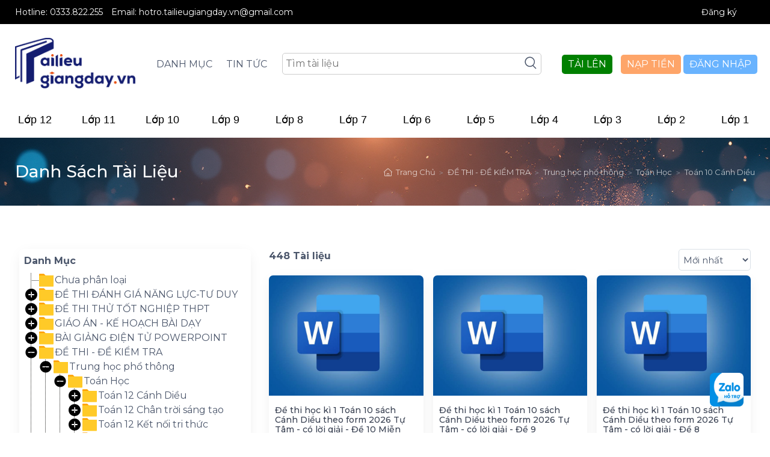

--- FILE ---
content_type: text/html; charset=UTF-8
request_url: https://tailieugiangday.vn/document/danh-muc/toan-canh-dieu/41
body_size: 33768
content:
<!DOCTYPE HTML> <html lang="en"> <head> <title>Toán 10 Cánh Diều - Danh Sách Tài Liệu</title> <meta name="Keywords" content="Toán 10 Cánh Diều"> <meta name="Description" content="Toán 10 Cánh Diều"> <meta charset="utf-8"> <meta http-equiv="X-UA-Compatible" content="IE=edge,chrome=1"> <meta name="viewport" content="width=device-width, initial-scale=1"> <meta name="author" content="Tailieugiangday.vn - Cộng đồng chia sẻ tài liệu dạy học các cấp dành cho giáo viên"> <meta name="csrf-token" content="ZVw2YsFyD2HkNPu6gdHdMCNo8NJfXGsNboVh1VDn"> <meta http-equiv="Cache-control" content="public"> <link rel="apple-touch-icon" href="https://tailieugiangday.vn/public/storage/settings/1647966159.png"> <link rel="shortcut icon" href="https://tailieugiangday.vn/public/storage/settings/1647966159.png"> <link rel="stylesheet" media="screen" href="https://tailieugiangday.vn/resources/views/theme/css/vendor.min.css"> <link rel="stylesheet" media="screen" href="https://tailieugiangday.vn/resources/views/theme/css/theme.min.css"> <style type="text/css"> .text-color
{
color:#F13E44;
}
.text-color:hover
{
color:#F13E44;
}
.btn-primary
{
color:#fff;background-color:#FF5A5F;border-color:#FF5A5F;box-shadow:none;
}
.term_text h1
{
color:#FF5A5F !important;
text-align:center !important;
font-size:30px;
border:3px solid #E3E9EF;
padding:20px;
border-radius:5px;
}
.btn-primary:hover
{
color:#fff;background-color:#F13E44;border-color:#F13E44;
}
.btn-primary:focus,.btn-primary.focus
{
color:#fff;background-color:#F13E44;border-color:#F13E44;box-shadow:none,0 0 0 0 rgba(254,128,128,0.5);
}
.widget-list-link:hover,.jplist-selected
{
color:#FF5A5F !important;
}
.ui-widget-header
{
background:#FF5A5F !important;
}
.ui-widget-content
{
border:1px solid #FF5A5F !important;
}
.link-color
{
color:#FF5A5F !important;
}
.form-control:focus{color:#4b566b;background-color:#fff;border-color:#FF5A5F !important;outline:0;}
.bg-primary{background-color:#FF5A5F !important}a.bg-primary:hover,a.bg-primary:focus,button.bg-primary:hover,button.bg-primary:focus{background-color:#F13E44 !important}
.btn-primary:not(:disabled):not(.disabled):active,.btn-primary:not(:disabled):not(.disabled).active,.show>.btn-primary.dropdown-toggle{color:#fff;background-color:#F13E44;border-color:#fe2a2b}
.navbar-light .navbar-nav .show>.nav-link,.navbar-light .navbar-nav .active>.nav-link,.navbar-light .navbar-nav .nav-link.show,.navbar-light .navbar-nav .nav-link.active{color:#FF5A5F;}
.navbar-light .navbar-nav .nav-link:hover,.navbar-light .navbar-nav .nav-link:focus{color:#FF5A5F;}
a:hover{color:#FF5A5F;text-decoration:none}
.dropdown-item:hover,.dropdown-item:focus{color:#FF5A5F;text-decoration:none;background-color:rgba(0,0,0,0)}.dropdown-item.active,.dropdown-item:active{color:#FF5A5F;text-decoration:none;background-color:rgba(0,0,0,0)}
.text-primary{color:#FF5A5F !important}
.dropdown-menu li:hover>.dropdown-item{color:#FF5A5F}.dropdown-menu .active>.dropdown-item{color:#FF5A5F}
.navbar-light .nav-item:hover .nav-link:not(.disabled),.navbar-light .nav-item:hover .nav-link:not(.disabled)>i{color:#FF5A5F;}.navbar-light .nav-item.active .nav-link:not(.disabled)>i,.navbar-light .nav-item.show .nav-link:not(.disabled)>i,.navbar-light .nav-item.dropdown .nav-link:focus:not(.disabled)>i{color:#FF5A5F;}
.bg-dark{background-color:#232F3E !important}a.bg-dark:hover,a.bg-dark:focus,button.bg-dark:hover,button.bg-dark:focus{background-color:#232F3E !important}
.topbar-dark .topbar-text>i,.topbar-dark .topbar-link>i{color:#FF5A5F}
.navbar-tool .navbar-tool-label{position:absolute;top:-.3125rem;right:-.3125rem;width:1.25rem;height:1.25rem;border-radius:50%;background-color:#FF5A5F;color:#fff;font-size:.75rem;font-weight:500;text-align:center;line-height:1.25rem}
.btn-outline-accent{color:#ffffff; background:#FF5A5F}
.btn-outline-accent:hover{color:#fff;background-color:#F13E44;border-color:#F13E44}
.product-title>a:hover{color:#FF5A5F}
.text-accent{color:#F13E44 !important}
.bg-faded-accent{background-color:rgba(78,84,200,0.1) !important}
.price-old
{
color:#999999;
font-size:14px;
}
.turn-page .turn-ul li:hover, .turn-page .turn-ul li:active {
  background: #FF5A5F !important;
  color: #fff;
}
.turn-page .turn-ul li.on {
  background: #FF5A5F !important;
  color: #fff;
}
.btn-wishlist:hover{color:#FF5A5F}
.flash-sale .price-badge { background:#DE2F2F; color:#FFFFFF; }
.widget-product-title:hover>a{color:#FF5A5F}
.blog-entry-title>a:hover{color:#FF5A5F}
.breadcrumb-item>a:hover{color:#FF5A5F;text-decoration:none}
.homeblog img
{
height:240px;
object-fit:cover;
width:100%;
}
.bg-darker{background-color:#131A22 !important}
a{color:#FF5A5F;text-decoration:none;background-color:transparent}
.display-404{color:#fff;font-size:10rem;text-shadow:-0.0625rem 0 #FF5A5F,0 0.0625rem #FF5A5F,0.0625rem 0 #FF5A5F,0 -0.0625rem #FF5A5F}
.red
{
width: 100%;
margin-top: .25rem;
font-size: 80%;
color: #f34770;
}
.countdown-timer ul li
{
list-style:none;
display:inline-block;
background:#F13E44;
color:#FFFFFF;
text-align:center;
min-width:70px;
opacity:0.6;
}
.range-price {
    border: 0;
    color: #FF5A5F !important;
    font-weight: bold;
    font-size: 16px;
    margin-bottom: 14px;
}
.lato{}.jplist-panel .jplist-pagination{cursor:pointer;float:right;line-height:30px}
.jplist-panel .jplist-pagination button{list-style: none;
    float: left;
    width: 38px;
    height: 36px;
    line-height: 36px;
    text-align: center;
    border: 1px solid #54667a;
    margin-left: -1px;
    cursor: pointer;
    background: #fff;}
	.jplist-label { 
    cursor: pointer !important;
	line-height:55px;
    border-radius:0px !important;
	}
.jplist-panel button { border-radius:0px !important; box-shadow:0px !important; text-shadow:none !important; margin:10px 5px 0 0 !important; }	
.jplist-panel .jplist-pagination .jplist-current{color: #fff; background:#FF5A5F !important;}
.jplist-panel .jplist-pagination .jplist-pagingprev,.jplist-panel .jplist-pagination .jplist-pagingmid,.jplist-panel .jplist-pagination .jplist-pagingnext{float:left}.jplist-panel .jplist-pagination .jplist-pagingprev button,.jplist-panel .jplist-pagination .jplist-pagingnext button{font-size:20px;}.jplist-one-page{display:none}.jplist-empty{display:none}
.customlable {
    float: right !important;
}
.btn-outline-accent:focus, .btn-outline-accent.focus
{
background-color:#FF5A5F !important;
}
.nav-tabs .nav-link.active,.nav-tabs .nav-item.show .nav-link{color:#FF5A5F;background-color:rgba(0,0,0,0);border-color:#FF5A5F}
.nav-tabs .nav-link.active::before{background-color:#FF5A5F}
.nav-tabs .nav-link:hover{color:#FF5A5F}
.custom-control-input:checked ~ .custom-control-label::before{color:#fff;border-color:#FF5A5F;background-color:#FF5A5F;box-shadow:none}
.btn-primary.btn-shadow{}
.review_tag {
  background: #FF5A5F;
  -webkit-border-radius: 200px;
          border-radius: 200px;
  line-height: 30px;
  padding: 0 12px;
  color: #fff;
  font-weight: 500;
  margin-left: 10px;
}
.custom_radio
{
color: #fff;
border-color: #FF5A5F;
background-color: #FF5A5F;
box-shadow: none;
}
.nav-link-style:hover{color:#FF5A5F;}
.cz-range-slider-ui .noUi-connect{background-color:#FF5A5F}
.dropdown-content a:hover
{
color:#F13E44;
}
.single-price-item:hover {
	border: 5px solid #FF5A5F;
}
.single-price-item p b {
	font-size: 35px;
	color: #F13E44;
	margin-right: 10px;
}
.single-price-item h5:before {
	position: absolute;
	content: "";
	width: 54px;
	height: 2px;
	bottom: -10px;
	left: 0;
	right: 0;
	background: #F13E44;
	margin: 0 auto;
}
.main-btn {
	display: inline-block;
	background: #FF5A5F;
	color: #ffffff;
	font-size: 16px;
	font-weight: 500;
	letter-spacing: 1px;
	text-transform: capitalize;
	padding: 14px 28px;
	text-align: center;
	vertical-align: middle;
	cursor: pointer;
	border-radius: 5px;
	-webkit-transition: .3s;
	transition: .3s;
}
.main-btn:hover {
	background-color: #F13E44;
	color: #fff;
} </style> <link href="https://tailieugiangday.vn/resources/views/theme/cookie/cookiealert.css" rel="stylesheet" type="text/css"/> <link rel="stylesheet" href="https://tailieugiangday.vn/resources/views/theme/animate/aos.css"/> <link rel="stylesheet" href="https://tailieugiangday.vn/resources/views/theme/autosearch/jquery-ui.css"> <link rel="stylesheet" href="https://tailieugiangday.vn/resources/views/theme/css/font-awesome.min.css"> <link rel="stylesheet" href="https://tailieugiangday.vn/resources/views/theme/validate/themes/red/red.css"/> <link rel="stylesheet" href="https://tailieugiangday.vn/resources/views/theme/pagination/pagination.css"> <link type="text/css" href="https://tailieugiangday.vn/resources/views/theme/countdown/jquery.countdown.css?v=1.0.0.0"
          rel="stylesheet"> <link rel="stylesheet" type="text/css" href="https://tailieugiangday.vn/resources/views/theme/video/video.css"> <link rel="stylesheet" href="https://tailieugiangday.vn/resources/views/admin/template/datepicker/picker.css"> <link href="https://tailieugiangday.vn/resources/views/admin/template/dragdrop/css/jquery.filer.css" rel="stylesheet"> <link rel="stylesheet" href="https://tailieugiangday.vn/resources/views/theme/chatbox/chat.css"> <link href="https://tailieugiangday.vn/resources/views/theme/emojione/emojione.picker.css" rel="stylesheet" type="text/css"> <link rel="stylesheet" type="text/css"
          href="https://tailieugiangday.vn/resources/views/admin/template/dropzone/min/dropzone.min.css"> <link rel="stylesheet" type="text/css" href="//cdn.jsdelivr.net/npm/slick-carousel@1.8.1/slick/slick.css"/> <!-- Google Tag Manager --> <script> (function (w, d, s, l, i) {
        w[l] = w[l] || [];
        w[l].push({'gtm.start': new Date().getTime(), event: 'gtm.js'});
        var f = d.getElementsByTagName(s)[0], j = d.createElement(s), dl = l != 'dataLayer' ? '&l=' + l : '';
        j.async = true;
        j.src = 'https://www.googletagmanager.com/gtm.js?id=' + i + dl;
        f.parentNode.insertBefore(j, f);
    })(window, document, 'script', 'dataLayer', 'GTM-N94RMVX'); </script> <noscript> <iframe src="https://www.googletagmanager.com/ns.html?id=GTM-N94RMVX" height="0" width="0"
            style="display:none;visibility:hidden"></iframe> </noscript> <!-- End Google Tag Manager (noscript) --> <style> .slick-slide {
        margin: 0 10px;
    }
    .pagination {
        flex-wrap: wrap;
    }

    .wrap-noti {
        position: absolute;
        background: #ffffff;
        padding: 10px;
        width: 300px;
        margin-top: 12px;
        border: 1px solid #ddd;
        z-index: 9999999;
        max-height: 80vh;
        overflow-y: scroll;
    }

    .item-noti {
        border-bottom: 1px solid #ccc;
        padding: 10px;
        display: flex;
        align-items: center;
    }

    .item-noti img {
        max-width: 25px;
        height: 25px;
    }

    .item-noti .content-wrapper {
        padding-left: 14px;
    }

    .content-noti {
    }

    .time-noti {
        font-size: 12px;
        color: #8a8a8a;
    }

    #titlebar {
        display: none;
    } </style> <style> .show-menu {
        display: block !important;
    }

    .hide-menu {
        display: none !important;
    }
    .header-nav ul {
        list-style: none;
        padding: 0;
        text-align: left;
    }

    .header-nav {
        background-color: transparent;
        height: 60px;
        width: 870px;
        /*left: 200px;*/
        /*position: absolute;*/
    }

    .header-nav .header-nav__grade-list {
        display: flex;
        flex-wrap: wrap;
        align-items: center;
        list-style: none;
        justify-content: space-between;
    }

    .header-nav .header-nav__grade-item {
        width: 66px;
        text-align: center;
        /*transition: all .3s ease .1s;*/
    }

    .header-container * {
        box-sizing: border-box;
    }

    .header-nav__grade-item__link {
        color: #000;
        font-style: normal;
        height: 60px;
        line-height: 60px;
        text-align: center;
        white-space: nowrap;
        width: auto;
        text-decoration: none;
        display: block;
        font-family: "Nunito", Helvetica, serif;
    ; font-size: 18px;
        position: relative;
    }

    .header-nav__grade-item__link::after {
        position: absolute;
        bottom: 10px;
        left: calc(50% - 20px);
        /* display: none; */
        visibility: hidden;
        opacity: 0;
        content: '';
        width: 40px;
        height: 3px;
        border-radius: 2px;
        background: #ff6f61;
    }

    .header-nav__subject-list {
        display: none !important;
        visibility: visible;
        opacity: 0;
        background-color: #ffffff;
        position: absolute;
        z-index: 99;
        /*top: 60px;*/
        left: 84px;
        width: 1200px;
        /* max-height: 600px; */
        overflow-y: auto;
        border-radius: 16px;
        box-shadow: 0 20px 32px #4242423d, 0 2px 8px #8e70d114;
        /* transition: visibility .5s ease .2s, opacity .5s ease .2s; */
        /*transition: all .8s ease .5s;*/
        padding: 0;
    }

    .header-nav__subject-content {
        display: flex;
        flex-direction: row;
        flex-wrap: wrap;
        margin: 0 auto;
        padding: 12px 24px;
    }

    .header-nav__subject-item {
        box-sizing: border-box;
        padding: 0;
        width: 250px;
        margin: 0 24px 0 0;
    }

    .header-nav__subject-item__link {
        display: flex;
        flex-direction: row;
        align-items: center;
        padding: 8px 16px;
        border-radius: 8px;
        font-style: normal;
        font-weight: 700;
        font-size: 16px;
        color: #000;
        text-transform: uppercase;
        text-decoration: none;
        margin: 4px 0;
        background: linear-gradient(315deg, #1270E3 0%, #59C2FF 100%);
        color: #fff !important;
    }

    .header-nav__subject-item__link--blue {
        background: linear-gradient(315deg, #1270E3 0%, #59C2FF 100%);
    }

    .header-nav__subject-item__link img {
        width: 20px;
        height: 20px;
    }

    .header-nav__subject-item__link span {
        margin-left: 10px;
    }

    .header-nav__grade-item:hover .header-nav__subject-list, .header-nav__grade-item.open .header-nav__subject-list {
        display: block !important;
        visibility: visible;
        opacity: 1;
        /* transition: visibility .5s ease .1s, opacity .5s ease .2s; */
        /*transition: all .5s ease .5s;*/
        max-height: 600px;
        overflow-y: auto;
    }

    .header-nav__subject-list::-webkit-scrollbar-thumb {
        background: #1270E3;
        border-radius: 100px;
        width: 6px;
    }

    .header-nav__subject-list::-webkit-scrollbar-track {
        background-color: transparent;
    }

    .header-nav__subject-list::-webkit-scrollbar {
        width: 6px;
         background-color: transparent;
         position: relative;
         left: -23px;
    }


    .header-nav__cat-item__link {
        display: block;
        padding: 8px 46px 8px 16px;
        width: 100%;
        background: #F5F5F5;
        border-radius: 8px;
        margin: 4px 0;
        font-style: normal;
        font-weight: 400;
        font-size: 14px;
        line-height: 22px;
        color: #424242;
        text-decoration: none;
        text-align: left;
        position: relative;
    }

    .menu-nav {
        padding: 10px;
        cursor: pointer;
        display: none;
        background: #42d697;
        color: #fff;
    }
    .close_mobile {
        display: block;
    }
    @media  only screen and (max-width: 800px) {
        .header-nav {
            width: 100% !important;
            height: auto !important;
        }
.expand-mobile {
    padding: 0 !important;
}
        .close_mobile {
            display: none !important;
        }

        .menu-nav {
            display: block !important;
        }

        .header-nav__subject-list, .header-nav__subject-list {
            width: 100% !important;
            position: relative;
            left: 0 ;
        }

        .header-nav__subject-item {
            width: 100% !important;
            margin: 0 !important;
        }

        .header-nav__grade-item {
            width: 100% !important;
            margin-bottom: 5px !important;
        }

        .header-nav__grade-list {
        }

        .header-nav__grade-item__link {
            text-align: left !important;
            background: #F5F5F5;
            padding: 10px;
            display: flex;
            justify-content: space-between;
            align-items: center;
            height: 40px;
            border-radius: 10px;
        }

        .header-nav__subject-content {
            padding: 0 !important;
        }

        .IconArrow {
            display: block;
            width: 20px;
            height: 20px;
            background: no-repeat center url('https://m.loigiaihay.com/themes/images/iconUp.png');
        }

        .open .IconArrow {
            background: no-repeat center url('https://m.loigiaihay.com/themes/images/IconDown.png');
        }


    }

    .header-nav__subject-item__link--red {
        background: linear-gradient(315deg, #F5317F 0%, #FF7C6E 100%);
    }

    .header-nav__subject-item__link--pink {
        background: linear-gradient(180deg, #FD9786 0%, #F567DB 100%);
    }
    .header-nav__subject-item__link--orange {
        background: linear-gradient(315deg, #FF8359 0%, #FFDF40 100%);
    }
    .header-nav__subject-item__link--violet {
        background: linear-gradient(127.41deg, #FE91D1 -41.57%, #7B58FC 91.25%);
    }

    .label-downloaded {
        background: #ef0b46;
        padding: 4px 8px;
        font-size: 12px;
        color: #ffffff;

    } </style> <link rel="stylesheet"
          href="https://cdnjs.cloudflare.com/ajax/libs/jstree/3.2.1/themes/default/style.min.css"/> </head> <body> <header class="bg-light box-shadow-sm navbar-sticky"> <!-- Remove "navbar-sticky" class to make navigation bar scrollable with the page.--> <div class="navbar-sticky"> <div class="topbar"
             style="    background: #000;
    height: 40px;
    display: flex;
    align-items: center; color: #fff !important;"> <div class="container"> <div class="row" style="width: 100%"> <div class="col-md-6 col-6"> <span> Hotline: <a class="fone" href="tel:0333822255" title="0333822255" style="color: #fff"> 0333.822.255 </a> </span> <span class="d-md-inline-block d-none" style="margin-left: 10px"> Email: <a href="mailto:hotro.tailieugiangday@gmail.com" title="hotro.tailieugiangday.vn@gmail.com"
                               style="color: #fff"> hotro.tailieugiangday.vn@gmail.com </a> </span> </div> <div class="col-md-6 col-6" style="text-align: right"> <a href="/register" title="Đăng ký" style="margin-left: 10px; color: #fff">Đăng ký</a> </div> </div> </div> </div> <div class="navbar navbar-expand-lg navbar-light bg-light"> <div class="container"> <a class="navbar-brand d-none d-sm-block mr-4 order-lg-1" href="https://tailieugiangday.vn"
                       style="min-width: 7rem;"> <img width="200"
                             src="https://tailieugiangday.vn/public/storage/settings/165442702211.png"
                             alt="Tailieugiangday.vn - Cộng đồng chia sẻ tài liệu dạy học các cấp dành cho giáo viên"/> </a> <a class="navbar-brand d-sm-none mr-2 order-lg-1" href="https://tailieugiangday.vn"
                       style="min-width: 4.625rem;"> <img width="90"
                             src="https://tailieugiangday.vn/public/storage/settings/165442702211.png"
                             alt="Tailieugiangday.vn - Cộng đồng chia sẻ tài liệu dạy học các cấp dành cho giáo viên"/> </a> <div class="navbar-toolbar d-flex align-items-center order-lg-3"> <button class="navbar-toggler" type="button" data-toggle="collapse" data-target="#navbarCollapse"> <span class="navbar-toggler-icon"></span></button> <a class="navbar-tool ml-1 mr-n1 "
                           style="
                    background: #69b3fe;
                    padding: 4px 10px;
                    margin-top: 5px;
                    color: #fff;
                    border-radius: 5px;
                "
                           href="https://tailieugiangday.vn/login#login"> ĐĂNG NHẬP </a> </div> <div class="collapse navbar-collapse mr-auto order-lg-2" id="navbarCollapse"> <!-- Search--> <div class="input-group-overlay d-lg-none my-3"> <div class="input-group-prepend-overlay"><span class="input-group-text"><i
                                        class="dwg-search"></i></span></div> <form action="https://tailieugiangday.vn/document" id="search_form1" method="post"
                              enctype="multipart/form-data"> <input type="hidden" name="_token" value="ZVw2YsFyD2HkNPu6gdHdMCNo8NJfXGsNboVh1VDn"> <input class="form-control prepended-form-control" type="text" name="product_item"
                                   placeholder="Tìm tài liệu ..."> </form> </div> <!-- Primary menu--> <ul class="navbar-nav" style="flex: 1"> <li class="nav-item dropdown"><a class="nav-link dropdown-toggle" href="javascript:void(0)"
                                                         data-toggle="dropdown">DANH MỤC</a> <ul class="dropdown-menu"> <li class="dropdown"> <a  class="mobiledev dropdown-item"                                            href="https://tailieugiangday.vn/document/danh-muc/de-thi-danh-gia-nang-luc-tu-duy/3404">ĐỀ THI ĐÁNH GIÁ NĂNG LỰC-TƯ DUY</a> <a  class="desktopdev dropdown-item"                                            href="https://tailieugiangday.vn/document/danh-muc/de-thi-danh-gia-nang-luc-tu-duy/3404">ĐỀ THI ĐÁNH GIÁ NĂNG LỰC-TƯ DUY</a> </li> <li class="dropdown-divider"></li> <li class="dropdown"> <a  class="mobiledev dropdown-item"                                            href="https://tailieugiangday.vn/document/danh-muc/de-thi-thu-tot-nghiep-thpt/35">ĐỀ THI THỬ TỐT NGHIỆP THPT</a> <a  class="desktopdev dropdown-item"                                            href="https://tailieugiangday.vn/document/danh-muc/de-thi-thu-tot-nghiep-thpt/35">ĐỀ THI THỬ TỐT NGHIỆP THPT</a> </li> <li class="dropdown-divider"></li> <li class="dropdown"> <a  class="mobiledev dropdown-item"                                            href="https://tailieugiangday.vn/document/danh-muc/giao-an-ke-hoach-bai-day/29">GIÁO ÁN - KẾ HOẠCH BÀI DẠY</a> <a  class="desktopdev dropdown-item"                                            href="https://tailieugiangday.vn/document/danh-muc/giao-an-ke-hoach-bai-day/29">GIÁO ÁN - KẾ HOẠCH BÀI DẠY</a> </li> <li class="dropdown-divider"></li> <li class="dropdown"> <a  class="mobiledev dropdown-item"                                            href="https://tailieugiangday.vn/document/danh-muc/bai-giang-dien-tu-powerpoint/3501">BÀI GIẢNG ĐIỆN TỬ POWERPOINT</a> <a  class="desktopdev dropdown-item"                                            href="https://tailieugiangday.vn/document/danh-muc/bai-giang-dien-tu-powerpoint/3501">BÀI GIẢNG ĐIỆN TỬ POWERPOINT</a> </li> <li class="dropdown-divider"></li> <li class="dropdown"> <a  class="mobiledev dropdown-item"                                            href="https://tailieugiangday.vn/document/danh-muc/de-thi-de-kiem-tra/34">ĐỀ THI - ĐỀ KIỂM TRA</a> <a  class="desktopdev dropdown-item"                                            href="https://tailieugiangday.vn/document/danh-muc/de-thi-de-kiem-tra/34">ĐỀ THI - ĐỀ KIỂM TRA</a> </li> <li class="dropdown-divider"></li> <li class="dropdown"> <a  class="mobiledev dropdown-item"                                            href="https://tailieugiangday.vn/document/danh-muc/chuyen-de-tai-lieu-hoc-tap/30">CHUYÊN ĐỀ - TÀI LIỆU HỌC TẬP</a> <a  class="desktopdev dropdown-item"                                            href="https://tailieugiangday.vn/document/danh-muc/chuyen-de-tai-lieu-hoc-tap/30">CHUYÊN ĐỀ - TÀI LIỆU HỌC TẬP</a> </li> <li class="dropdown-divider"></li> <li class="dropdown"> <a  class="mobiledev dropdown-item"                                            href="https://tailieugiangday.vn/document/danh-muc/de-thi-vao-lop-10/1645">ĐỀ THI VÀO LỚP 10</a> <a  class="desktopdev dropdown-item"                                            href="https://tailieugiangday.vn/document/danh-muc/de-thi-vao-lop-10/1645">ĐỀ THI VÀO LỚP 10</a> </li> <li class="dropdown-divider"></li> <li class="dropdown"> <a  class="mobiledev dropdown-item"                                            href="https://tailieugiangday.vn/document/danh-muc/sang-kien-kinh-nghiem/4248">SÁNG KIẾN KINH NGHIỆM</a> <a  class="desktopdev dropdown-item"                                            href="https://tailieugiangday.vn/document/danh-muc/sang-kien-kinh-nghiem/4248">SÁNG KIẾN KINH NGHIỆM</a> </li> <li class="dropdown-divider"></li> <li class="dropdown"> <a  class="mobiledev dropdown-item"                                            href="https://tailieugiangday.vn/document/danh-muc/sach-giao-khoa-bai-tap-gv/4287">SÁCH GIÁO KHOA, BÀI TẬP, GV</a> <a  class="desktopdev dropdown-item"                                            href="https://tailieugiangday.vn/document/danh-muc/sach-giao-khoa-bai-tap-gv/4287">SÁCH GIÁO KHOA, BÀI TẬP, GV</a> </li> <li class="dropdown-divider"></li> </ul> </li> <li class="nav-item dropdown"><a class="nav-link" href="https://tailieugiangday.vn/blog">TIN TỨC</a> </li> <li style="flex: 1"> <form class="navbar-tool d-none d-lg-flex" action="/document" id="search_form2"
                                  method="get" enctype="multipart/form-data"><input type="text"
                                                                                    placeholder="Tìm tài liệu"
                                                                                    class="navbar-tool d-none d-lg-flex"
                                                                                    name="product_item"
                                                                                    id="product_item_1"
                                                                                    style="
                            padding: 5px;
                            border: 1px solid #ccc;
                            width: 90%;
                            margin-top: 8px;
                            margin-left: 14px; border-radius: 5px;
                        "
                                                                                    value=""> <button class="navbar-tool d-none d-lg-flex"
                                        style="
                        background: transparent;
                        border: transparent;
                        width: 40px;
                        margin-top: 3px;
                        margin-left: -38px;
                    "><span
                                            class="navbar-tool-tooltip">Tìm</span> <div class="navbar-tool-icon-box"><i class="navbar-tool-icon dwg-search"></i> </div> </button> </form> </li> <li class="nav-item dropdown"><a class="nav-link"
                                                         style="
                    background: green;
                    margin-right: 14px;
                    padding: 4px 10px;
                    margin-top: 14px;
                    color: #fff;
                    border-radius: 5px;
                "
                                                         href="https://tailieugiangday.vn/upload-item/0">TẢI LÊN</a> </li> <li class="nav-item dropdown"><a class="nav-link"
                                                         style="
                    background: #fea569;
                    padding: 4px 10px;
                    margin-top: 14px;
                    color: #fff;
                    border-radius: 5px;
                "
                                                         href="https://tailieugiangday.vn/subscription">NẠP TIỀN</a> </li> </ul> </div> </div> </div> <div class="navbar-light bg-light"> <div class="container expand-mobile"> <nav class="header-nav" style="width: 100%" id="menu_nav"> <div class="menu-nav"><span class="navbar-toggler-icon"></span> Danh Mục</div> <ul class="header-nav__grade-list close_mobile"> <li class="header-nav__grade-item" for-grade="12"> <!--active--> <a
                                    class="header-nav__grade-item__link " href="javascript:void(0)"><span>Lớp 12</span> <i class="IconArrow"></i></a> <ul class="header-nav__subject-list"> <!--<div class="header-nav__grade-title">Lớp </div>--> <div class="header-nav__subject-content"> <li class="header-nav__subject-item subject-29"><a
                                                class="header-nav__subject-item__link header-nav__subject-item__link--orange"
                                                title="Ngữ văn 12" data-id="29"><img
                                                    src="https://loigiaihay.com/themes/style/images/i-van.png"> <span>Toán 12</span> </a> <ul class="header-nav__cat-list "> <li class="header-nav__cat-item"><a class="header-nav__cat-item__link"
                                                                                title="Đề thi thử tốt nghiệp THPT Toán"
                                                                                href="https://tailieugiangday.vn/document/danh-muc/toan-hoc/3958"
                                                                                data-id="30">Đề thi thử tốt nghiệp THPT
                                                    Toán</a></li> <li class="header-nav__cat-item"><a class="header-nav__cat-item__link"
                                                                                title="Đề luyện thi Đánh Giá Năng Lực Toán"
                                                                                href="https://tailieugiangday.vn/document/danh-muc/de-luyen-thi-dgnl-mon-toan/3408"
                                                                                data-id="30">Đề luyện thi Đánh Giá Năng Lực
                                                    Toán</a></li> <li class="header-nav__cat-item"><a class="header-nav__cat-item__link"
                                                                                title="Chuyên đề - bài tập Toán 12"
                                                                                href="https://tailieugiangday.vn/document/danh-muc/toan-ket-noi-tri-thuc-canh-dieu-chan-troi-sang-tao/3555"
                                                                                data-id="30">Chuyên đề - bài tập Toán
                                                    12</a></li> <li class="header-nav__cat-item"><a class="header-nav__cat-item__link"
                                                                                title="Giáo án Toán 12 Kết Nối Tri Thức"
                                                                                href="https://tailieugiangday.vn/document/danh-muc/toan-ket-noi-tri-thuc/3590"
                                                                                data-id="30">Giáo án Toán
                                                    12 Kết Nối Tri Thức</a></li> <li class="header-nav__cat-item"><a class="header-nav__cat-item__link"
                                                                                title="Giáo án Toán 12 Cánh Diều"
                                                                                href="https://tailieugiangday.vn/document/danh-muc/toan-canh-dieu/3591"
                                                                                data-id="30">Giáo án Toán
                                                    12 Cánh Diều</a></li> <li class="header-nav__cat-item"><a class="header-nav__cat-item__link"
                                                                                title="Giáo án Toán 12 Chân Trời Sáng Tạo"
                                                                                href="https://tailieugiangday.vn/document/danh-muc/toan-chan-troi-sang-tao/54"
                                                                                data-id="30">Giáo án Toán
                                                    12 Chân Trời Sáng Tạo</a></li> <li class="header-nav__cat-item"><a class="header-nav__cat-item__link"
                                                                                title="Đề kiểm tra Toán 12 Kết Nối Tri Thức"
                                                                                href="https://tailieugiangday.vn/document/danh-muc/toan-ket-noi-tri-thuc/3731"
                                                                                data-id="30">Đề kiểm tra Toán
                                                    12 Kết Nối Tri Thức</a></li> <li class="header-nav__cat-item"><a class="header-nav__cat-item__link"
                                                                                title="Đề kiểm tra Toán 12 Cánh Diều"
                                                                                href="https://tailieugiangday.vn/document/danh-muc/toan-canh-dieu/3729"
                                                                                data-id="30">Đề kiểm tra Toán
                                                    12 Cánh Diều</a></li> <li class="header-nav__cat-item"><a class="header-nav__cat-item__link"
                                                                                title="Đề kiểm tra Toán 12 Chân Trời Sáng Tạo"
                                                                                href="https://tailieugiangday.vn/document/danh-muc/toan-chan-troi-sang-tao/3730"
                                                                                data-id="30">Đề kiểm tra Toán
                                                    12 Chân Trời Sáng Tạo</a></li> </ul> </li> <li class="header-nav__subject-item subject-29"><a
                                                class="header-nav__subject-item__link header-nav__subject-item__link--blue"
                                                title="Ngữ văn 12" data-id="29"><img
                                                    src="https://loigiaihay.com/themes/style/images/i-van.png"> <span>Ngữ văn 12</span> </a> <ul class="header-nav__cat-list "> <li class="header-nav__cat-item"><a class="header-nav__cat-item__link"
                                                                                title="Đề thi thử tốt nghiệp THPT Ngữ Văn"
                                                                                href="https://tailieugiangday.vn/document/danh-muc/ngu-van/3961"
                                                                                data-id="30">Đề thi thử tốt nghiệp THPT
                                                    Ngữ Văn</a></li> <li class="header-nav__cat-item"><a class="header-nav__cat-item__link"
                                                                                title="Đề luyện thi Đánh Giá Năng Lực Ngữ Văn"
                                                                                href="https://tailieugiangday.vn/document/danh-muc/de-luyen-thi-dgnl-mon-ngu-van/3409"
                                                                                data-id="30">Đề luyện thi Đánh Giá Năng Lực
                                                    Ngữ Văn</a></li> <li class="header-nav__cat-item"><a class="header-nav__cat-item__link"
                                                                                title="Chuyên đề - bài tập Ngữ Văn 12"
                                                                                href="https://tailieugiangday.vn/document/danh-muc/ngu-van/450"
                                                                                data-id="30">Chuyên đề - bài tập Ngữ Văn
                                                    12</a></li> <li class="header-nav__cat-item"><a class="header-nav__cat-item__link"
                                                                                title="Giáo án Ngữ Văn 12 Kết Nối Tri Thức"
                                                                                href="https://tailieugiangday.vn/document/danh-muc/ngu-van-ket-noi-tri-thuc/3685"
                                                                                data-id="30">Giáo án Ngữ Văn
                                                    12 Kết Nối Tri Thức</a></li> <li class="header-nav__cat-item"><a class="header-nav__cat-item__link"
                                                                                title="Giáo án Ngữ Văn 12 Cánh Diều"
                                                                                href="https://tailieugiangday.vn/document/danh-muc/ngu-van-canh-dieu/3686"
                                                                                data-id="30">Giáo án Ngữ Văn
                                                    12 Cánh Diều</a></li> <li class="header-nav__cat-item"><a class="header-nav__cat-item__link"
                                                                                title="Giáo án Ngữ Văn 12 Chân Trời Sáng Tạo"
                                                                                href="https://tailieugiangday.vn/document/danh-muc/ngu-van-chan-troi-sang-tao/3687"
                                                                                data-id="30">Giáo án Ngữ Văn
                                                    12 Chân Trời Sáng Tạo</a></li> <li class="header-nav__cat-item"><a class="header-nav__cat-item__link"
                                                                                title="Đề kiểm tra Ngữ Văn 12 Kết Nối Tri Thức"
                                                                                href="https://tailieugiangday.vn/document/danh-muc/toan/31"
                                                                                data-id="30">Đề kiểm tra Ngữ Văn
                                                    12 Kết Nối Tri Thức</a></li> <li class="header-nav__cat-item"><a class="header-nav__cat-item__link"
                                                                                title="Đề kiểm tra Ngữ Văn 12 Cánh Diều"
                                                                                href="https://tailieugiangday.vn/document/danh-muc/toan/31"
                                                                                data-id="30">Đề kiểm tra Ngữ Văn
                                                    12 Cánh Diều</a></li> <li class="header-nav__cat-item"><a class="header-nav__cat-item__link"
                                                                                title="Đề kiểm tra Ngữ Văn 12 Chân Trời Sáng Tạo"
                                                                                href="https://tailieugiangday.vn/document/danh-muc/toan/31"
                                                                                data-id="30">Đề kiểm tra Ngữ Văn
                                                    12 Chân Trời Sáng Tạo</a></li> </ul> </li> <li class="header-nav__subject-item subject-29"><a
                                                class="header-nav__subject-item__link header-nav__subject-item__link--violet"
                                                title="Ngữ văn 12" data-id="29"><img
                                                    src="https://loigiaihay.com/themes/style/images/i-van.png"> <span>Tiếng Anh 12</span> </a> <ul class="header-nav__cat-list "> <li class="header-nav__cat-item"><a class="header-nav__cat-item__link"
                                                                                title="Đề thi thử tốt nghiệp THPT Tiếng Anh"
                                                                                href="https://tailieugiangday.vn/document/danh-muc/tieng-anh/4645"
                                                                                data-id="30">Đề thi thử tốt nghiệp THPT
                                                    Tiếng Anh</a></li> <li class="header-nav__cat-item"><a class="header-nav__cat-item__link"
                                                                                title="Đề luyện thi Đánh Giá Năng Lực Tiếng Anh"
                                                                                href="https://tailieugiangday.vn/document/danh-muc/de-luyen-thi-dgnl-mon-tieng-anh/3410"
                                                                                data-id="30">Đề luyện thi Đánh Giá Năng Lực
                                                    Tiếng Anh</a></li> <li class="header-nav__cat-item"><a class="header-nav__cat-item__link"
                                                                                title="Chuyên đề - bài tập Tiếng Anh 12"
                                                                                href="https://tailieugiangday.vn/document/danh-muc/tieng-anh-global-success/3587"
                                                                                data-id="30">Chuyên đề - bài tập Tiếng Anh
                                                    12</a></li> <li class="header-nav__cat-item"><a class="header-nav__cat-item__link"
                                                                                title="Giáo án Tiếng Anh 12 Global Success"
                                                                                href="https://tailieugiangday.vn/document/danh-muc/tieng-anh-global-success/1089"
                                                                                data-id="30">Giáo án Tiếng Anh
                                                    12 Global Success</a></li> <li class="header-nav__cat-item"><a class="header-nav__cat-item__link"
                                                                                title="Giáo án Tiếng Anh 12 I-Learn Smart World"
                                                                                href="https://tailieugiangday.vn/document/danh-muc/tieng-anh-i-learn-smart-world/3667"
                                                                                data-id="30">Giáo án Tiếng Anh
                                                    12 I-Learn Smart World</a></li> <li class="header-nav__cat-item"><a class="header-nav__cat-item__link"
                                                                                title="Giáo án Tiếng Anh 12 Friends Global"
                                                                                href="https://tailieugiangday.vn/document/danh-muc/tieng-anh-friends-global/1090"
                                                                                data-id="30">Giáo án Tiếng Anh
                                                    12 Friends Global</a></li> <li class="header-nav__cat-item"><a class="header-nav__cat-item__link"
                                                                                title="Đề kiểm tra Tiếng Anh 12 Global Success"
                                                                                href="https://tailieugiangday.vn/document/danh-muc/tieng-anh-global-success/143"
                                                                                data-id="30">Đề kiểm tra Tiếng Anh
                                                    12 Global Success</a></li> <li class="header-nav__cat-item"><a class="header-nav__cat-item__link"
                                                                                title="Đề kiểm tra Tiếng Anh 12 I-Learn Smart World"
                                                                                href="https://tailieugiangday.vn/document/danh-muc/tieng-anh-i-learn-smart-world/3588"
                                                                                data-id="30">Đề kiểm tra Tiếng Anh
                                                    12 I-Learn Smart World</a></li> <li class="header-nav__cat-item"><a class="header-nav__cat-item__link"
                                                                                title="Đề kiểm tra Tiếng Anh 12 Friends Global"
                                                                                href="https://tailieugiangday.vn/document/danh-muc/tieng-anh-friends-global/3792"
                                                                                data-id="30">Đề kiểm tra Tiếng Anh
                                                    12 Friends Global</a></li> </ul> </li> <li class="header-nav__subject-item subject-29"><a
                                                class="header-nav__subject-item__link header-nav__subject-item__link--orange"
                                                title="Ngữ văn 12" data-id="29"><img
                                                    src="https://loigiaihay.com/themes/style/images/i-van.png"> <span>vật lý 12</span> </a> <ul class="header-nav__cat-list "> <li class="header-nav__cat-item"><a class="header-nav__cat-item__link"
                                                                                title="Đề thi thử tốt nghiệp THPT Vật Lý"
                                                                                href="https://tailieugiangday.vn/document/danh-muc/vat-ly/3959"
                                                                                data-id="30">Đề thi thử tốt nghiệp THPT
                                                    Vật Lý</a></li> <li class="header-nav__cat-item"><a class="header-nav__cat-item__link"
                                                                                title="Đề luyện thi Đánh Giá Năng Lực Vật Lý"
                                                                                href="https://tailieugiangday.vn/document/danh-muc/de-luyen-thi-dgnl-mon-vat-ly/3411"
                                                                                data-id="30">Đề luyện thi Đánh Giá Năng Lực
                                                    Vật Lý</a></li> <li class="header-nav__cat-item"><a class="header-nav__cat-item__link"
                                                                                title="Chuyên đề - bài tập Vật Lý 12"
                                                                                href="https://tailieugiangday.vn/document/danh-muc/vat-ly-ket-noi-tri-thuc-canh-dieu-chan-troi-sang-tao/3724"
                                                                                data-id="30">Chuyên đề - bài tập Vật Lý
                                                    12</a></li> <li class="header-nav__cat-item"><a class="header-nav__cat-item__link"
                                                                                title="Giáo án Vật Lý 12 Kết Nối Tri Thức"
                                                                                href="https://tailieugiangday.vn/document/danh-muc/toan-ket-noi-tri-thuc/3590"
                                                                                data-id="30">Giáo án Vật Lý
                                                    12 Kết Nối Tri Thức</a></li> <li class="header-nav__cat-item"><a class="header-nav__cat-item__link"
                                                                                title="Giáo án Vật Lý 12 Cánh Diều"
                                                                                href="https://tailieugiangday.vn/document/danh-muc/toan-canh-dieu/3591"
                                                                                data-id="30">Giáo án Vật Lý
                                                    12 Cánh Diều</a></li> <li class="header-nav__cat-item"><a class="header-nav__cat-item__link"
                                                                                title="Giáo án Vật Lý 12 Chân Trời Sáng Tạo"
                                                                                href="https://tailieugiangday.vn/document/danh-muc/toan-chan-troi-sang-tao/54"
                                                                                data-id="30">Giáo án Vật Lý
                                                    12 Chân Trời Sáng Tạo</a></li> <li class="header-nav__cat-item"><a class="header-nav__cat-item__link"
                                                                                title="Đề kiểm tra Vật Lý 12 Kết Nối Tri Thức"
                                                                                href="https://tailieugiangday.vn/document/danh-muc/vat-ly-ket-noi-tri-thuc/3752"
                                                                                data-id="30">Đề kiểm tra Vật Lý
                                                    12 Kết Nối Tri Thức</a></li> <li class="header-nav__cat-item"><a class="header-nav__cat-item__link"
                                                                                title="Đề kiểm tra Vật Lý 12 Cánh Diều"
                                                                                href="https://tailieugiangday.vn/document/danh-muc/vat-ly-canh-dieu/3750"
                                                                                data-id="30">Đề kiểm tra Vật Lý
                                                    12 Cánh Diều</a></li> <li class="header-nav__cat-item"><a class="header-nav__cat-item__link"
                                                                                title="Đề kiểm tra Vật Lý 12 Chân Trời Sáng Tạo"
                                                                                href="https://tailieugiangday.vn/document/danh-muc/vat-ly-chan-troi-sang-tao/3751"
                                                                                data-id="30">Đề kiểm tra Vật Lý
                                                    12 Chân Trời Sáng Tạo</a></li> </ul> </li> <li class="header-nav__subject-item subject-29"><a
                                                class="header-nav__subject-item__link header-nav__subject-item__link--pink"
                                                title="Ngữ văn 12" data-id="29"><img
                                                    src="https://loigiaihay.com/themes/style/images/i-van.png"> <span>hoá học 12</span> </a> <ul class="header-nav__cat-list "> <li class="header-nav__cat-item"><a class="header-nav__cat-item__link"
                                                                                title="Đề thi thử tốt nghiệp THPT Hoá Học"
                                                                                href="https://tailieugiangday.vn/document/danh-muc/hoa-hoc/3960"
                                                                                data-id="30">Đề thi thử tốt nghiệp THPT
                                                    Hoá Học</a></li> <li class="header-nav__cat-item"><a class="header-nav__cat-item__link"
                                                                                title="Đề luyện thi Đánh Giá Năng Lực Hoá Học"
                                                                                href="https://tailieugiangday.vn/document/danh-muc/de-luyen-thi-dgnl-mon-hoa-hoc/3412"
                                                                                data-id="30">Đề luyện thi Đánh Giá Năng Lực
                                                    Hoá Học</a></li> <li class="header-nav__cat-item"><a class="header-nav__cat-item__link"
                                                                                title="Chuyên đề - bài tập Hoá Học 12"
                                                                                href="https://tailieugiangday.vn/document/danh-muc/hoa-hoc-ket-noi-tri-thuc-canh-dieu-chan-troi-sang-tao/3676"
                                                                                data-id="30">Chuyên đề - bài tập Hoá Học
                                                    12</a></li> <li class="header-nav__cat-item"><a class="header-nav__cat-item__link"
                                                                                title="Giáo án Hoá Học 12 Kết Nối Tri Thức"
                                                                                href="https://tailieugiangday.vn/document/danh-muc/toan-ket-noi-tri-thuc/3590"
                                                                                data-id="30">Giáo án Hoá Học
                                                    12 Kết Nối Tri Thức</a></li> <li class="header-nav__cat-item"><a class="header-nav__cat-item__link"
                                                                                title="Giáo án Hoá Học 12 Cánh Diều"
                                                                                href="https://tailieugiangday.vn/document/danh-muc/toan-canh-dieu/3591"
                                                                                data-id="30">Giáo án Hoá Học
                                                    12 Cánh Diều</a></li> <li class="header-nav__cat-item"><a class="header-nav__cat-item__link"
                                                                                title="Giáo án Hoá Học 12 Chân Trời Sáng Tạo"
                                                                                href="https://tailieugiangday.vn/document/danh-muc/toan-chan-troi-sang-tao/54"
                                                                                data-id="30">Giáo án Hoá Học
                                                    12 Chân Trời Sáng Tạo</a></li> <li class="header-nav__cat-item"><a class="header-nav__cat-item__link"
                                                                                title="Đề kiểm tra Hoá Học 12 Kết Nối Tri Thức"
                                                                                href="https://tailieugiangday.vn/document/danh-muc/hoa-hoc-ket-noi-tri-thuc/3773"
                                                                                data-id="30">Đề kiểm tra Hoá Học
                                                    12 Kết Nối Tri Thức</a></li> <li class="header-nav__cat-item"><a class="header-nav__cat-item__link"
                                                                                title="Đề kiểm tra Hoá Học 12 Cánh Diều"
                                                                                href="https://tailieugiangday.vn/document/danh-muc/hoa-hoc-canh-dieu/3771"
                                                                                data-id="30">Đề kiểm tra Hoá Học
                                                    12 Cánh Diều</a></li> <li class="header-nav__cat-item"><a class="header-nav__cat-item__link"
                                                                                title="Đề kiểm tra Hoá Học 12 Chân Trời Sáng Tạo"
                                                                                href="https://tailieugiangday.vn/document/danh-muc/hoa-hoc-chan-troi-sang-tao/3772"
                                                                                data-id="30">Đề kiểm tra Hoá Học
                                                    12 Chân Trời Sáng Tạo</a></li> </ul> </li> <li class="header-nav__subject-item subject-29"><a
                                                class="header-nav__subject-item__link header-nav__subject-item__link--red"
                                                title="Ngữ văn 12" data-id="29"><img
                                                    src="https://loigiaihay.com/themes/style/images/i-van.png"> <span>sinh học 12</span> </a> <ul class="header-nav__cat-list "> <li class="header-nav__cat-item"><a class="header-nav__cat-item__link"
                                                                                title="Đề thi thử tốt nghiệp THPT Sinh Học"
                                                                                href="https://tailieugiangday.vn/document/danh-muc/sinh-hoc/3963"
                                                                                data-id="30">Đề thi thử tốt nghiệp THPT
                                                    Sinh Học</a></li> <li class="header-nav__cat-item"><a class="header-nav__cat-item__link"
                                                                                title="Đề luyện thi Đánh Giá Năng Lực Sinh Học"
                                                                                href="https://tailieugiangday.vn/document/danh-muc/de-luyen-thi-dgnl-mon-sinh/3413"
                                                                                data-id="30">Đề luyện thi Đánh Giá Năng Lực
                                                    Sinh Học</a></li> <li class="header-nav__cat-item"><a class="header-nav__cat-item__link"
                                                                                title="Chuyên đề - bài tập Sinh Học 12"
                                                                                href="https://tailieugiangday.vn/document/danh-muc/sinh-hoc/423"
                                                                                data-id="30">Chuyên đề - bài tập Sinh Học
                                                    12</a></li> <li class="header-nav__cat-item"><a class="header-nav__cat-item__link"
                                                                                title="Giáo án Sinh Học 12 Kết Nối Tri Thức"
                                                                                href="https://tailieugiangday.vn/document/danh-muc/sinh-hoc-ket-noi-tri-thuc/3691"
                                                                                data-id="30">Giáo án Sinh Học
                                                    12 Kết Nối Tri Thức</a></li> <li class="header-nav__cat-item"><a class="header-nav__cat-item__link"
                                                                                title="Giáo án Sinh Học 12 Cánh Diều"
                                                                                href="https://tailieugiangday.vn/document/danh-muc/sinh-hoc-canh-dieu/3692"
                                                                                data-id="30">Giáo án Sinh Học
                                                    12 Cánh Diều</a></li> <li class="header-nav__cat-item"><a class="header-nav__cat-item__link"
                                                                                title="Giáo án Sinh Học 12 Chân Trời Sáng Tạo"
                                                                                href="https://tailieugiangday.vn/document/danh-muc/sinh-hoc-chan-troi-sang-tao/3693"
                                                                                data-id="30">Giáo án Sinh Học
                                                    12 Chân Trời Sáng Tạo</a></li> <li class="header-nav__cat-item"><a class="header-nav__cat-item__link"
                                                                                title="Đề kiểm tra Sinh Học 12 Kết Nối Tri Thức"
                                                                                href="https://tailieugiangday.vn/document/danh-muc/sinh-hoc-ket-noi-tri-thuc/4250"
                                                                                data-id="30">Đề kiểm tra Sinh Học
                                                    12 Kết Nối Tri Thức</a></li> <li class="header-nav__cat-item"><a class="header-nav__cat-item__link"
                                                                                title="Đề kiểm tra Sinh Học 12 Cánh Diều"
                                                                                href="https://tailieugiangday.vn/document/danh-muc/sinh-hoc-canh-dieu/140"
                                                                                data-id="30">Đề kiểm tra Sinh Học
                                                    12 Cánh Diều</a></li> <li class="header-nav__cat-item"><a class="header-nav__cat-item__link"
                                                                                title="Đề kiểm tra Sinh Học 12 Chân Trời Sáng Tạo"
                                                                                href="https://tailieugiangday.vn/document/danh-muc/sinh-hoc-chan-troi-sang-tao/4249"
                                                                                data-id="30">Đề kiểm tra Sinh Học
                                                    12 Chân Trời Sáng Tạo</a></li> </ul> </li> <li class="header-nav__subject-item subject-29"><a
                                                class="header-nav__subject-item__link header-nav__subject-item__link--blue"
                                                title="Ngữ văn 12" data-id="29"><img
                                                    src="https://loigiaihay.com/themes/style/images/i-van.png"> <span>lịch sử 12</span> </a> <ul class="header-nav__cat-list "> <li class="header-nav__cat-item"><a class="header-nav__cat-item__link"
                                                                                title="Đề thi thử tốt nghiệp THPT Lịch Sử"
                                                                                href="https://tailieugiangday.vn/document/danh-muc/lich-su/3964"
                                                                                data-id="30">Đề thi thử tốt nghiệp THPT
                                                    Lịch Sử</a></li> <li class="header-nav__cat-item"><a class="header-nav__cat-item__link"
                                                                                title="Đề luyện thi Đánh Giá Năng Lực Lịch Sử"
                                                                                href="https://tailieugiangday.vn/document/danh-muc/de-luyen-thi-dgnl-mon-lich-su/3448"
                                                                                data-id="30">Đề luyện thi Đánh Giá Năng Lực
                                                    Lịch Sử</a></li> <li class="header-nav__cat-item"><a class="header-nav__cat-item__link"
                                                                                title="Chuyên đề - bài tập Lịch Sử 12"
                                                                                href="https://tailieugiangday.vn/document/danh-muc/lich-su/548"
                                                                                data-id="30">Chuyên đề - bài tập Lịch Sử
                                                    12</a></li> <li class="header-nav__cat-item"><a class="header-nav__cat-item__link"
                                                                                title="Giáo án Lịch Sử 12 Kết Nối Tri Thức"
                                                                                href="https://tailieugiangday.vn/document/danh-muc/lich-su-ket-noi-tri-thuc/3700"
                                                                                data-id="30">Giáo án Lịch Sử
                                                    12 Kết Nối Tri Thức</a></li> <li class="header-nav__cat-item"><a class="header-nav__cat-item__link"
                                                                                title="Giáo án Lịch Sử 12 Cánh Diều"
                                                                                href="https://tailieugiangday.vn/document/danh-muc/lich-su-canh-dieu/3701"
                                                                                data-id="30">Giáo án Lịch Sử
                                                    12 Cánh Diều</a></li> <li class="header-nav__cat-item"><a class="header-nav__cat-item__link"
                                                                                title="Giáo án Lịch Sử 12 Chân Trời Sáng Tạo"
                                                                                href="https://tailieugiangday.vn/document/danh-muc/lich-su-chan-troi-sang-tao/3702"
                                                                                data-id="30">Giáo án Lịch Sử
                                                    12 Chân Trời Sáng Tạo</a></li> <li class="header-nav__cat-item"><a class="header-nav__cat-item__link"
                                                                                title="Đề kiểm tra Lịch Sử 12 Kết Nối Tri Thức"
                                                                                href="https://tailieugiangday.vn/document/danh-muc/lich-su-cd-ctst-kntt/149"
                                                                                data-id="30">Đề kiểm tra Lịch Sử
                                                    12 Kết Nối Tri Thức</a></li> <li class="header-nav__cat-item"><a class="header-nav__cat-item__link"
                                                                                title="Đề kiểm tra Lịch Sử 12 Cánh Diều"
                                                                                href="https://tailieugiangday.vn/document/danh-muc/lich-su-cd-ctst-kntt/149"
                                                                                data-id="30">Đề kiểm tra Lịch Sử
                                                    12 Cánh Diều</a></li> <li class="header-nav__cat-item"><a class="header-nav__cat-item__link"
                                                                                title="Đề kiểm tra Lịch Sử 12 Chân Trời Sáng Tạo"
                                                                                href="https://tailieugiangday.vn/document/danh-muc/lich-su-cd-ctst-kntt/149"
                                                                                data-id="30">Đề kiểm tra Lịch Sử
                                                    12 Chân Trời Sáng Tạo</a></li> </ul> </li> <li class="header-nav__subject-item subject-29"><a
                                                class="header-nav__subject-item__link header-nav__subject-item__link--pink"
                                                title="Ngữ văn 12" data-id="29"><img
                                                    src="https://loigiaihay.com/themes/style/images/i-van.png"> <span>địa lí 12</span> </a> <ul class="header-nav__cat-list "> <li class="header-nav__cat-item"><a class="header-nav__cat-item__link"
                                                                                title="Đề thi thử tốt nghiệp THPT Địa Lí"
                                                                                href="https://tailieugiangday.vn/document/danh-muc/dia-li/3965"
                                                                                data-id="30">Đề thi thử tốt nghiệp THPT
                                                    Địa Lí</a></li> <li class="header-nav__cat-item"><a class="header-nav__cat-item__link"
                                                                                title="Đề luyện thi Đánh Giá Năng Lực Địa Lí"
                                                                                href="https://tailieugiangday.vn/document/danh-muc/de-luyen-thi-dgnl-mon-dia-li/3449"
                                                                                data-id="30">Đề luyện thi Đánh Giá Năng Lực
                                                    Địa Lí</a></li> <li class="header-nav__cat-item"><a class="header-nav__cat-item__link"
                                                                                title="Chuyên đề - bài tập Địa Lí 12"
                                                                                href="https://tailieugiangday.vn/document/danh-muc/dia-ly/584"
                                                                                data-id="30">Chuyên đề - bài tập Địa Lí
                                                    12</a></li> <li class="header-nav__cat-item"><a class="header-nav__cat-item__link"
                                                                                title="Giáo án Địa Lí 12 Kết Nối Tri Thức"
                                                                                href="https://tailieugiangday.vn/document/danh-muc/dia-li-ket-noi-tri-thuc/3703"
                                                                                data-id="30">Giáo án Địa Lí
                                                    12 Kết Nối Tri Thức</a></li> <li class="header-nav__cat-item"><a class="header-nav__cat-item__link"
                                                                                title="Giáo án Địa Lí 12 Cánh Diều"
                                                                                href="https://tailieugiangday.vn/document/danh-muc/dia-li-canh-dieu/3704"
                                                                                data-id="30">Giáo án Địa Lí
                                                    12 Cánh Diều</a></li> <li class="header-nav__cat-item"><a class="header-nav__cat-item__link"
                                                                                title="Giáo án Địa Lí 12 Chân Trời Sáng Tạo"
                                                                                href="https://tailieugiangday.vn/document/danh-muc/dia-li-chan-troi-sang-tao/3705"
                                                                                data-id="30">Giáo án Địa Lí
                                                    12 Chân Trời Sáng Tạo</a></li> <li class="header-nav__cat-item"><a class="header-nav__cat-item__link"
                                                                                title="Đề kiểm tra Địa Lí 12 Kết Nối Tri Thức"
                                                                                href="https://tailieugiangday.vn/document/danh-muc/dia-li-cd-ctst-kntt/152"
                                                                                data-id="30">Đề kiểm tra Địa Lí
                                                    12 Kết Nối Tri Thức</a></li> <li class="header-nav__cat-item"><a class="header-nav__cat-item__link"
                                                                                title="Đề kiểm tra Địa Lí 12 Cánh Diều"
                                                                                href="https://tailieugiangday.vn/document/danh-muc/dia-li-cd-ctst-kntt/152"
                                                                                data-id="30">Đề kiểm tra Địa Lí
                                                    12 Cánh Diều</a></li> <li class="header-nav__cat-item"><a class="header-nav__cat-item__link"
                                                                                title="Đề kiểm tra Địa Lí 12 Chân Trời Sáng Tạo"
                                                                                href="https://tailieugiangday.vn/document/danh-muc/dia-li-cd-ctst-kntt/152"
                                                                                data-id="30">Đề kiểm tra Địa Lí
                                                    12 Chân Trời Sáng Tạo</a></li> </ul> </li> <li class="header-nav__subject-item subject-29"><a
                                                class="header-nav__subject-item__link header-nav__subject-item__link--blue"
                                                title="Ngữ văn 12" data-id="29"><img
                                                    src="https://loigiaihay.com/themes/style/images/i-van.png"> <span>GDCD 12</span></a> <ul class="header-nav__cat-list "> <li class="header-nav__cat-item"><a class="header-nav__cat-item__link"
                                                                                title="Đề thi thử tốt nghiệp THPT GDCD"
                                                                                href="https://tailieugiangday.vn/document/danh-muc/gdcd/2803"
                                                                                data-id="30">Đề thi thử tốt nghiệp THPT GDCD</a> </li> <li class="header-nav__cat-item"><a class="header-nav__cat-item__link"
                                                                                title="Giáo án GDCD 12 Kết Nối Tri Thức"
                                                                                href="https://tailieugiangday.vn/document/danh-muc/toan-ket-noi-tri-thuc/3590"
                                                                                data-id="30">Giáo án GDCD
                                                    12 Kết Nối Tri Thức</a></li> <li class="header-nav__cat-item"><a class="header-nav__cat-item__link"
                                                                                title="Giáo án GDCD 12 Cánh Diều"
                                                                                href="https://tailieugiangday.vn/document/danh-muc/toan-canh-dieu/3591"
                                                                                data-id="30">Giáo án GDCD
                                                    12 Cánh Diều</a></li> <li class="header-nav__cat-item"><a class="header-nav__cat-item__link"
                                                                                title="Giáo án GDCD 12 Chân Trời Sáng Tạo"
                                                                                href="https://tailieugiangday.vn/document/danh-muc/toan-chan-troi-sang-tao/54"
                                                                                data-id="30">Giáo án GDCD
                                                    12 Chân Trời Sáng Tạo</a></li> <li class="header-nav__cat-item"><a class="header-nav__cat-item__link"
                                                                                title="Đề kiểm tra GDCD 12 Kết Nối Tri Thức"
                                                                                href="https://tailieugiangday.vn/document/danh-muc/toan/31"
                                                                                data-id="30">Đề kiểm tra GDCD
                                                    12 Kết Nối Tri Thức</a></li> <li class="header-nav__cat-item"><a class="header-nav__cat-item__link"
                                                                                title="Đề kiểm tra GDCD 12 Cánh Diều"
                                                                                href="https://tailieugiangday.vn/document/danh-muc/toan/31"
                                                                                data-id="30">Đề kiểm tra GDCD
                                                    12 Cánh Diều</a></li> <li class="header-nav__cat-item"><a class="header-nav__cat-item__link"
                                                                                title="Đề kiểm tra GDCD 12 Chân Trời Sáng Tạo"
                                                                                href="https://tailieugiangday.vn/document/danh-muc/toan/31"
                                                                                data-id="30">Đề kiểm tra GDCD
                                                    12 Chân Trời Sáng Tạo</a></li> </ul> </li> <li class="header-nav__subject-item subject-29"><a
                                                class="header-nav__subject-item__link header-nav__subject-item__link--orange"
                                                title="Ngữ văn 12" data-id="29"><img
                                                    src="https://loigiaihay.com/themes/style/images/i-van.png"> <span>Công Nghệ 12</span></a> <ul class="header-nav__cat-list "> <li class="header-nav__cat-item"><a class="header-nav__cat-item__link"
                                                                                title="Giáo án Công Nghệ 12 Kết Nối Tri Thức"
                                                                                href="https://tailieugiangday.vn/document/danh-muc/cong-nghe-ket-noi-tri-thuc/3694"
                                                                                data-id="30">Giáo án Công Nghệ
                                                    12 Kết Nối Tri Thức</a></li> <li class="header-nav__cat-item"><a class="header-nav__cat-item__link"
                                                                                title="Giáo án Công Nghệ 12 Cánh Diều"
                                                                                href="https://tailieugiangday.vn/document/danh-muc/cong-nghe-canh-dieu/3695"
                                                                                data-id="30">Giáo án Công Nghệ
                                                    12 Cánh Diều</a></li> <li class="header-nav__cat-item"><a class="header-nav__cat-item__link"
                                                                                title="Giáo án Công Nghệ 12 Chân Trời Sáng Tạo"
                                                                                href="https://tailieugiangday.vn/document/danh-muc/cong-nghe-chan-troi-sang-tao/3696"
                                                                                data-id="30">Giáo án Công Nghệ
                                                    12 Chân Trời Sáng Tạo</a></li> <li class="header-nav__cat-item"><a class="header-nav__cat-item__link"
                                                                                title="Đề kiểm tra Công Nghệ 12 Kết Nối Tri Thức"
                                                                                href="https://tailieugiangday.vn/document/danh-muc/cong-nghe-cd-ctst-kntt/155"
                                                                                data-id="30">Đề kiểm tra Công Nghệ
                                                    12 Kết Nối Tri Thức</a></li> <li class="header-nav__cat-item"><a class="header-nav__cat-item__link"
                                                                                title="Đề kiểm tra Công Nghệ 12 Cánh Diều"
                                                                                href="https://tailieugiangday.vn/document/danh-muc/cong-nghe-cd-ctst-kntt/155"
                                                                                data-id="30">Đề kiểm tra Công Nghệ
                                                    12 Cánh Diều</a></li> <li class="header-nav__cat-item"><a class="header-nav__cat-item__link"
                                                                                title="Đề kiểm tra Công Nghệ 12 Chân Trời Sáng Tạo"
                                                                                href="https://tailieugiangday.vn/document/danh-muc/cong-nghe-cd-ctst-kntt/155"
                                                                                data-id="30">Đề kiểm tra Công Nghệ
                                                    12 Chân Trời Sáng Tạo</a></li> </ul> </li> <li class="header-nav__subject-item subject-29"><a
                                                class="header-nav__subject-item__link header-nav__subject-item__link--blue"
                                                title="Ngữ văn 12" data-id="29"><img
                                                    src="https://loigiaihay.com/themes/style/images/i-van.png"> <span>Tin Học 12</span></a> <ul class="header-nav__cat-list "> <li class="header-nav__cat-item"><a class="header-nav__cat-item__link"
                                                                                title="Giáo án Tin Học 12 Kết Nối Tri Thức"
                                                                                href="https://tailieugiangday.vn/document/danh-muc/tin-hoc-ket-noi-tri-thuc/3697"
                                                                                data-id="30">Giáo án Tin Học
                                                    12 Kết Nối Tri Thức</a></li> <li class="header-nav__cat-item"><a class="header-nav__cat-item__link"
                                                                                title="Giáo án Tin Học 12 Cánh Diều"
                                                                                href="https://tailieugiangday.vn/document/danh-muc/tin-hoc-canh-dieu/3698"
                                                                                data-id="30">Giáo án Tin Học
                                                    12 Cánh Diều</a></li> <li class="header-nav__cat-item"><a class="header-nav__cat-item__link"
                                                                                title="Giáo án Tin Học 12 Chân Trời Sáng Tạo"
                                                                                href="https://tailieugiangday.vn/document/danh-muc/tin-hoc-chan-troi-sang-tao/3699"
                                                                                data-id="30">Giáo án Tin Học
                                                    12 Chân Trời Sáng Tạo</a></li> <li class="header-nav__cat-item"><a class="header-nav__cat-item__link"
                                                                                title="Đề kiểm tra Tin Học 12 Kết Nối Tri Thức"
                                                                                href="https://tailieugiangday.vn/document/danh-muc/tin-hoc/164"
                                                                                data-id="30">Đề kiểm tra Tin Học
                                                    12 Kết Nối Tri Thức</a></li> <li class="header-nav__cat-item"><a class="header-nav__cat-item__link"
                                                                                title="Đề kiểm tra Tin Học 12 Cánh Diều"
                                                                                href="https://tailieugiangday.vn/document/danh-muc/tin-hoc/164"
                                                                                data-id="30">Đề kiểm tra Tin Học
                                                    12 Cánh Diều</a></li> <li class="header-nav__cat-item"><a class="header-nav__cat-item__link"
                                                                                title="Đề kiểm tra Tin Học 12 Chân Trời Sáng Tạo"
                                                                                href="https://tailieugiangday.vn/document/danh-muc/tin-hoc/164"
                                                                                data-id="30">Đề kiểm tra Tin Học
                                                    12 Chân Trời Sáng Tạo</a></li> </ul> </li> </div> </ul> </li> <li class="header-nav__grade-item" for-grade="11"> <!--active--> <a
                                    class="header-nav__grade-item__link " href="javascript:void(0)"><span>Lớp 11</span> <i class="IconArrow"></i></a> <ul class="header-nav__subject-list"> <!--<div class="header-nav__grade-title">Lớp </div>--> <div class="header-nav__subject-content"> <li class="header-nav__subject-item subject-29"><a
                                                class="header-nav__subject-item__link header-nav__subject-item__link--orange"
                                                title="Ngữ văn 11" data-id="29"><img
                                                    src="https://loigiaihay.com/themes/style/images/i-van.png"> <span>Toán 11</span> </a> <ul class="header-nav__cat-list "> <li class="header-nav__cat-item"><a class="header-nav__cat-item__link"
                                                                                title="Giáo án Toán 11 Kết Nối Tri Thức"
                                                                                href="https://tailieugiangday.vn/document/danh-muc/toan-ket-noi-tri-thuc/55"
                                                                                data-id="30">Giáo án Toán
                                                    11 Kết Nối Tri Thức</a></li> <li class="header-nav__cat-item"><a class="header-nav__cat-item__link"
                                                                                title="Giáo án Toán 11 Cánh Diều"
                                                                                href="https://tailieugiangday.vn/document/danh-muc/toan-canh-dieu/3278"
                                                                                data-id="30">Giáo án Toán
                                                    11 Cánh Diều</a></li> <li class="header-nav__cat-item"><a class="header-nav__cat-item__link"
                                                                                title="Giáo án Toán 11 Chân Trời Sáng Tạo"
                                                                                href="https://tailieugiangday.vn/document/danh-muc/toan-chan-troi-sang-tao/3279"
                                                                                data-id="30">Giáo án Toán
                                                    11 Chân Trời Sáng Tạo</a></li> <li class="header-nav__cat-item"><a class="header-nav__cat-item__link"
                                                                                title="Chuyên đề - bài tập Toán 11"
                                                                                href="https://tailieugiangday.vn/document/danh-muc/toan-ket-noi-tri-thuc-canh-dieu-chan-troi-sang-tao/2907"
                                                                                data-id="30">Chuyên đề - bài tập Toán
                                                    11</a></li> <li class="header-nav__cat-item"><a class="header-nav__cat-item__link"
                                                                                title="Đề thi kiểm tra Toán 11 Kết Nối Tri Thức"
                                                                                href="https://tailieugiangday.vn/document/danh-muc/toan-ket-noi-tri-thuc/3091"
                                                                                data-id="30">Đề thi kiểm tra Toán 11
                                                    Kết Nối Tri Thức</a></li> <li class="header-nav__cat-item"><a class="header-nav__cat-item__link"
                                                                                title="Đề thi kiểm tra Toán 11 Cánh Diều"
                                                                                href="https://tailieugiangday.vn/document/danh-muc/toan-canh-dieu/40"
                                                                                data-id="30">Đề thi kiểm tra Toán 11
                                                    Cánh Diều</a></li> <li class="header-nav__cat-item"><a class="header-nav__cat-item__link"
                                                                                title="Đề thi kiểm tra Toán 11 Chân Trời Sáng Tạo"
                                                                                href="https://tailieugiangday.vn/document/danh-muc/toan-chan-troi-sang-tao/3090"
                                                                                data-id="30">Đề thi kiểm tra Toán 11
                                                    Chân Trời Sáng Tạo</a></li> </ul> </li> <li class="header-nav__subject-item subject-29"><a
                                                class="header-nav__subject-item__link header-nav__subject-item__link--violet"
                                                title="Ngữ văn 11" data-id="29"><img
                                                    src="https://loigiaihay.com/themes/style/images/i-van.png"> <span>tiếng anh 11</span> </a> <ul class="header-nav__cat-list "> <li class="header-nav__cat-item"><a class="header-nav__cat-item__link"
                                                                                title="Giáo án Tiếng Anh 11 Global Success"
                                                                                href="https://tailieugiangday.vn/document/danh-muc/tieng-anh-global-success/3058"
                                                                                data-id="30">Giáo án Tiếng Anh
                                                    11 Global Success</a></li> <li class="header-nav__cat-item"><a class="header-nav__cat-item__link"
                                                                                title="Giáo án Tiếng Anh 11 I-learn Smart World"
                                                                                href="https://tailieugiangday.vn/document/danh-muc/tieng-anh-i-learn-smart-world/3059"
                                                                                data-id="30">Giáo án Tiếng Anh
                                                    11 I-learn Smart World</a></li> <li class="header-nav__cat-item"><a class="header-nav__cat-item__link"
                                                                                title="Giáo án Tiếng Anh 11 Friends Global"
                                                                                href="https://tailieugiangday.vn/document/danh-muc/tieng-anh-friends-global/3060"
                                                                                data-id="30">Giáo án Tiếng Anh
                                                    11 Friends Global</a></li> <li class="header-nav__cat-item"><a class="header-nav__cat-item__link"
                                                                                title="Chuyên đề - bài tập Tiếng Anh 11"
                                                                                href="https://tailieugiangday.vn/document/danh-muc/tieng-anh-global-success/2927"
                                                                                data-id="30">Chuyên đề - bài tập Tiếng Anh
                                                    11</a></li> <li class="header-nav__cat-item"><a class="header-nav__cat-item__link"
                                                                                title="Đề thi kiểm tra Tiếng Anh 11 Global Success"
                                                                                href="https://tailieugiangday.vn/document/danh-muc/tieng-anh-global-success/144"
                                                                                data-id="30">Đề thi kiểm tra Tiếng Anh 11
                                                    Global Success</a></li> <li class="header-nav__cat-item"><a class="header-nav__cat-item__link"
                                                                                title="Đề thi kiểm tra Tiếng Anh 11 I-learn Smart World"
                                                                                href="https://tailieugiangday.vn/document/danh-muc/tieng-anh-i-learn-smart-world/3062"
                                                                                data-id="30">Đề thi kiểm tra Tiếng Anh 11
                                                    I-learn Smart World</a></li> <li class="header-nav__cat-item"><a class="header-nav__cat-item__link"
                                                                                title="Đề thi kiểm tra Tiếng Anh 11 Friends Global"
                                                                                href="https://tailieugiangday.vn/document/danh-muc/tieng-anh-friends-global/3063"
                                                                                data-id="30">Đề thi kiểm tra Tiếng Anh 11
                                                    Friends Global</a></li> </ul> </li> <li class="header-nav__subject-item subject-29"><a
                                                class="header-nav__subject-item__link header-nav__subject-item__link--blue"
                                                title="Ngữ văn 11" data-id="29"><img
                                                    src="https://loigiaihay.com/themes/style/images/i-van.png"> <span>Ngữ Văn 11</span> </a> <ul class="header-nav__cat-list "> <li class="header-nav__cat-item"><a class="header-nav__cat-item__link"
                                                                                title="Giáo án Ngữ Văn 11 Kết Nối Tri Thức"
                                                                                href="https://tailieugiangday.vn/document/danh-muc/ngu-van-ket-noi-tri-thuc/1081"
                                                                                data-id="30">Giáo án Ngữ Văn
                                                    11 Kết Nối Tri Thức</a></li> <li class="header-nav__cat-item"><a class="header-nav__cat-item__link"
                                                                                title="Giáo án Ngữ Văn 11 Cánh Diều"
                                                                                href="https://tailieugiangday.vn/document/danh-muc/ngu-van-canh-dieu/3280"
                                                                                data-id="30">Giáo án Ngữ Văn
                                                    11 Cánh Diều</a></li> <li class="header-nav__cat-item"><a class="header-nav__cat-item__link"
                                                                                title="Giáo án Ngữ Văn 11 Chân Trời Sáng Tạo"
                                                                                href="https://tailieugiangday.vn/document/danh-muc/ngu-van-chan-troi-sang-tao/3281"
                                                                                data-id="30">Giáo án Ngữ Văn
                                                    11 Chân Trời Sáng Tạo</a></li> <li class="header-nav__cat-item"><a class="header-nav__cat-item__link"
                                                                                title="Chuyên đề - bài tập Ngữ Văn 11"
                                                                                href="https://tailieugiangday.vn/document/danh-muc/ngu-van/455"
                                                                                data-id="30">Chuyên đề - bài tập Ngữ Văn
                                                    11</a></li> <li class="header-nav__cat-item"><a class="header-nav__cat-item__link"
                                                                                title="Đề thi kiểm tra Ngữ Văn 11 Kết Nối Tri Thức"
                                                                                href="https://tailieugiangday.vn/document/danh-muc/ngu-van-canh-dieu/147"
                                                                                data-id="30">Đề thi kiểm tra Ngữ Văn 11
                                                    Kết Nối Tri Thức</a></li> <li class="header-nav__cat-item"><a class="header-nav__cat-item__link"
                                                                                title="Đề thi kiểm tra Ngữ Văn 11 Cánh Diều"
                                                                                href="https://tailieugiangday.vn/document/danh-muc/ngu-van-chan-troi-sang-tao/3144"
                                                                                data-id="30">Đề thi kiểm tra Ngữ Văn 11
                                                    Cánh Diều</a></li> <li class="header-nav__cat-item"><a class="header-nav__cat-item__link"
                                                                                title="Đề thi kiểm tra Ngữ Văn 11 Chân Trời Sáng Tạo"
                                                                                href="https://tailieugiangday.vn/document/danh-muc/ngu-van-ket-noi-tri-thuc/3145 "
                                                                                data-id="30">Đề thi kiểm tra Ngữ Văn 11
                                                    Chân Trời Sáng Tạo</a></li> </ul> </li> <li class="header-nav__subject-item subject-29"><a
                                                class="header-nav__subject-item__link header-nav__subject-item__link--pink"
                                                title="Ngữ văn 11" data-id="29"><img
                                                    src="https://loigiaihay.com/themes/style/images/i-van.png"> <span>Vật Lý 11</span></a> <ul class="header-nav__cat-list "> <li class="header-nav__cat-item"><a class="header-nav__cat-item__link"
                                                                                title="Giáo án Vật Lý 11 Kết Nối Tri Thức"
                                                                                href="https://tailieugiangday.vn/document/danh-muc/vat-ly-ket-noi-tri-thuc/1084"
                                                                                data-id="30">Giáo án Vật Lý
                                                    11 Kết Nối Tri Thức</a></li> <li class="header-nav__cat-item"><a class="header-nav__cat-item__link"
                                                                                title="Giáo án Vật Lý 11 Cánh Diều"
                                                                                href="https://tailieugiangday.vn/document/danh-muc/vat-ly-canh-dieu/3282"
                                                                                data-id="30">Giáo án Vật Lý
                                                    11 Cánh Diều</a></li> <li class="header-nav__cat-item"><a class="header-nav__cat-item__link"
                                                                                title="Giáo án Vật Lý 11 Chân Trời Sáng Tạo"
                                                                                href="https://tailieugiangday.vn/document/danh-muc/vat-ly-chan-troi-sang-tao/3283"
                                                                                data-id="30">Giáo án Vật Lý
                                                    11 Chân Trời Sáng Tạo</a></li> <li class="header-nav__cat-item"><a class="header-nav__cat-item__link"
                                                                                title="Chuyên đề - bài tập Vật Lý 11"
                                                                                href="https://tailieugiangday.vn/document/danh-muc/vat-ly-ket-noi-tri-thuc-canh-dieu-chan-troi-sang-tao/2958"
                                                                                data-id="30">Chuyên đề - bài tập Vật Lý
                                                    11</a></li> <li class="header-nav__cat-item"><a class="header-nav__cat-item__link"
                                                                                title="Đề thi kiểm tra Vật Lý 11 Kết Nối Tri Thức"
                                                                                href="https://tailieugiangday.vn/document/danh-muc/vat-ly-ket-noi-tri-thuc/3105"
                                                                                data-id="30">Đề thi kiểm tra Vật Lý 11
                                                    Kết Nối Tri Thức</a></li> <li class="header-nav__cat-item"><a class="header-nav__cat-item__link"
                                                                                title="Đề thi kiểm tra Vật Lý 11 Cánh Diều"
                                                                                href="https://tailieugiangday.vn/document/danh-muc/vat-ly-canh-dieu/108"
                                                                                data-id="30">Đề thi kiểm tra Vật Lý 11
                                                    Cánh Diều</a></li> <li class="header-nav__cat-item"><a class="header-nav__cat-item__link"
                                                                                title="Đề thi kiểm tra Vật Lý 11 Chân Trời Sáng Tạo"
                                                                                href="https://tailieugiangday.vn/document/danh-muc/vat-ly-chan-troi-sang-tao/3104"
                                                                                data-id="30">Đề thi kiểm tra Vật Lý 11
                                                    Chân Trời Sáng Tạo</a></li> </ul> </li> <li class="header-nav__subject-item subject-29"><a
                                                class="header-nav__subject-item__link header-nav__subject-item__link--red"
                                                title="Ngữ văn 11" data-id="29"><img
                                                    src="https://loigiaihay.com/themes/style/images/i-van.png"> <span>Hóa Học 11</span></a> <ul class="header-nav__cat-list "> <li class="header-nav__cat-item"><a class="header-nav__cat-item__link"
                                                                                title="Giáo án Hóa Học 11 Kết Nối Tri Thức"
                                                                                href="https://tailieugiangday.vn/document/danh-muc/hoa-hoc-ket-noi-tri-thuc/3277"
                                                                                data-id="30">Giáo án Hóa Học
                                                    11 Kết Nối Tri Thức</a></li> <li class="header-nav__cat-item"><a class="header-nav__cat-item__link"
                                                                                title="Giáo án Hóa Học 11 Cánh Diều"
                                                                                href="https://tailieugiangday.vn/document/danh-muc/hoa-hoc-canh-dieu/1087"
                                                                                data-id="30">Giáo án Hóa Học
                                                    11 Cánh Diều</a></li> <li class="header-nav__cat-item"><a class="header-nav__cat-item__link"
                                                                                title="Giáo án Hóa Học 11 Chân Trời Sáng Tạo"
                                                                                href="https://tailieugiangday.vn/document/danh-muc/hoa-hoc-chan-troi-sang-tao/3276"
                                                                                data-id="30">Giáo án Hóa Học
                                                    11 Chân Trời Sáng Tạo</a></li> <li class="header-nav__cat-item"><a class="header-nav__cat-item__link"
                                                                                title="Chuyên đề - bài tập Hóa Học 11"
                                                                                href="https://tailieugiangday.vn/document/danh-muc/hoa-hoc-ket-noi-tri-thuc-canh-dieu-chan-troi-sang-tao/2963"
                                                                                data-id="30">Chuyên đề - bài tập Hóa Học
                                                    11</a></li> <li class="header-nav__cat-item"><a class="header-nav__cat-item__link"
                                                                                title="Đề thi kiểm tra Hóa Học 11 Kết Nối Tri Thức"
                                                                                href="https://tailieugiangday.vn/document/danh-muc/hoa-hoc-ket-noi-tri-thuc/3119"
                                                                                data-id="30">Đề thi kiểm tra Hóa Học 11
                                                    Kết Nối Tri Thức</a></li> <li class="header-nav__cat-item"><a class="header-nav__cat-item__link"
                                                                                title="Đề thi kiểm tra Hóa Học 11 Cánh Diều"
                                                                                href="https://tailieugiangday.vn/document/danh-muc/hoa-hoc-canh-dieu/138"
                                                                                data-id="30">Đề thi kiểm tra Hóa Học 11
                                                    Cánh Diều</a></li> <li class="header-nav__cat-item"><a class="header-nav__cat-item__link"
                                                                                title="Đề thi kiểm tra Hóa Học 11 Chân Trời Sáng Tạo"
                                                                                href="https://tailieugiangday.vn/document/danh-muc/hoa-hoc-chan-troi-sang-tao/3118"
                                                                                data-id="30">Đề thi kiểm tra Hóa Học 11
                                                    Chân Trời Sáng Tạo</a></li> </ul> </li> <li class="header-nav__subject-item subject-29"><a
                                                class="header-nav__subject-item__link header-nav__subject-item__link--blue"
                                                title="Ngữ văn 11" data-id="29"><img
                                                    src="https://loigiaihay.com/themes/style/images/i-van.png"> <span>Sinh Học 11</span></a> <ul class="header-nav__cat-list "> <li class="header-nav__cat-item"><a class="header-nav__cat-item__link"
                                                                                title="Giáo án Sinh Học 11 Kết Nối Tri Thức"
                                                                                href="https://tailieugiangday.vn/document/danh-muc/sinh-hoc-ket-noi-tri-thuc/1093"
                                                                                data-id="30">Giáo án Sinh Học
                                                    11 Kết Nối Tri Thức</a></li> <li class="header-nav__cat-item"><a class="header-nav__cat-item__link"
                                                                                title="Giáo án Sinh Học 11 Cánh Diều"
                                                                                href="https://tailieugiangday.vn/document/danh-muc/sinh-hoc-canh-dieu/3284"
                                                                                data-id="30">Giáo án Sinh Học
                                                    11 Cánh Diều</a></li> <li class="header-nav__cat-item"><a class="header-nav__cat-item__link"
                                                                                title="Giáo án Sinh Học 11 Chân Trời Sáng Tạo"
                                                                                href="https://tailieugiangday.vn/document/danh-muc/sinh-hoc-chan-troi-sang-tao/3285"
                                                                                data-id="30">Giáo án Sinh Học
                                                    11 Chân Trời Sáng Tạo</a></li> <li class="header-nav__cat-item"><a class="header-nav__cat-item__link"
                                                                                title="Chuyên đề - bài tập Sinh Học 11"
                                                                                href="https://tailieugiangday.vn/document/danh-muc/sinh-hoc-ket-noi-tri-thuc-canh-dieu-chan-troi-sang-tao/2970"
                                                                                data-id="30">Chuyên đề - bài tập Sinh Học
                                                    11</a></li> <li class="header-nav__cat-item"><a class="header-nav__cat-item__link"
                                                                                title="Đề thi kiểm tra Sinh Học 11 Kết Nối Tri Thức"
                                                                                href="https://tailieugiangday.vn/document/danh-muc/sinh-hoc-ket-noi-tri-thuc/3133"
                                                                                data-id="30">Đề thi kiểm tra Sinh Học 11
                                                    Kết Nối Tri Thức</a></li> <li class="header-nav__cat-item"><a class="header-nav__cat-item__link"
                                                                                title="Đề thi kiểm tra Sinh Học 11 Cánh Diều"
                                                                                href="https://tailieugiangday.vn/document/danh-muc/sinh-hoc-canh-dieu/141"
                                                                                data-id="30">Đề thi kiểm tra Sinh Học 11
                                                    Cánh Diều</a></li> <li class="header-nav__cat-item"><a class="header-nav__cat-item__link"
                                                                                title="Đề thi kiểm tra Sinh Học 11 Chân Trời Sáng Tạo"
                                                                                href="https://tailieugiangday.vn/document/danh-muc/sinh-hoc-chan-troi-sang-tao/3132"
                                                                                data-id="30">Đề thi kiểm tra Sinh Học 11
                                                    Chân Trời Sáng Tạo</a></li> </ul> </li> <li class="header-nav__subject-item subject-29"><a
                                                class="header-nav__subject-item__link header-nav__subject-item__link--blue"
                                                title="Ngữ văn 11" data-id="29"><img
                                                    src="https://loigiaihay.com/themes/style/images/i-van.png"> <span>Lịch Sử 11</span></a> <ul class="header-nav__cat-list "> <li class="header-nav__cat-item"><a class="header-nav__cat-item__link"
                                                                                title="Giáo án Lịch Sử 11 Kết Nối Tri Thức"
                                                                                href="https://tailieugiangday.vn/document/danh-muc/lich-su-ket-noi-tri-thuc/1102"
                                                                                data-id="30">Giáo án Lịch Sử
                                                    11 Kết Nối Tri Thức</a></li> <li class="header-nav__cat-item"><a class="header-nav__cat-item__link"
                                                                                title="Giáo án Lịch Sử 11 Cánh Diều"
                                                                                href="https://tailieugiangday.vn/document/danh-muc/lich-su-canh-dieu/3290"
                                                                                data-id="30">Giáo án Lịch Sử
                                                    11 Cánh Diều</a></li> <li class="header-nav__cat-item"><a class="header-nav__cat-item__link"
                                                                                title="Giáo án Lịch Sử 11 Chân Trời Sáng Tạo"
                                                                                href="https://tailieugiangday.vn/document/danh-muc/lich-su-chan-troi-sang-tao/3291"
                                                                                data-id="30">Giáo án Lịch Sử
                                                    11 Chân Trời Sáng Tạo</a></li> <li class="header-nav__cat-item"><a class="header-nav__cat-item__link"
                                                                                title="Chuyên đề - bài tập Lịch Sử 11"
                                                                                href="https://tailieugiangday.vn/document/danh-muc/lich-su/549"
                                                                                data-id="30">Chuyên đề - bài tập Lịch Sử
                                                    11</a></li> <li class="header-nav__cat-item"><a class="header-nav__cat-item__link"
                                                                                title="Đề thi kiểm tra Lịch Sử 11 Kết Nối Tri Thức"
                                                                                href="https://tailieugiangday.vn/document/danh-muc/lich-su-ket-noi-tri-thuc/3157"
                                                                                data-id="30">Đề thi kiểm tra Lịch Sử 11
                                                    Kết Nối Tri Thức</a></li> <li class="header-nav__cat-item"><a class="header-nav__cat-item__link"
                                                                                title="Đề thi kiểm tra Lịch Sử 11 Cánh Diều"
                                                                                href="https://tailieugiangday.vn/document/danh-muc/lich-su-canh-dieu/150"
                                                                                data-id="30">Đề thi kiểm tra Lịch Sử 11
                                                    Cánh Diều</a></li> <li class="header-nav__cat-item"><a class="header-nav__cat-item__link"
                                                                                title="Đề thi kiểm tra Lịch Sử 11 Chân Trời Sáng Tạo"
                                                                                href="https://tailieugiangday.vn/document/danh-muc/lich-su-chan-troi-sang-tao/3156"
                                                                                data-id="30">Đề thi kiểm tra Lịch Sử 11
                                                    Chân Trời Sáng Tạo</a></li> </ul> </li> <li class="header-nav__subject-item subject-29"><a
                                                class="header-nav__subject-item__link header-nav__subject-item__link--blue"
                                                title="Ngữ văn 11" data-id="29"><img
                                                    src="https://loigiaihay.com/themes/style/images/i-van.png"> <span>Địa Lí 11</span></a> <ul class="header-nav__cat-list "> <li class="header-nav__cat-item"><a class="header-nav__cat-item__link"
                                                                                title="Giáo án Địa Lí 11 Kết Nối Tri Thức"
                                                                                href="https://tailieugiangday.vn/document/danh-muc/dia-ly-ket-noi-tri-thuc/1105"
                                                                                data-id="30">Giáo án Địa Lí
                                                    11 Kết Nối Tri Thức</a></li> <li class="header-nav__cat-item"><a class="header-nav__cat-item__link"
                                                                                title="Giáo án Địa Lí 11 Cánh Diều"
                                                                                href="https://tailieugiangday.vn/document/danh-muc/dia-ly-canh-dieu/3292"
                                                                                data-id="30">Giáo án Địa Lí
                                                    11 Cánh Diều</a></li> <li class="header-nav__cat-item"><a class="header-nav__cat-item__link"
                                                                                title="Giáo án Địa Lí 11 Chân Trời Sáng Tạo"
                                                                                href="https://tailieugiangday.vn/document/danh-muc/dia-ly-chan-troi-sang-tao/3293"
                                                                                data-id="30">Giáo án Địa Lí
                                                    11 Chân Trời Sáng Tạo</a></li> <li class="header-nav__cat-item"><a class="header-nav__cat-item__link"
                                                                                title="Chuyên đề - bài tập Địa Lí 11"
                                                                                href="https://tailieugiangday.vn/document/danh-muc/dia-ly/585"
                                                                                data-id="30">Chuyên đề - bài tập Địa Lí
                                                    11</a></li> <li class="header-nav__cat-item"><a class="header-nav__cat-item__link"
                                                                                title="Đề thi kiểm tra Địa Lí 11 Kết Nối Tri Thức"
                                                                                href="https://tailieugiangday.vn/document/danh-muc/dia-li-ket-noi-tri-thuc/3169"
                                                                                data-id="30">Đề thi kiểm tra Địa Lí 11
                                                    Kết Nối Tri Thức</a></li> <li class="header-nav__cat-item"><a class="header-nav__cat-item__link"
                                                                                title="Đề thi kiểm tra Địa Lí 11 Cánh Diều"
                                                                                href="https://tailieugiangday.vn/document/danh-muc/dia-li-canh-dieu/153"
                                                                                data-id="30">Đề thi kiểm tra Địa Lí 11
                                                    Cánh Diều</a></li> <li class="header-nav__cat-item"><a class="header-nav__cat-item__link"
                                                                                title="Đề thi kiểm tra Địa Lí 11 Chân Trời Sáng Tạo"
                                                                                href="https://tailieugiangday.vn/document/danh-muc/dia-li-chan-troi-sang-tao/3168"
                                                                                data-id="30">Đề thi kiểm tra Địa Lí 11
                                                    Chân Trời Sáng Tạo</a></li> </ul> </li> </div> </ul> </li> <li class="header-nav__grade-item" for-grade="10"> <!--active--> <a
                                    class="header-nav__grade-item__link " href="javascript:void(0)"><span>Lớp 10</span> <i class="IconArrow"></i></a> <ul class="header-nav__subject-list"> <!--<div class="header-nav__grade-title">Lớp </div>--> <div class="header-nav__subject-content"> <li class="header-nav__subject-item subject-29"><a
                                                class="header-nav__subject-item__link header-nav__subject-item__link--blue"
                                                title="Ngữ văn 10" data-id="29"><img
                                                    src="https://loigiaihay.com/themes/style/images/i-van.png"> <span>Toán 10</span> </a> <ul class="header-nav__cat-list "> <li class="header-nav__cat-item"><a class="header-nav__cat-item__link"
                                                                                title="Giáo án Toán 10 Kết Nối Tri Thức"
                                                                                href="https://tailieugiangday.vn/document/danh-muc/toan-ket-noi-tri-thuc/2245"
                                                                                data-id="30">Giáo án Toán
                                                    10 Kết Nối Tri Thức</a></li> <li class="header-nav__cat-item"><a class="header-nav__cat-item__link"
                                                                                title="Giáo án Toán 10 Cánh Diều"
                                                                                href="https://tailieugiangday.vn/document/danh-muc/toan-canh-dieu/2244"
                                                                                data-id="30">Giáo án Toán
                                                    10 Cánh Diều</a></li> <li class="header-nav__cat-item"><a class="header-nav__cat-item__link"
                                                                                title="Giáo án Toán 10 Chân Trời Sáng Tạo"
                                                                                href="https://tailieugiangday.vn/document/danh-muc/toan-chan-troi-sang-tao/2246"
                                                                                data-id="30">Giáo án Toán
                                                    10 Chân Trời Sáng Tạo</a></li> <li class="header-nav__cat-item"><a class="header-nav__cat-item__link"
                                                                                title="Chuyên đề - bài tập Toán 10"
                                                                                href="https://tailieugiangday.vn/document/danh-muc/toan-ket-noi-tri-thuc-canh-dieu-chan-troi-sang-tao/2079"
                                                                                data-id="30">Chuyên đề - bài tập Toán
                                                    10</a></li> <li class="header-nav__cat-item"><a class="header-nav__cat-item__link"
                                                                                title="Đề thi kiểm tra Toán 10 Kết Nối Tri Thức"
                                                                                href="https://tailieugiangday.vn/document/danh-muc/toan-ket-noi-tri-thuc/2322"
                                                                                data-id="30">Đề thi kiểm tra Toán 10
                                                    Kết Nối Tri Thức</a></li> <li class="header-nav__cat-item"><a class="header-nav__cat-item__link"
                                                                                title="Đề thi kiểm tra Toán 10 Cánh Diều"
                                                                                href="https://tailieugiangday.vn/document/danh-muc/toan-canh-dieu/41"
                                                                                data-id="30">Đề thi kiểm tra Toán 10
                                                    Cánh Diều</a></li> <li class="header-nav__cat-item"><a class="header-nav__cat-item__link"
                                                                                title="Đề thi kiểm tra Toán 10 Chân Trời Sáng Tạo"
                                                                                href="https://tailieugiangday.vn/document/danh-muc/toan-chan-troi-sang-tao/2323"
                                                                                data-id="30">Đề thi kiểm tra Toán 10
                                                    Chân Trời Sáng Tạo</a></li> </ul> </li> <li class="header-nav__subject-item subject-29"><a
                                                class="header-nav__subject-item__link header-nav__subject-item__link--violet"
                                                title="Ngữ văn 10" data-id="29"><img
                                                    src="https://loigiaihay.com/themes/style/images/i-van.png"> <span>tiếng anh 10</span></a> <ul class="header-nav__cat-list "> <li class="header-nav__cat-item"><a class="header-nav__cat-item__link"
                                                                                title="Giáo án Tiếng Anh 10 Global Success"
                                                                                href="https://tailieugiangday.vn/document/danh-muc/tieng-anh-global-success/1091"
                                                                                data-id="30">Giáo án Tiếng Anh
                                                    10 Global Success</a></li> <li class="header-nav__cat-item"><a class="header-nav__cat-item__link"
                                                                                title="Giáo án Tiếng Anh 10 I-learn Smart World"
                                                                                href="https://tailieugiangday.vn/document/danh-muc/tieng-anh-i-learn-smart-world/2278"
                                                                                data-id="30">Giáo án Tiếng Anh
                                                    10 I-learn Smart World</a></li> <li class="header-nav__cat-item"><a class="header-nav__cat-item__link"
                                                                                title="Giáo án Tiếng Anh 10 Friends Global"
                                                                                href="https://tailieugiangday.vn/document/danh-muc/tieng-anh-friends-global/2279"
                                                                                data-id="30">Giáo án Tiếng Anh
                                                    10 Friends Global</a></li> <li class="header-nav__cat-item"><a class="header-nav__cat-item__link"
                                                                                title="Chuyên đề - bài tập Tiếng Anh 10"
                                                                                href="https://tailieugiangday.vn/document/danh-muc/tieng-anh-global-success/2159"
                                                                                data-id="30">Chuyên đề - bài tập Tiếng Anh
                                                    10</a></li> <li class="header-nav__cat-item"><a class="header-nav__cat-item__link"
                                                                                title="Đề thi kiểm tra Tiếng Anh 10 Global Success"
                                                                                href="https://tailieugiangday.vn/document/danh-muc/tieng-anh-global-success/145"
                                                                                data-id="30">Đề thi kiểm tra Tiếng Anh 10
                                                    Global Success</a></li> <li class="header-nav__cat-item"><a class="header-nav__cat-item__link"
                                                                                title="Đề thi kiểm tra Tiếng Anh 10 I-learn Smart World"
                                                                                href="https://tailieugiangday.vn/document/danh-muc/tieng-anh-i-learn-smart-world/2242"
                                                                                data-id="30">Đề thi kiểm tra Tiếng Anh 10
                                                    I-learn Smart World</a></li> <li class="header-nav__cat-item"><a class="header-nav__cat-item__link"
                                                                                title="Đề thi kiểm tra Tiếng Anh 10 Friends Global"
                                                                                href="https://tailieugiangday.vn/document/danh-muc/tieng-anh-friends-global/2243"
                                                                                data-id="30">Đề thi kiểm tra Tiếng Anh 10
                                                    Friends Global</a></li> </ul> </li> <li class="header-nav__subject-item subject-29"><a
                                                class="header-nav__subject-item__link header-nav__subject-item__link--orange"
                                                title="Ngữ văn 10" data-id="29"><img
                                                    src="https://loigiaihay.com/themes/style/images/i-van.png"> <span>Ngữ Văn 10</span></a> <ul class="header-nav__cat-list "> <li class="header-nav__cat-item"><a class="header-nav__cat-item__link"
                                                                                title="Giáo án Ngữ Văn 10 Kết Nối Tri Thức"
                                                                                href="https://tailieugiangday.vn/document/danh-muc/ngu-van-ket-noi-tri-thuc/1082"
                                                                                data-id="30">Giáo án Ngữ Văn
                                                    10 Kết Nối Tri Thức</a></li> <li class="header-nav__cat-item"><a class="header-nav__cat-item__link"
                                                                                title="Giáo án Ngữ Văn 10 Cánh Diều"
                                                                                href="https://tailieugiangday.vn/document/danh-muc/ngu-van-canh-dieu/2272"
                                                                                data-id="30">Giáo án Ngữ Văn
                                                    10 Cánh Diều</a></li> <li class="header-nav__cat-item"><a class="header-nav__cat-item__link"
                                                                                title="Giáo án Ngữ Văn 10 Chân Trời Sáng Tạo"
                                                                                href="https://tailieugiangday.vn/document/danh-muc/ngu-van-chan-troi-sang-tao/2273"
                                                                                data-id="30">Giáo án Ngữ Văn
                                                    10 Chân Trời Sáng Tạo</a></li> <li class="header-nav__cat-item"><a class="header-nav__cat-item__link"
                                                                                title="Chuyên đề - bài tập Ngữ Văn 10"
                                                                                href="https://tailieugiangday.vn/document/danh-muc/ngu-van-ket-noi-tri-thuc/2180"
                                                                                data-id="30">Chuyên đề - bài tập Ngữ Văn
                                                    10</a></li> <li class="header-nav__cat-item"><a class="header-nav__cat-item__link"
                                                                                title="Đề thi kiểm tra Ngữ Văn 10 Kết Nối Tri Thức"
                                                                                href="https://tailieugiangday.vn/document/danh-muc/ngu-van-ket-noi-tri-thuc/2581"
                                                                                data-id="30">Đề thi kiểm tra Ngữ Văn 10
                                                    Kết Nối Tri Thức</a></li> <li class="header-nav__cat-item"><a class="header-nav__cat-item__link"
                                                                                title="Đề thi kiểm tra Ngữ Văn 10 Cánh Diều"
                                                                                href="https://tailieugiangday.vn/document/danh-muc/ngu-van-canh-dieu/148"
                                                                                data-id="30">Đề thi kiểm tra Ngữ Văn 10
                                                    Cánh Diều</a></li> <li class="header-nav__cat-item"><a class="header-nav__cat-item__link"
                                                                                title="Đề thi kiểm tra Ngữ Văn 10 Chân Trời Sáng Tạo"
                                                                                href="https://tailieugiangday.vn/document/danh-muc/ngu-van-chan-troi-sang-tao/2582 "
                                                                                data-id="30">Đề thi kiểm tra Ngữ Văn 10
                                                    Chân Trời Sáng Tạo</a></li> </ul> </li> <li class="header-nav__subject-item subject-29"><a
                                                class="header-nav__subject-item__link header-nav__subject-item__link--pink"
                                                title="Ngữ văn 10" data-id="29"><img
                                                    src="https://loigiaihay.com/themes/style/images/i-van.png"> <span>Vật Lý 10</span></a> <ul class="header-nav__cat-list "> <li class="header-nav__cat-item"><a class="header-nav__cat-item__link"
                                                                                title="Giáo án Vật Lý 10 Kết Nối Tri Thức"
                                                                                href="https://tailieugiangday.vn/document/danh-muc/vat-ly-ket-noi-tri-thuc/1085"
                                                                                data-id="30">Giáo án Vật Lý
                                                    10 Kết Nối Tri Thức</a></li> <li class="header-nav__cat-item"><a class="header-nav__cat-item__link"
                                                                                title="Giáo án Vật Lý 10 Cánh Diều"
                                                                                href="https://tailieugiangday.vn/document/danh-muc/vat-ly-canh-dieu/2274"
                                                                                data-id="30">Giáo án Vật Lý
                                                    10 Cánh Diều</a></li> <li class="header-nav__cat-item"><a class="header-nav__cat-item__link"
                                                                                title="Giáo án Vật Lý 10 Chân Trời Sáng Tạo"
                                                                                href="https://tailieugiangday.vn/document/danh-muc/vat-ly-chan-troi-sang-tao/2275"
                                                                                data-id="30">Giáo án Vật Lý
                                                    10 Chân Trời Sáng Tạo</a></li> <li class="header-nav__cat-item"><a class="header-nav__cat-item__link"
                                                                                title="Chuyên đề - bài tập Vật Lý 10"
                                                                                href="https://tailieugiangday.vn/document/danh-muc/vat-ly-ket-noi-tri-thuc/2112"
                                                                                data-id="30">Chuyên đề - bài tập Vật Lý
                                                    10</a></li> <li class="header-nav__cat-item"><a class="header-nav__cat-item__link"
                                                                                title="Đề thi kiểm tra Vật Lý 10 Kết Nối Tri Thức"
                                                                                href="https://tailieugiangday.vn/document/danh-muc/vat-ly-ket-noi-tri-thuc/2446"
                                                                                data-id="30">Đề thi kiểm tra Vật Lý 10
                                                    Kết Nối Tri Thức</a></li> <li class="header-nav__cat-item"><a class="header-nav__cat-item__link"
                                                                                title="Đề thi kiểm tra Vật Lý 10 Cánh Diều"
                                                                                href="https://tailieugiangday.vn/document/danh-muc/vat-ly-canh-dieu/2447"
                                                                                data-id="30">Đề thi kiểm tra Vật Lý 10
                                                    Cánh Diều</a></li> <li class="header-nav__cat-item"><a class="header-nav__cat-item__link"
                                                                                title="Đề thi kiểm tra Vật Lý 10 Chân Trời Sáng Tạo"
                                                                                href="https://tailieugiangday.vn/document/danh-muc/vat-ly-chan-troi-sang-tao/2448"
                                                                                data-id="30">Đề thi kiểm tra Vật Lý 10
                                                    Chân Trời Sáng Tạo</a></li> </ul> </li> <li class="header-nav__subject-item subject-29"><a
                                                class="header-nav__subject-item__link header-nav__subject-item__link--red"
                                                title="Ngữ văn 10" data-id="29"><img
                                                    src="https://loigiaihay.com/themes/style/images/i-van.png"> <span>Hóa Học 10</span></a> <ul class="header-nav__cat-list "> <li class="header-nav__cat-item"><a class="header-nav__cat-item__link"
                                                                                title="Giáo án Hóa Học 10 Kết Nối Tri Thức"
                                                                                href="https://tailieugiangday.vn/document/danh-muc/hoa-hoc-ket-noi-tri-thuc/1088"
                                                                                data-id="30">Giáo án Hóa Học
                                                    10 Kết Nối Tri Thức</a></li> <li class="header-nav__cat-item"><a class="header-nav__cat-item__link"
                                                                                title="Giáo án Hóa Học 10 Cánh Diều"
                                                                                href="https://tailieugiangday.vn/document/danh-muc/hoa-hoc-canh-dieu/2276"
                                                                                data-id="30">Giáo án Hóa Học
                                                    10 Cánh Diều</a></li> <li class="header-nav__cat-item"><a class="header-nav__cat-item__link"
                                                                                title="Giáo án Hóa Học 10 Chân Trời Sáng Tạo"
                                                                                href="https://tailieugiangday.vn/document/danh-muc/hoa-hoc-chan-troi-sang-tao/2277"
                                                                                data-id="30">Giáo án Hóa Học
                                                    10 Chân Trời Sáng Tạo</a></li> <li class="header-nav__cat-item"><a class="header-nav__cat-item__link"
                                                                                title="Chuyên đề - bài tập Hóa Học 10"
                                                                                href="https://tailieugiangday.vn/document/danh-muc/hoa-hoc-ket-noi-tri-thuc-canh-dieu-chan-troi-sang-tao/2135"
                                                                                data-id="30">Chuyên đề - bài tập Hóa Học
                                                    10</a></li> <li class="header-nav__cat-item"><a class="header-nav__cat-item__link"
                                                                                title="Đề thi kiểm tra Hóa Học 10 Kết Nối Tri Thức"
                                                                                href="https://tailieugiangday.vn/document/danh-muc/hoa-hoc-ket-noi-tri-thuc/2436"
                                                                                data-id="30">Đề thi kiểm tra Hóa Học 10
                                                    Kết Nối Tri Thức</a></li> <li class="header-nav__cat-item"><a class="header-nav__cat-item__link"
                                                                                title="Đề thi kiểm tra Hóa Học 10 Cánh Diều"
                                                                                href="https://tailieugiangday.vn/document/danh-muc/hoa-hoc-canh-dieu/2742"
                                                                                data-id="30">Đề thi kiểm tra Hóa Học 10
                                                    Cánh Diều</a></li> <li class="header-nav__cat-item"><a class="header-nav__cat-item__link"
                                                                                title="Đề thi kiểm tra Hóa Học 10 Chân Trời Sáng Tạo"
                                                                                href="https://tailieugiangday.vn/document/danh-muc/hoa-hoc-chan-troi-sang-tao/2743"
                                                                                data-id="30">Đề thi kiểm tra Hóa Học 10
                                                    Chân Trời Sáng Tạo</a></li> </ul> </li> <li class="header-nav__subject-item subject-29"><a
                                                class="header-nav__subject-item__link header-nav__subject-item__link--blue"
                                                title="Ngữ văn 10" data-id="29"><img
                                                    src="https://loigiaihay.com/themes/style/images/i-van.png"> <span>Sinh Học 10</span></a> <ul class="header-nav__cat-list "> <li class="header-nav__cat-item"><a class="header-nav__cat-item__link"
                                                                                title="Giáo án Sinh Học 10 Kết Nối Tri Thức"
                                                                                href="https://tailieugiangday.vn/document/danh-muc/sinh-hoc-ket-noi-tri-thuc/1094"
                                                                                data-id="30">Giáo án Sinh Học
                                                    10 Kết Nối Tri Thức</a></li> <li class="header-nav__cat-item"><a class="header-nav__cat-item__link"
                                                                                title="Giáo án Sinh Học 11 Cánh Diều"
                                                                                href="https://tailieugiangday.vn/document/danh-muc/sinh-hoc-canh-dieu/2280"
                                                                                data-id="30">Giáo án Sinh Học
                                                    10 Cánh Diều</a></li> <li class="header-nav__cat-item"><a class="header-nav__cat-item__link"
                                                                                title="Giáo án Sinh Học 10 Chân Trời Sáng Tạo"
                                                                                href="https://tailieugiangday.vn/document/danh-muc/sinh-hoc-chan-troi-sang-tao/2281"
                                                                                data-id="30">Giáo án Sinh Học
                                                    10 Chân Trời Sáng Tạo</a></li> <li class="header-nav__cat-item"><a class="header-nav__cat-item__link"
                                                                                title="Chuyên đề - bài tập Sinh Học 10"
                                                                                href="https://tailieugiangday.vn/document/danh-muc/sinh-hoc-ket-noi-tri-thuc/2212"
                                                                                data-id="30">Chuyên đề - bài tập Sinh Học
                                                    10</a></li> <li class="header-nav__cat-item"><a class="header-nav__cat-item__link"
                                                                                title="Đề thi kiểm tra Sinh Học 10 Kết Nối Tri Thức"
                                                                                href="https://tailieugiangday.vn/document/danh-muc/sinh-hoc-ket-noi-tri-thuc/2654"
                                                                                data-id="30">Đề thi kiểm tra Sinh Học 10
                                                    Kết Nối Tri Thức</a></li> <li class="header-nav__cat-item"><a class="header-nav__cat-item__link"
                                                                                title="Đề thi kiểm tra Sinh Học 10 Cánh Diều"
                                                                                href="https://tailieugiangday.vn/document/danh-muc/sinh-hoc-canh-dieu/142"
                                                                                data-id="30">Đề thi kiểm tra Sinh Học 10
                                                    Cánh Diều</a></li> <li class="header-nav__cat-item"><a class="header-nav__cat-item__link"
                                                                                title="Đề thi kiểm tra Sinh Học 10 Chân Trời Sáng Tạo"
                                                                                href="https://tailieugiangday.vn/document/danh-muc/sinh-hoc-chan-troi-sang-tao/2653"
                                                                                data-id="30">Đề thi kiểm tra Sinh Học 10
                                                    Chân Trời Sáng Tạo</a></li> </ul> </li> <li class="header-nav__subject-item subject-29"><a
                                                class="header-nav__subject-item__link header-nav__subject-item__link--blue"
                                                title="Ngữ văn 10" data-id="29"><img
                                                    src="https://loigiaihay.com/themes/style/images/i-van.png"> <span>Lịch Sử 10</span></a> <ul class="header-nav__cat-list "> <li class="header-nav__cat-item"><a class="header-nav__cat-item__link"
                                                                                title="Giáo án Lịch Sử 10 Kết Nối Tri Thức"
                                                                                href="https://tailieugiangday.vn/document/danh-muc/lich-su-ket-noi-tri-thuc/1103"
                                                                                data-id="30">Giáo án Lịch Sử
                                                    10 Kết Nối Tri Thức</a></li> <li class="header-nav__cat-item"><a class="header-nav__cat-item__link"
                                                                                title="Giáo án Lịch Sử 10 Cánh Diều"
                                                                                href="https://tailieugiangday.vn/document/danh-muc/lich-su-canh-dieu/2286"
                                                                                data-id="30">Giáo án Lịch Sử
                                                    10 Cánh Diều</a></li> <li class="header-nav__cat-item"><a class="header-nav__cat-item__link"
                                                                                title="Giáo án Lịch Sử 10 Chân Trời Sáng Tạo"
                                                                                href="https://tailieugiangday.vn/document/danh-muc/lich-su-chan-troi-sang-tao/2287"
                                                                                data-id="30">Giáo án Lịch Sử
                                                    10 Chân Trời Sáng Tạo</a></li> <li class="header-nav__cat-item"><a class="header-nav__cat-item__link"
                                                                                title="Chuyên đề - bài tập Lịch Sử 10"
                                                                                href="https://tailieugiangday.vn/document/danh-muc/lich-su/550"
                                                                                data-id="30">Chuyên đề - bài tập Lịch Sử
                                                    10</a></li> <li class="header-nav__cat-item"><a class="header-nav__cat-item__link"
                                                                                title="Đề thi kiểm tra Lịch Sử 10 Kết Nối Tri Thức"
                                                                                href="https://tailieugiangday.vn/document/danh-muc/lich-su-ket-noi-tri-thuc/2679"
                                                                                data-id="30">Đề thi kiểm tra Lịch Sử 10
                                                    Kết Nối Tri Thức</a></li> <li class="header-nav__cat-item"><a class="header-nav__cat-item__link"
                                                                                title="Đề thi kiểm tra Lịch Sử 10 Cánh Diều"
                                                                                href="https://tailieugiangday.vn/document/danh-muc/lich-su-canh-dieu/151"
                                                                                data-id="30">Đề thi kiểm tra Lịch Sử 10
                                                    Cánh Diều</a></li> <li class="header-nav__cat-item"><a class="header-nav__cat-item__link"
                                                                                title="Đề thi kiểm tra Lịch Sử 10 Chân Trời Sáng Tạo"
                                                                                href="https://tailieugiangday.vn/document/danh-muc/lich-su-chan-troi-sang-tao/2678"
                                                                                data-id="30">Đề thi kiểm tra Lịch Sử 10
                                                    Chân Trời Sáng Tạo</a></li> </ul> </li> <li class="header-nav__subject-item subject-29"><a
                                                class="header-nav__subject-item__link header-nav__subject-item__link--blue"
                                                title="Ngữ văn 10" data-id="29"><img
                                                    src="https://loigiaihay.com/themes/style/images/i-van.png"> <span>Địa Lí 10</span></a> <ul class="header-nav__cat-list "> <li class="header-nav__cat-item"><a class="header-nav__cat-item__link"
                                                                                title="Giáo án Địa Lí 10 Kết Nối Tri Thức"
                                                                                href="https://tailieugiangday.vn/document/danh-muc/dia-ly-ket-noi-tri-thuc/1106"
                                                                                data-id="30">Giáo án Địa Lí
                                                    10 Kết Nối Tri Thức</a></li> <li class="header-nav__cat-item"><a class="header-nav__cat-item__link"
                                                                                title="Giáo án Địa Lí 10 Cánh Diều"
                                                                                href="https://tailieugiangday.vn/document/danh-muc/dia-ly-canh-dieu/2288"
                                                                                data-id="30">Giáo án Địa Lí
                                                    10 Cánh Diều</a></li> <li class="header-nav__cat-item"><a class="header-nav__cat-item__link"
                                                                                title="Giáo án Địa Lí 10 Chân Trời Sáng Tạo"
                                                                                href="https://tailieugiangday.vn/document/danh-muc/dia-ly-chan-troi-sang-tao/2289"
                                                                                data-id="30">Giáo án Địa Lí
                                                    10 Chân Trời Sáng Tạo</a></li> <li class="header-nav__cat-item"><a class="header-nav__cat-item__link"
                                                                                title="Chuyên đề - bài tập Địa Lí 10"
                                                                                href="https://tailieugiangday.vn/document/danh-muc/dia-ly/586"
                                                                                data-id="30">Chuyên đề - bài tập Địa Lí
                                                    10</a></li> <li class="header-nav__cat-item"><a class="header-nav__cat-item__link"
                                                                                title="Đề thi kiểm tra Địa Lí 10 Kết Nối Tri Thức"
                                                                                href="https://tailieugiangday.vn/document/danh-muc/dia-li-ket-noi-tri-thuc/2713"
                                                                                data-id="30">Đề thi kiểm tra Địa Lí 10
                                                    Kết Nối Tri Thức</a></li> <li class="header-nav__cat-item"><a class="header-nav__cat-item__link"
                                                                                title="Đề thi kiểm tra Địa Lí 10 Cánh Diều"
                                                                                href="https://tailieugiangday.vn/document/danh-muc/dia-li-canh-dieu/154"
                                                                                data-id="30">Đề thi kiểm tra Địa Lí 10
                                                    Cánh Diều</a></li> <li class="header-nav__cat-item"><a class="header-nav__cat-item__link"
                                                                                title="Đề thi kiểm tra Địa Lí 10 Chân Trời Sáng Tạo"
                                                                                href="https://tailieugiangday.vn/document/danh-muc/dia-li-chan-troi-sang-tao/2712"
                                                                                data-id="30">Đề thi kiểm tra Địa Lí 10
                                                    Chân Trời Sáng Tạo</a></li> </ul> </li> </div> </ul> </li> <li class="header-nav__grade-item" for-grade="9"> <!--active--> <a
                                    class="header-nav__grade-item__link " href="javascript:void(0)"><span>Lớp 9</span> <i class="IconArrow"></i></a> <ul class="header-nav__subject-list"> <!--<div class="header-nav__grade-title">Lớp </div>--> <div class="header-nav__subject-content"> <li class="header-nav__subject-item subject-29"><a
                                                class="header-nav__subject-item__link header-nav__subject-item__link--blue"
                                                title="Ngữ văn 9" data-id="29"><img
                                                    src="https://loigiaihay.com/themes/style/images/i-van.png"> <span>Toán 9</span> </a> <ul class="header-nav__cat-list "> <li class="header-nav__cat-item"><a class="header-nav__cat-item__link"
                                                                                title="Đề thi vào 10 Toán"
                                                                                href="https://tailieugiangday.vn/document/danh-muc/toan-hoc/2905"
                                                                                data-id="30">Đề thi vào 10
                                                    Toán</a></li> <li class="header-nav__cat-item"><a class="header-nav__cat-item__link"
                                                                                title="Giáo án Toán 9 Kết Nối Tri Thức"
                                                                                href="https://tailieugiangday.vn/document/danh-muc/toan-ket-noi-tri-thuc/3706"
                                                                                data-id="30">Giáo án Toán
                                                    9 Kết Nối Tri Thức</a></li> <li class="header-nav__cat-item"><a class="header-nav__cat-item__link"
                                                                                title="Giáo án Toán 9 Cánh Diều"
                                                                                href="https://tailieugiangday.vn/document/danh-muc/toan-canh-dieu/3707"
                                                                                data-id="30">Giáo án Toán
                                                    9 Cánh Diều</a></li> <li class="header-nav__cat-item"><a class="header-nav__cat-item__link"
                                                                                title="Giáo án Toán 9 Chân Trời Sáng Tạo"
                                                                                href="https://tailieugiangday.vn/document/danh-muc/toan-chan-troi-sang-tao/3708"
                                                                                data-id="30">Giáo án Toán
                                                    9 Chân Trời Sáng Tạo</a></li> <li class="header-nav__cat-item"><a class="header-nav__cat-item__link"
                                                                                title="Chuyên đề - bài tập Toán 9"
                                                                                href="https://tailieugiangday.vn/document/danh-muc/toan-cd-ctst-kntt/3627"
                                                                                data-id="30">Chuyên đề - bài tập Toán
                                                    9</a></li> <li class="header-nav__cat-item"><a class="header-nav__cat-item__link"
                                                                                title="Đề thi kiểm tra Toán 9 Kết Nối Tri Thức"
                                                                                href="https://tailieugiangday.vn/document/danh-muc/toan-ket-noi-tri-thuc/3897"
                                                                                data-id="30">Đề thi kiểm tra Toán 9
                                                    Kết Nối Tri Thức</a></li> <li class="header-nav__cat-item"><a class="header-nav__cat-item__link"
                                                                                title="Đề thi kiểm tra Toán 9 Cánh Diều"
                                                                                href="https://tailieugiangday.vn/document/danh-muc/toan-canh-dieu/3895"
                                                                                data-id="30">Đề thi kiểm tra Toán 9
                                                    Cánh Diều</a></li> <li class="header-nav__cat-item"><a class="header-nav__cat-item__link"
                                                                                title="Đề thi kiểm tra Toán 9 Chân Trời Sáng Tạo"
                                                                                href="https://tailieugiangday.vn/document/danh-muc/toan-chan-troi-sang-tao/3896"
                                                                                data-id="30">Đề thi kiểm tra Toán 9
                                                    Chân Trời Sáng Tạo</a></li> </ul> </li> <li class="header-nav__subject-item subject-29"><a
                                                class="header-nav__subject-item__link header-nav__subject-item__link--blue"
                                                title="Ngữ văn 12" data-id="29"><img
                                                    src="https://loigiaihay.com/themes/style/images/i-van.png"> <span>Ngữ văn 9</span> </a> <ul class="header-nav__cat-list "> <li class="header-nav__cat-item"><a class="header-nav__cat-item__link"
                                                                                title="Đề thi vào 10 Ngữ Văn"
                                                                                href="https://tailieugiangday.vn/document/danh-muc/ngu-van/2903"
                                                                                data-id="30">Đề thi vào 10
                                                    Ngữ Văn</a></li> <li class="header-nav__cat-item"><a class="header-nav__cat-item__link"
                                                                                title="Giáo án Ngữ Văn 9 Kết Nối Tri Thức"
                                                                                href="https://tailieugiangday.vn/document/danh-muc/ngu-van-ket-noi-tri-thuc/3652"
                                                                                data-id="30">Giáo án Ngữ Văn
                                                    9 Kết Nối Tri Thức</a></li> <li class="header-nav__cat-item"><a class="header-nav__cat-item__link"
                                                                                title="Giáo án Ngữ Văn 9 Cánh Diều"
                                                                                href="https://tailieugiangday.vn/document/danh-muc/ngu-van-canh-dieu/1116"
                                                                                data-id="30">Giáo án Ngữ Văn
                                                    9 Cánh Diều</a></li> <li class="header-nav__cat-item"><a class="header-nav__cat-item__link"
                                                                                title="Giáo án Ngữ Văn 9 Chân Trời Sáng Tạo"
                                                                                href="https://tailieugiangday.vn/document/danh-muc/ngu-van-chan-troi-sang-tao/3651"
                                                                                data-id="30">Giáo án Ngữ Văn
                                                    9 Chân Trời Sáng Tạo</a></li> <li class="header-nav__cat-item"><a class="header-nav__cat-item__link"
                                                                                title="Chuyên đề - bài tập Ngữ Văn 9"
                                                                                href="https://tailieugiangday.vn/document/danh-muc/ngu-van-cd-ctst-kntt/676"
                                                                                data-id="30">Chuyên đề - bài tập Ngữ Văn
                                                    9</a></li> <li class="header-nav__cat-item"><a class="header-nav__cat-item__link"
                                                                                title="Đề thi kiểm tra Ngữ Văn 9 Kết Nối Tri Thức"
                                                                                href="https://tailieugiangday.vn/document/danh-muc/ngu-van-ket-noi-tri-thuc/3654"
                                                                                data-id="30">Đề thi kiểm tra Ngữ Văn 9
                                                    Kết Nối Tri Thức</a></li> <li class="header-nav__cat-item"><a class="header-nav__cat-item__link"
                                                                                title="Đề thi kiểm tra Ngữ Văn 9 Cánh Diều"
                                                                                href="https://tailieugiangday.vn/document/danh-muc/ngu-van-canh-dieu/962"
                                                                                data-id="30">Đề thi kiểm tra Ngữ Văn 9
                                                    Cánh Diều</a></li> <li class="header-nav__cat-item"><a class="header-nav__cat-item__link"
                                                                                title="Đề thi kiểm tra Ngữ Văn 9 Chân Trời Sáng Tạo"
                                                                                href="https://tailieugiangday.vn/document/danh-muc/ngu-van-chan-troi-sang-tao/3653"
                                                                                data-id="30">Đề thi kiểm tra Ngữ Văn 9
                                                    Chân Trời Sáng Tạo</a></li> </ul> </li> <li class="header-nav__subject-item subject-29"><a
                                                class="header-nav__subject-item__link header-nav__subject-item__link--violet"
                                                title="Ngữ văn 12" data-id="29"><img
                                                    src="https://loigiaihay.com/themes/style/images/i-van.png"> <span>Tiếng Anh 9</span> </a> <ul class="header-nav__cat-list "> <li class="header-nav__cat-item"><a class="header-nav__cat-item__link"
                                                                                title="Đề thi vào 10 Tiếng Anh"
                                                                                href="https://tailieugiangday.vn/document/danh-muc/tieng-anh/2271"
                                                                                data-id="30">Đề thi vào 10
                                                    Tiếng Anh</a></li> <li class="header-nav__cat-item"><a class="header-nav__cat-item__link"
                                                                                title="Giáo án Tiếng Anh 9 Global Success"
                                                                                href="https://tailieugiangday.vn/document/danh-muc/tieng-anh-global-success/3715"
                                                                                data-id="30">Giáo án Tiếng Anh
                                                    9 Global Success</a></li> <li class="header-nav__cat-item"><a class="header-nav__cat-item__link"
                                                                                title="Giáo án Tiếng Anh 9 I-learn Smart World"
                                                                                href="https://tailieugiangday.vn/document/danh-muc/tieng-anh-i-learn-smart-world/3717"
                                                                                data-id="30">Giáo án Tiếng Anh
                                                    9 I-learn Smart World</a></li> <li class="header-nav__cat-item"><a class="header-nav__cat-item__link"
                                                                                title="Giáo án Tiếng Anh 9 Friends Plus"
                                                                                href="https://tailieugiangday.vn/document/danh-muc/tieng-anh-friends-plus/3716"
                                                                                data-id="30">Giáo án Tiếng Anh
                                                    9 Friends Plus</a></li> <li class="header-nav__cat-item"><a class="header-nav__cat-item__link"
                                                                                title="Chuyên đề - bài tập Tiếng Anh 9 Global Success"
                                                                                href="https://tailieugiangday.vn/document/danh-muc/tieng-anh-global-success/3602"
                                                                                data-id="30">Chuyên đề - bài tập Tiếng Anh
                                                    9 Global Success</a></li> <li class="header-nav__cat-item"><a class="header-nav__cat-item__link"
                                                                                title="Chuyên đề - bài tập Tiếng Anh 9 I-learn Smart World"
                                                                                href="https://tailieugiangday.vn/document/danh-muc/tieng-anh-i-learn-smart-world/3603"
                                                                                data-id="30">Chuyên đề - bài tập Tiếng Anh
                                                    9 I-learn Smart World</a></li> <li class="header-nav__cat-item"><a class="header-nav__cat-item__link"
                                                                                title="Chuyên đề - bài tập Tiếng Anh 9 Friends Plus"
                                                                                href="https://tailieugiangday.vn/document/danh-muc/tieng-anh-friends-plus/3604"
                                                                                data-id="30">Chuyên đề - bài tập Tiếng Anh
                                                    9 Friends Plus</a></li> <li class="header-nav__cat-item"><a class="header-nav__cat-item__link"
                                                                                title="Đề thi kiểm tra Tiếng Anh 9 Global Success"
                                                                                href="https://tailieugiangday.vn/document/danh-muc/tieng-anh-global-success/940"
                                                                                data-id="30">Đề thi kiểm tra Tiếng Anh 9
                                                    Global Success</a></li> <li class="header-nav__cat-item"><a class="header-nav__cat-item__link"
                                                                                title="Đề thi kiểm tra Tiếng Anh 9 I-learn Smart World"
                                                                                href="https://tailieugiangday.vn/document/danh-muc/tieng-anh-i-learn-smart-world/3919"
                                                                                data-id="30">Đề thi kiểm tra Tiếng Anh 9
                                                    I-learn Smart World</a></li> <li class="header-nav__cat-item"><a class="header-nav__cat-item__link"
                                                                                title="Đề thi kiểm tra Tiếng Anh 9 Friends Plus"
                                                                                href="https://tailieugiangday.vn/document/danh-muc/tieng-anh-friends-plus/3920"
                                                                                data-id="30">Đề thi kiểm tra Tiếng Anh 9
                                                    Friends Plus</a></li> </ul> </li> <li class="header-nav__subject-item subject-29"><a
                                                class="header-nav__subject-item__link header-nav__subject-item__link--orange"
                                                title="Ngữ văn 12" data-id="29"><img
                                                    src="https://loigiaihay.com/themes/style/images/i-van.png"> <span>KHTN 9</span> </a> <ul class="header-nav__cat-list "> <li class="header-nav__cat-item"><a class="header-nav__cat-item__link"
                                                                                title="Giáo án KHTN 9 Kết Nối Tri Thức"
                                                                                href="https://tailieugiangday.vn/document/danh-muc/khtn-ket-noi-tri-thuc/3711"
                                                                                data-id="30">Giáo án KHTN
                                                    9 Kết Nối Tri Thức</a></li> <li class="header-nav__cat-item"><a class="header-nav__cat-item__link"
                                                                                title="Giáo án KHTN 9 Cánh Diều"
                                                                                href="https://tailieugiangday.vn/document/danh-muc/khtn-canh-dieu/3709"
                                                                                data-id="30">Giáo án KHTN
                                                    9 Cánh Diều</a></li> <li class="header-nav__cat-item"><a class="header-nav__cat-item__link"
                                                                                title="Giáo án KHTN 9 Chân Trời Sáng Tạo"
                                                                                href="https://tailieugiangday.vn/document/danh-muc/khtn-chan-troi-sang-tao/3710"
                                                                                data-id="30">Giáo án KHTN
                                                    9 Chân Trời Sáng Tạo</a></li> <li class="header-nav__cat-item"><a class="header-nav__cat-item__link"
                                                                                title="Chuyên đề - bài tập KHTN 9"
                                                                                href="https://tailieugiangday.vn/document/danh-muc/khoa-hoc-tu-nhien-ket-noi-tri-thuc/3574"
                                                                                data-id="30">Chuyên đề - bài tập KHTN
                                                    9</a></li> <li class="header-nav__cat-item"><a class="header-nav__cat-item__link"
                                                                                title="Đề thi kiểm tra KHTN 9 Kết Nối Tri Thức"
                                                                                href="https://tailieugiangday.vn/document/danh-muc/khoa-hoc-tu-nhien-ket-noi-tri-thuc/3916"
                                                                                data-id="30">Đề thi kiểm tra KHTN 9
                                                    Kết Nối Tri Thức</a></li> <li class="header-nav__cat-item"><a class="header-nav__cat-item__link"
                                                                                title="Đề thi kiểm tra KHTN 9 Cánh Diều"
                                                                                href="https://tailieugiangday.vn/document/danh-muc/khoa-hoc-tu-nhien-canh-dieu/3917"
                                                                                data-id="30">Đề thi kiểm tra KHTN 9
                                                    Cánh Diều</a></li> <li class="header-nav__cat-item"><a class="header-nav__cat-item__link"
                                                                                title="Đề thi kiểm tra KHTN 9 Chân Trời Sáng Tạo"
                                                                                href="https://tailieugiangday.vn/document/danh-muc/khoa-hoc-tu-nhien-chan-troi-sang-tao/3918"
                                                                                data-id="30">Đề thi kiểm tra KHTN 9
                                                    Chân Trời Sáng Tạo</a></li> </ul> </li> <li class="header-nav__subject-item subject-29"><a
                                                class="header-nav__subject-item__link header-nav__subject-item__link--pink"
                                                title="Ngữ văn 12" data-id="29"><img
                                                    src="https://loigiaihay.com/themes/style/images/i-van.png"> <span>Lịch Sử & Địa Lí 9</span> </a> <ul class="header-nav__cat-list "> <li class="header-nav__cat-item"><a class="header-nav__cat-item__link"
                                                                                title="Giáo án Lịch Sử & Địa Lí 9 Kết Nối Tri Thức"
                                                                                href="https://tailieugiangday.vn/document/danh-muc/lich-su-dia-li-ket-noi-tri-thuc/3714"
                                                                                data-id="30">Giáo án Lịch Sử & Địa Lí
                                                    9 Kết Nối Tri Thức</a></li> <li class="header-nav__cat-item"><a class="header-nav__cat-item__link"
                                                                                title="Giáo án Lịch Sử & Địa Lí 9 Cánh Diều"
                                                                                href="https://tailieugiangday.vn/document/danh-muc/lich-su-dia-li-canh-dieu/3712"
                                                                                data-id="30">Giáo án Lịch Sử & Địa Lí
                                                    9 Cánh Diều</a></li> <li class="header-nav__cat-item"><a class="header-nav__cat-item__link"
                                                                                title="Giáo án Lịch Sử & Địa Lí 9 Chân Trời Sáng Tạo"
                                                                                href="https://tailieugiangday.vn/document/danh-muc/lich-su-dia-li-chan-troi-sang-tao/3713"
                                                                                data-id="30">Giáo án Lịch Sử & Địa Lí
                                                    9 Chân Trời Sáng Tạo</a></li> <li class="header-nav__cat-item"><a class="header-nav__cat-item__link"
                                                                                title="Chuyên đề - bài tập Lịch Sử & Địa Lí 9"
                                                                                href="https://tailieugiangday.vn/document/danh-muc/cd-ctst-kntt/1189"
                                                                                data-id="30">Chuyên đề - bài tập Lịch Sử & Địa Lí
                                                    9</a></li> <li class="header-nav__cat-item"><a class="header-nav__cat-item__link"
                                                                                title="Đề thi kiểm tra Lịch Sử & Địa Lí 9 Kết Nối Tri Thức"
                                                                                href="https://tailieugiangday.vn/document/danh-muc/lich-su-dia-li-ket-noi-tri-thuc/3921"
                                                                                data-id="30">Đề thi kiểm tra Lịch Sử & Địa Lí 9
                                                    Kết Nối Tri Thức</a></li> <li class="header-nav__cat-item"><a class="header-nav__cat-item__link"
                                                                                title="Đề thi kiểm tra Lịch Sử & Địa Lí 9 Cánh Diều"
                                                                                href="https://tailieugiangday.vn/document/danh-muc/lich-su-dia-li-canh-dieu/3922"
                                                                                data-id="30">Đề thi kiểm tra Lịch Sử & Địa Lí 9
                                                    Cánh Diều</a></li> <li class="header-nav__cat-item"><a class="header-nav__cat-item__link"
                                                                                title="Đề thi kiểm tra Lịch Sử & Địa Lí 9 Chân Trời Sáng Tạo"
                                                                                href="https://tailieugiangday.vn/document/danh-muc/lich-su-dia-li-chan-troi-sang-tao/3923"
                                                                                data-id="30">Đề thi kiểm tra Lịch Sử & Địa Lí 9
                                                    Chân Trời Sáng Tạo</a></li> </ul> </li> <li class="header-nav__subject-item subject-29"><a
                                                class="header-nav__subject-item__link header-nav__subject-item__link--red"
                                                title="Ngữ văn 12" data-id="29"><img
                                                    src="https://loigiaihay.com/themes/style/images/i-van.png"> <span>Tin học 9</span> </a> <ul class="header-nav__cat-list "> <li class="header-nav__cat-item"><a class="header-nav__cat-item__link"
                                                                                title="Giáo án Tin Học 9 Kết Nối Tri Thức"
                                                                                href="https://tailieugiangday.vn/document/danh-muc/tin-hoc-ket-noi-tri-thuc/3722"
                                                                                data-id="30">Giáo án Tin Học
                                                    9 Kết Nối Tri Thức</a></li> <li class="header-nav__cat-item"><a class="header-nav__cat-item__link"
                                                                                title="Giáo án Tin Học 9 Cánh Diều"
                                                                                href="https://tailieugiangday.vn/document/danh-muc/tin-hoc-canh-dieu/3721"
                                                                                data-id="30">Giáo án Tin Học
                                                    9 Cánh Diều</a></li> <li class="header-nav__cat-item"><a class="header-nav__cat-item__link"
                                                                                title="Giáo án Tin Học 9 Chân Trời Sáng Tạo"
                                                                                href="https://tailieugiangday.vn/document/danh-muc/tin-hoc-chan-troi-sang-tao/3723"
                                                                                data-id="30">Giáo án Tin Học
                                                    9 Chân Trời Sáng Tạo</a></li> <li class="header-nav__cat-item"><a class="header-nav__cat-item__link"
                                                                                title="Chuyên đề - bài tập Tin Học 9"
                                                                                href="https://tailieugiangday.vn/document/danh-muc/tin-hoc-cd-ctst-kntt/769"
                                                                                data-id="30">Chuyên đề - bài tập Tin Học
                                                    9</a></li> <li class="header-nav__cat-item"><a class="header-nav__cat-item__link"
                                                                                title="Đề thi kiểm tra Tin Học 9 Kết Nối Tri Thức"
                                                                                href="https://tailieugiangday.vn/document/danh-muc/tin-hoc-ket-noi-tri-thuc/3924"
                                                                                data-id="30">Đề thi kiểm tra Tin Học 9
                                                    Kết Nối Tri Thức</a></li> <li class="header-nav__cat-item"><a class="header-nav__cat-item__link"
                                                                                title="Đề thi kiểm tra Tin Học 9 Cánh Diều"
                                                                                href="https://tailieugiangday.vn/document/danh-muc/tin-hoc-canh-dieu/3925"
                                                                                data-id="30">Đề thi kiểm tra Tin Học 9
                                                    Cánh Diều</a></li> <li class="header-nav__cat-item"><a class="header-nav__cat-item__link"
                                                                                title="Đề thi kiểm tra Tin Học 9 Chân Trời Sáng Tạo"
                                                                                href="https://tailieugiangday.vn/document/danh-muc/tin-hoc-chan-troi-sang-tao/3926"
                                                                                data-id="30">Đề thi kiểm tra Tin Học 9
                                                    Chân Trời Sáng Tạo</a></li> </ul> </li> </div> </ul> </li> <li class="header-nav__grade-item" for-grade="8"> <!--active--> <a
                                    class="header-nav__grade-item__link " href="javascript:void(0)"><span>Lớp 8</span> <i class="IconArrow"></i></a> <ul class="header-nav__subject-list"> <!--<div class="header-nav__grade-title">Lớp </div>--> <div class="header-nav__subject-content"> <li class="header-nav__subject-item subject-29"><a
                                                class="header-nav__subject-item__link header-nav__subject-item__link--blue"
                                                title="Ngữ văn 8" data-id="29"><img
                                                    src="https://loigiaihay.com/themes/style/images/i-van.png"> <span>Toán 8</span> </a> <ul class="header-nav__cat-list "> <li class="header-nav__cat-item"><a class="header-nav__cat-item__link"
                                                                                title="Giáo án Toán 8 Kết Nối Tri Thức"
                                                                                href="https://tailieugiangday.vn/document/danh-muc/toan-ket-noi-tri-thuc/3295"
                                                                                data-id="30">Giáo án Toán
                                                    8 Kết Nối Tri Thức</a></li> <li class="header-nav__cat-item"><a class="header-nav__cat-item__link"
                                                                                title="Giáo án Toán 8 Cánh Diều"
                                                                                href="https://tailieugiangday.vn/document/danh-muc/toan-canh-dieu/1111"
                                                                                data-id="30">Giáo án Toán
                                                    8 Cánh Diều</a></li> <li class="header-nav__cat-item"><a class="header-nav__cat-item__link"
                                                                                title="Giáo án Toán 8 Chân Trời Sáng Tạo"
                                                                                href="https://tailieugiangday.vn/document/danh-muc/toan-chan-troi-sang-tao/3294"
                                                                                data-id="30">Giáo án Toán
                                                    8 Chân Trời Sáng Tạo</a></li> <li class="header-nav__cat-item"><a class="header-nav__cat-item__link"
                                                                                title="Chuyên đề - bài tập Toán 8"
                                                                                href="https://tailieugiangday.vn/document/danh-muc/toan-ket-noi-tri-thuc-canh-dieu-chan-troi-sang-tao/3045"
                                                                                data-id="30">Chuyên đề - bài tập Toán
                                                    8</a></li> <li class="header-nav__cat-item"><a class="header-nav__cat-item__link"
                                                                                title="Đề thi kiểm tra Toán 8 Kết Nối Tri Thức"
                                                                                href="https://tailieugiangday.vn/document/danh-muc/toan-ket-noi-tri-thuc/3077"
                                                                                data-id="30">Đề thi kiểm tra Toán 8
                                                    Kết Nối Tri Thức</a></li> <li class="header-nav__cat-item"><a class="header-nav__cat-item__link"
                                                                                title="Đề thi kiểm tra Toán 8 Cánh Diều"
                                                                                href="https://tailieugiangday.vn/document/danh-muc/toan-canh-dieu/43"
                                                                                data-id="30">Đề thi kiểm tra Toán 8
                                                    Cánh Diều</a></li> <li class="header-nav__cat-item"><a class="header-nav__cat-item__link"
                                                                                title="Đề thi kiểm tra Toán 8 Chân Trời Sáng Tạo"
                                                                                href="https://tailieugiangday.vn/document/danh-muc/toan-chan-troi-sang-tao/3076"
                                                                                data-id="30">Đề thi kiểm tra Toán 8
                                                    Chân Trời Sáng Tạo</a></li> </ul> </li> <li class="header-nav__subject-item subject-29"><a
                                                class="header-nav__subject-item__link header-nav__subject-item__link--violet"
                                                title="Ngữ văn 8" data-id="29"><img
                                                    src="https://loigiaihay.com/themes/style/images/i-van.png"> <span>Tiếng Anh 8</span></a> <ul class="header-nav__cat-list "> <li class="header-nav__cat-item"><a class="header-nav__cat-item__link"
                                                                                title="Giáo án Tiếng Anh 8 Global Success"
                                                                                href="https://tailieugiangday.vn/document/danh-muc/tieng-anh-global-success/1123"
                                                                                data-id="30">Giáo án Tiếng Anh
                                                    8 Global Success</a></li> <li class="header-nav__cat-item"><a class="header-nav__cat-item__link"
                                                                                title="Giáo án Tiếng Anh 8 I-learn Smart World"
                                                                                href="https://tailieugiangday.vn/document/danh-muc/tieng-anh-i-learn-smart-world/3260"
                                                                                data-id="30">Giáo án Tiếng Anh
                                                    8 I-learn Smart World</a></li> <li class="header-nav__cat-item"><a class="header-nav__cat-item__link"
                                                                                title="Giáo án Tiếng Anh 8 Friends Plus"
                                                                                href="https://tailieugiangday.vn/document/danh-muc/tieng-anh-friends-plus/3259"
                                                                                data-id="30">Giáo án Tiếng Anh
                                                    8 Friends Plus</a></li> <li class="header-nav__cat-item"><a class="header-nav__cat-item__link"
                                                                                title="Chuyên đề - bài tập Tiếng Anh 8"
                                                                                href="https://tailieugiangday.vn/document/danh-muc/tieng-anh-global-success/2979"
                                                                                data-id="30">Chuyên đề - bài tập Tiếng Anh
                                                    8</a></li> <li class="header-nav__cat-item"><a class="header-nav__cat-item__link"
                                                                                title="Đề thi kiểm tra Tiếng Anh 8 Global Success"
                                                                                href="https://tailieugiangday.vn/document/danh-muc/tieng-anh-global-success/941"
                                                                                data-id="30">Đề thi kiểm tra Tiếng Anh 8
                                                    Global Success</a></li> <li class="header-nav__cat-item"><a class="header-nav__cat-item__link"
                                                                                title="Đề thi kiểm tra Tiếng Anh 8 I-learn Smart World"
                                                                                href="https://tailieugiangday.vn/document/danh-muc/tieng-anh-i-learn-smart-world/3231"
                                                                                data-id="30">Đề thi kiểm tra Tiếng Anh 8
                                                    I-learn Smart World</a></li> <li class="header-nav__cat-item"><a class="header-nav__cat-item__link"
                                                                                title="Đề thi kiểm tra Tiếng Anh 8 Friends Plus"
                                                                                href="https://tailieugiangday.vn/document/danh-muc/tieng-anh-friends-plus/3230"
                                                                                data-id="30">Đề thi kiểm tra Tiếng Anh 8
                                                    Friends Plus</a></li> </ul> </li> <li class="header-nav__subject-item subject-29"><a
                                                class="header-nav__subject-item__link header-nav__subject-item__link--orange"
                                                title="Ngữ văn 8" data-id="29"><img
                                                    src="https://loigiaihay.com/themes/style/images/i-van.png"> <span>Ngữ Văn 8</span></a> <ul class="header-nav__cat-list "> <li class="header-nav__cat-item"><a class="header-nav__cat-item__link"
                                                                                title="Giáo án Ngữ Văn 8 Kết Nối Tri Thức"
                                                                                href="https://tailieugiangday.vn/document/danh-muc/ngu-van-ket-noi-tri-thuc/3275"
                                                                                data-id="30">Giáo án Ngữ Văn
                                                    8 Kết Nối Tri Thức</a></li> <li class="header-nav__cat-item"><a class="header-nav__cat-item__link"
                                                                                title="Giáo án Ngữ Văn 8 Cánh Diều"
                                                                                href="https://tailieugiangday.vn/document/danh-muc/ngu-van-canh-dieu/1117"
                                                                                data-id="30">Giáo án Ngữ Văn
                                                    8 Cánh Diều</a></li> <li class="header-nav__cat-item"><a class="header-nav__cat-item__link"
                                                                                title="Giáo án Ngữ Văn 8 Chân Trời Sáng Tạo"
                                                                                href="https://tailieugiangday.vn/document/danh-muc/ngu-van-chan-troi-sang-tao/3274"
                                                                                data-id="30">Giáo án Ngữ Văn
                                                    8 Chân Trời Sáng Tạo</a></li> <li class="header-nav__cat-item"><a class="header-nav__cat-item__link"
                                                                                title="Chuyên đề - bài tập Ngữ Văn 8"
                                                                                href="https://tailieugiangday.vn/document/danh-muc/ngu-van-chan-troi-sang-tao/3274"
                                                                                data-id="30">Chuyên đề - bài tập Ngữ Văn
                                                    8</a></li> <li class="header-nav__cat-item"><a class="header-nav__cat-item__link"
                                                                                title="Đề thi kiểm tra Ngữ Văn 8 Kết Nối Tri Thức"
                                                                                href="https://tailieugiangday.vn/document/danh-muc/ngu-van-ket-noi-tri-thuc/3246"
                                                                                data-id="30">Đề thi kiểm tra Ngữ Văn 8
                                                    Kết Nối Tri Thức</a></li> <li class="header-nav__cat-item"><a class="header-nav__cat-item__link"
                                                                                title="Đề thi kiểm tra Ngữ Văn 8 Cánh Diều"
                                                                                href="https://tailieugiangday.vn/document/danh-muc/ngu-van-canh-dieu/963"
                                                                                data-id="30">Đề thi kiểm tra Ngữ Văn 8
                                                    Cánh Diều</a></li> <li class="header-nav__cat-item"><a class="header-nav__cat-item__link"
                                                                                title="Đề thi kiểm tra Ngữ Văn 8 Chân Trời Sáng Tạo"
                                                                                href="https://tailieugiangday.vn/document/danh-muc/ngu-van-chan-troi-sang-tao/3245"
                                                                                data-id="30">Đề thi kiểm tra Ngữ Văn 8
                                                    Chân Trời Sáng Tạo</a></li> </ul> </li> <li class="header-nav__subject-item subject-29"><a
                                                class="header-nav__subject-item__link header-nav__subject-item__link--pink"
                                                title="Ngữ văn 8" data-id="29"><img
                                                    src="https://loigiaihay.com/themes/style/images/i-van.png"> <span>KHTN 8</span></a> <ul class="header-nav__cat-list "> <li class="header-nav__cat-item"><a class="header-nav__cat-item__link"
                                                                                title="Giáo án KHTN 8 Kết Nối Tri Thức"
                                                                                href="https://tailieugiangday.vn/document/danh-muc/khtn-ket-noi-tri-thuc/3305"
                                                                                data-id="30">Giáo án KHTN
                                                    8 Kết Nối Tri Thức</a></li> <li class="header-nav__cat-item"><a class="header-nav__cat-item__link"
                                                                                title="Giáo án KHTN 8 Cánh Diều"
                                                                                href="https://tailieugiangday.vn/document/danh-muc/khtn-canh-dieu/3303"
                                                                                data-id="30">Giáo án KHTN
                                                    8 Cánh Diều</a></li> <li class="header-nav__cat-item"><a class="header-nav__cat-item__link"
                                                                                title="Giáo án KHTN 8 Chân Trời Sáng Tạo"
                                                                                href="https://tailieugiangday.vn/document/danh-muc/khtn-chan-troi-sang-tao/3304"
                                                                                data-id="30">Giáo án KHTN
                                                    8 Chân Trời Sáng Tạo</a></li> <li class="header-nav__cat-item"><a class="header-nav__cat-item__link"
                                                                                title="Chuyên đề - bài tập KHTN 8"
                                                                                href="https://tailieugiangday.vn/document/danh-muc/khoa-hoc-tu-nhien-ket-noi-tri-thuc/3299"
                                                                                data-id="30">Chuyên đề - bài tập KHTN
                                                    8</a></li> <li class="header-nav__cat-item"><a class="header-nav__cat-item__link"
                                                                                title="Đề thi kiểm tra KHTN 8 Kết Nối Tri Thức"
                                                                                href="https://tailieugiangday.vn/document/danh-muc/khoa-hoc-tu-nhien-ket-noi-tri-thuc/3323"
                                                                                data-id="30">Đề thi kiểm tra KHTN 8
                                                    Kết Nối Tri Thức</a></li> <li class="header-nav__cat-item"><a class="header-nav__cat-item__link"
                                                                                title="Đề thi kiểm tra KHTN 8 Cánh Diều"
                                                                                href="https://tailieugiangday.vn/document/danh-muc/khoa-hoc-tu-nhien-canh-dieu/3324"
                                                                                data-id="30">Đề thi kiểm tra KHTN 8
                                                    Cánh Diều</a></li> <li class="header-nav__cat-item"><a class="header-nav__cat-item__link"
                                                                                title="Đề thi kiểm tra KHTN 8 Chân Trời Sáng Tạo"
                                                                                href="https://tailieugiangday.vn/document/danh-muc/khoa-hoc-tu-nhien-chan-troi-sang-tao/3325"
                                                                                data-id="30">Đề thi kiểm tra KHTN 8
                                                    Chân Trời Sáng Tạo</a></li> </ul> </li> <li class="header-nav__subject-item subject-29"><a
                                                class="header-nav__subject-item__link header-nav__subject-item__link--red"
                                                title="Ngữ văn 8" data-id="29"><img
                                                    src="https://loigiaihay.com/themes/style/images/i-van.png"> <span>Lịch Sử & Địa Lí 8</span></a> <ul class="header-nav__cat-list "> <li class="header-nav__cat-item"><a class="header-nav__cat-item__link"
                                                                                title="Giáo án Lịch Sử & Địa Lí 8 Kết Nối Tri Thức"
                                                                                href="https://tailieugiangday.vn/document/danh-muc/lich-su-dia-ly-ket-noi-tri-thuc/3308"
                                                                                data-id="30">Giáo án Lịch Sử & Địa Lí
                                                    8 Kết Nối Tri Thức</a></li> <li class="header-nav__cat-item"><a class="header-nav__cat-item__link"
                                                                                title="Giáo án Lịch Sử & Địa Lí 8 Cánh Diều"
                                                                                href="https://tailieugiangday.vn/document/danh-muc/lich-su-dia-ly-canh-dieu/3306"
                                                                                data-id="30">Giáo án Lịch Sử & Địa Lí
                                                    8 Cánh Diều</a></li> <li class="header-nav__cat-item"><a class="header-nav__cat-item__link"
                                                                                title="Giáo án Lịch Sử & Địa Lí 8 Chân Trời Sáng Tạo"
                                                                                href="https://tailieugiangday.vn/document/danh-muc/lich-su-dia-ly-chan-troi-sang-tao/3307"
                                                                                data-id="30">Giáo án Lịch Sử & Địa Lí
                                                    8 Chân Trời Sáng Tạo</a></li> <li class="header-nav__cat-item"><a class="header-nav__cat-item__link"
                                                                                title="Chuyên đề - bài tập Lịch Sử & Địa Lí 8"
                                                                                href="https://tailieugiangday.vn/document/danh-muc/khoa-hoc-tu-nhien-ket-noi-tri-thuc/3299"
                                                                                data-id="30">Chuyên đề - bài tập Lịch Sử & Địa Lí
                                                    8</a></li> <li class="header-nav__cat-item"><a class="header-nav__cat-item__link"
                                                                                title="Đề thi kiểm tra Lịch Sử & Địa Lí 8 Kết Nối Tri Thức"
                                                                                href="https://tailieugiangday.vn/document/danh-muc/lich-su-dia-li-ket-noi-tri-thuc/3326"
                                                                                data-id="30">Đề thi kiểm tra Lịch Sử & Địa Lí 8
                                                    Kết Nối Tri Thức</a></li> <li class="header-nav__cat-item"><a class="header-nav__cat-item__link"
                                                                                title="Đề thi kiểm tra Lịch Sử & Địa Lí 8 Cánh Diều"
                                                                                href="https://tailieugiangday.vn/document/danh-muc/lich-su-dia-li-canh-dieu/3327"
                                                                                data-id="30">Đề thi kiểm tra Lịch Sử & Địa Lí 8
                                                    Cánh Diều</a></li> <li class="header-nav__cat-item"><a class="header-nav__cat-item__link"
                                                                                title="Đề thi kiểm tra Lịch Sử & Địa Lí 8 Chân Trời Sáng Tạo"
                                                                                href="https://tailieugiangday.vn/document/danh-muc/lich-su-dia-li-chan-troi-sang-tao/3328"
                                                                                data-id="30">Đề thi kiểm tra Lịch Sử & Địa Lí 8
                                                    Chân Trời Sáng Tạo</a></li> </ul> </li> <li class="header-nav__subject-item subject-29"><a
                                                class="header-nav__subject-item__link header-nav__subject-item__link--blue"
                                                title="Ngữ văn 8" data-id="29"><img
                                                    src="https://loigiaihay.com/themes/style/images/i-van.png"> <span>tin học 8</span></a> <ul class="header-nav__cat-list "> <li class="header-nav__cat-item"><a class="header-nav__cat-item__link"
                                                                                title="Giáo án Tin Học 8 Kết Nối Tri Thức"
                                                                                href="https://tailieugiangday.vn/document/danh-muc/tin-hoc-ket-noi-tri-thuc/3322"
                                                                                data-id="30">Giáo án Tin Học
                                                    8 Kết Nối Tri Thức</a></li> <li class="header-nav__cat-item"><a class="header-nav__cat-item__link"
                                                                                title="Giáo án Tin Học 8 Cánh Diều"
                                                                                href="https://tailieugiangday.vn/document/danh-muc/tin-hoc-canh-dieu/1144"
                                                                                data-id="30">Giáo án Tin Học
                                                    8 Cánh Diều</a></li> <li class="header-nav__cat-item"><a class="header-nav__cat-item__link"
                                                                                title="Giáo án Tin Học 8 Chân Trời Sáng Tạo"
                                                                                href="https://tailieugiangday.vn/document/danh-muc/tin-hoc-chan-troi-sang-tao/3321"
                                                                                data-id="30">Giáo án Tin Học
                                                    8 Chân Trời Sáng Tạo</a></li> <li class="header-nav__cat-item"><a class="header-nav__cat-item__link"
                                                                                title="Chuyên đề - bài tập Tin Học 8"
                                                                                href="https://tailieugiangday.vn/document/danh-muc/tin-hoc/770"
                                                                                data-id="30">Chuyên đề - bài tập Tin Học
                                                    8</a></li> <li class="header-nav__cat-item"><a class="header-nav__cat-item__link"
                                                                                title="Đề thi kiểm tra Tin Học 8 Kết Nối Tri Thức"
                                                                                href="https://tailieugiangday.vn/document/danh-muc/tin-hoc-ket-noi-tri-thuc/1241"
                                                                                data-id="30">Đề thi kiểm tra Tin Học 8
                                                    Kết Nối Tri Thức</a></li> <li class="header-nav__cat-item"><a class="header-nav__cat-item__link"
                                                                                title="Đề thi kiểm tra Tin Học 8 Cánh Diều"
                                                                                href="https://tailieugiangday.vn/document/danh-muc/tin-hoc-canh-dieu/3331"
                                                                                data-id="30">Đề thi kiểm tra Tin Học 8
                                                    Cánh Diều</a></li> <li class="header-nav__cat-item"><a class="header-nav__cat-item__link"
                                                                                title="Đề thi kiểm tra Tin Học 8 Chân Trời Sáng Tạo"
                                                                                href="https://tailieugiangday.vn/document/danh-muc/tin-hoc-chan-troi-sang-tao/3332"
                                                                                data-id="30">Đề thi kiểm tra Tin Học 8
                                                    Chân Trời Sáng Tạo</a></li> </ul> </li> </div> </ul> </li> <li class="header-nav__grade-item" for-grade="7"> <!--active--> <a
                                    class="header-nav__grade-item__link " href="javascript:void(0)"><span>Lớp 7</span> <i class="IconArrow"></i></a> <ul class="header-nav__subject-list"> <!--<div class="header-nav__grade-title">Lớp </div>--> <div class="header-nav__subject-content"> <li class="header-nav__subject-item subject-29"><a
                                                class="header-nav__subject-item__link header-nav__subject-item__link--blue"
                                                title="Ngữ văn 7" data-id="29"><img
                                                    src="https://loigiaihay.com/themes/style/images/i-van.png"> <span>Toán 7</span> </a> <ul class="header-nav__cat-list "> <li class="header-nav__cat-item"><a class="header-nav__cat-item__link"
                                                                                title="Giáo án Toán 7 Kết Nối Tri Thức"
                                                                                href="https://tailieugiangday.vn/document/danh-muc/toan-ket-noi-tri-thuc/2333"
                                                                                data-id="30">Giáo án Toán
                                                    7 Kết Nối Tri Thức</a></li> <li class="header-nav__cat-item"><a class="header-nav__cat-item__link"
                                                                                title="Giáo án Toán 7 Cánh Diều"
                                                                                href="https://tailieugiangday.vn/document/danh-muc/toan-canh-dieu/2332"
                                                                                data-id="30">Giáo án Toán
                                                    7 Cánh Diều</a></li> <li class="header-nav__cat-item"><a class="header-nav__cat-item__link"
                                                                                title="Giáo án Toán 7 Chân Trời Sáng Tạo"
                                                                                href="https://tailieugiangday.vn/document/danh-muc/toan-chan-troi-sang-tao/1112"
                                                                                data-id="30">Giáo án Toán
                                                    7 Chân Trời Sáng Tạo</a></li> <li class="header-nav__cat-item"><a class="header-nav__cat-item__link"
                                                                                title="Chuyên đề - bài tập Toán 7"
                                                                                href="https://tailieugiangday.vn/document/danh-muc/toan-ket-noi-tri-thuc-canh-dieu-chan-troi-sang-tao/2792"
                                                                                data-id="30">Chuyên đề - bài tập Toán
                                                    7</a></li> <li class="header-nav__cat-item"><a class="header-nav__cat-item__link"
                                                                                title="Đề thi kiểm tra Toán 7 Kết Nối Tri Thức"
                                                                                href="https://tailieugiangday.vn/document/danh-muc/toan-ket-noi-tri-thuc/2596"
                                                                                data-id="30">Đề thi kiểm tra Toán 7
                                                    Kết Nối Tri Thức</a></li> <li class="header-nav__cat-item"><a class="header-nav__cat-item__link"
                                                                                title="Đề thi kiểm tra Toán 7 Cánh Diều"
                                                                                href="https://tailieugiangday.vn/document/danh-muc/toan-canh-dieu/2595"
                                                                                data-id="30">Đề thi kiểm tra Toán 7
                                                    Cánh Diều</a></li> <li class="header-nav__cat-item"><a class="header-nav__cat-item__link"
                                                                                title="Đề thi kiểm tra Toán 7 Chân Trời Sáng Tạo"
                                                                                href="https://tailieugiangday.vn/document/danh-muc/toan-chan-troi-sang-tao/2597"
                                                                                data-id="30">Đề thi kiểm tra Toán 7
                                                    Chân Trời Sáng Tạo</a></li> </ul> </li> <li class="header-nav__subject-item subject-29"><a
                                                class="header-nav__subject-item__link header-nav__subject-item__link--violet"
                                                title="Ngữ văn 8" data-id="29"><img
                                                    src="https://loigiaihay.com/themes/style/images/i-van.png"> <span>Tiếng Anh 7</span></a> <ul class="header-nav__cat-list "> <li class="header-nav__cat-item"><a class="header-nav__cat-item__link"
                                                                                title="Giáo án Tiếng Anh 7 Global Success"
                                                                                href="https://tailieugiangday.vn/document/danh-muc/tieng-anh-global-success/1124"
                                                                                data-id="30">Giáo án Tiếng Anh
                                                    7 Global Success</a></li> <li class="header-nav__cat-item"><a class="header-nav__cat-item__link"
                                                                                title="Giáo án Tiếng Anh 7 I-learn Smart World"
                                                                                href="https://tailieugiangday.vn/document/danh-muc/tieng-anh-i-learn-smart-world/2337"
                                                                                data-id="30">Giáo án Tiếng Anh
                                                    7 I-learn Smart World</a></li> <li class="header-nav__cat-item"><a class="header-nav__cat-item__link"
                                                                                title="Giáo án Tiếng Anh 7 Friends Plus"
                                                                                href="https://tailieugiangday.vn/document/danh-muc/tieng-anh-friends-plus/2338"
                                                                                data-id="30">Giáo án Tiếng Anh
                                                    7 Friends Plus</a></li> <li class="header-nav__cat-item"><a class="header-nav__cat-item__link"
                                                                                title="Chuyên đề - bài tập Tiếng Anh 7"
                                                                                href="https://tailieugiangday.vn/document/danh-muc/tieng-anh-global-success/2976"
                                                                                data-id="30">Chuyên đề - bài tập Tiếng Anh
                                                    7</a></li> <li class="header-nav__cat-item"><a class="header-nav__cat-item__link"
                                                                                title="Đề thi kiểm tra Tiếng Anh 7 Global Success"
                                                                                href="https://tailieugiangday.vn/document/danh-muc/tieng-anh-global-success/942"
                                                                                data-id="30">Đề thi kiểm tra Tiếng Anh 7
                                                    Global Success</a></li> <li class="header-nav__cat-item"><a class="header-nav__cat-item__link"
                                                                                title="Đề thi kiểm tra Tiếng Anh 7 I-learn Smart World"
                                                                                href="https://tailieugiangday.vn/document/danh-muc/tieng-anh-i-learn-smart-world/2692"
                                                                                data-id="30">Đề thi kiểm tra Tiếng Anh 7
                                                    I-learn Smart World</a></li> <li class="header-nav__cat-item"><a class="header-nav__cat-item__link"
                                                                                title="Đề thi kiểm tra Tiếng Anh 7 Friends Plus"
                                                                                href="https://tailieugiangday.vn/document/danh-muc/tieng-anh-friends-plus/2693"
                                                                                data-id="30">Đề thi kiểm tra Tiếng Anh 7
                                                    Friends Plus</a></li> </ul> </li> <li class="header-nav__subject-item subject-29"><a
                                                class="header-nav__subject-item__link header-nav__subject-item__link--orange"
                                                title="Ngữ văn 8" data-id="29"><img
                                                    src="https://loigiaihay.com/themes/style/images/i-van.png"> <span>Ngữ Văn 7</span></a> <ul class="header-nav__cat-list "> <li class="header-nav__cat-item"><a class="header-nav__cat-item__link"
                                                                                title="Giáo án Ngữ Văn 7 Kết Nối Tri Thức"
                                                                                href="https://tailieugiangday.vn/document/danh-muc/ngu-van-ket-noi-tri-thuc/1118"
                                                                                data-id="30">Giáo án Ngữ Văn
                                                    7 Kết Nối Tri Thức</a></li> <li class="header-nav__cat-item"><a class="header-nav__cat-item__link"
                                                                                title="Giáo án Ngữ Văn 7 Cánh Diều"
                                                                                href="https://tailieugiangday.vn/document/danh-muc/ngu-van-canh-dieu/2335"
                                                                                data-id="30">Giáo án Ngữ Văn
                                                    7 Cánh Diều</a></li> <li class="header-nav__cat-item"><a class="header-nav__cat-item__link"
                                                                                title="Giáo án Ngữ Văn 7 Chân Trời Sáng Tạo"
                                                                                href="https://tailieugiangday.vn/document/danh-muc/ngu-van-chan-troi-sang-tao/2336"
                                                                                data-id="30">Giáo án Ngữ Văn
                                                    7 Chân Trời Sáng Tạo</a></li> <li class="header-nav__cat-item"><a class="header-nav__cat-item__link"
                                                                                title="Chuyên đề - bài tập Ngữ Văn 7"
                                                                                href="https://tailieugiangday.vn/document/danh-muc/ngu-van/678"
                                                                                data-id="30">Chuyên đề - bài tập Ngữ Văn
                                                    7</a></li> <li class="header-nav__cat-item"><a class="header-nav__cat-item__link"
                                                                                title="Đề thi kiểm tra Ngữ Văn 7 Kết Nối Tri Thức"
                                                                                href="https://tailieugiangday.vn/document/danh-muc/ngu-van-ket-noi-tri-thuc/964"
                                                                                data-id="30">Đề thi kiểm tra Ngữ Văn 7
                                                    Kết Nối Tri Thức</a></li> <li class="header-nav__cat-item"><a class="header-nav__cat-item__link"
                                                                                title="Đề thi kiểm tra Ngữ Văn 7 Cánh Diều"
                                                                                href="https://tailieugiangday.vn/document/danh-muc/ngu-van-canh-dieu/2648"
                                                                                data-id="30">Đề thi kiểm tra Ngữ Văn 7
                                                    Cánh Diều</a></li> <li class="header-nav__cat-item"><a class="header-nav__cat-item__link"
                                                                                title="Đề thi kiểm tra Ngữ Văn 7 Chân Trời Sáng Tạo"
                                                                                href="https://tailieugiangday.vn/document/danh-muc/ngu-van-chan-troi-sang-tao/2647"
                                                                                data-id="30">Đề thi kiểm tra Ngữ Văn 7
                                                    Chân Trời Sáng Tạo</a></li> </ul> </li> <li class="header-nav__subject-item subject-29"><a
                                                class="header-nav__subject-item__link header-nav__subject-item__link--pink"
                                                title="Ngữ văn 8" data-id="29"><img
                                                    src="https://loigiaihay.com/themes/style/images/i-van.png"> <span>KHTN 7</span></a> <ul class="header-nav__cat-list "> <li class="header-nav__cat-item"><a class="header-nav__cat-item__link"
                                                                                title="Giáo án KHTN 7 Kết Nối Tri Thức"
                                                                                href="https://tailieugiangday.vn/document/danh-muc/khtn-ket-noi-tri-thuc/2291"
                                                                                data-id="30">Giáo án KHTN
                                                    7 Kết Nối Tri Thức</a></li> <li class="header-nav__cat-item"><a class="header-nav__cat-item__link"
                                                                                title="Giáo án KHTN 7 Cánh Diều"
                                                                                href="https://tailieugiangday.vn/document/danh-muc/khtn-canh-dieu/2290"
                                                                                data-id="30">Giáo án KHTN
                                                    7 Cánh Diều</a></li> <li class="header-nav__cat-item"><a class="header-nav__cat-item__link"
                                                                                title="Giáo án KHTN 7 Chân Trời Sáng Tạo"
                                                                                href="https://tailieugiangday.vn/document/danh-muc/khtn-chan-troi-sang-tao/2292"
                                                                                data-id="30">Giáo án KHTN
                                                    7 Chân Trời Sáng Tạo</a></li> <li class="header-nav__cat-item"><a class="header-nav__cat-item__link"
                                                                                title="Chuyên đề - bài tập KHTN 7"
                                                                                href="https://tailieugiangday.vn/document/danh-muc/khoa-hoc-tu-nhien-ket-noi-tri-thuc/3296"
                                                                                data-id="30">Chuyên đề - bài tập KHTN
                                                    7</a></li> <li class="header-nav__cat-item"><a class="header-nav__cat-item__link"
                                                                                title="Đề thi kiểm tra KHTN 7 Kết Nối Tri Thức"
                                                                                href="https://tailieugiangday.vn/document/danh-muc/khoa-hoc-tu-nhien-ket-noi-tri-thuc/2640"
                                                                                data-id="30">Đề thi kiểm tra KHTN 7
                                                    Kết Nối Tri Thức</a></li> <li class="header-nav__cat-item"><a class="header-nav__cat-item__link"
                                                                                title="Đề thi kiểm tra KHTN 7 Cánh Diều"
                                                                                href="https://tailieugiangday.vn/document/danh-muc/khoa-hoc-tu-nhien-canh-dieu/2638"
                                                                                data-id="30">Đề thi kiểm tra KHTN 7
                                                    Cánh Diều</a></li> <li class="header-nav__cat-item"><a class="header-nav__cat-item__link"
                                                                                title="Đề thi kiểm tra KHTN 7 Chân Trời Sáng Tạo"
                                                                                href="https://tailieugiangday.vn/document/danh-muc/khoa-hoc-tu-nhien-chan-troi-sang-tao/2639"
                                                                                data-id="30">Đề thi kiểm tra KHTN 7
                                                    Chân Trời Sáng Tạo</a></li> </ul> </li> <li class="header-nav__subject-item subject-29"><a
                                                class="header-nav__subject-item__link header-nav__subject-item__link--red"
                                                title="Ngữ văn 8" data-id="29"><img
                                                    src="https://loigiaihay.com/themes/style/images/i-van.png"> <span>Lịch Sử & Địa Lí 7</span></a> <ul class="header-nav__cat-list "> <li class="header-nav__cat-item"><a class="header-nav__cat-item__link"
                                                                                title="Giáo án Lịch Sử & Địa Lí 7 Kết Nối Tri Thức"
                                                                                href="https://tailieugiangday.vn/document/danh-muc/lich-su-dia-ly-ket-noi-tri-thuc/2295"
                                                                                data-id="30">Giáo án Lịch Sử & Địa Lí
                                                    7 Kết Nối Tri Thức</a></li> <li class="header-nav__cat-item"><a class="header-nav__cat-item__link"
                                                                                title="Giáo án Lịch Sử & Địa Lí 7 Cánh Diều"
                                                                                href="https://tailieugiangday.vn/document/danh-muc/lich-su-dia-ly-canh-dieu/2293"
                                                                                data-id="30">Giáo án Lịch Sử & Địa Lí
                                                    7 Cánh Diều</a></li> <li class="header-nav__cat-item"><a class="header-nav__cat-item__link"
                                                                                title="Giáo án Lịch Sử & Địa Lí 7 Chân Trời Sáng Tạo"
                                                                                href="https://tailieugiangday.vn/document/danh-muc/lich-su-dia-ly-chan-troi-sang-tao/2294"
                                                                                data-id="30">Giáo án Lịch Sử & Địa Lí
                                                    7 Chân Trời Sáng Tạo</a></li> <li class="header-nav__cat-item"><a class="header-nav__cat-item__link"
                                                                                title="Chuyên đề - bài tập Lịch Sử & Địa Lí 7"
                                                                                href="https://tailieugiangday.vn/document/danh-muc/khoa-hoc-tu-nhien-ket-noi-tri-thuc/3299"
                                                                                data-id="30">Chuyên đề - bài tập Lịch Sử & Địa Lí
                                                    7</a></li> <li class="header-nav__cat-item"><a class="header-nav__cat-item__link"
                                                                                title="Đề thi kiểm tra Lịch Sử & Địa Lí 7 Kết Nối Tri Thức"
                                                                                href="https://tailieugiangday.vn/document/danh-muc/lich-su-dia-li-ket-noi-tri-thuc/2619"
                                                                                data-id="30">Đề thi kiểm tra KHTN 7
                                                    Kết Nối Tri Thức</a></li> <li class="header-nav__cat-item"><a class="header-nav__cat-item__link"
                                                                                title="Đề thi kiểm tra Lịch Sử & Địa Lí 7 Cánh Diều"
                                                                                href="https://tailieugiangday.vn/document/danh-muc/lich-su-dia-li-canh-dieu/2617"
                                                                                data-id="30">Đề thi kiểm tra Lịch Sử & Địa Lí 7
                                                    Cánh Diều</a></li> <li class="header-nav__cat-item"><a class="header-nav__cat-item__link"
                                                                                title="Đề thi kiểm tra Lịch Sử & Địa Lí 7 Chân Trời Sáng Tạo"
                                                                                href="https://tailieugiangday.vn/document/danh-muc/lich-su-dia-li-chan-troi-sang-tao/2618"
                                                                                data-id="30">Đề thi kiểm tra Lịch Sử & Địa Lí 7
                                                    Chân Trời Sáng Tạo</a></li> </ul> </li> <li class="header-nav__subject-item subject-29"><a
                                                class="header-nav__subject-item__link header-nav__subject-item__link--blue"
                                                title="Ngữ văn 8" data-id="29"><img
                                                    src="https://loigiaihay.com/themes/style/images/i-van.png"> <span>tin học 7</span></a> <ul class="header-nav__cat-list "> <li class="header-nav__cat-item"><a class="header-nav__cat-item__link"
                                                                                title="Giáo án Tin Học 7 Kết Nối Tri Thức"
                                                                                href="https://tailieugiangday.vn/document/danh-muc/tin-hoc-ket-noi-tri-thuc/3322"
                                                                                data-id="30">Giáo án Tin Học
                                                    7 Kết Nối Tri Thức</a></li> <li class="header-nav__cat-item"><a class="header-nav__cat-item__link"
                                                                                title="Giáo án Tin Học 7 Cánh Diều"
                                                                                href="https://tailieugiangday.vn/document/danh-muc/tin-hoc-canh-dieu/1144"
                                                                                data-id="30">Giáo án Tin Học
                                                    7 Cánh Diều</a></li> <li class="header-nav__cat-item"><a class="header-nav__cat-item__link"
                                                                                title="Giáo án Tin Học 7 Chân Trời Sáng Tạo"
                                                                                href="https://tailieugiangday.vn/document/danh-muc/tin-hoc-chan-troi-sang-tao/3321"
                                                                                data-id="30">Giáo án Tin Học
                                                    7 Chân Trời Sáng Tạo</a></li> <li class="header-nav__cat-item"><a class="header-nav__cat-item__link"
                                                                                title="Chuyên đề - bài tập Tin Học 7"
                                                                                href="https://tailieugiangday.vn/document/danh-muc/tin-hoc/770"
                                                                                data-id="30">Chuyên đề - bài tập Tin Học
                                                    7</a></li> <li class="header-nav__cat-item"><a class="header-nav__cat-item__link"
                                                                                title="Đề thi kiểm tra Tin Học 7 Kết Nối Tri Thức"
                                                                                href="https://tailieugiangday.vn/document/danh-muc/tin-hoc-ket-noi-tri-thuc/1241"
                                                                                data-id="30">Đề thi kiểm tra Tin Học 7
                                                    Kết Nối Tri Thức</a></li> <li class="header-nav__cat-item"><a class="header-nav__cat-item__link"
                                                                                title="Đề thi kiểm tra Tin Học 7 Cánh Diều"
                                                                                href="https://tailieugiangday.vn/document/danh-muc/tin-hoc-canh-dieu/3331"
                                                                                data-id="30">Đề thi kiểm tra Tin Học 7
                                                    Cánh Diều</a></li> <li class="header-nav__cat-item"><a class="header-nav__cat-item__link"
                                                                                title="Đề thi kiểm tra Tin Học 7 Chân Trời Sáng Tạo"
                                                                                href="https://tailieugiangday.vn/document/danh-muc/tin-hoc-chan-troi-sang-tao/3332"
                                                                                data-id="30">Đề thi kiểm tra Tin Học 7
                                                    Chân Trời Sáng Tạo</a></li> </ul> </li> </div> </ul> </li> <li class="header-nav__grade-item" for-grade="6"> <!--active--> <a
                                    class="header-nav__grade-item__link " href="javascript:void(0)"><span>Lớp 6</span> <i class="IconArrow"></i></a> <ul class="header-nav__subject-list"> <!--<div class="header-nav__grade-title">Lớp </div>--> <div class="header-nav__subject-content"> <li class="header-nav__subject-item subject-29"><a
                                                class="header-nav__subject-item__link header-nav__subject-item__link--blue"
                                                title="Ngữ văn 6" data-id="29"><img
                                                    src="https://loigiaihay.com/themes/style/images/i-van.png"> <span>Toán 6</span> </a> <ul class="header-nav__cat-list "> <li class="header-nav__cat-item"><a class="header-nav__cat-item__link"
                                                                                title="Giáo án Toán 6 Kết Nối Tri Thức"
                                                                                href="https://tailieugiangday.vn/document/danh-muc/toan-ket-noi-tri-thuc/1114"
                                                                                data-id="30">Giáo án Toán
                                                    6 Kết Nối Tri Thức</a></li> <li class="header-nav__cat-item"><a class="header-nav__cat-item__link"
                                                                                title="Giáo án Toán 6 Cánh Diều"
                                                                                href="https://tailieugiangday.vn/document/danh-muc/toan-canh-dieu/1113"
                                                                                data-id="30">Giáo án Toán
                                                    6 Cánh Diều</a></li> <li class="header-nav__cat-item"><a class="header-nav__cat-item__link"
                                                                                title="Giáo án Toán 6 Chân Trời Sáng Tạo"
                                                                                href="https://tailieugiangday.vn/document/danh-muc/toan-chan-troi-sang-tao/1115"
                                                                                data-id="30">Giáo án Toán
                                                    6 Chân Trời Sáng Tạo</a></li> <li class="header-nav__cat-item"><a class="header-nav__cat-item__link"
                                                                                title="Chuyên đề - bài tập Toán 6"
                                                                                href="https://tailieugiangday.vn/document/danh-muc/toan-ket-noi-tri-thuc/1172"
                                                                                data-id="30">Chuyên đề - bài tập Toán
                                                    6</a></li> <li class="header-nav__cat-item"><a class="header-nav__cat-item__link"
                                                                                title="Đề thi kiểm tra Toán 6 Kết Nối Tri Thức"
                                                                                href="https://tailieugiangday.vn/document/danh-muc/toan-ket-noi-tri-thuc/1228"
                                                                                data-id="30">Đề thi kiểm tra Toán 6
                                                    Kết Nối Tri Thức</a></li> <li class="header-nav__cat-item"><a class="header-nav__cat-item__link"
                                                                                title="Đề thi kiểm tra Toán 6 Cánh Diều"
                                                                                href="https://tailieugiangday.vn/document/danh-muc/toan-canh-dieu/45"
                                                                                data-id="30">Đề thi kiểm tra Toán 6
                                                    Cánh Diều</a></li> <li class="header-nav__cat-item"><a class="header-nav__cat-item__link"
                                                                                title="Đề thi kiểm tra Toán 6 Chân Trời Sáng Tạo"
                                                                                href="https://tailieugiangday.vn/document/danh-muc/toan-chan-troi-sang-tao/1229"
                                                                                data-id="30">Đề thi kiểm tra Toán 6
                                                    Chân Trời Sáng Tạo</a></li> </ul> </li> <li class="header-nav__subject-item subject-29"><a
                                                class="header-nav__subject-item__link header-nav__subject-item__link--violet"
                                                title="Ngữ văn 8" data-id="29"><img
                                                    src="https://loigiaihay.com/themes/style/images/i-van.png"> <span>Tiếng Anh 6</span></a> <ul class="header-nav__cat-list "> <li class="header-nav__cat-item"><a class="header-nav__cat-item__link"
                                                                                title="Giáo án Tiếng Anh 6 Global Success"
                                                                                href="https://tailieugiangday.vn/document/danh-muc/tieng-anh-global-success/1125"
                                                                                data-id="30">Giáo án Tiếng Anh
                                                    6 Global Success</a></li> <li class="header-nav__cat-item"><a class="header-nav__cat-item__link"
                                                                                title="Giáo án Tiếng Anh 6 I-learn Smart World"
                                                                                href="https://tailieugiangday.vn/document/danh-muc/tieng-anh-i-learn-smart-world/1126"
                                                                                data-id="30">Giáo án Tiếng Anh
                                                    6 I-learn Smart World</a></li> <li class="header-nav__cat-item"><a class="header-nav__cat-item__link"
                                                                                title="Giáo án Tiếng Anh 6 Friends Plus"
                                                                                href="https://tailieugiangday.vn/document/danh-muc/tieng-anh-friends-plus/1127"
                                                                                data-id="30">Giáo án Tiếng Anh
                                                    6 Friends Plus</a></li> <li class="header-nav__cat-item"><a class="header-nav__cat-item__link"
                                                                                title="Chuyên đề - bài tập Tiếng Anh 6"
                                                                                href="https://tailieugiangday.vn/document/danh-muc/tieng-anh-global-success/1178"
                                                                                data-id="30">Chuyên đề - bài tập Tiếng Anh
                                                    6</a></li> <li class="header-nav__cat-item"><a class="header-nav__cat-item__link"
                                                                                title="Đề thi kiểm tra Tiếng Anh 6 Global Success"
                                                                                href="https://tailieugiangday.vn/document/danh-muc/tieng-anh-global-success/1230"
                                                                                data-id="30">Đề thi kiểm tra Tiếng Anh 6
                                                    Global Success</a></li> <li class="header-nav__cat-item"><a class="header-nav__cat-item__link"
                                                                                title="Đề thi kiểm tra Tiếng Anh 6 I-learn Smart World"
                                                                                href="https://tailieugiangday.vn/document/danh-muc/tieng-anh-i-learn-smart-world/2241"
                                                                                data-id="30">Đề thi kiểm tra Tiếng Anh 6
                                                    I-learn Smart World</a></li> <li class="header-nav__cat-item"><a class="header-nav__cat-item__link"
                                                                                title="Đề thi kiểm tra Tiếng Anh 6 Friends Plus"
                                                                                href="https://tailieugiangday.vn/document/danh-muc/tieng-anh-friends-plus/1231"
                                                                                data-id="30">Đề thi kiểm tra Tiếng Anh 6
                                                    Friends Plus</a></li> </ul> </li> <li class="header-nav__subject-item subject-29"><a
                                                class="header-nav__subject-item__link header-nav__subject-item__link--orange"
                                                title="Ngữ văn 8" data-id="29"><img
                                                    src="https://loigiaihay.com/themes/style/images/i-van.png"> <span>Ngữ Văn 6</span></a> <ul class="header-nav__cat-list "> <li class="header-nav__cat-item"><a class="header-nav__cat-item__link"
                                                                                title="Giáo án Ngữ Văn 6 Kết Nối Tri Thức"
                                                                                href="https://tailieugiangday.vn/document/danh-muc/ngu-van-ket-noi-tri-thuc/1120"
                                                                                data-id="30">Giáo án Ngữ Văn
                                                    6 Kết Nối Tri Thức</a></li> <li class="header-nav__cat-item"><a class="header-nav__cat-item__link"
                                                                                title="Giáo án Ngữ Văn 6 Cánh Diều"
                                                                                href="https://tailieugiangday.vn/document/danh-muc/ngu-van-canh-dieu/1119"
                                                                                data-id="30">Giáo án Ngữ Văn
                                                    6 Cánh Diều</a></li> <li class="header-nav__cat-item"><a class="header-nav__cat-item__link"
                                                                                title="Giáo án Ngữ Văn 6 Chân Trời Sáng Tạo"
                                                                                href="https://tailieugiangday.vn/document/danh-muc/ngu-van-chan-troi-sang-tao/1121"
                                                                                data-id="30">Giáo án Ngữ Văn
                                                    6 Chân Trời Sáng Tạo</a></li> <li class="header-nav__cat-item"><a class="header-nav__cat-item__link"
                                                                                title="Chuyên đề - bài tập Ngữ Văn 6"
                                                                                href="https://tailieugiangday.vn/document/danh-muc/ngu-van-ket-noi-tri-thuc/1174"
                                                                                data-id="30">Chuyên đề - bài tập Ngữ Văn
                                                    6</a></li> <li class="header-nav__cat-item"><a class="header-nav__cat-item__link"
                                                                                title="Đề thi kiểm tra Ngữ Văn 6 Kết Nối Tri Thức"
                                                                                href="https://tailieugiangday.vn/document/danh-muc/ngu-van-ket-noi-tri-thuc/1232"
                                                                                data-id="30">Đề thi kiểm tra Ngữ Văn 6
                                                    Kết Nối Tri Thức</a></li> <li class="header-nav__cat-item"><a class="header-nav__cat-item__link"
                                                                                title="Đề thi kiểm tra Ngữ Văn 6 Cánh Diều"
                                                                                href="https://tailieugiangday.vn/document/danh-muc/ngu-van-canh-dieu/965"
                                                                                data-id="30">Đề thi kiểm tra Ngữ Văn 6
                                                    Cánh Diều</a></li> <li class="header-nav__cat-item"><a class="header-nav__cat-item__link"
                                                                                title="Đề thi kiểm tra Ngữ Văn 6 Chân Trời Sáng Tạo"
                                                                                href="https://tailieugiangday.vn/document/danh-muc/ngu-van-chan-troi-sang-tao/1233"
                                                                                data-id="30">Đề thi kiểm tra Ngữ Văn 6
                                                    Chân Trời Sáng Tạo</a></li> </ul> </li> <li class="header-nav__subject-item subject-29"><a
                                                class="header-nav__subject-item__link header-nav__subject-item__link--pink"
                                                title="Ngữ văn 8" data-id="29"><img
                                                    src="https://loigiaihay.com/themes/style/images/i-van.png"> <span>KHTN 6</span></a> <ul class="header-nav__cat-list "> <li class="header-nav__cat-item"><a class="header-nav__cat-item__link"
                                                                                title="Giáo án KHTN 6 Kết Nối Tri Thức"
                                                                                href="https://tailieugiangday.vn/document/danh-muc/khtn-ket-noi-tri-thuc/1159"
                                                                                data-id="30">Giáo án KHTN
                                                    6 Kết Nối Tri Thức</a></li> <li class="header-nav__cat-item"><a class="header-nav__cat-item__link"
                                                                                title="Giáo án KHTN 6 Cánh Diều"
                                                                                href="https://tailieugiangday.vn/document/danh-muc/khtn-canh-dieu/1158"
                                                                                data-id="30">Giáo án KHTN
                                                    6 Cánh Diều</a></li> <li class="header-nav__cat-item"><a class="header-nav__cat-item__link"
                                                                                title="Giáo án KHTN 6 Chân Trời Sáng Tạo"
                                                                                href="https://tailieugiangday.vn/document/danh-muc/khtn-chan-troi-sang-tao/1160"
                                                                                data-id="30">Giáo án KHTN
                                                    6 Chân Trời Sáng Tạo</a></li> <li class="header-nav__cat-item"><a class="header-nav__cat-item__link"
                                                                                title="Chuyên đề - bài tập KHTN 6"
                                                                                href="https://tailieugiangday.vn/document/danh-muc/khoa-hoc-tu-nhien-ket-noi-tri-thuc/1187"
                                                                                data-id="30">Chuyên đề - bài tập KHTN
                                                    6</a></li> <li class="header-nav__cat-item"><a class="header-nav__cat-item__link"
                                                                                title="Đề thi kiểm tra KHTN 6 Kết Nối Tri Thức"
                                                                                href="https://tailieugiangday.vn/document/danh-muc/khoa-hoc-tu-nhien-ket-noi-tri-thuc/1253"
                                                                                data-id="30">Đề thi kiểm tra KHTN 6
                                                    Kết Nối Tri Thức</a></li> <li class="header-nav__cat-item"><a class="header-nav__cat-item__link"
                                                                                title="Đề thi kiểm tra KHTN 6 Cánh Diều"
                                                                                href="https://tailieugiangday.vn/document/danh-muc/khoa-hoc-tu-nhien-canh-dieu/1252"
                                                                                data-id="30">Đề thi kiểm tra KHTN 6
                                                    Cánh Diều</a></li> <li class="header-nav__cat-item"><a class="header-nav__cat-item__link"
                                                                                title="Đề thi kiểm tra KHTN 6 Chân Trời Sáng Tạo"
                                                                                href="https://tailieugiangday.vn/document/danh-muc/khoa-hoc-tu-nhien-chan-troi-sang-tao/1254"
                                                                                data-id="30">Đề thi kiểm tra KHTN 6
                                                    Chân Trời Sáng Tạo</a></li> </ul> </li> <li class="header-nav__subject-item subject-29"><a
                                                class="header-nav__subject-item__link header-nav__subject-item__link--red"
                                                title="Ngữ văn 8" data-id="29"><img
                                                    src="https://loigiaihay.com/themes/style/images/i-van.png"> <span>Lịch Sử & Địa Lí 6</span></a> <ul class="header-nav__cat-list "> <li class="header-nav__cat-item"><a class="header-nav__cat-item__link"
                                                                                title="Giáo án Lịch Sử & Địa Lí 6 Kết Nối Tri Thức"
                                                                                href="https://tailieugiangday.vn/document/danh-muc/lich-su-dia-ly-ket-noi-tri-thuc/1163"
                                                                                data-id="30">Giáo án Lịch Sử & Địa Lí
                                                    6 Kết Nối Tri Thức</a></li> <li class="header-nav__cat-item"><a class="header-nav__cat-item__link"
                                                                                title="Giáo án Lịch Sử & Địa Lí 6 Cánh Diều"
                                                                                href="https://tailieugiangday.vn/document/danh-muc/lich-su-dia-ly-canh-dieu/1162"
                                                                                data-id="30">Giáo án Lịch Sử & Địa Lí
                                                    6 Cánh Diều</a></li> <li class="header-nav__cat-item"><a class="header-nav__cat-item__link"
                                                                                title="Giáo án Lịch Sử & Địa Lí 6 Chân Trời Sáng Tạo"
                                                                                href="https://tailieugiangday.vn/document/danh-muc/lich-su-dia-ly-chan-troi-sang-tao/1164"
                                                                                data-id="30">Giáo án Lịch Sử & Địa Lí
                                                    6 Chân Trời Sáng Tạo</a></li> <li class="header-nav__cat-item"><a class="header-nav__cat-item__link"
                                                                                title="Chuyên đề - bài tập Lịch Sử & Địa Lí 6"
                                                                                href="https://tailieugiangday.vn/document/danh-muc/khoa-hoc-tu-nhien-ket-noi-tri-thuc/3299"
                                                                                data-id="30">Chuyên đề - bài tập Lịch Sử & Địa Lí
                                                    6</a></li> <li class="header-nav__cat-item"><a class="header-nav__cat-item__link"
                                                                                title="Đề thi kiểm tra Lịch Sử & Địa Lí 6 Kết Nối Tri Thức"
                                                                                href="https://tailieugiangday.vn/document/danh-muc/lich-su-dia-li-ket-noi-tri-thuc/1256"
                                                                                data-id="30">Đề thi kiểm tra KHTN 6
                                                    Kết Nối Tri Thức</a></li> <li class="header-nav__cat-item"><a class="header-nav__cat-item__link"
                                                                                title="Đề thi kiểm tra Lịch Sử & Địa Lí 6 Cánh Diều"
                                                                                href="https://tailieugiangday.vn/document/danh-muc/lich-su-dia-li-canh-dieu/1255"
                                                                                data-id="30">Đề thi kiểm tra Lịch Sử & Địa Lí 6
                                                    Cánh Diều</a></li> <li class="header-nav__cat-item"><a class="header-nav__cat-item__link"
                                                                                title="Đề thi kiểm tra Lịch Sử & Địa Lí 6 Chân Trời Sáng Tạo"
                                                                                href="https://tailieugiangday.vn/document/danh-muc/lich-su-dia-li-chan-troi-sang-tao/1257"
                                                                                data-id="30">Đề thi kiểm tra Lịch Sử & Địa Lí 6
                                                    Chân Trời Sáng Tạo</a></li> </ul> </li> <li class="header-nav__subject-item subject-29"><a
                                                class="header-nav__subject-item__link header-nav__subject-item__link--blue"
                                                title="Ngữ văn 8" data-id="29"><img
                                                    src="https://loigiaihay.com/themes/style/images/i-van.png"> <span>tin học 6</span></a> <ul class="header-nav__cat-list "> <li class="header-nav__cat-item"><a class="header-nav__cat-item__link"
                                                                                title="Giáo án Tin Học 6 Kết Nối Tri Thức"
                                                                                href="https://tailieugiangday.vn/document/danh-muc/tin-hoc-ket-noi-tri-thuc/1147"
                                                                                data-id="30">Giáo án Tin Học
                                                    6 Kết Nối Tri Thức</a></li> <li class="header-nav__cat-item"><a class="header-nav__cat-item__link"
                                                                                title="Giáo án Tin Học 6 Cánh Diều"
                                                                                href="https://tailieugiangday.vn/document/danh-muc/tin-hoc-canh-dieu/1146"
                                                                                data-id="30">Giáo án Tin Học
                                                    6 Cánh Diều</a></li> <li class="header-nav__cat-item"><a class="header-nav__cat-item__link"
                                                                                title="Giáo án Tin Học 6 Chân Trời Sáng Tạo"
                                                                                href="https://tailieugiangday.vn/document/danh-muc/tin-hoc-chan-troi-sang-tao/1148"
                                                                                data-id="30">Giáo án Tin Học
                                                    6 Chân Trời Sáng Tạo</a></li> <li class="header-nav__cat-item"><a class="header-nav__cat-item__link"
                                                                                title="Chuyên đề - bài tập Tin Học 6"
                                                                                href="https://tailieugiangday.vn/document/danh-muc/tin-hoc-ket-noi-tri-thuc/1180"
                                                                                data-id="30">Chuyên đề - bài tập Tin Học
                                                    6</a></li> <li class="header-nav__cat-item"><a class="header-nav__cat-item__link"
                                                                                title="Đề thi kiểm tra Tin Học 6 Kết Nối Tri Thức"
                                                                                href="https://tailieugiangday.vn/document/danh-muc/tin-hoc-ket-noi-tri-thuc/1244"
                                                                                data-id="30">Đề thi kiểm tra Tin Học 6
                                                    Kết Nối Tri Thức</a></li> <li class="header-nav__cat-item"><a class="header-nav__cat-item__link"
                                                                                title="Đề thi kiểm tra Tin Học 6 Cánh Diều"
                                                                                href="https://tailieugiangday.vn/document/danh-muc/tin-hoc-canh-dieu/1243"
                                                                                data-id="30">Đề thi kiểm tra Tin Học 6
                                                    Cánh Diều</a></li> <li class="header-nav__cat-item"><a class="header-nav__cat-item__link"
                                                                                title="Đề thi kiểm tra Tin Học 6 Chân Trời Sáng Tạo"
                                                                                href="https://tailieugiangday.vn/document/danh-muc/tin-hoc-chan-troi-sang-tao/1245"
                                                                                data-id="30">Đề thi kiểm tra Tin Học 6
                                                    Chân Trời Sáng Tạo</a></li> </ul> </li> </div> </ul> </li> <li class="header-nav__grade-item" for-grade="5"> <!--active--> <a
                                    class="header-nav__grade-item__link " href="javascript:void(0)"><span>Lớp 5</span> <i class="IconArrow"></i></a> <ul class="header-nav__subject-list"> <!--<div class="header-nav__grade-title">Lớp </div>--> <div class="header-nav__subject-content"> <li class="header-nav__subject-item subject-29"><a
                                                class="header-nav__subject-item__link header-nav__subject-item__link--blue"
                                                title="Ngữ văn 5" data-id="29"><img
                                                    src="https://loigiaihay.com/themes/style/images/i-van.png"> <span>Toán 5</span> </a> <ul class="header-nav__cat-list "> <li class="header-nav__cat-item"><a class="header-nav__cat-item__link"
                                                                                title="Giáo án Toán 5 Kết Nối Tri Thức"
                                                                                href="https://tailieugiangday.vn/document/danh-muc/toan-ket-noi-tri-thuc/1114"
                                                                                data-id="30">Giáo án Toán
                                                    5 Kết Nối Tri Thức</a></li> <li class="header-nav__cat-item"><a class="header-nav__cat-item__link"
                                                                                title="Giáo án Toán 5 Cánh Diều"
                                                                                href="https://tailieugiangday.vn/document/danh-muc/toan-canh-dieu/1113"
                                                                                data-id="30">Giáo án Toán
                                                    5 Cánh Diều</a></li> <li class="header-nav__cat-item"><a class="header-nav__cat-item__link"
                                                                                title="Giáo án Toán 5 Chân Trời Sáng Tạo"
                                                                                href="https://tailieugiangday.vn/document/danh-muc/toan-chan-troi-sang-tao/1115"
                                                                                data-id="30">Giáo án Toán
                                                    5 Chân Trời Sáng Tạo</a></li> <li class="header-nav__cat-item"><a class="header-nav__cat-item__link"
                                                                                title="Chuyên đề - bài tập Toán 5"
                                                                                href="https://tailieugiangday.vn/document/danh-muc/toan-ket-noi-tri-thuc/1172"
                                                                                data-id="30">Chuyên đề - bài tập Toán
                                                    5</a></li> <li class="header-nav__cat-item"><a class="header-nav__cat-item__link"
                                                                                title="Đề thi kiểm tra Toán 5 Kết Nối Tri Thức"
                                                                                href="https://tailieugiangday.vn/document/danh-muc/toan-ket-noi-tri-thuc/1228"
                                                                                data-id="30">Đề thi kiểm tra Toán 5
                                                    Kết Nối Tri Thức</a></li> <li class="header-nav__cat-item"><a class="header-nav__cat-item__link"
                                                                                title="Đề thi kiểm tra Toán 5 Cánh Diều"
                                                                                href="https://tailieugiangday.vn/document/danh-muc/toan-canh-dieu/45"
                                                                                data-id="30">Đề thi kiểm tra Toán 5
                                                    Cánh Diều</a></li> <li class="header-nav__cat-item"><a class="header-nav__cat-item__link"
                                                                                title="Đề thi kiểm tra Toán 5 Chân Trời Sáng Tạo"
                                                                                href="https://tailieugiangday.vn/document/danh-muc/toan-chan-troi-sang-tao/1229"
                                                                                data-id="30">Đề thi kiểm tra Toán 5
                                                    Chân Trời Sáng Tạo</a></li> </ul> </li> <li class="header-nav__subject-item subject-29"><a
                                                class="header-nav__subject-item__link header-nav__subject-item__link--violet"
                                                title="Ngữ văn 3" data-id="29"><img
                                                    src="https://loigiaihay.com/themes/style/images/i-van.png"> <span>Tiếng Việt 5</span></a> <ul class="header-nav__cat-list "> <li class="header-nav__cat-item"><a class="header-nav__cat-item__link"
                                                                                title="Giáo án Tiếng Việt 5 Kết Nối Tri Thức"
                                                                                href="https://tailieugiangday.vn/document/danh-muc/toan-ket-noi-tri-thuc/1114"
                                                                                data-id="30">Giáo án Tiếng Việt
                                                    5 Kết Nối Tri Thức</a></li> <li class="header-nav__cat-item"><a class="header-nav__cat-item__link"
                                                                                title="Giáo án Tiếng Việt 5 Cánh Diều"
                                                                                href="https://tailieugiangday.vn/document/danh-muc/toan-canh-dieu/1113"
                                                                                data-id="30">Giáo án Tiếng Việt
                                                    5 Cánh Diều</a></li> <li class="header-nav__cat-item"><a class="header-nav__cat-item__link"
                                                                                title="Giáo án Tiếng Việt 5 Chân Trời Sáng Tạo"
                                                                                href="https://tailieugiangday.vn/document/danh-muc/toan-chan-troi-sang-tao/1115"
                                                                                data-id="30">Giáo án Tiếng Việt
                                                    5 Chân Trời Sáng Tạo</a></li> <li class="header-nav__cat-item"><a class="header-nav__cat-item__link"
                                                                                title="Chuyên đề - bài tập Tiếng Việt 5"
                                                                                href="https://tailieugiangday.vn/document/danh-muc/toan-ket-noi-tri-thuc/1172"
                                                                                data-id="30">Chuyên đề - bài tập Tiếng Việt
                                                    5</a></li> <li class="header-nav__cat-item"><a class="header-nav__cat-item__link"
                                                                                title="Đề thi kiểm tra Tiếng Việt 5 Kết Nối Tri Thức"
                                                                                href="https://tailieugiangday.vn/document/danh-muc/toan-ket-noi-tri-thuc/1228"
                                                                                data-id="30">Đề thi kiểm tra Tiếng Việt 5
                                                    Kết Nối Tri Thức</a></li> <li class="header-nav__cat-item"><a class="header-nav__cat-item__link"
                                                                                title="Đề thi kiểm tra Tiếng Việt 5 Cánh Diều"
                                                                                href="https://tailieugiangday.vn/document/danh-muc/toan-canh-dieu/45"
                                                                                data-id="30">Đề thi kiểm tra Tiếng Việt 5
                                                    Cánh Diều</a></li> <li class="header-nav__cat-item"><a class="header-nav__cat-item__link"
                                                                                title="Đề thi kiểm tra Tiếng Việt 5 Chân Trời Sáng Tạo"
                                                                                href="https://tailieugiangday.vn/document/danh-muc/toan-chan-troi-sang-tao/1229"
                                                                                data-id="30">Đề thi kiểm tra Tiếng Việt 5
                                                    Chân Trời Sáng Tạo</a></li> </ul> </li> <li class="header-nav__subject-item subject-29"><a
                                                class="header-nav__subject-item__link header-nav__subject-item__link--orange"
                                                title="Ngữ văn 3" data-id="29"><img
                                                    src="https://loigiaihay.com/themes/style/images/i-van.png"> <span>Tiếng Anh 5</span></a> <ul class="header-nav__cat-list "> <li class="header-nav__cat-item"><a class="header-nav__cat-item__link"
                                                                                title="Giáo án Tiếng Anh 5 Global Success"
                                                                                href="https://tailieugiangday.vn/document/danh-muc/tieng-anh-global-success/1125"
                                                                                data-id="30">Giáo án Tiếng Anh
                                                    5 Global Success</a></li> <li class="header-nav__cat-item"><a class="header-nav__cat-item__link"
                                                                                title="Giáo án Tiếng Anh 5 I-learn Smart World"
                                                                                href="https://tailieugiangday.vn/document/danh-muc/tieng-anh-i-learn-smart-world/1126"
                                                                                data-id="30">Giáo án Tiếng Anh
                                                    5 I-learn Smart World</a></li> <li class="header-nav__cat-item"><a class="header-nav__cat-item__link"
                                                                                title="Giáo án Tiếng Anh 5 Family and Friends"
                                                                                href="https://tailieugiangday.vn/document/danh-muc/tieng-anh-friends-plus/1127"
                                                                                data-id="30">Giáo án Tiếng Anh
                                                    5 Family and Friends</a></li> <li class="header-nav__cat-item"><a class="header-nav__cat-item__link"
                                                                                title="Chuyên đề - bài tập Tiếng Anh 5"
                                                                                href="https://tailieugiangday.vn/document/danh-muc/tieng-anh-global-success/1178"
                                                                                data-id="30">Chuyên đề - bài tập Tiếng Anh
                                                    5</a></li> <li class="header-nav__cat-item"><a class="header-nav__cat-item__link"
                                                                                title="Đề thi kiểm tra Tiếng Anh 5 Global Success"
                                                                                href="https://tailieugiangday.vn/document/danh-muc/tieng-anh-global-success/1230"
                                                                                data-id="30">Đề thi kiểm tra Tiếng Anh 5
                                                    Global Success</a></li> <li class="header-nav__cat-item"><a class="header-nav__cat-item__link"
                                                                                title="Đề thi kiểm tra Tiếng Anh 5 I-learn Smart World"
                                                                                href="https://tailieugiangday.vn/document/danh-muc/tieng-anh-i-learn-smart-world/2241"
                                                                                data-id="30">Đề thi kiểm tra Tiếng Anh 5
                                                    I-learn Smart World</a></li> <li class="header-nav__cat-item"><a class="header-nav__cat-item__link"
                                                                                title="Đề thi kiểm tra Tiếng Anh 5 Family and Friends"
                                                                                href="https://tailieugiangday.vn/document/danh-muc/tieng-anh-friends-plus/1231"
                                                                                data-id="30">Đề thi kiểm tra Tiếng Anh 5
                                                    Family and Friends</a></li> </ul> </li> <li class="header-nav__subject-item subject-29"><a
                                                class="header-nav__subject-item__link header-nav__subject-item__link--pink"
                                                title="Ngữ văn 3" data-id="29"><img
                                                    src="https://loigiaihay.com/themes/style/images/i-van.png"> <span>Lịch Sử Và Địa Lí 5</span></a> <ul class="header-nav__cat-list "> <li class="header-nav__cat-item"><a class="header-nav__cat-item__link"
                                                                                title="Giáo án Lịch Sử & Địa Lí 5 Kết Nối Tri Thức"
                                                                                href="https://tailieugiangday.vn/document/danh-muc/toan-ket-noi-tri-thuc/1114"
                                                                                data-id="30">Giáo án Lịch Sử & Địa Lí
                                                    5 Kết Nối Tri Thức</a></li> <li class="header-nav__cat-item"><a class="header-nav__cat-item__link"
                                                                                title="Giáo án Lịch Sử & Địa Lí 5 Cánh Diều"
                                                                                href="https://tailieugiangday.vn/document/danh-muc/toan-canh-dieu/1113"
                                                                                data-id="30">Giáo án Lịch Sử & Địa Lí
                                                    5 Cánh Diều</a></li> <li class="header-nav__cat-item"><a class="header-nav__cat-item__link"
                                                                                title="Giáo án Lịch Sử & Địa Lí 5 Chân Trời Sáng Tạo"
                                                                                href="https://tailieugiangday.vn/document/danh-muc/toan-chan-troi-sang-tao/1115"
                                                                                data-id="30">Giáo án Lịch Sử & Địa Lí
                                                    5 Chân Trời Sáng Tạo</a></li> <li class="header-nav__cat-item"><a class="header-nav__cat-item__link"
                                                                                title="Chuyên đề - bài tập Lịch Sử & Địa Lí 5"
                                                                                href="https://tailieugiangday.vn/document/danh-muc/toan-ket-noi-tri-thuc/1172"
                                                                                data-id="30">Chuyên đề - bài tập Lịch Sử & Địa Lí
                                                    5</a></li> <li class="header-nav__cat-item"><a class="header-nav__cat-item__link"
                                                                                title="Đề thi kiểm tra Lịch Sử & Địa Lí 5 Kết Nối Tri Thức"
                                                                                href="https://tailieugiangday.vn/document/danh-muc/toan-ket-noi-tri-thuc/1228"
                                                                                data-id="30">Đề thi kiểm tra Lịch Sử & Địa Lí 5
                                                    Kết Nối Tri Thức</a></li> <li class="header-nav__cat-item"><a class="header-nav__cat-item__link"
                                                                                title="Đề thi kiểm tra Lịch Sử & Địa Lí 5 Cánh Diều"
                                                                                href="https://tailieugiangday.vn/document/danh-muc/toan-canh-dieu/45"
                                                                                data-id="30">Đề thi kiểm tra Lịch Sử & Địa Lí 5
                                                    Cánh Diều</a></li> <li class="header-nav__cat-item"><a class="header-nav__cat-item__link"
                                                                                title="Đề thi kiểm tra Lịch Sử & Địa Lí 5 Chân Trời Sáng Tạo"
                                                                                href="https://tailieugiangday.vn/document/danh-muc/toan-chan-troi-sang-tao/1229"
                                                                                data-id="30">Đề thi kiểm tra Lịch Sử & Địa Lí 5
                                                    Chân Trời Sáng Tạo</a></li> </ul> </li> </div> </ul> </li> <li class="header-nav__grade-item" for-grade="4"> <!--active--> <a
                                    class="header-nav__grade-item__link " href="javascript:void(0)"><span>Lớp 4</span> <i class="IconArrow"></i></a> <ul class="header-nav__subject-list"> <!--<div class="header-nav__grade-title">Lớp </div>--> <div class="header-nav__subject-content"> <li class="header-nav__subject-item subject-29"><a
                                                class="header-nav__subject-item__link header-nav__subject-item__link--blue"
                                                title="Ngữ văn 4" data-id="29"><img
                                                    src="https://loigiaihay.com/themes/style/images/i-van.png"> <span>Toán 4</span> </a> <ul class="header-nav__cat-list "> <li class="header-nav__cat-item"><a class="header-nav__cat-item__link"
                                                                                title="Giáo án Toán 4 Kết Nối Tri Thức"
                                                                                href="https://tailieugiangday.vn/document/danh-muc/toan-ket-noi-tri-thuc/1114"
                                                                                data-id="30">Giáo án Toán
                                                    4 Kết Nối Tri Thức</a></li> <li class="header-nav__cat-item"><a class="header-nav__cat-item__link"
                                                                                title="Giáo án Toán 4 Cánh Diều"
                                                                                href="https://tailieugiangday.vn/document/danh-muc/toan-canh-dieu/1113"
                                                                                data-id="30">Giáo án Toán
                                                    4 Cánh Diều</a></li> <li class="header-nav__cat-item"><a class="header-nav__cat-item__link"
                                                                                title="Giáo án Toán 4 Chân Trời Sáng Tạo"
                                                                                href="https://tailieugiangday.vn/document/danh-muc/toan-chan-troi-sang-tao/1115"
                                                                                data-id="30">Giáo án Toán
                                                    4 Chân Trời Sáng Tạo</a></li> <li class="header-nav__cat-item"><a class="header-nav__cat-item__link"
                                                                                title="Chuyên đề - bài tập Toán 4"
                                                                                href="https://tailieugiangday.vn/document/danh-muc/toan-ket-noi-tri-thuc/1172"
                                                                                data-id="30">Chuyên đề - bài tập Toán
                                                    4</a></li> <li class="header-nav__cat-item"><a class="header-nav__cat-item__link"
                                                                                title="Đề thi kiểm tra Toán 4 Kết Nối Tri Thức"
                                                                                href="https://tailieugiangday.vn/document/danh-muc/toan-ket-noi-tri-thuc/1228"
                                                                                data-id="30">Đề thi kiểm tra Toán 4
                                                    Kết Nối Tri Thức</a></li> <li class="header-nav__cat-item"><a class="header-nav__cat-item__link"
                                                                                title="Đề thi kiểm tra Toán 4 Cánh Diều"
                                                                                href="https://tailieugiangday.vn/document/danh-muc/toan-canh-dieu/45"
                                                                                data-id="30">Đề thi kiểm tra Toán 4
                                                    Cánh Diều</a></li> <li class="header-nav__cat-item"><a class="header-nav__cat-item__link"
                                                                                title="Đề thi kiểm tra Toán 4 Chân Trời Sáng Tạo"
                                                                                href="https://tailieugiangday.vn/document/danh-muc/toan-chan-troi-sang-tao/1229"
                                                                                data-id="30">Đề thi kiểm tra Toán 4
                                                    Chân Trời Sáng Tạo</a></li> </ul> </li> <li class="header-nav__subject-item subject-29"><a
                                                class="header-nav__subject-item__link header-nav__subject-item__link--violet"
                                                title="Ngữ văn 3" data-id="29"><img
                                                    src="https://loigiaihay.com/themes/style/images/i-van.png"> <span>Tiếng Việt 4</span></a> <ul class="header-nav__cat-list "> <li class="header-nav__cat-item"><a class="header-nav__cat-item__link"
                                                                                title="Giáo án Tiếng Việt 4 Kết Nối Tri Thức"
                                                                                href="https://tailieugiangday.vn/document/danh-muc/toan-ket-noi-tri-thuc/1114"
                                                                                data-id="30">Giáo án Tiếng Việt
                                                    4 Kết Nối Tri Thức</a></li> <li class="header-nav__cat-item"><a class="header-nav__cat-item__link"
                                                                                title="Giáo án Tiếng Việt 4 Cánh Diều"
                                                                                href="https://tailieugiangday.vn/document/danh-muc/toan-canh-dieu/1113"
                                                                                data-id="30">Giáo án Tiếng Việt
                                                    4 Cánh Diều</a></li> <li class="header-nav__cat-item"><a class="header-nav__cat-item__link"
                                                                                title="Giáo án Tiếng Việt 4 Chân Trời Sáng Tạo"
                                                                                href="https://tailieugiangday.vn/document/danh-muc/toan-chan-troi-sang-tao/1115"
                                                                                data-id="30">Giáo án Tiếng Việt
                                                    4 Chân Trời Sáng Tạo</a></li> <li class="header-nav__cat-item"><a class="header-nav__cat-item__link"
                                                                                title="Chuyên đề - bài tập Tiếng Việt 4"
                                                                                href="https://tailieugiangday.vn/document/danh-muc/toan-ket-noi-tri-thuc/1172"
                                                                                data-id="30">Chuyên đề - bài tập Tiếng Việt
                                                    4</a></li> <li class="header-nav__cat-item"><a class="header-nav__cat-item__link"
                                                                                title="Đề thi kiểm tra Tiếng Việt 4 Kết Nối Tri Thức"
                                                                                href="https://tailieugiangday.vn/document/danh-muc/toan-ket-noi-tri-thuc/1228"
                                                                                data-id="30">Đề thi kiểm tra Tiếng Việt 4
                                                    Kết Nối Tri Thức</a></li> <li class="header-nav__cat-item"><a class="header-nav__cat-item__link"
                                                                                title="Đề thi kiểm tra Tiếng Việt 4 Cánh Diều"
                                                                                href="https://tailieugiangday.vn/document/danh-muc/toan-canh-dieu/45"
                                                                                data-id="30">Đề thi kiểm tra Tiếng Việt 4
                                                    Cánh Diều</a></li> <li class="header-nav__cat-item"><a class="header-nav__cat-item__link"
                                                                                title="Đề thi kiểm tra Tiếng Việt 4 Chân Trời Sáng Tạo"
                                                                                href="https://tailieugiangday.vn/document/danh-muc/toan-chan-troi-sang-tao/1229"
                                                                                data-id="30">Đề thi kiểm tra Tiếng Việt 4
                                                    Chân Trời Sáng Tạo</a></li> </ul> </li> <li class="header-nav__subject-item subject-29"><a
                                                class="header-nav__subject-item__link header-nav__subject-item__link--orange"
                                                title="Ngữ văn 3" data-id="29"><img
                                                    src="https://loigiaihay.com/themes/style/images/i-van.png"> <span>Tiếng Anh 4</span></a> <ul class="header-nav__cat-list "> <li class="header-nav__cat-item"><a class="header-nav__cat-item__link"
                                                                                title="Giáo án Tiếng Anh 4 Global Success"
                                                                                href="https://tailieugiangday.vn/document/danh-muc/tieng-anh-global-success/1125"
                                                                                data-id="30">Giáo án Tiếng Anh
                                                    4 Global Success</a></li> <li class="header-nav__cat-item"><a class="header-nav__cat-item__link"
                                                                                title="Giáo án Tiếng Anh 4 I-learn Smart World"
                                                                                href="https://tailieugiangday.vn/document/danh-muc/tieng-anh-i-learn-smart-world/1126"
                                                                                data-id="30">Giáo án Tiếng Anh
                                                    4 I-learn Smart World</a></li> <li class="header-nav__cat-item"><a class="header-nav__cat-item__link"
                                                                                title="Giáo án Tiếng Anh 4 Family and Friends"
                                                                                href="https://tailieugiangday.vn/document/danh-muc/tieng-anh-friends-plus/1127"
                                                                                data-id="30">Giáo án Tiếng Anh
                                                    4 Family and Friends</a></li> <li class="header-nav__cat-item"><a class="header-nav__cat-item__link"
                                                                                title="Chuyên đề - bài tập Tiếng Anh 4"
                                                                                href="https://tailieugiangday.vn/document/danh-muc/tieng-anh-global-success/1178"
                                                                                data-id="30">Chuyên đề - bài tập Tiếng Anh
                                                    4</a></li> <li class="header-nav__cat-item"><a class="header-nav__cat-item__link"
                                                                                title="Đề thi kiểm tra Tiếng Anh 4 Global Success"
                                                                                href="https://tailieugiangday.vn/document/danh-muc/tieng-anh-global-success/1230"
                                                                                data-id="30">Đề thi kiểm tra Tiếng Anh 4
                                                    Global Success</a></li> <li class="header-nav__cat-item"><a class="header-nav__cat-item__link"
                                                                                title="Đề thi kiểm tra Tiếng Anh 4 I-learn Smart World"
                                                                                href="https://tailieugiangday.vn/document/danh-muc/tieng-anh-i-learn-smart-world/2241"
                                                                                data-id="30">Đề thi kiểm tra Tiếng Anh 4
                                                    I-learn Smart World</a></li> <li class="header-nav__cat-item"><a class="header-nav__cat-item__link"
                                                                                title="Đề thi kiểm tra Tiếng Anh 4 Family and Friends"
                                                                                href="https://tailieugiangday.vn/document/danh-muc/tieng-anh-friends-plus/1231"
                                                                                data-id="30">Đề thi kiểm tra Tiếng Anh 4
                                                    Family and Friends</a></li> </ul> </li> <li class="header-nav__subject-item subject-29"><a
                                                class="header-nav__subject-item__link header-nav__subject-item__link--pink"
                                                title="Ngữ văn 3" data-id="29"><img
                                                    src="https://loigiaihay.com/themes/style/images/i-van.png"> <span>Lịch Sử & Địa Lí 4</span></a> <ul class="header-nav__cat-list "> <li class="header-nav__cat-item"><a class="header-nav__cat-item__link"
                                                                                title="Giáo án Lịch Sử & Địa Lí 4 Kết Nối Tri Thức"
                                                                                href="https://tailieugiangday.vn/document/danh-muc/toan-ket-noi-tri-thuc/1114"
                                                                                data-id="30">Giáo án Lịch Sử & Địa Lí
                                                    4 Kết Nối Tri Thức</a></li> <li class="header-nav__cat-item"><a class="header-nav__cat-item__link"
                                                                                title="Giáo án Lịch Sử & Địa Lí 4 Cánh Diều"
                                                                                href="https://tailieugiangday.vn/document/danh-muc/toan-canh-dieu/1113"
                                                                                data-id="30">Giáo án Lịch Sử & Địa Lí
                                                    4 Cánh Diều</a></li> <li class="header-nav__cat-item"><a class="header-nav__cat-item__link"
                                                                                title="Giáo án Lịch Sử & Địa Lí 4 Chân Trời Sáng Tạo"
                                                                                href="https://tailieugiangday.vn/document/danh-muc/toan-chan-troi-sang-tao/1115"
                                                                                data-id="30">Giáo án Lịch Sử & Địa Lí
                                                    4 Chân Trời Sáng Tạo</a></li> <li class="header-nav__cat-item"><a class="header-nav__cat-item__link"
                                                                                title="Chuyên đề - bài tập Lịch Sử & Địa Lí 4"
                                                                                href="https://tailieugiangday.vn/document/danh-muc/toan-ket-noi-tri-thuc/1172"
                                                                                data-id="30">Chuyên đề - bài tập Lịch Sử & Địa Lí
                                                    4</a></li> <li class="header-nav__cat-item"><a class="header-nav__cat-item__link"
                                                                                title="Đề thi kiểm tra Lịch Sử & Địa Lí 4 Kết Nối Tri Thức"
                                                                                href="https://tailieugiangday.vn/document/danh-muc/toan-ket-noi-tri-thuc/1228"
                                                                                data-id="30">Đề thi kiểm tra Lịch Sử & Địa Lí 4
                                                    Kết Nối Tri Thức</a></li> <li class="header-nav__cat-item"><a class="header-nav__cat-item__link"
                                                                                title="Đề thi kiểm tra Lịch Sử & Địa Lí 4 Cánh Diều"
                                                                                href="https://tailieugiangday.vn/document/danh-muc/toan-canh-dieu/45"
                                                                                data-id="30">Đề thi kiểm tra Lịch Sử & Địa Lí 4
                                                    Cánh Diều</a></li> <li class="header-nav__cat-item"><a class="header-nav__cat-item__link"
                                                                                title="Đề thi kiểm tra Lịch Sử & Địa Lí 4 Chân Trời Sáng Tạo"
                                                                                href="https://tailieugiangday.vn/document/danh-muc/toan-chan-troi-sang-tao/1229"
                                                                                data-id="30">Đề thi kiểm tra Lịch Sử & Địa Lí 4
                                                    Chân Trời Sáng Tạo</a></li> </ul> </li> </div> </ul> </li> <li class="header-nav__grade-item" for-grade="3"> <!--active--> <a
                                    class="header-nav__grade-item__link " href="javascript:void(0)"><span>Lớp 3</span> <i class="IconArrow"></i></a> <ul class="header-nav__subject-list"> <!--<div class="header-nav__grade-title">Lớp </div>--> <div class="header-nav__subject-content"> <li class="header-nav__subject-item subject-29"><a
                                                class="header-nav__subject-item__link header-nav__subject-item__link--blue"
                                                title="Ngữ văn 3" data-id="29"><img
                                                    src="https://loigiaihay.com/themes/style/images/i-van.png"> <span>Toán 3</span> </a> <ul class="header-nav__cat-list "> <li class="header-nav__cat-item"><a class="header-nav__cat-item__link"
                                                                                title="Giáo án Toán 3 Kết Nối Tri Thức"
                                                                                href="https://tailieugiangday.vn/document/danh-muc/toan-ket-noi-tri-thuc/1114"
                                                                                data-id="30">Giáo án Toán
                                                    3 Kết Nối Tri Thức</a></li> <li class="header-nav__cat-item"><a class="header-nav__cat-item__link"
                                                                                title="Giáo án Toán 3 Cánh Diều"
                                                                                href="https://tailieugiangday.vn/document/danh-muc/toan-canh-dieu/1113"
                                                                                data-id="30">Giáo án Toán
                                                    3 Cánh Diều</a></li> <li class="header-nav__cat-item"><a class="header-nav__cat-item__link"
                                                                                title="Giáo án Toán 3 Chân Trời Sáng Tạo"
                                                                                href="https://tailieugiangday.vn/document/danh-muc/toan-chan-troi-sang-tao/1115"
                                                                                data-id="30">Giáo án Toán
                                                    3 Chân Trời Sáng Tạo</a></li> <li class="header-nav__cat-item"><a class="header-nav__cat-item__link"
                                                                                title="Chuyên đề - bài tập Toán 3"
                                                                                href="https://tailieugiangday.vn/document/danh-muc/toan-ket-noi-tri-thuc/1172"
                                                                                data-id="30">Chuyên đề - bài tập Toán
                                                    3</a></li> <li class="header-nav__cat-item"><a class="header-nav__cat-item__link"
                                                                                title="Đề thi kiểm tra Toán 3 Kết Nối Tri Thức"
                                                                                href="https://tailieugiangday.vn/document/danh-muc/toan-ket-noi-tri-thuc/1228"
                                                                                data-id="30">Đề thi kiểm tra Toán 3
                                                    Kết Nối Tri Thức</a></li> <li class="header-nav__cat-item"><a class="header-nav__cat-item__link"
                                                                                title="Đề thi kiểm tra Toán 3 Cánh Diều"
                                                                                href="https://tailieugiangday.vn/document/danh-muc/toan-canh-dieu/45"
                                                                                data-id="30">Đề thi kiểm tra Toán 3
                                                    Cánh Diều</a></li> <li class="header-nav__cat-item"><a class="header-nav__cat-item__link"
                                                                                title="Đề thi kiểm tra Toán 3 Chân Trời Sáng Tạo"
                                                                                href="https://tailieugiangday.vn/document/danh-muc/toan-chan-troi-sang-tao/1229"
                                                                                data-id="30">Đề thi kiểm tra Toán 3
                                                    Chân Trời Sáng Tạo</a></li> </ul> </li> <li class="header-nav__subject-item subject-29"><a
                                                class="header-nav__subject-item__link header-nav__subject-item__link--violet"
                                                title="Ngữ văn 3" data-id="29"><img
                                                    src="https://loigiaihay.com/themes/style/images/i-van.png"> <span>Tiếng Việt 3</span></a> <ul class="header-nav__cat-list "> <li class="header-nav__cat-item"><a class="header-nav__cat-item__link"
                                                                                title="Giáo án Tiếng Việt 3 Kết Nối Tri Thức"
                                                                                href="https://tailieugiangday.vn/document/danh-muc/toan-ket-noi-tri-thuc/1114"
                                                                                data-id="30">Giáo án Tiếng Việt
                                                    3 Kết Nối Tri Thức</a></li> <li class="header-nav__cat-item"><a class="header-nav__cat-item__link"
                                                                                title="Giáo án Tiếng Việt 3 Cánh Diều"
                                                                                href="https://tailieugiangday.vn/document/danh-muc/toan-canh-dieu/1113"
                                                                                data-id="30">Giáo án Tiếng Việt
                                                    3 Cánh Diều</a></li> <li class="header-nav__cat-item"><a class="header-nav__cat-item__link"
                                                                                title="Giáo án Tiếng Việt 3 Chân Trời Sáng Tạo"
                                                                                href="https://tailieugiangday.vn/document/danh-muc/toan-chan-troi-sang-tao/1115"
                                                                                data-id="30">Giáo án Tiếng Việt
                                                    3 Chân Trời Sáng Tạo</a></li> <li class="header-nav__cat-item"><a class="header-nav__cat-item__link"
                                                                                title="Chuyên đề - bài tập Tiếng Việt 3"
                                                                                href="https://tailieugiangday.vn/document/danh-muc/toan-ket-noi-tri-thuc/1172"
                                                                                data-id="30">Chuyên đề - bài tập Tiếng Việt
                                                    3</a></li> <li class="header-nav__cat-item"><a class="header-nav__cat-item__link"
                                                                                title="Đề thi kiểm tra Tiếng Việt 3 Kết Nối Tri Thức"
                                                                                href="https://tailieugiangday.vn/document/danh-muc/toan-ket-noi-tri-thuc/1228"
                                                                                data-id="30">Đề thi kiểm tra Tiếng Việt 3
                                                    Kết Nối Tri Thức</a></li> <li class="header-nav__cat-item"><a class="header-nav__cat-item__link"
                                                                                title="Đề thi kiểm tra Tiếng Việt 3 Cánh Diều"
                                                                                href="https://tailieugiangday.vn/document/danh-muc/toan-canh-dieu/45"
                                                                                data-id="30">Đề thi kiểm tra Tiếng Việt 3
                                                    Cánh Diều</a></li> <li class="header-nav__cat-item"><a class="header-nav__cat-item__link"
                                                                                title="Đề thi kiểm tra Tiếng Việt 3 Chân Trời Sáng Tạo"
                                                                                href="https://tailieugiangday.vn/document/danh-muc/toan-chan-troi-sang-tao/1229"
                                                                                data-id="30">Đề thi kiểm tra Tiếng Việt 3
                                                    Chân Trời Sáng Tạo</a></li> </ul> </li> <li class="header-nav__subject-item subject-29"><a
                                                class="header-nav__subject-item__link header-nav__subject-item__link--orange"
                                                title="Ngữ văn 3" data-id="29"><img
                                                    src="https://loigiaihay.com/themes/style/images/i-van.png"> <span>Tiếng Anh 3</span></a> <ul class="header-nav__cat-list "> <li class="header-nav__cat-item"><a class="header-nav__cat-item__link"
                                                                                title="Giáo án Tiếng Anh 3 Global Success"
                                                                                href="https://tailieugiangday.vn/document/danh-muc/tieng-anh-global-success/1125"
                                                                                data-id="30">Giáo án Tiếng Anh
                                                    3 Global Success</a></li> <li class="header-nav__cat-item"><a class="header-nav__cat-item__link"
                                                                                title="Giáo án Tiếng Anh 3 I-learn Smart World"
                                                                                href="https://tailieugiangday.vn/document/danh-muc/tieng-anh-i-learn-smart-world/1126"
                                                                                data-id="30">Giáo án Tiếng Anh
                                                    3 I-learn Smart World</a></li> <li class="header-nav__cat-item"><a class="header-nav__cat-item__link"
                                                                                title="Giáo án Tiếng Anh 3 Family and Friends"
                                                                                href="https://tailieugiangday.vn/document/danh-muc/tieng-anh-friends-plus/1127"
                                                                                data-id="30">Giáo án Tiếng Anh
                                                    3 Family and Friends</a></li> <li class="header-nav__cat-item"><a class="header-nav__cat-item__link"
                                                                                title="Chuyên đề - bài tập Tiếng Anh 3"
                                                                                href="https://tailieugiangday.vn/document/danh-muc/tieng-anh-global-success/1178"
                                                                                data-id="30">Chuyên đề - bài tập Tiếng Anh
                                                    3</a></li> <li class="header-nav__cat-item"><a class="header-nav__cat-item__link"
                                                                                title="Đề thi kiểm tra Tiếng Anh 3 Global Success"
                                                                                href="https://tailieugiangday.vn/document/danh-muc/tieng-anh-global-success/1230"
                                                                                data-id="30">Đề thi kiểm tra Tiếng Anh 3
                                                    Global Success</a></li> <li class="header-nav__cat-item"><a class="header-nav__cat-item__link"
                                                                                title="Đề thi kiểm tra Tiếng Anh 3 I-learn Smart World"
                                                                                href="https://tailieugiangday.vn/document/danh-muc/tieng-anh-i-learn-smart-world/2241"
                                                                                data-id="30">Đề thi kiểm tra Tiếng Anh 3
                                                    I-learn Smart World</a></li> <li class="header-nav__cat-item"><a class="header-nav__cat-item__link"
                                                                                title="Đề thi kiểm tra Tiếng Anh 3 Family and Friends"
                                                                                href="https://tailieugiangday.vn/document/danh-muc/tieng-anh-friends-plus/1231"
                                                                                data-id="30">Đề thi kiểm tra Tiếng Anh 3
                                                    Friends Plus</a></li> </ul> </li> <li class="header-nav__subject-item subject-29"><a
                                                class="header-nav__subject-item__link header-nav__subject-item__link--pink"
                                                title="Ngữ văn 3" data-id="29"><img
                                                    src="https://loigiaihay.com/themes/style/images/i-van.png"> <span>Tự Nhiên Và Xã Hội 3</span></a> <ul class="header-nav__cat-list "> <li class="header-nav__cat-item"><a class="header-nav__cat-item__link"
                                                                                title="Giáo án TNXH 3 Kết Nối Tri Thức"
                                                                                href="https://tailieugiangday.vn/document/danh-muc/toan-ket-noi-tri-thuc/1114"
                                                                                data-id="30">Giáo án TNXH
                                                    3 Kết Nối Tri Thức</a></li> <li class="header-nav__cat-item"><a class="header-nav__cat-item__link"
                                                                                title="Giáo án TNXH 3 Cánh Diều"
                                                                                href="https://tailieugiangday.vn/document/danh-muc/toan-canh-dieu/1113"
                                                                                data-id="30">Giáo án Tiếng Việt
                                                    3 Cánh Diều</a></li> <li class="header-nav__cat-item"><a class="header-nav__cat-item__link"
                                                                                title="Giáo án TNXH 3 Chân Trời Sáng Tạo"
                                                                                href="https://tailieugiangday.vn/document/danh-muc/toan-chan-troi-sang-tao/1115"
                                                                                data-id="30">Giáo án TNXH
                                                    3 Chân Trời Sáng Tạo</a></li> <li class="header-nav__cat-item"><a class="header-nav__cat-item__link"
                                                                                title="Chuyên đề - bài tập TNXH 3"
                                                                                href="https://tailieugiangday.vn/document/danh-muc/toan-ket-noi-tri-thuc/1172"
                                                                                data-id="30">Chuyên đề - bài tập TNXH
                                                    3</a></li> <li class="header-nav__cat-item"><a class="header-nav__cat-item__link"
                                                                                title="Đề thi kiểm tra TNXH 3 Kết Nối Tri Thức"
                                                                                href="https://tailieugiangday.vn/document/danh-muc/toan-ket-noi-tri-thuc/1228"
                                                                                data-id="30">Đề thi kiểm tra TNXH 3
                                                    Kết Nối Tri Thức</a></li> <li class="header-nav__cat-item"><a class="header-nav__cat-item__link"
                                                                                title="Đề thi kiểm tra TNXH 3 Cánh Diều"
                                                                                href="https://tailieugiangday.vn/document/danh-muc/toan-canh-dieu/45"
                                                                                data-id="30">Đề thi kiểm tra TNXH 3
                                                    Cánh Diều</a></li> <li class="header-nav__cat-item"><a class="header-nav__cat-item__link"
                                                                                title="Đề thi kiểm tra TNXH 3 Chân Trời Sáng Tạo"
                                                                                href="https://tailieugiangday.vn/document/danh-muc/toan-chan-troi-sang-tao/1229"
                                                                                data-id="30">Đề thi kiểm tra TNXH 3
                                                    Chân Trời Sáng Tạo</a></li> </ul> </li> </div> </ul> </li> <li class="header-nav__grade-item" for-grade="2"> <!--active--> <a
                                    class="header-nav__grade-item__link " href="javascript:void(0)"><span>Lớp 2</span> <i class="IconArrow"></i></a> <ul class="header-nav__subject-list"> <!--<div class="header-nav__grade-title">Lớp </div>--> <div class="header-nav__subject-content"> <li class="header-nav__subject-item subject-29"><a
                                                class="header-nav__subject-item__link header-nav__subject-item__link--blue"
                                                title="Ngữ văn 2" data-id="29"><img
                                                    src="https://loigiaihay.com/themes/style/images/i-van.png"> <span>Toán 2</span> </a> <ul class="header-nav__cat-list "> <li class="header-nav__cat-item"><a class="header-nav__cat-item__link"
                                                                                title="Giáo án Toán 2 Kết Nối Tri Thức"
                                                                                href="https://tailieugiangday.vn/document/danh-muc/toan-ket-noi-tri-thuc/1114"
                                                                                data-id="30">Giáo án Toán
                                                    2 Kết Nối Tri Thức</a></li> <li class="header-nav__cat-item"><a class="header-nav__cat-item__link"
                                                                                title="Giáo án Toán 2 Cánh Diều"
                                                                                href="https://tailieugiangday.vn/document/danh-muc/toan-canh-dieu/1113"
                                                                                data-id="30">Giáo án Toán
                                                    2 Cánh Diều</a></li> <li class="header-nav__cat-item"><a class="header-nav__cat-item__link"
                                                                                title="Giáo án Toán 2 Chân Trời Sáng Tạo"
                                                                                href="https://tailieugiangday.vn/document/danh-muc/toan-chan-troi-sang-tao/1115"
                                                                                data-id="30">Giáo án Toán
                                                    2 Chân Trời Sáng Tạo</a></li> <li class="header-nav__cat-item"><a class="header-nav__cat-item__link"
                                                                                title="Chuyên đề - bài tập Toán 2"
                                                                                href="https://tailieugiangday.vn/document/danh-muc/toan-ket-noi-tri-thuc/1172"
                                                                                data-id="30">Chuyên đề - bài tập Toán
                                                    2</a></li> <li class="header-nav__cat-item"><a class="header-nav__cat-item__link"
                                                                                title="Đề thi kiểm tra Toán 2 Kết Nối Tri Thức"
                                                                                href="https://tailieugiangday.vn/document/danh-muc/toan-ket-noi-tri-thuc/1228"
                                                                                data-id="30">Đề thi kiểm tra Toán 2
                                                    Kết Nối Tri Thức</a></li> <li class="header-nav__cat-item"><a class="header-nav__cat-item__link"
                                                                                title="Đề thi kiểm tra Toán 2 Cánh Diều"
                                                                                href="https://tailieugiangday.vn/document/danh-muc/toan-canh-dieu/45"
                                                                                data-id="30">Đề thi kiểm tra Toán 2
                                                    Cánh Diều</a></li> <li class="header-nav__cat-item"><a class="header-nav__cat-item__link"
                                                                                title="Đề thi kiểm tra Toán 2 Chân Trời Sáng Tạo"
                                                                                href="https://tailieugiangday.vn/document/danh-muc/toan-chan-troi-sang-tao/1229"
                                                                                data-id="30">Đề thi kiểm tra Toán 2
                                                    Chân Trời Sáng Tạo</a></li> </ul> </li> <li class="header-nav__subject-item subject-29"><a
                                                class="header-nav__subject-item__link header-nav__subject-item__link--violet"
                                                title="Ngữ văn 2" data-id="29"><img
                                                    src="https://loigiaihay.com/themes/style/images/i-van.png"> <span>Tiếng Việt 2</span></a> <ul class="header-nav__cat-list "> <li class="header-nav__cat-item"><a class="header-nav__cat-item__link"
                                                                                title="Giáo án Tiếng Việt 2 Kết Nối Tri Thức"
                                                                                href="https://tailieugiangday.vn/document/danh-muc/toan-ket-noi-tri-thuc/1114"
                                                                                data-id="30">Giáo án Tiếng Việt
                                                    2 Kết Nối Tri Thức</a></li> <li class="header-nav__cat-item"><a class="header-nav__cat-item__link"
                                                                                title="Giáo án Tiếng Việt 2 Cánh Diều"
                                                                                href="https://tailieugiangday.vn/document/danh-muc/toan-canh-dieu/1113"
                                                                                data-id="30">Giáo án Tiếng Việt
                                                    2 Cánh Diều</a></li> <li class="header-nav__cat-item"><a class="header-nav__cat-item__link"
                                                                                title="Giáo án Tiếng Việt 2 Chân Trời Sáng Tạo"
                                                                                href="https://tailieugiangday.vn/document/danh-muc/toan-chan-troi-sang-tao/1115"
                                                                                data-id="30">Giáo án Tiếng Việt
                                                    2 Chân Trời Sáng Tạo</a></li> <li class="header-nav__cat-item"><a class="header-nav__cat-item__link"
                                                                                title="Chuyên đề - bài tập Tiếng Việt 2"
                                                                                href="https://tailieugiangday.vn/document/danh-muc/toan-ket-noi-tri-thuc/1172"
                                                                                data-id="30">Chuyên đề - bài tập Tiếng Việt
                                                    2</a></li> <li class="header-nav__cat-item"><a class="header-nav__cat-item__link"
                                                                                title="Đề thi kiểm tra Tiếng Việt 2 Kết Nối Tri Thức"
                                                                                href="https://tailieugiangday.vn/document/danh-muc/toan-ket-noi-tri-thuc/1228"
                                                                                data-id="30">Đề thi kiểm tra Tiếng Việt 2
                                                    Kết Nối Tri Thức</a></li> <li class="header-nav__cat-item"><a class="header-nav__cat-item__link"
                                                                                title="Đề thi kiểm tra Tiếng Việt 2 Cánh Diều"
                                                                                href="https://tailieugiangday.vn/document/danh-muc/toan-canh-dieu/45"
                                                                                data-id="30">Đề thi kiểm tra Tiếng Việt 2
                                                    Cánh Diều</a></li> <li class="header-nav__cat-item"><a class="header-nav__cat-item__link"
                                                                                title="Đề thi kiểm tra Tiếng Việt 2 Chân Trời Sáng Tạo"
                                                                                href="https://tailieugiangday.vn/document/danh-muc/toan-chan-troi-sang-tao/1229"
                                                                                data-id="30">Đề thi kiểm tra Tiếng Việt 2
                                                    Chân Trời Sáng Tạo</a></li> </ul> </li> <li class="header-nav__subject-item subject-29"><a
                                                class="header-nav__subject-item__link header-nav__subject-item__link--orange"
                                                title="Ngữ văn 2" data-id="29"><img
                                                    src="https://loigiaihay.com/themes/style/images/i-van.png"> <span>Tiếng Anh 2</span></a> <ul class="header-nav__cat-list "> <li class="header-nav__cat-item"><a class="header-nav__cat-item__link"
                                                                                title="Giáo án Tiếng Anh 2 Global Success"
                                                                                href="https://tailieugiangday.vn/document/danh-muc/tieng-anh-global-success/1125"
                                                                                data-id="30">Giáo án Tiếng Anh
                                                    2 Global Success</a></li> <li class="header-nav__cat-item"><a class="header-nav__cat-item__link"
                                                                                title="Giáo án Tiếng Anh 2 I-learn Smart World"
                                                                                href="https://tailieugiangday.vn/document/danh-muc/tieng-anh-i-learn-smart-world/1126"
                                                                                data-id="30">Giáo án Tiếng Anh
                                                    2 I-learn Smart World</a></li> <li class="header-nav__cat-item"><a class="header-nav__cat-item__link"
                                                                                title="Giáo án Tiếng Anh 2 Family and Friends"
                                                                                href="https://tailieugiangday.vn/document/danh-muc/tieng-anh-friends-plus/1127"
                                                                                data-id="30">Giáo án Tiếng Anh
                                                    2 Family and Friends</a></li> <li class="header-nav__cat-item"><a class="header-nav__cat-item__link"
                                                                                title="Chuyên đề - bài tập Tiếng Anh 2"
                                                                                href="https://tailieugiangday.vn/document/danh-muc/tieng-anh-global-success/1178"
                                                                                data-id="30">Chuyên đề - bài tập Tiếng Anh
                                                    2</a></li> <li class="header-nav__cat-item"><a class="header-nav__cat-item__link"
                                                                                title="Đề thi kiểm tra Tiếng Anh 2 Global Success"
                                                                                href="https://tailieugiangday.vn/document/danh-muc/tieng-anh-global-success/1230"
                                                                                data-id="30">Đề thi kiểm tra Tiếng Anh 2
                                                    Global Success</a></li> <li class="header-nav__cat-item"><a class="header-nav__cat-item__link"
                                                                                title="Đề thi kiểm tra Tiếng Anh 2 I-learn Smart World"
                                                                                href="https://tailieugiangday.vn/document/danh-muc/tieng-anh-i-learn-smart-world/2241"
                                                                                data-id="30">Đề thi kiểm tra Tiếng Anh 2
                                                    I-learn Smart World</a></li> <li class="header-nav__cat-item"><a class="header-nav__cat-item__link"
                                                                                title="Đề thi kiểm tra Tiếng Anh 2 Family and Friends"
                                                                                href="https://tailieugiangday.vn/document/danh-muc/tieng-anh-friends-plus/1231"
                                                                                data-id="30">Đề thi kiểm tra Tiếng Anh 2
                                                    Family and Friends</a></li> </ul> </li> <li class="header-nav__subject-item subject-29"><a
                                                class="header-nav__subject-item__link header-nav__subject-item__link--pink"
                                                title="Ngữ văn 2" data-id="29"><img
                                                    src="https://loigiaihay.com/themes/style/images/i-van.png"> <span>Tự Nhiên Và Xã Hội 2</span></a> <ul class="header-nav__cat-list "> <li class="header-nav__cat-item"><a class="header-nav__cat-item__link"
                                                                                title="Giáo án TNXH 2 Kết Nối Tri Thức"
                                                                                href="https://tailieugiangday.vn/document/danh-muc/toan-ket-noi-tri-thuc/1114"
                                                                                data-id="30">Giáo án TNXH
                                                    2 Kết Nối Tri Thức</a></li> <li class="header-nav__cat-item"><a class="header-nav__cat-item__link"
                                                                                title="Giáo án TNXH 2 TNXH"
                                                                                href="https://tailieugiangday.vn/document/danh-muc/toan-canh-dieu/1113"
                                                                                data-id="30">Giáo án Tiếng Việt
                                                    2 Cánh Diều</a></li> <li class="header-nav__cat-item"><a class="header-nav__cat-item__link"
                                                                                title="Giáo án TNXH 2 Chân Trời Sáng Tạo"
                                                                                href="https://tailieugiangday.vn/document/danh-muc/toan-chan-troi-sang-tao/1115"
                                                                                data-id="30">Giáo án TNXH
                                                    2 Chân Trời Sáng Tạo</a></li> <li class="header-nav__cat-item"><a class="header-nav__cat-item__link"
                                                                                title="Chuyên đề - bài tập TNXH 2"
                                                                                href="https://tailieugiangday.vn/document/danh-muc/toan-ket-noi-tri-thuc/1172"
                                                                                data-id="30">Chuyên đề - bài tập TNXH
                                                    2</a></li> <li class="header-nav__cat-item"><a class="header-nav__cat-item__link"
                                                                                title="Đề thi kiểm tra TNXH 2 Kết Nối Tri Thức"
                                                                                href="https://tailieugiangday.vn/document/danh-muc/toan-ket-noi-tri-thuc/1228"
                                                                                data-id="30">Đề thi kiểm tra TNXH 2
                                                    Kết Nối Tri Thức</a></li> <li class="header-nav__cat-item"><a class="header-nav__cat-item__link"
                                                                                title="Đề thi kiểm tra TNXH 2 Cánh Diều"
                                                                                href="https://tailieugiangday.vn/document/danh-muc/toan-canh-dieu/45"
                                                                                data-id="30">Đề thi kiểm tra TNXH 2
                                                    Cánh Diều</a></li> <li class="header-nav__cat-item"><a class="header-nav__cat-item__link"
                                                                                title="Đề thi kiểm tra TNXH 2 Chân Trời Sáng Tạo"
                                                                                href="https://tailieugiangday.vn/document/danh-muc/toan-chan-troi-sang-tao/1229"
                                                                                data-id="30">Đề thi kiểm tra TNXH 2
                                                    Chân Trời Sáng Tạo</a></li> </ul> </li> </div> </ul> </li> <li class="header-nav__grade-item" for-grade="1"> <!--active--> <a
                                    class="header-nav__grade-item__link " href="javascript:void(0)"><span>Lớp 1</span> <i class="IconArrow"></i></a> <ul class="header-nav__subject-list"> <!--<div class="header-nav__grade-title">Lớp </div>--> <div class="header-nav__subject-content"> <li class="header-nav__subject-item subject-29"><a
                                                class="header-nav__subject-item__link header-nav__subject-item__link--blue"
                                                title="Ngữ văn 1" data-id="29"><img
                                                    src="https://loigiaihay.com/themes/style/images/i-van.png"> <span>Toán 1</span> </a> <ul class="header-nav__cat-list "> <li class="header-nav__cat-item"><a class="header-nav__cat-item__link"
                                                                                title="Giáo án Toán 1 Kết Nối Tri Thức"
                                                                                href="https://tailieugiangday.vn/document/danh-muc/toan-ket-noi-tri-thuc/1114"
                                                                                data-id="30">Giáo án Toán
                                                    1 Kết Nối Tri Thức</a></li> <li class="header-nav__cat-item"><a class="header-nav__cat-item__link"
                                                                                title="Giáo án Toán 1 Cánh Diều"
                                                                                href="https://tailieugiangday.vn/document/danh-muc/toan-canh-dieu/1113"
                                                                                data-id="30">Giáo án Toán
                                                    1 Cánh Diều</a></li> <li class="header-nav__cat-item"><a class="header-nav__cat-item__link"
                                                                                title="Giáo án Toán 1 Chân Trời Sáng Tạo"
                                                                                href="https://tailieugiangday.vn/document/danh-muc/toan-chan-troi-sang-tao/1115"
                                                                                data-id="30">Giáo án Toán
                                                    1 Chân Trời Sáng Tạo</a></li> <li class="header-nav__cat-item"><a class="header-nav__cat-item__link"
                                                                                title="Chuyên đề - bài tập Toán 1"
                                                                                href="https://tailieugiangday.vn/document/danh-muc/toan-ket-noi-tri-thuc/1172"
                                                                                data-id="30">Chuyên đề - bài tập Toán
                                                    1</a></li> <li class="header-nav__cat-item"><a class="header-nav__cat-item__link"
                                                                                title="Đề thi kiểm tra Toán 1 Kết Nối Tri Thức"
                                                                                href="https://tailieugiangday.vn/document/danh-muc/toan-ket-noi-tri-thuc/1228"
                                                                                data-id="30">Đề thi kiểm tra Toán 1
                                                    Kết Nối Tri Thức</a></li> <li class="header-nav__cat-item"><a class="header-nav__cat-item__link"
                                                                                title="Đề thi kiểm tra Toán 1 Cánh Diều"
                                                                                href="https://tailieugiangday.vn/document/danh-muc/toan-canh-dieu/45"
                                                                                data-id="30">Đề thi kiểm tra Toán 1
                                                    Cánh Diều</a></li> <li class="header-nav__cat-item"><a class="header-nav__cat-item__link"
                                                                                title="Đề thi kiểm tra Toán 1 Chân Trời Sáng Tạo"
                                                                                href="https://tailieugiangday.vn/document/danh-muc/toan-chan-troi-sang-tao/1229"
                                                                                data-id="30">Đề thi kiểm tra Toán 1
                                                    Chân Trời Sáng Tạo</a></li> </ul> </li> <li class="header-nav__subject-item subject-29"><a
                                                class="header-nav__subject-item__link header-nav__subject-item__link--violet"
                                                title="Ngữ văn 1" data-id="29"><img
                                                    src="https://loigiaihay.com/themes/style/images/i-van.png"> <span>Tiếng Việt 1</span></a> <ul class="header-nav__cat-list "> <li class="header-nav__cat-item"><a class="header-nav__cat-item__link"
                                                                                title="Giáo án Tiếng Việt 1 Kết Nối Tri Thức"
                                                                                href="https://tailieugiangday.vn/document/danh-muc/toan-ket-noi-tri-thuc/1114"
                                                                                data-id="30">Giáo án Tiếng Việt
                                                    1 Kết Nối Tri Thức</a></li> <li class="header-nav__cat-item"><a class="header-nav__cat-item__link"
                                                                                title="Giáo án Tiếng Việt 1 Cánh Diều"
                                                                                href="https://tailieugiangday.vn/document/danh-muc/toan-canh-dieu/1113"
                                                                                data-id="30">Giáo án Tiếng Việt
                                                    1 Cánh Diều</a></li> <li class="header-nav__cat-item"><a class="header-nav__cat-item__link"
                                                                                title="Giáo án Tiếng Việt 1 Chân Trời Sáng Tạo"
                                                                                href="https://tailieugiangday.vn/document/danh-muc/toan-chan-troi-sang-tao/1115"
                                                                                data-id="30">Giáo án Tiếng Việt
                                                    1 Chân Trời Sáng Tạo</a></li> <li class="header-nav__cat-item"><a class="header-nav__cat-item__link"
                                                                                title="Chuyên đề - bài tập Tiếng Việt 1"
                                                                                href="https://tailieugiangday.vn/document/danh-muc/toan-ket-noi-tri-thuc/1172"
                                                                                data-id="30">Chuyên đề - bài tập Tiếng Việt
                                                    1</a></li> <li class="header-nav__cat-item"><a class="header-nav__cat-item__link"
                                                                                title="Đề thi kiểm tra Tiếng Việt 1 Kết Nối Tri Thức"
                                                                                href="https://tailieugiangday.vn/document/danh-muc/toan-ket-noi-tri-thuc/1228"
                                                                                data-id="30">Đề thi kiểm tra Tiếng Việt 1
                                                    Kết Nối Tri Thức</a></li> <li class="header-nav__cat-item"><a class="header-nav__cat-item__link"
                                                                                title="Đề thi kiểm tra Tiếng Việt 1 Cánh Diều"
                                                                                href="https://tailieugiangday.vn/document/danh-muc/toan-canh-dieu/45"
                                                                                data-id="30">Đề thi kiểm tra Tiếng Việt 1
                                                    Cánh Diều</a></li> <li class="header-nav__cat-item"><a class="header-nav__cat-item__link"
                                                                                title="Đề thi kiểm tra Tiếng Việt 1 Chân Trời Sáng Tạo"
                                                                                href="https://tailieugiangday.vn/document/danh-muc/toan-chan-troi-sang-tao/1229"
                                                                                data-id="30">Đề thi kiểm tra Tiếng Việt 1
                                                    Chân Trời Sáng Tạo</a></li> </ul> </li> <li class="header-nav__subject-item subject-29"><a
                                                class="header-nav__subject-item__link header-nav__subject-item__link--orange"
                                                title="Ngữ văn 1" data-id="29"><img
                                                    src="https://loigiaihay.com/themes/style/images/i-van.png"> <span>Tiếng Anh 1</span></a> <ul class="header-nav__cat-list "> <li class="header-nav__cat-item"><a class="header-nav__cat-item__link"
                                                                                title="Giáo án Tiếng Anh 1 Global Success"
                                                                                href="https://tailieugiangday.vn/document/danh-muc/tieng-anh-global-success/1125"
                                                                                data-id="30">Giáo án Tiếng Anh
                                                    1 Global Success</a></li> <li class="header-nav__cat-item"><a class="header-nav__cat-item__link"
                                                                                title="Giáo án Tiếng Anh 1 I-learn Smart World"
                                                                                href="https://tailieugiangday.vn/document/danh-muc/tieng-anh-i-learn-smart-world/1126"
                                                                                data-id="30">Giáo án Tiếng Anh
                                                    1 I-learn Smart World</a></li> <li class="header-nav__cat-item"><a class="header-nav__cat-item__link"
                                                                                title="Giáo án Tiếng Anh 1 Family and Friends"
                                                                                href="https://tailieugiangday.vn/document/danh-muc/tieng-anh-friends-plus/1127"
                                                                                data-id="30">Giáo án Tiếng Anh
                                                    1 Family and Friends</a></li> <li class="header-nav__cat-item"><a class="header-nav__cat-item__link"
                                                                                title="Chuyên đề - bài tập Tiếng Anh 1"
                                                                                href="https://tailieugiangday.vn/document/danh-muc/tieng-anh-global-success/1178"
                                                                                data-id="30">Chuyên đề - bài tập Tiếng Anh
                                                    1</a></li> <li class="header-nav__cat-item"><a class="header-nav__cat-item__link"
                                                                                title="Đề thi kiểm tra Tiếng Anh 1 Global Success"
                                                                                href="https://tailieugiangday.vn/document/danh-muc/tieng-anh-global-success/1230"
                                                                                data-id="30">Đề thi kiểm tra Tiếng Anh 1
                                                    Global Success</a></li> <li class="header-nav__cat-item"><a class="header-nav__cat-item__link"
                                                                                title="Đề thi kiểm tra Tiếng Anh 1 I-learn Smart World"
                                                                                href="https://tailieugiangday.vn/document/danh-muc/tieng-anh-i-learn-smart-world/2241"
                                                                                data-id="30">Đề thi kiểm tra Tiếng Anh 1
                                                    I-learn Smart World</a></li> <li class="header-nav__cat-item"><a class="header-nav__cat-item__link"
                                                                                title="Đề thi kiểm tra Tiếng Anh 1 Family and Friends"
                                                                                href="https://tailieugiangday.vn/document/danh-muc/tieng-anh-friends-plus/1231"
                                                                                data-id="30">Đề thi kiểm tra Tiếng Anh 1
                                                    Family and Friends</a></li> </ul> </li> <li class="header-nav__subject-item subject-29"><a
                                                class="header-nav__subject-item__link header-nav__subject-item__link--blue"
                                                title="Ngữ văn 1" data-id="29"><img
                                                    src="https://loigiaihay.com/themes/style/images/i-van.png"> <span>Tự Nhiên Và Xã Hội 1</span></a> <ul class="header-nav__cat-list "> <li class="header-nav__cat-item"><a class="header-nav__cat-item__link"
                                                                                title="Giáo án TNXH 1 Kết Nối Tri Thức"
                                                                                href="https://tailieugiangday.vn/document/danh-muc/toan-ket-noi-tri-thuc/1114"
                                                                                data-id="30">Giáo án TNXH
                                                    1 Kết Nối Tri Thức</a></li> <li class="header-nav__cat-item"><a class="header-nav__cat-item__link"
                                                                                title="Giáo án TNXH 1 TNXH"
                                                                                href="https://tailieugiangday.vn/document/danh-muc/toan-canh-dieu/1113"
                                                                                data-id="30">Giáo án Tiếng Việt
                                                    1 Cánh Diều</a></li> <li class="header-nav__cat-item"><a class="header-nav__cat-item__link"
                                                                                title="Giáo án TNXH 1 Chân Trời Sáng Tạo"
                                                                                href="https://tailieugiangday.vn/document/danh-muc/toan-chan-troi-sang-tao/1115"
                                                                                data-id="30">Giáo án TNXH
                                                    1 Chân Trời Sáng Tạo</a></li> <li class="header-nav__cat-item"><a class="header-nav__cat-item__link"
                                                                                title="Chuyên đề - bài tập TNXH 1"
                                                                                href="https://tailieugiangday.vn/document/danh-muc/toan-ket-noi-tri-thuc/1172"
                                                                                data-id="30">Chuyên đề - bài tập TNXH
                                                    1</a></li> <li class="header-nav__cat-item"><a class="header-nav__cat-item__link"
                                                                                title="Đề thi kiểm tra TNXH 1 Kết Nối Tri Thức"
                                                                                href="https://tailieugiangday.vn/document/danh-muc/toan-ket-noi-tri-thuc/1228"
                                                                                data-id="30">Đề thi kiểm tra TNXH 1
                                                    Kết Nối Tri Thức</a></li> <li class="header-nav__cat-item"><a class="header-nav__cat-item__link"
                                                                                title="Đề thi kiểm tra TNXH 1 Cánh Diều"
                                                                                href="https://tailieugiangday.vn/document/danh-muc/toan-canh-dieu/45"
                                                                                data-id="30">Đề thi kiểm tra TNXH 1
                                                    Cánh Diều</a></li> <li class="header-nav__cat-item"><a class="header-nav__cat-item__link"
                                                                                title="Đề thi kiểm tra TNXH 1 Chân Trời Sáng Tạo"
                                                                                href="https://tailieugiangday.vn/document/danh-muc/toan-chan-troi-sang-tao/1229"
                                                                                data-id="30">Đề thi kiểm tra TNXH 1
                                                    Chân Trời Sáng Tạo</a></li> </ul> </li> </div> </ul> </li> </ul> </nav> </div> </div> <!-- Search collapse--> <div class="search-box collapse" id="searchBox"> <div class="card pt-2 pb-4 border-0 rounded-0"> <div class="container"> <div class="input-group-overlay"> <div class="input-group-prepend-overlay"><span class="input-group-text"><i
                                        class="dwg-search"></i></span></div> <form action="https://tailieugiangday.vn/document" id="search_form2" method="post"
                              enctype="multipart/form-data"> <input type="hidden" name="_token" value="ZVw2YsFyD2HkNPu6gdHdMCNo8NJfXGsNboVh1VDn"> <input class="form-control prepended-form-control" type="text" name="product_item"
                                   id="product_item_top" placeholder="Tìm tài liệu ..."> </form> </div> </div> </div> </div> </div> </header> <section class="bg-position-center-top"
         style="background-image: url('https://tailieugiangday.vn/public/storage/settings/176231364411.png');"> <div class="py-4"> <div class="container d-lg-flex justify-content-between py-2 py-lg-3"> <div class="order-lg-2 mb-3 mb-lg-0 pt-lg-2"> <nav aria-label="breadcrumb"> <ol class="breadcrumb flex-lg-nowrap justify-content-center justify-content-lg-star"> <li class="breadcrumb-item"><a class="text-nowrap" href="https://tailieugiangday.vn"><i
                                        class="dwg-home"></i>Trang Chủ</a> </li> <li class="breadcrumb-item text-nowrap active"
            aria-current="page"><a href="/document/danh-muc/de-thi-de-kiem-tra/34">ĐỀ THI - ĐỀ KIỂM TRA</a></li><li class="breadcrumb-item text-nowrap active"
            aria-current="page"><a href="/document/danh-muc/trung-hoc-pho-thong/37">Trung học phổ thông</a></li><li class="breadcrumb-item text-nowrap active"
            aria-current="page"><a href="/document/danh-muc/toan-hoc/47">Toán Học</a></li><li class="breadcrumb-item text-nowrap active"
            aria-current="page"><a href="/document/danh-muc/toan-10-canh-dieu/41">Toán 10 Cánh Diều</a></li> </ol> </nav> </div> <div class="order-lg-1 pr-lg-4 text-center text-lg-left"> <h1 class="h3 mb-0 text-white">Danh Sách Tài Liệu</h1> </div> </div> </div> </section> <div class="container py-5 mt-md-2 mb-2"> <div class="row pt-3 mx-n2"> <aside class="col-lg-4"> <form action="https://tailieugiangday.vn/document" id="search_form2" method="post" enctype="multipart/form-data"> <input type="hidden" name="_token" value="ZVw2YsFyD2HkNPu6gdHdMCNo8NJfXGsNboVh1VDn"> <div class="cz-sidebar rounded-lg box-shadow-lg p-2" id="shop-sidebar"> <div class=" mb-2" style="font-weight: bold"> Danh Mục </div> <div id="lst_categories"> </div> </div> </form> </aside> <div class="col-lg-8"> <div class="row"> <div class="col-md-6" style="font-weight: bold"> 448 Tài liệu </div> <div class="col-md-6"> <form method="get"> <select class="form-control" id="sort-document" style="
    width: 120px;
    float: right;
    height: 36px;
    margin-left: 5px;
    padding: 3px;
"> <option value="newest"  selected >Mới nhất</option> <option value="download" >Tải nhiều</option> <option value="free" >Miễn phí</option> </select> </form> </div> </div> <div class="row pt-2 mx-n2"> <!-- Product--> <div class="col-lg-4 col-md-4 col-sm-6 px-2 mb-3 prod-item"> <!-- Product--> <div class="card product-card-alt"> <div class="product-thumb"> <a class="btn-wishlist btn-sm" href="https://tailieugiangday.vn/login"><i
                                                    class="dwg-heart"></i></a> <div class="product-card-actions"><a
                                                class="btn btn-light btn-icon btn-shadow font-size-base mx-2"
                                                href="https://tailieugiangday.vn/item/de-thi-hoc-ki-1-toan-10-sach-canh-dieu-theo-form-2026-tu-tam-co-loi-giai-de-10-mien-phi/50802"><i
                                                    class="dwg-eye"></i></a> <a class="btn btn-light btn-icon btn-shadow font-size-base mx-2"
                                           href="https://tailieugiangday.vn/item/de-thi-hoc-ki-1-toan-10-sach-canh-dieu-theo-form-2026-tu-tam-co-loi-giai-de-10-mien-phi/50802"><i
                                                    class="dwg-cart"></i></a> </div> <a class="product-thumb-overlay"
                                       href="https://tailieugiangday.vn/item/de-thi-hoc-ki-1-toan-10-sach-canh-dieu-theo-form-2026-tu-tam-co-loi-giai-de-10-mien-phi/50802"></a> <img src="https://tailieugiangday.vn/public/storage/items/tailieugiangdayword.png"
                                             alt="Đề thi học kì 1 Toán 10 sách Cánh Diều theo form 2026 Tự Tâm - có lời giải - Đề 10 Miễn phí"> </div> <div class="card-body"> <h3 class="product-title font-size-sm mb-2"><a
                                                href="https://tailieugiangday.vn/item/de-thi-hoc-ki-1-toan-10-sach-canh-dieu-theo-form-2026-tu-tam-co-loi-giai-de-10-mien-phi/50802">Đề thi học kì 1 Toán 10 sách Cánh Diều theo form 2026 Tự Tâm - có lời giải - Đề 10 Miễn phí</a> </h3> <div class="card-footer d-flex align-items-center font-size-xs"> <a class="blog-entry-meta-link"
                                           href="https://tailieugiangday.vn/user/lam-vuong_6979620496"> <div class="blog-entry-author-ava"> <img src="https://tailieugiangday.vn/public/storage/users/1764816615.png"
                                                         alt="lam-vuong_6979620496"> </div>Việt Lâm </a> <div class="ml-auto text-nowrap"><i class="dwg-time"></i> 04/01/2026 </div> </div> <div class="d-flex flex-wrap justify-content-between align-items-center"> <div class="font-size-sm mr-2"><i
                                                    class="dwg-download text-muted mr-1"></i>17 <span class="font-size-xs ml-1">lượt tải</span> </div> <div> <span class=" rounded-sm py-1 px-2 font-size-sm"> <i
                                                                class="dwg-eye text-muted mr-1"></i>137<span
                                                                class="font-size-sm ml-1">lượt xem</span> </span> </div> </div> </div> </div> </div> <!-- Product--> <div class="col-lg-4 col-md-4 col-sm-6 px-2 mb-3 prod-item"> <!-- Product--> <div class="card product-card-alt"> <div class="product-thumb"> <a class="btn-wishlist btn-sm" href="https://tailieugiangday.vn/login"><i
                                                    class="dwg-heart"></i></a> <div class="product-card-actions"><a
                                                class="btn btn-light btn-icon btn-shadow font-size-base mx-2"
                                                href="https://tailieugiangday.vn/item/de-thi-hoc-ki-1-toan-10-sach-canh-dieu-theo-form-2026-tu-tam-co-loi-giai-de-9/50801"><i
                                                    class="dwg-eye"></i></a> <a class="btn btn-light btn-icon btn-shadow font-size-base mx-2"
                                           href="https://tailieugiangday.vn/item/de-thi-hoc-ki-1-toan-10-sach-canh-dieu-theo-form-2026-tu-tam-co-loi-giai-de-9/50801"><i
                                                    class="dwg-cart"></i></a> </div> <a class="product-thumb-overlay"
                                       href="https://tailieugiangday.vn/item/de-thi-hoc-ki-1-toan-10-sach-canh-dieu-theo-form-2026-tu-tam-co-loi-giai-de-9/50801"></a> <img src="https://tailieugiangday.vn/public/storage/items/tailieugiangdayword.png"
                                             alt="Đề thi học kì 1 Toán 10 sách Cánh Diều theo form 2026 Tự Tâm - có lời giải - Đề 9"> </div> <div class="card-body"> <h3 class="product-title font-size-sm mb-2"><a
                                                href="https://tailieugiangday.vn/item/de-thi-hoc-ki-1-toan-10-sach-canh-dieu-theo-form-2026-tu-tam-co-loi-giai-de-9/50801">Đề thi học kì 1 Toán 10 sách Cánh Diều theo form 2026 Tự Tâm - có lời giải - Đề 9</a> </h3> <div class="card-footer d-flex align-items-center font-size-xs"> <a class="blog-entry-meta-link"
                                           href="https://tailieugiangday.vn/user/lam-vuong_6979620496"> <div class="blog-entry-author-ava"> <img src="https://tailieugiangday.vn/public/storage/users/1764816615.png"
                                                         alt="lam-vuong_6979620496"> </div>Việt Lâm </a> <div class="ml-auto text-nowrap"><i class="dwg-time"></i> 03/12/2025 </div> </div> <div class="d-flex flex-wrap justify-content-between align-items-center"> <div class="font-size-sm mr-2"><i
                                                    class="dwg-download text-muted mr-1"></i>2 <span class="font-size-xs ml-1">lượt tải</span> </div> <div> <span class=" rounded-sm py-1 px-2 font-size-sm"> <i
                                                                class="dwg-eye text-muted mr-1"></i>54<span
                                                                class="font-size-sm ml-1">lượt xem</span> </span> </div> </div> </div> </div> </div> <!-- Product--> <div class="col-lg-4 col-md-4 col-sm-6 px-2 mb-3 prod-item"> <!-- Product--> <div class="card product-card-alt"> <div class="product-thumb"> <a class="btn-wishlist btn-sm" href="https://tailieugiangday.vn/login"><i
                                                    class="dwg-heart"></i></a> <div class="product-card-actions"><a
                                                class="btn btn-light btn-icon btn-shadow font-size-base mx-2"
                                                href="https://tailieugiangday.vn/item/de-thi-hoc-ki-1-toan-10-sach-canh-dieu-theo-form-2026-tu-tam-co-loi-giai-de-8/50800"><i
                                                    class="dwg-eye"></i></a> <a class="btn btn-light btn-icon btn-shadow font-size-base mx-2"
                                           href="https://tailieugiangday.vn/item/de-thi-hoc-ki-1-toan-10-sach-canh-dieu-theo-form-2026-tu-tam-co-loi-giai-de-8/50800"><i
                                                    class="dwg-cart"></i></a> </div> <a class="product-thumb-overlay"
                                       href="https://tailieugiangday.vn/item/de-thi-hoc-ki-1-toan-10-sach-canh-dieu-theo-form-2026-tu-tam-co-loi-giai-de-8/50800"></a> <img src="https://tailieugiangday.vn/public/storage/items/tailieugiangdayword.png"
                                             alt="Đề thi học kì 1 Toán 10 sách Cánh Diều theo form 2026 Tự Tâm - có lời giải - Đề 8"> </div> <div class="card-body"> <h3 class="product-title font-size-sm mb-2"><a
                                                href="https://tailieugiangday.vn/item/de-thi-hoc-ki-1-toan-10-sach-canh-dieu-theo-form-2026-tu-tam-co-loi-giai-de-8/50800">Đề thi học kì 1 Toán 10 sách Cánh Diều theo form 2026 Tự Tâm - có lời giải - Đề 8</a> </h3> <div class="card-footer d-flex align-items-center font-size-xs"> <a class="blog-entry-meta-link"
                                           href="https://tailieugiangday.vn/user/lam-vuong_6979620496"> <div class="blog-entry-author-ava"> <img src="https://tailieugiangday.vn/public/storage/users/1764816615.png"
                                                         alt="lam-vuong_6979620496"> </div>Việt Lâm </a> <div class="ml-auto text-nowrap"><i class="dwg-time"></i> 03/12/2025 </div> </div> <div class="d-flex flex-wrap justify-content-between align-items-center"> <div class="font-size-sm mr-2"><i
                                                    class="dwg-download text-muted mr-1"></i>3 <span class="font-size-xs ml-1">lượt tải</span> </div> <div> <span class=" rounded-sm py-1 px-2 font-size-sm"> <i
                                                                class="dwg-eye text-muted mr-1"></i>52<span
                                                                class="font-size-sm ml-1">lượt xem</span> </span> </div> </div> </div> </div> </div> <!-- Product--> <div class="col-lg-4 col-md-4 col-sm-6 px-2 mb-3 prod-item"> <!-- Product--> <div class="card product-card-alt"> <div class="product-thumb"> <a class="btn-wishlist btn-sm" href="https://tailieugiangday.vn/login"><i
                                                    class="dwg-heart"></i></a> <div class="product-card-actions"><a
                                                class="btn btn-light btn-icon btn-shadow font-size-base mx-2"
                                                href="https://tailieugiangday.vn/item/de-thi-hoc-ki-1-toan-10-sach-canh-dieu-theo-form-2026-tu-tam-co-loi-giai-de-7/50799"><i
                                                    class="dwg-eye"></i></a> <a class="btn btn-light btn-icon btn-shadow font-size-base mx-2"
                                           href="https://tailieugiangday.vn/item/de-thi-hoc-ki-1-toan-10-sach-canh-dieu-theo-form-2026-tu-tam-co-loi-giai-de-7/50799"><i
                                                    class="dwg-cart"></i></a> </div> <a class="product-thumb-overlay"
                                       href="https://tailieugiangday.vn/item/de-thi-hoc-ki-1-toan-10-sach-canh-dieu-theo-form-2026-tu-tam-co-loi-giai-de-7/50799"></a> <img src="https://tailieugiangday.vn/public/storage/items/tailieugiangdayword.png"
                                             alt="Đề thi học kì 1 Toán 10 sách Cánh Diều theo form 2026 Tự Tâm - có lời giải - Đề 7"> </div> <div class="card-body"> <h3 class="product-title font-size-sm mb-2"><a
                                                href="https://tailieugiangday.vn/item/de-thi-hoc-ki-1-toan-10-sach-canh-dieu-theo-form-2026-tu-tam-co-loi-giai-de-7/50799">Đề thi học kì 1 Toán 10 sách Cánh Diều theo form 2026 Tự Tâm - có lời giải - Đề 7</a> </h3> <div class="card-footer d-flex align-items-center font-size-xs"> <a class="blog-entry-meta-link"
                                           href="https://tailieugiangday.vn/user/lam-vuong_6979620496"> <div class="blog-entry-author-ava"> <img src="https://tailieugiangday.vn/public/storage/users/1764816615.png"
                                                         alt="lam-vuong_6979620496"> </div>Việt Lâm </a> <div class="ml-auto text-nowrap"><i class="dwg-time"></i> 03/12/2025 </div> </div> <div class="d-flex flex-wrap justify-content-between align-items-center"> <div class="font-size-sm mr-2"><i
                                                    class="dwg-download text-muted mr-1"></i>2 <span class="font-size-xs ml-1">lượt tải</span> </div> <div> <span class=" rounded-sm py-1 px-2 font-size-sm"> <i
                                                                class="dwg-eye text-muted mr-1"></i>54<span
                                                                class="font-size-sm ml-1">lượt xem</span> </span> </div> </div> </div> </div> </div> <!-- Product--> <div class="col-lg-4 col-md-4 col-sm-6 px-2 mb-3 prod-item"> <!-- Product--> <div class="card product-card-alt"> <div class="product-thumb"> <a class="btn-wishlist btn-sm" href="https://tailieugiangday.vn/login"><i
                                                    class="dwg-heart"></i></a> <div class="product-card-actions"><a
                                                class="btn btn-light btn-icon btn-shadow font-size-base mx-2"
                                                href="https://tailieugiangday.vn/item/de-thi-hoc-ki-1-toan-10-sach-canh-dieu-theo-form-2026-tu-tam-co-loi-giai-de-6/50798"><i
                                                    class="dwg-eye"></i></a> <a class="btn btn-light btn-icon btn-shadow font-size-base mx-2"
                                           href="https://tailieugiangday.vn/item/de-thi-hoc-ki-1-toan-10-sach-canh-dieu-theo-form-2026-tu-tam-co-loi-giai-de-6/50798"><i
                                                    class="dwg-cart"></i></a> </div> <a class="product-thumb-overlay"
                                       href="https://tailieugiangday.vn/item/de-thi-hoc-ki-1-toan-10-sach-canh-dieu-theo-form-2026-tu-tam-co-loi-giai-de-6/50798"></a> <img src="https://tailieugiangday.vn/public/storage/items/tailieugiangdayword.png"
                                             alt="Đề thi học kì 1 Toán 10 sách Cánh Diều theo form 2026 Tự Tâm - có lời giải - Đề 6"> </div> <div class="card-body"> <h3 class="product-title font-size-sm mb-2"><a
                                                href="https://tailieugiangday.vn/item/de-thi-hoc-ki-1-toan-10-sach-canh-dieu-theo-form-2026-tu-tam-co-loi-giai-de-6/50798">Đề thi học kì 1 Toán 10 sách Cánh Diều theo form 2026 Tự Tâm - có lời giải - Đề 6</a> </h3> <div class="card-footer d-flex align-items-center font-size-xs"> <a class="blog-entry-meta-link"
                                           href="https://tailieugiangday.vn/user/lam-vuong_6979620496"> <div class="blog-entry-author-ava"> <img src="https://tailieugiangday.vn/public/storage/users/1764816615.png"
                                                         alt="lam-vuong_6979620496"> </div>Việt Lâm </a> <div class="ml-auto text-nowrap"><i class="dwg-time"></i> 03/12/2025 </div> </div> <div class="d-flex flex-wrap justify-content-between align-items-center"> <div class="font-size-sm mr-2"><i
                                                    class="dwg-download text-muted mr-1"></i>1 <span class="font-size-xs ml-1">lượt tải</span> </div> <div> <span class=" rounded-sm py-1 px-2 font-size-sm"> <i
                                                                class="dwg-eye text-muted mr-1"></i>52<span
                                                                class="font-size-sm ml-1">lượt xem</span> </span> </div> </div> </div> </div> </div> <!-- Product--> <div class="col-lg-4 col-md-4 col-sm-6 px-2 mb-3 prod-item"> <!-- Product--> <div class="card product-card-alt"> <div class="product-thumb"> <a class="btn-wishlist btn-sm" href="https://tailieugiangday.vn/login"><i
                                                    class="dwg-heart"></i></a> <div class="product-card-actions"><a
                                                class="btn btn-light btn-icon btn-shadow font-size-base mx-2"
                                                href="https://tailieugiangday.vn/item/de-thi-hoc-ki-1-toan-10-sach-canh-dieu-theo-form-2026-tu-tam-co-loi-giai-de-5/50797"><i
                                                    class="dwg-eye"></i></a> <a class="btn btn-light btn-icon btn-shadow font-size-base mx-2"
                                           href="https://tailieugiangday.vn/item/de-thi-hoc-ki-1-toan-10-sach-canh-dieu-theo-form-2026-tu-tam-co-loi-giai-de-5/50797"><i
                                                    class="dwg-cart"></i></a> </div> <a class="product-thumb-overlay"
                                       href="https://tailieugiangday.vn/item/de-thi-hoc-ki-1-toan-10-sach-canh-dieu-theo-form-2026-tu-tam-co-loi-giai-de-5/50797"></a> <img src="https://tailieugiangday.vn/public/storage/items/tailieugiangdayword.png"
                                             alt="Đề thi học kì 1 Toán 10 sách Cánh Diều theo form 2026 Tự Tâm - có lời giải - Đề 5"> </div> <div class="card-body"> <h3 class="product-title font-size-sm mb-2"><a
                                                href="https://tailieugiangday.vn/item/de-thi-hoc-ki-1-toan-10-sach-canh-dieu-theo-form-2026-tu-tam-co-loi-giai-de-5/50797">Đề thi học kì 1 Toán 10 sách Cánh Diều theo form 2026 Tự Tâm - có lời giải - Đề 5</a> </h3> <div class="card-footer d-flex align-items-center font-size-xs"> <a class="blog-entry-meta-link"
                                           href="https://tailieugiangday.vn/user/lam-vuong_6979620496"> <div class="blog-entry-author-ava"> <img src="https://tailieugiangday.vn/public/storage/users/1764816615.png"
                                                         alt="lam-vuong_6979620496"> </div>Việt Lâm </a> <div class="ml-auto text-nowrap"><i class="dwg-time"></i> 03/12/2025 </div> </div> <div class="d-flex flex-wrap justify-content-between align-items-center"> <div class="font-size-sm mr-2"><i
                                                    class="dwg-download text-muted mr-1"></i>1 <span class="font-size-xs ml-1">lượt tải</span> </div> <div> <span class=" rounded-sm py-1 px-2 font-size-sm"> <i
                                                                class="dwg-eye text-muted mr-1"></i>62<span
                                                                class="font-size-sm ml-1">lượt xem</span> </span> </div> </div> </div> </div> </div> <!-- Product--> <div class="col-lg-4 col-md-4 col-sm-6 px-2 mb-3 prod-item"> <!-- Product--> <div class="card product-card-alt"> <div class="product-thumb"> <a class="btn-wishlist btn-sm" href="https://tailieugiangday.vn/login"><i
                                                    class="dwg-heart"></i></a> <div class="product-card-actions"><a
                                                class="btn btn-light btn-icon btn-shadow font-size-base mx-2"
                                                href="https://tailieugiangday.vn/item/de-thi-hoc-ki-1-toan-10-sach-canh-dieu-theo-form-2026-tu-tam-co-loi-giai-de-4/50796"><i
                                                    class="dwg-eye"></i></a> <a class="btn btn-light btn-icon btn-shadow font-size-base mx-2"
                                           href="https://tailieugiangday.vn/item/de-thi-hoc-ki-1-toan-10-sach-canh-dieu-theo-form-2026-tu-tam-co-loi-giai-de-4/50796"><i
                                                    class="dwg-cart"></i></a> </div> <a class="product-thumb-overlay"
                                       href="https://tailieugiangday.vn/item/de-thi-hoc-ki-1-toan-10-sach-canh-dieu-theo-form-2026-tu-tam-co-loi-giai-de-4/50796"></a> <img src="https://tailieugiangday.vn/public/storage/items/tailieugiangdayword.png"
                                             alt="Đề thi học kì 1 Toán 10 sách Cánh Diều theo form 2026 Tự Tâm - có lời giải - Đề 4"> </div> <div class="card-body"> <h3 class="product-title font-size-sm mb-2"><a
                                                href="https://tailieugiangday.vn/item/de-thi-hoc-ki-1-toan-10-sach-canh-dieu-theo-form-2026-tu-tam-co-loi-giai-de-4/50796">Đề thi học kì 1 Toán 10 sách Cánh Diều theo form 2026 Tự Tâm - có lời giải - Đề 4</a> </h3> <div class="card-footer d-flex align-items-center font-size-xs"> <a class="blog-entry-meta-link"
                                           href="https://tailieugiangday.vn/user/lam-vuong_6979620496"> <div class="blog-entry-author-ava"> <img src="https://tailieugiangday.vn/public/storage/users/1764816615.png"
                                                         alt="lam-vuong_6979620496"> </div>Việt Lâm </a> <div class="ml-auto text-nowrap"><i class="dwg-time"></i> 03/12/2025 </div> </div> <div class="d-flex flex-wrap justify-content-between align-items-center"> <div class="font-size-sm mr-2"><i
                                                    class="dwg-download text-muted mr-1"></i>1 <span class="font-size-xs ml-1">lượt tải</span> </div> <div> <span class=" rounded-sm py-1 px-2 font-size-sm"> <i
                                                                class="dwg-eye text-muted mr-1"></i>63<span
                                                                class="font-size-sm ml-1">lượt xem</span> </span> </div> </div> </div> </div> </div> <!-- Product--> <div class="col-lg-4 col-md-4 col-sm-6 px-2 mb-3 prod-item"> <!-- Product--> <div class="card product-card-alt"> <div class="product-thumb"> <a class="btn-wishlist btn-sm" href="https://tailieugiangday.vn/login"><i
                                                    class="dwg-heart"></i></a> <div class="product-card-actions"><a
                                                class="btn btn-light btn-icon btn-shadow font-size-base mx-2"
                                                href="https://tailieugiangday.vn/item/de-thi-hoc-ki-1-toan-10-sach-canh-dieu-theo-form-2026-tu-tam-co-loi-giai-de-3/50795"><i
                                                    class="dwg-eye"></i></a> <a class="btn btn-light btn-icon btn-shadow font-size-base mx-2"
                                           href="https://tailieugiangday.vn/item/de-thi-hoc-ki-1-toan-10-sach-canh-dieu-theo-form-2026-tu-tam-co-loi-giai-de-3/50795"><i
                                                    class="dwg-cart"></i></a> </div> <a class="product-thumb-overlay"
                                       href="https://tailieugiangday.vn/item/de-thi-hoc-ki-1-toan-10-sach-canh-dieu-theo-form-2026-tu-tam-co-loi-giai-de-3/50795"></a> <img src="https://tailieugiangday.vn/public/storage/items/tailieugiangdayword.png"
                                             alt="Đề thi học kì 1 Toán 10 sách Cánh Diều theo form 2026 Tự Tâm - có lời giải - Đề 3"> </div> <div class="card-body"> <h3 class="product-title font-size-sm mb-2"><a
                                                href="https://tailieugiangday.vn/item/de-thi-hoc-ki-1-toan-10-sach-canh-dieu-theo-form-2026-tu-tam-co-loi-giai-de-3/50795">Đề thi học kì 1 Toán 10 sách Cánh Diều theo form 2026 Tự Tâm - có lời giải - Đề 3</a> </h3> <div class="card-footer d-flex align-items-center font-size-xs"> <a class="blog-entry-meta-link"
                                           href="https://tailieugiangday.vn/user/lam-vuong_6979620496"> <div class="blog-entry-author-ava"> <img src="https://tailieugiangday.vn/public/storage/users/1764816615.png"
                                                         alt="lam-vuong_6979620496"> </div>Việt Lâm </a> <div class="ml-auto text-nowrap"><i class="dwg-time"></i> 03/12/2025 </div> </div> <div class="d-flex flex-wrap justify-content-between align-items-center"> <div class="font-size-sm mr-2"><i
                                                    class="dwg-download text-muted mr-1"></i>1 <span class="font-size-xs ml-1">lượt tải</span> </div> <div> <span class=" rounded-sm py-1 px-2 font-size-sm"> <i
                                                                class="dwg-eye text-muted mr-1"></i>48<span
                                                                class="font-size-sm ml-1">lượt xem</span> </span> </div> </div> </div> </div> </div> <!-- Product--> <div class="col-lg-4 col-md-4 col-sm-6 px-2 mb-3 prod-item"> <!-- Product--> <div class="card product-card-alt"> <div class="product-thumb"> <a class="btn-wishlist btn-sm" href="https://tailieugiangday.vn/login"><i
                                                    class="dwg-heart"></i></a> <div class="product-card-actions"><a
                                                class="btn btn-light btn-icon btn-shadow font-size-base mx-2"
                                                href="https://tailieugiangday.vn/item/de-thi-hoc-ki-1-toan-10-sach-canh-dieu-theo-form-2026-tu-tam-co-loi-giai-de-2/50794"><i
                                                    class="dwg-eye"></i></a> <a class="btn btn-light btn-icon btn-shadow font-size-base mx-2"
                                           href="https://tailieugiangday.vn/item/de-thi-hoc-ki-1-toan-10-sach-canh-dieu-theo-form-2026-tu-tam-co-loi-giai-de-2/50794"><i
                                                    class="dwg-cart"></i></a> </div> <a class="product-thumb-overlay"
                                       href="https://tailieugiangday.vn/item/de-thi-hoc-ki-1-toan-10-sach-canh-dieu-theo-form-2026-tu-tam-co-loi-giai-de-2/50794"></a> <img src="https://tailieugiangday.vn/public/storage/items/tailieugiangdayword.png"
                                             alt="Đề thi học kì 1 Toán 10 sách Cánh Diều theo form 2026 Tự Tâm - có lời giải - Đề 2"> </div> <div class="card-body"> <h3 class="product-title font-size-sm mb-2"><a
                                                href="https://tailieugiangday.vn/item/de-thi-hoc-ki-1-toan-10-sach-canh-dieu-theo-form-2026-tu-tam-co-loi-giai-de-2/50794">Đề thi học kì 1 Toán 10 sách Cánh Diều theo form 2026 Tự Tâm - có lời giải - Đề 2</a> </h3> <div class="card-footer d-flex align-items-center font-size-xs"> <a class="blog-entry-meta-link"
                                           href="https://tailieugiangday.vn/user/lam-vuong_6979620496"> <div class="blog-entry-author-ava"> <img src="https://tailieugiangday.vn/public/storage/users/1764816615.png"
                                                         alt="lam-vuong_6979620496"> </div>Việt Lâm </a> <div class="ml-auto text-nowrap"><i class="dwg-time"></i> 03/12/2025 </div> </div> <div class="d-flex flex-wrap justify-content-between align-items-center"> <div class="font-size-sm mr-2"><i
                                                    class="dwg-download text-muted mr-1"></i>0 <span class="font-size-xs ml-1">lượt tải</span> </div> <div> <span class=" rounded-sm py-1 px-2 font-size-sm"> <i
                                                                class="dwg-eye text-muted mr-1"></i>56<span
                                                                class="font-size-sm ml-1">lượt xem</span> </span> </div> </div> </div> </div> </div> <!-- Product--> <div class="col-lg-4 col-md-4 col-sm-6 px-2 mb-3 prod-item"> <!-- Product--> <div class="card product-card-alt"> <div class="product-thumb"> <a class="btn-wishlist btn-sm" href="https://tailieugiangday.vn/login"><i
                                                    class="dwg-heart"></i></a> <div class="product-card-actions"><a
                                                class="btn btn-light btn-icon btn-shadow font-size-base mx-2"
                                                href="https://tailieugiangday.vn/item/de-thi-hoc-ki-1-toan-10-sach-canh-dieu-theo-form-2026-tu-tam-co-loi-giai-de-1/50793"><i
                                                    class="dwg-eye"></i></a> <a class="btn btn-light btn-icon btn-shadow font-size-base mx-2"
                                           href="https://tailieugiangday.vn/item/de-thi-hoc-ki-1-toan-10-sach-canh-dieu-theo-form-2026-tu-tam-co-loi-giai-de-1/50793"><i
                                                    class="dwg-cart"></i></a> </div> <a class="product-thumb-overlay"
                                       href="https://tailieugiangday.vn/item/de-thi-hoc-ki-1-toan-10-sach-canh-dieu-theo-form-2026-tu-tam-co-loi-giai-de-1/50793"></a> <img src="https://tailieugiangday.vn/public/storage/items/tailieugiangdayword.png"
                                             alt="Đề thi học kì 1 Toán 10 sách Cánh Diều theo form 2026 Tự Tâm - có lời giải - Đề 1"> </div> <div class="card-body"> <h3 class="product-title font-size-sm mb-2"><a
                                                href="https://tailieugiangday.vn/item/de-thi-hoc-ki-1-toan-10-sach-canh-dieu-theo-form-2026-tu-tam-co-loi-giai-de-1/50793">Đề thi học kì 1 Toán 10 sách Cánh Diều theo form 2026 Tự Tâm - có lời giải - Đề 1</a> </h3> <div class="card-footer d-flex align-items-center font-size-xs"> <a class="blog-entry-meta-link"
                                           href="https://tailieugiangday.vn/user/lam-vuong_6979620496"> <div class="blog-entry-author-ava"> <img src="https://tailieugiangday.vn/public/storage/users/1764816615.png"
                                                         alt="lam-vuong_6979620496"> </div>Việt Lâm </a> <div class="ml-auto text-nowrap"><i class="dwg-time"></i> 03/12/2025 </div> </div> <div class="d-flex flex-wrap justify-content-between align-items-center"> <div class="font-size-sm mr-2"><i
                                                    class="dwg-download text-muted mr-1"></i>0 <span class="font-size-xs ml-1">lượt tải</span> </div> <div> <span class=" rounded-sm py-1 px-2 font-size-sm"> <i
                                                                class="dwg-eye text-muted mr-1"></i>68<span
                                                                class="font-size-sm ml-1">lượt xem</span> </span> </div> </div> </div> </div> </div> <!-- Product--> <div class="col-lg-4 col-md-4 col-sm-6 px-2 mb-3 prod-item"> <!-- Product--> <div class="card product-card-alt"> <div class="product-thumb"> <a class="btn-wishlist btn-sm" href="https://tailieugiangday.vn/login"><i
                                                    class="dwg-heart"></i></a> <div class="product-card-actions"><a
                                                class="btn btn-light btn-icon btn-shadow font-size-base mx-2"
                                                href="https://tailieugiangday.vn/item/bo-10-de-kiem-tra-giua-hoc-ki-1-toan-hoc-10-canh-dieu-co-loi-giai/50313"><i
                                                    class="dwg-eye"></i></a> <a class="btn btn-light btn-icon btn-shadow font-size-base mx-2"
                                           href="https://tailieugiangday.vn/item/bo-10-de-kiem-tra-giua-hoc-ki-1-toan-hoc-10-canh-dieu-co-loi-giai/50313"><i
                                                    class="dwg-cart"></i></a> </div> <a class="product-thumb-overlay"
                                       href="https://tailieugiangday.vn/item/bo-10-de-kiem-tra-giua-hoc-ki-1-toan-hoc-10-canh-dieu-co-loi-giai/50313"></a> <img src="https://tailieugiangday.vn/public/storage/items/tailieugiangdayword.png"
                                             alt="Bộ 10 đề kiểm tra giữa học kì 1 Toán học 10 Cánh Diều - có lời giải"> </div> <div class="card-body"> <h3 class="product-title font-size-sm mb-2"><a
                                                href="https://tailieugiangday.vn/item/bo-10-de-kiem-tra-giua-hoc-ki-1-toan-hoc-10-canh-dieu-co-loi-giai/50313">Bộ 10 đề kiểm tra giữa học kì 1 Toán học 10 Cánh Diều - có lời giải</a> </h3> <div class="card-footer d-flex align-items-center font-size-xs"> <a class="blog-entry-meta-link"
                                           href="https://tailieugiangday.vn/user/thuong-cuong_1509479563"> <div class="blog-entry-author-ava"> <img src="https://tailieugiangday.vn/public/storage/users/1758025419.jpg"
                                                         alt="thuong-cuong_1509479563"> </div>Phạm Lan </a> <div class="ml-auto text-nowrap"><i class="dwg-time"></i> 11/10/2025 </div> </div> <div class="d-flex flex-wrap justify-content-between align-items-center"> <div class="font-size-sm mr-2"><i
                                                    class="dwg-download text-muted mr-1"></i>3 <span class="font-size-xs ml-1">lượt tải</span> </div> <div> <span class=" rounded-sm py-1 px-2 font-size-sm"> <i
                                                                class="dwg-eye text-muted mr-1"></i>203<span
                                                                class="font-size-sm ml-1">lượt xem</span> </span> </div> </div> </div> </div> </div> <!-- Product--> <div class="col-lg-4 col-md-4 col-sm-6 px-2 mb-3 prod-item"> <!-- Product--> <div class="card product-card-alt"> <div class="product-thumb"> <a class="btn-wishlist btn-sm" href="https://tailieugiangday.vn/login"><i
                                                    class="dwg-heart"></i></a> <div class="product-card-actions"><a
                                                class="btn btn-light btn-icon btn-shadow font-size-base mx-2"
                                                href="https://tailieugiangday.vn/item/bo-20-de-kiem-tra-giua-hoc-ky-1-toan-10-cac-truong-thay-cu-co-loi-giai/50298"><i
                                                    class="dwg-eye"></i></a> <a class="btn btn-light btn-icon btn-shadow font-size-base mx-2"
                                           href="https://tailieugiangday.vn/item/bo-20-de-kiem-tra-giua-hoc-ky-1-toan-10-cac-truong-thay-cu-co-loi-giai/50298"><i
                                                    class="dwg-cart"></i></a> </div> <a class="product-thumb-overlay"
                                       href="https://tailieugiangday.vn/item/bo-20-de-kiem-tra-giua-hoc-ky-1-toan-10-cac-truong-thay-cu-co-loi-giai/50298"></a> <img src="https://tailieugiangday.vn/public/storage/items/Bộ 20 đề kiểm tra giữa học kỳ 1 Toán 10 các trường - Thầy Cư - có lời giải.jpg"
                                             alt="Bộ 20 đề kiểm tra giữa học kỳ 1 Toán 10 các trường - Thầy Cư - có lời giải"> </div> <div class="card-body"> <h3 class="product-title font-size-sm mb-2"><a
                                                href="https://tailieugiangday.vn/item/bo-20-de-kiem-tra-giua-hoc-ky-1-toan-10-cac-truong-thay-cu-co-loi-giai/50298">Bộ 20 đề kiểm tra giữa học kỳ 1 Toán 10 các trường - Thầy Cư - có lời giải</a> </h3> <div class="card-footer d-flex align-items-center font-size-xs"> <a class="blog-entry-meta-link"
                                           href="https://tailieugiangday.vn/user/thuong-cuong_1509479563"> <div class="blog-entry-author-ava"> <img src="https://tailieugiangday.vn/public/storage/users/1758025419.jpg"
                                                         alt="thuong-cuong_1509479563"> </div>Phạm Lan </a> <div class="ml-auto text-nowrap"><i class="dwg-time"></i> 11/10/2025 </div> </div> <div class="d-flex flex-wrap justify-content-between align-items-center"> <div class="font-size-sm mr-2"><i
                                                    class="dwg-download text-muted mr-1"></i>1 <span class="font-size-xs ml-1">lượt tải</span> </div> <div> <span class=" rounded-sm py-1 px-2 font-size-sm"> <i
                                                                class="dwg-eye text-muted mr-1"></i>112<span
                                                                class="font-size-sm ml-1">lượt xem</span> </span> </div> </div> </div> </div> </div> <!-- Product--> <div class="col-lg-4 col-md-4 col-sm-6 px-2 mb-3 prod-item"> <!-- Product--> <div class="card product-card-alt"> <div class="product-thumb"> <a class="btn-wishlist btn-sm" href="https://tailieugiangday.vn/login"><i
                                                    class="dwg-heart"></i></a> <div class="product-card-actions"><a
                                                class="btn btn-light btn-icon btn-shadow font-size-base mx-2"
                                                href="https://tailieugiangday.vn/item/de-kiem-tra-giua-hoc-ki-1-toan-hoc-10-nam-2025-2026-toantutam-cd-co-loi-giai-de-10/49886"><i
                                                    class="dwg-eye"></i></a> <a class="btn btn-light btn-icon btn-shadow font-size-base mx-2"
                                           href="https://tailieugiangday.vn/item/de-kiem-tra-giua-hoc-ki-1-toan-hoc-10-nam-2025-2026-toantutam-cd-co-loi-giai-de-10/49886"><i
                                                    class="dwg-cart"></i></a> </div> <a class="product-thumb-overlay"
                                       href="https://tailieugiangday.vn/item/de-kiem-tra-giua-hoc-ki-1-toan-hoc-10-nam-2025-2026-toantutam-cd-co-loi-giai-de-10/49886"></a> <img src="https://tailieugiangday.vn/public/storage/items/docx.png"
                                             alt="Đề kiểm tra giữa học kì 1 Toán học 10 năm 2025 - 2026 - ToanTuTam - CD - có lời giải - Đề 10"> </div> <div class="card-body"> <h3 class="product-title font-size-sm mb-2"><a
                                                href="https://tailieugiangday.vn/item/de-kiem-tra-giua-hoc-ki-1-toan-hoc-10-nam-2025-2026-toantutam-cd-co-loi-giai-de-10/49886">Đề kiểm tra giữa học kì 1 Toán học 10 năm 2025 - 2026 - ToanTuTam - CD - có lời giải - Đề 10</a> </h3> <div class="card-footer d-flex align-items-center font-size-xs"> <a class="blog-entry-meta-link"
                                           href="https://tailieugiangday.vn/user/thuong-cuong_1509479563"> <div class="blog-entry-author-ava"> <img src="https://tailieugiangday.vn/public/storage/users/1758025419.jpg"
                                                         alt="thuong-cuong_1509479563"> </div>Phạm Lan </a> <div class="ml-auto text-nowrap"><i class="dwg-time"></i> 02/10/2025 </div> </div> <div class="d-flex flex-wrap justify-content-between align-items-center"> <div class="font-size-sm mr-2"><i
                                                    class="dwg-download text-muted mr-1"></i>0 <span class="font-size-xs ml-1">lượt tải</span> </div> <div> <span class=" rounded-sm py-1 px-2 font-size-sm"> <i
                                                                class="dwg-eye text-muted mr-1"></i>124<span
                                                                class="font-size-sm ml-1">lượt xem</span> </span> </div> </div> </div> </div> </div> <!-- Product--> <div class="col-lg-4 col-md-4 col-sm-6 px-2 mb-3 prod-item"> <!-- Product--> <div class="card product-card-alt"> <div class="product-thumb"> <a class="btn-wishlist btn-sm" href="https://tailieugiangday.vn/login"><i
                                                    class="dwg-heart"></i></a> <div class="product-card-actions"><a
                                                class="btn btn-light btn-icon btn-shadow font-size-base mx-2"
                                                href="https://tailieugiangday.vn/item/de-kiem-tra-giua-hoc-ki-1-toan-hoc-10-nam-2025-2026-toantutam-cd-co-loi-giai-de-9/49885"><i
                                                    class="dwg-eye"></i></a> <a class="btn btn-light btn-icon btn-shadow font-size-base mx-2"
                                           href="https://tailieugiangday.vn/item/de-kiem-tra-giua-hoc-ki-1-toan-hoc-10-nam-2025-2026-toantutam-cd-co-loi-giai-de-9/49885"><i
                                                    class="dwg-cart"></i></a> </div> <a class="product-thumb-overlay"
                                       href="https://tailieugiangday.vn/item/de-kiem-tra-giua-hoc-ki-1-toan-hoc-10-nam-2025-2026-toantutam-cd-co-loi-giai-de-9/49885"></a> <img src="https://tailieugiangday.vn/public/storage/items/docx.png"
                                             alt="Đề kiểm tra giữa học kì 1 Toán học 10 năm 2025 - 2026 - ToanTuTam - CD - có lời giải - Đề 9"> </div> <div class="card-body"> <h3 class="product-title font-size-sm mb-2"><a
                                                href="https://tailieugiangday.vn/item/de-kiem-tra-giua-hoc-ki-1-toan-hoc-10-nam-2025-2026-toantutam-cd-co-loi-giai-de-9/49885">Đề kiểm tra giữa học kì 1 Toán học 10 năm 2025 - 2026 - ToanTuTam - CD - có lời giải - Đề 9</a> </h3> <div class="card-footer d-flex align-items-center font-size-xs"> <a class="blog-entry-meta-link"
                                           href="https://tailieugiangday.vn/user/thuong-cuong_1509479563"> <div class="blog-entry-author-ava"> <img src="https://tailieugiangday.vn/public/storage/users/1758025419.jpg"
                                                         alt="thuong-cuong_1509479563"> </div>Phạm Lan </a> <div class="ml-auto text-nowrap"><i class="dwg-time"></i> 02/10/2025 </div> </div> <div class="d-flex flex-wrap justify-content-between align-items-center"> <div class="font-size-sm mr-2"><i
                                                    class="dwg-download text-muted mr-1"></i>0 <span class="font-size-xs ml-1">lượt tải</span> </div> <div> <span class=" rounded-sm py-1 px-2 font-size-sm"> <i
                                                                class="dwg-eye text-muted mr-1"></i>128<span
                                                                class="font-size-sm ml-1">lượt xem</span> </span> </div> </div> </div> </div> </div> <!-- Product--> <div class="col-lg-4 col-md-4 col-sm-6 px-2 mb-3 prod-item"> <!-- Product--> <div class="card product-card-alt"> <div class="product-thumb"> <a class="btn-wishlist btn-sm" href="https://tailieugiangday.vn/login"><i
                                                    class="dwg-heart"></i></a> <div class="product-card-actions"><a
                                                class="btn btn-light btn-icon btn-shadow font-size-base mx-2"
                                                href="https://tailieugiangday.vn/item/de-kiem-tra-giua-hoc-ki-1-toan-hoc-10-nam-2025-2026-toantutam-cd-co-loi-giai-de-8/49884"><i
                                                    class="dwg-eye"></i></a> <a class="btn btn-light btn-icon btn-shadow font-size-base mx-2"
                                           href="https://tailieugiangday.vn/item/de-kiem-tra-giua-hoc-ki-1-toan-hoc-10-nam-2025-2026-toantutam-cd-co-loi-giai-de-8/49884"><i
                                                    class="dwg-cart"></i></a> </div> <a class="product-thumb-overlay"
                                       href="https://tailieugiangday.vn/item/de-kiem-tra-giua-hoc-ki-1-toan-hoc-10-nam-2025-2026-toantutam-cd-co-loi-giai-de-8/49884"></a> <img src="https://tailieugiangday.vn/public/storage/items/docx.png"
                                             alt="Đề kiểm tra giữa học kì 1 Toán học 10 năm 2025 - 2026 - ToanTuTam - CD - có lời giải - Đề 8"> </div> <div class="card-body"> <h3 class="product-title font-size-sm mb-2"><a
                                                href="https://tailieugiangday.vn/item/de-kiem-tra-giua-hoc-ki-1-toan-hoc-10-nam-2025-2026-toantutam-cd-co-loi-giai-de-8/49884">Đề kiểm tra giữa học kì 1 Toán học 10 năm 2025 - 2026 - ToanTuTam - CD - có lời giải - Đề 8</a> </h3> <div class="card-footer d-flex align-items-center font-size-xs"> <a class="blog-entry-meta-link"
                                           href="https://tailieugiangday.vn/user/thuong-cuong_1509479563"> <div class="blog-entry-author-ava"> <img src="https://tailieugiangday.vn/public/storage/users/1758025419.jpg"
                                                         alt="thuong-cuong_1509479563"> </div>Phạm Lan </a> <div class="ml-auto text-nowrap"><i class="dwg-time"></i> 02/10/2025 </div> </div> <div class="d-flex flex-wrap justify-content-between align-items-center"> <div class="font-size-sm mr-2"><i
                                                    class="dwg-download text-muted mr-1"></i>0 <span class="font-size-xs ml-1">lượt tải</span> </div> <div> <span class=" rounded-sm py-1 px-2 font-size-sm"> <i
                                                                class="dwg-eye text-muted mr-1"></i>121<span
                                                                class="font-size-sm ml-1">lượt xem</span> </span> </div> </div> </div> </div> </div> <!-- Product--> </div> <div class="text-right"> <nav> <ul class="pagination"  style="justify-content: flex-end;"> <li class="page-item disabled" aria-disabled="true" aria-label="&laquo; Previous"> <span class="page-link" aria-hidden="true">&lsaquo;</span> </li> <li class="page-item active" aria-current="page"><span class="page-link">1</span></li> <li class="page-item"><a class="page-link" href="https://tailieugiangday.vn/document/danh-muc/toan-canh-dieu/41?page=2">2</a></li> <li class="page-item"><a class="page-link" href="https://tailieugiangday.vn/document/danh-muc/toan-canh-dieu/41?page=3">3</a></li> <li class="page-item"><a class="page-link" href="https://tailieugiangday.vn/document/danh-muc/toan-canh-dieu/41?page=4">4</a></li> <li class="page-item"><a class="page-link" href="https://tailieugiangday.vn/document/danh-muc/toan-canh-dieu/41?page=5">5</a></li> <li class="page-item"><a class="page-link" href="https://tailieugiangday.vn/document/danh-muc/toan-canh-dieu/41?page=6">6</a></li> <li class="page-item"><a class="page-link" href="https://tailieugiangday.vn/document/danh-muc/toan-canh-dieu/41?page=7">7</a></li> <li class="page-item"><a class="page-link" href="https://tailieugiangday.vn/document/danh-muc/toan-canh-dieu/41?page=8">8</a></li> <li class="page-item"><a class="page-link" href="https://tailieugiangday.vn/document/danh-muc/toan-canh-dieu/41?page=9">9</a></li> <li class="page-item"><a class="page-link" href="https://tailieugiangday.vn/document/danh-muc/toan-canh-dieu/41?page=10">10</a></li> <li class="page-item disabled" aria-disabled="true"><span class="page-link">...</span></li> <li class="page-item"><a class="page-link" href="https://tailieugiangday.vn/document/danh-muc/toan-canh-dieu/41?page=29">29</a></li> <li class="page-item"><a class="page-link" href="https://tailieugiangday.vn/document/danh-muc/toan-canh-dieu/41?page=30">30</a></li> <li class="page-item"> <a class="page-link" href="https://tailieugiangday.vn/document/danh-muc/toan-canh-dieu/41?page=2" rel="next" aria-label="Next &raquo;">&rsaquo;</a> </li> </ul> </nav> </div> </div> </div> </div> </div> <footer class="bg-dark pt-5" style="padding: 10px !important;"> <div class="container pt-5 pb-3" style="font-size: 14px !important;color: #f1f1f1;"> <div class="row"> <div class="col-md-6  text-md-left mb-4"> <h3 class="widget-title text-light" style="font-size: 17px">TAILIEUGIANGDAY.VN</h3> <p class="widget-list-item">Cộng đồng chia sẻ tải liệu giảng dạy trực tuyến</p> <p class="widget-list-item">Hotline hỗ trợ khách hàng: <a href="tel:0961122230">096.112.2230</a></p> </div> <!-- Desktop menu --> <div class="col-md-2  d-md-block  text-md-left mb-4"> <div class="widget widget-links widget-light pb-2"> <h3 class="widget-title text-light">THÔNG TIN</h3> <ul class="widget-list" style="    list-style: disc;"> <li class="widget-list-item" href="/">Về chúng tôi</li> <li class="widget-list-item" href="/">Quy định bảo mật</li> <li class="widget-list-item" href="/">Thoả thuận sử dụng</li> <li class="widget-list-item" href="/">Quy chế hoạt động</li> </ul> </div> </div> <div class="col-md-2  d-md-block  text-md-left mb-4"> <div class="widget widget-links widget-light pb-2"> <h3 class="widget-title text-light">TRỢ GIÚP</h3> <ul class="widget-list" style="    list-style: disc;"> <li class="widget-list-item" href="/">Hướng dẫn sử dụng</li> <li class="widget-list-item" href="/">Hướng dẫn tải tài liệu</li> <li class="widget-list-item" href="/">Hỏi và đáp</li> </ul> </div> </div> <div class="col-md-2  d-md-block  text-md-left mb-4"> <div class="widget widget-links widget-light pb-2"> <h3 class="widget-title text-light">KẾT NỐI</h3> <ul class="widget-list"> <li class="widget-list-item"> <a href="https://www.facebook.com/tailieugiangdaychamvn">Facebook</a></li> </ul> </div> </div> </div> </div> <div style="
    text-align: center;
    font-size: 14px;
    border-top: 1px solid;
    padding: 20px;
    color: hsla(0,0%,100%,.5);
"> Copyright 2026 © tailieugiangday.vn. </div> </footer> <a href="https://zalo.me/0333822255" style="
   position:fixed;
   width: 3.5rem;
   height: 3.5rem;
   bottom: 2.75rem;
   right: 2.75rem;
   color:#FFF;
   border-radius:50px;
   text-align:center;
   font-size:30px;
   z-index:100;" target="_blank"> <img src="https://tailieugiangday.vn/public/storage/items/chatzalo.png" /> </a> <a class="btn-scroll-top" href="#top" data-scroll><span
            class="btn-scroll-top-tooltip text-muted font-size-sm mr-2">Top</span><i
            class="btn-scroll-top-icon dwg-arrow-up"></i></a> <script src="https://cdnjs.cloudflare.com/ajax/libs/jquery/3.7.0/jquery.min.js" integrity="sha512-3gJwYpMe3QewGELv8k/BX9vcqhryRdzRMxVfq6ngyWXwo03GFEzjsUm8Q7RZcHPHksttq7/GFoxjCVUjkjvPdw==" crossorigin="anonymous" referrerpolicy="no-referrer"></script> <link
        rel="stylesheet"
        href="https://cdn.jsdelivr.net/npm/swiper@8/swiper-bundle.min.css"
/> <script src="https://cdn.jsdelivr.net/npm/swiper@8/swiper-bundle.min.js"></script> <script type="text/javascript" src="//cdn.jsdelivr.net/npm/slick-carousel@1.8.1/slick/slick.min.js"></script> <!-- Messenger Plugin chat Code --> <div id="fb-root"></div> <!-- Your Plugin chat code --> <div id="fb-customer-chat" class="fb-customerchat"> </div> <style> /*.glide__slide {*/
    /*    background: red;*/
    /*    height: 100px;*/
    /*}*/ </style> <script> var chatbox = document.getElementById('fb-customer-chat');
    chatbox.setAttribute("page_id", "111549877245838");
    chatbox.setAttribute("attribution", "biz_inbox"); </script> <!-- Your SDK code --> <script> window.fbAsyncInit = function() {
        FB.init({
            xfbml            : true,
            version          : 'v15.0'
        });
    };

    (function(d, s, id) {
        var js, fjs = d.getElementsByTagName(s)[0];
        if (d.getElementById(id)) return;
        js = d.createElement(s); js.id = id;
        js.src = 'https://connect.facebook.net/vi_VN/sdk/xfbml.customerchat.js';
        fjs.parentNode.insertBefore(js, fjs);
    }(document, 'script', 'facebook-jssdk')); </script> <script> $('.menu-nav').click(function () {
        $('.header-nav__grade-list').toggleClass('close_mobile');
    })
    $('.header-nav__grade-item__link').click(function () {
        $(this).parents('.header-nav__grade-item').toggleClass('open');
        $('.header-nav__subject-list').attr('style', 'display: none !important');

	if($(this).parents('.header-nav__grade-item').hasClass('open')) {
            console.log('show')
            $(this).parents('.header-nav__grade-item').find('.header-nav__subject-list').attr('style', 'display: block !important');
        } else {
            console.log('hide')
            $(this).parents('.header-nav__grade-item').find('.header-nav__subject-list').attr('style', 'display: none !important');
        }
    })
    const swiper = new Swiper('#banner_top', {
        direction: 'horizontal',
        loop: true,
        autoplay: {
            delay: 5000,
        },
        pagination: {
            el: '.swiper-pagination',
        },
        navigation: {
            nextEl: '.swiper-button-next',
            prevEl: '.swiper-button-prev',
        },
        scrollbar: {
            el: '.swiper-scrollbar',
        },
    });

    $('#item-exclusive').slick({
        slidesToShow: 4,
        slidesToScroll: 4 ,
        arrows: false,
        autoplay: true,
        autoplaySpeed: 2000,
        centerPadding: '20px',
        responsive: [
            {
                breakpoint: 1024,
                settings: {
                    slidesToShow: 4,
                    slidesToScroll: 4,
                    infinite: true,
                    dots: true
                }
            },
            {
                breakpoint: 600,
                settings: {
                    slidesToShow: 2,
                    slidesToScroll: 2
                }
            },
            {
                breakpoint: 480,
                settings: {
                    slidesToShow: 1,
                    slidesToScroll: 1
                }
            }
            // You can unslick at a given breakpoint now by adding:
            // settings: "unslick"
            // instead of a settings object
        ]
    });

    // new Glide('.glide', {
    //     type: 'carousel',
    //     perView: 4,
    //     // focusAt: 'center',
    //     breakpoints: {
    //         800: {
    //             perView: 2
    //         },
    //         480: {
    //             perView: 1
    //         }
    //     },
    //     autoplay: 3000
    // }).mount() </script> <!-- Meta Pixel Code --> <script> !function(f,b,e,v,n,t,s)
    {if(f.fbq)return;n=f.fbq=function(){n.callMethod?
        n.callMethod.apply(n,arguments):n.queue.push(arguments)};
        if(!f._fbq)f._fbq=n;n.push=n;n.loaded=!0;n.version='2.0';
        n.queue=[];t=b.createElement(e);t.async=!0;
        t.src=v;s=b.getElementsByTagName(e)[0];
        s.parentNode.insertBefore(t,s)}(window, document,'script',
        'https://connect.facebook.net/en_US/fbevents.js');
    fbq('init', '590942559165056');
    fbq('track', 'PageView'); </script> <noscript><img height="1" width="1" style="display:none"
               src="https://www.facebook.com/tr?id=590942559165056&ev=PageView&noscript=1"
    /></noscript> <!-- End Meta Pixel Code --> <!-- Global site tag (gtag.js) - Google Analytics --> <script async src="https://www.googletagmanager.com/gtag/js?id=G-SFK5TS798F"></script> <script> window.dataLayer = window.dataLayer || [];
  function gtag(){dataLayer.push(arguments);}
  gtag('js', new Date());

  gtag('config', 'G-SFK5TS798F'); </script> <script src="https://tailieugiangday.vn/resources/views/theme/js/vendor.min.js"></script> <script src="https://tailieugiangday.vn/resources/views/theme/js/theme.min.js"></script> <script> // $('#btn-notification').click(function (e) {
    //     e.preventDefault();
    //     $.get('/check-read-all-notification');
    //     $('#notification_counter').hide();
    //     $('.wrap-noti').toggle()
    // });

    window.addEventListener('click', function(e){
        if (document.getElementById('btn-notification').contains(e.target)){
            e.preventDefault();
            $.get('/check-read-all-notification');
            $('#notification_counter').hide();
            $('.wrap-noti').toggle()
        } else{
            $(".wrap-noti").hide();
        }
    }); </script> <script> setTimeout(function () {
        $('#pdf_preview').contents().find('#documentName').css('display', 'none');
        $('#pdf_preview').contents().find('#titlebarRight > #download').hide();
    }, 300); </script> <!-- print ---> <script src="https://tailieugiangday.vn/resources/views/theme/print/jQuery.print.js"></script> <script type='text/javascript'> $(function () {
        'use strict';
        $("#printable").find('.print').on('click', function () {
            $.print("#printable");
        });
    });

    function myFunction() {
        'use strict';
        /* Get the text field */
        var copyText = document.getElementById("myInput");

        /* Select the text field */
        copyText.select();
        copyText.setSelectionRange(0, 99999); /*For mobile devices*/

        /* Copy the text inside the text field */
        document.execCommand("copy");
    }

    function meFunction() {
        'use strict';
        document.getElementById("myDropdown").classList.toggle("show");
    }

    window.onclick = function (event) {
        "use strict";
        if (!event.target.matches('.dropbtn')) {
            var dropdowns = document.getElementsByClassName("dropdown-content");
            var i;
            for (i = 0; i < dropdowns.length; i++) {
                var openDropdown = dropdowns[i];
                if (openDropdown.classList.contains('show')) {
                    openDropdown.classList.remove('show');
                }
            }
        }
    }
    $(document).ready(function () {
        $('#seller_money_back').on('change', function () {
            if (this.value == '1') {
                $("#back_money").show();
            } else {
                $("#back_money").hide();
            }
        });
        $('#file_type1').on('change', function () {
            if (this.value == 'file') {
                $("#main_file").show();
                $("#main_link").hide();
            } else {
                $("#main_file").hide();
                $("#main_link").show();
            }
        });
        $('#free_download').on('change', function () {
            if (this.value == '0') {
                $("#item_support option[value='1']").prop('selected', true);
                $("#pricebox").show();
                $("#pricebox_left").show();
                $("#pricebox_right").show();

            } else {

                $("#item_support option[value='0']").prop('selected', true);
                $("#pricebox").hide();
                $("#pricebox_left").hide();
                $("#pricebox_right").hide();

            }
        });
        $('#item_support').on('change', function () {
            if (this.value == '1') {
                $("#free_download option[value='0']").prop('selected', true);
                $("#pricebox").show();
                $("#pricebox_left").show();
                $("#pricebox_right").show();

            } else {

                $("#free_download option[value='1']").prop('selected', true);
                $("#pricebox").hide();
                $("#pricebox_left").hide();
                $("#pricebox_right").hide();

            }
        });

    }); </script> <!-- print ---> <!-- pagination ---> <script src="https://tailieugiangday.vn/resources/views/theme/pagination/pagination.js"></script> <script type="text/javascript"> $(document).ready(function () {
        'use strict';
        $(this).cPager({
            pageSize: 30,
            pageid: "post-pager",
            itemClass: "li-item",
            pageIndex: 1

        });
        $(this).cPager({
            pageSize: 0,
            pageid: "commpager",
            itemClass: "commli-item",
            pageIndex: 1

        });

        $(this).cPager({
            pageSize: 0,
            pageid: "reviewpager",
            itemClass: "review-item",
            pageIndex: 1

        });

        $(this).cPager({
            pageSize: 30,
            pageid: "itempager",
            itemClass: "prod-item",
            pageIndex: 1

        });
    }); </script> <!--- pagination ---> <!-- share code --> <script src="https://tailieugiangday.vn/resources/views/theme/share/share.js"></script> <script type="text/javascript"> $(document).ready(function () {
        'use strict';
        $('.share-button').simpleSocialShare();

    }); </script> <!-- share code --> <!-- validation code --> <script src="https://tailieugiangday.vn/resources/views/theme/validate/jquery.bvalidator.min.js"></script> <script src="https://tailieugiangday.vn/resources/views/theme/validate/themes/presenters/default.min.js"></script> <script src="https://tailieugiangday.vn/resources/views/theme/validate/themes/red/red.js"></script> <script type="text/javascript"> $(document).ready(function () {
        'use strict';
        var options = {

            offset: {
                x: 5,
                y: -2
            },
            position: {
                x: 'left',
                y: 'center'
            },
            themes: {
                'red': {
                    showClose: true
                },

            }
        };

        $('#login_form').bValidator(options);
        $('#contact_form').bValidator(options);
        $('#subscribe_form').bValidator(options);
        $('#footer_form').bValidator(options);
        $('#comment_form').bValidator(options);
        $('#reset_form').bValidator(options);
        $('#support_form').bValidator(options);
        $('#item_form').bValidator(options);
        $('#search_form').bValidator(options);
        $('#checkout_form').bValidator(options);
        $('#profile_form').bValidator(options);
        $('#withdrawal_form').bValidator(options);
    }); </script> <!-- validation code --> <!-- ckeditor --> <script src="https://tailieugiangday.vn/vendor/tinymce/tinymce/jquery.tinymce.min.js"></script> <script src="https://tailieugiangday.vn/vendor/tinymce/tinymce/tinymce.min.js"></script> <script> tinymce.init({

        selector: '#summary-ckeditor',

        plugins: 'advlist anchor autolinkcharmap code colorpicker contextmenu fullscreen hr image insertdatetime link lists media pagebreak preview print searchreplace tabfocus table textcolor',
        toolbar: [
            'newdocument | print preview | searchreplace | undo redo | link unlink anchor image media | alignleft aligncenter alignright alignjustify | code',
            'formatselect fontselect fontsizeselect | bold italic underline strikethrough | forecolor backcolor',
            'removeformat | hr pagebreak | charmap subscript superscript insertdatetime | bullist numlist | outdent indent blockquote | table'
        ],
        menubar: false,
        browser_spellcheck: true,
        branding: false,
        width: '100%',
        height: "480"


    });

    tinymce.init({

        selector: '#summary-ckeditor2',

        plugins: 'advlist anchor autolinkcharmap code colorpicker contextmenu fullscreen hr image insertdatetime link lists media pagebreak preview print searchreplace tabfocus table textcolor',
        toolbar: [
            'newdocument | print preview | searchreplace | undo redo | link unlink anchor image media | alignleft aligncenter alignright alignjustify | code',
            'formatselect fontselect fontsizeselect | bold italic underline strikethrough | forecolor backcolor',
            'removeformat | hr pagebreak | charmap subscript superscript insertdatetime | bullist numlist | outdent indent blockquote | table'
        ],
        menubar: false,
        browser_spellcheck: true,
        branding: false,
        width: '100%',
        height: "480"


    }); </script> <!-- ckeditor --> <script src="https://tailieugiangday.vn/resources/views/admin/template/dragdrop/js/jquery.filer.min.js" type="text/javascript"> </script> <script src="https://cdn.jsdelivr.net/npm/sweetalert2@11.4.8/dist/sweetalert2.all.min.js"></script> <script type="text/javascript"> $(document).ready(function () {
        'use strict';
        $('#item_thumbnail').filer({
            showThumbs: true,
            addMore: false,
            allowDuplicates: false,
            limit: 1,
            maxSize: null,
            extensions: ["jpeg", "jpg", "png"],
            captions: {
                button: "Choose Files",
                feedback: "Choose files To Upload",
                feedback2: "files were chosen",
                errors: {
                    filesType: "Only jpeg, jpg, png images are allowed to be uploaded."
                }
            }

        });
        $('#item_preview').filer({
            showThumbs: true,
            addMore: false,
            allowDuplicates: false,
            limit: 1,
            maxSize: null,
            extensions: ["jpeg", "jpg", "png"],
            captions: {
                button: "Choose Files",
                feedback: "Choose files To Upload",
                feedback2: "files were chosen",
                errors: {
                    filesType: "Only jpeg, jpg, png images are allowed to be uploaded."
                }
            }

        });


        $('#item_screenshot').filer({
            showThumbs: true,
            addMore: true,
            allowDuplicates: false,
            limit: null,
            maxSize: null,
            extensions: ["jpeg", "jpg", "png"],
            captions: {
                button: "Choose Files",
                feedback: "Choose files To Upload",
                feedback2: "files were chosen",
                errors: {
                    filesType: "Only jpeg, jpg, png images are allowed to be uploaded."
                }
            }

        });


    }); </script> <!-- countdown --> <script type="text/javascript" src="https://tailieugiangday.vn/resources/views/theme/countdown/jquery.countdown.js?v=1.0.0.0"> </script> <!-- countdown --> <!--- video code ---> <script type="text/javascript" src="https://tailieugiangday.vn/resources/views/theme/video/video.js"></script> <script type="text/javascript"> jQuery(function () {
        'use strict';
        jQuery("a.popupvideo").YouTubePopUp({
            autoplay: 0
        }); // Disable autoplay
    }); </script> <!--  video code ---> <!--- auto search --> <script src="https://tailieugiangday.vn/resources/views/theme/autosearch/jquery-ui.js"></script> <script type="text/javascript"> $(document).ready(function () {
        'use strict';
        var src = "https://tailieugiangday.vn/searchajax";
        $("#product_item").autocomplete({
            source: function (request, response) {
                $.ajax({
                    url: src,
                    dataType: "json",
                    data: {
                        term: request.term
                    },
                    success: function (data) {
                        setTimeout(function () {
                            $('#ui-id-2, #ui-id-1').prepend(`<div style='font-weight: bold'><a href='/document?product_item=${request.term}'>Tìm kiếm "${request.term}" (${data.total_result} kết quả)</a></div>`)
                        }, 300);
                        response(data.data);
                    }
                });
            },
            minLength: 1,

        });
        $("#product_item_1").autocomplete({
            source: function (request, response) {
                $.ajax({
                    url: src,
                    dataType: "json",
                    data: {
                        term: request.term
                    },
                    success: function (data) {
                        console.log('data', data)
                        setTimeout(function () {
                            $('#ui-id-2, #ui-id-1').prepend(`<div style='font-weight: bold'><a href='/document?product_item=${request.term}'>Tìm kiếm "${request.term}" (${data.total_result} kết quả)</a></div>`)
                        }, 300);
                        response(data.data);

                    }
                });
            },
            minLength: 1,

        });
    }); </script> <script type="text/javascript"> $(document).ready(function () {
        'use strict';
        var src = "https://tailieugiangday.vn/searchajax";
        $("#product_item_top").autocomplete({
            source: function (request, response) {
                $.ajax({
                    url: src,
                    dataType: "json",
                    data: {
                        term: request.term
                    },
                    success: function (data) {
                        response(data);

                    }
                });
            },
            minLength: 1,

        });
    }); </script> <!--- auto search --> <!--- common code --> <script type="text/javascript"> $(document).ready(function () {
        'use strict';
        var $tabButtonItem = $('#tab-button li'),
            $tabSelect = $('#tab-select'),
            $tabContents = $('.tab-contents'),
            activeClass = 'is-active';

        $tabButtonItem.first().addClass(activeClass);
        $tabContents.not(':first').hide();

        $tabButtonItem.find('a').on('click', function (e) {
            var target = $(this).attr('href');

            $tabButtonItem.removeClass(activeClass);
            $(this).parent().addClass(activeClass);
            $tabSelect.val(target);
            $tabContents.hide();
            $(target).show();
            e.preventDefault();
        });

        $tabSelect.on('change', function () {
            var target = $(this).val(),
                targetSelectNum = $(this).prop('selectedIndex');

            $tabButtonItem.removeClass(activeClass);
            $tabButtonItem.eq(targetSelectNum).addClass(activeClass);
            $tabContents.hide();
            $(target).show();
        });

        /* Reply comment area js goes here */
        var $replyForm = $('.reply-comment'),
            $replylink = $('.reply-link');

        $replyForm.hide();
        $replylink.on('click', function (e) {
            e.preventDefault();
            $(this).parents('.media').siblings('.reply-comment').toggle().find('textarea').focus();
        });

    });


    $(function () {
        'use strict';
        $("#ifstripe").hide();
        $("#ifpaystack").hide();
        $("#iflocalbank").hide();
        $("input[name='withdrawal']").click(function () {

            if ($("#withdrawal-paypal").is(":checked")) {
                $("#ifpaypal").show();
                $("#ifstripe").hide();
                $("#ifpaystack").hide();
                $("#iflocalbank").hide();
            } else if ($("#withdrawal-stripe").is(":checked")) {
                $("#ifpaypal").hide();
                $("#ifstripe").show();
                $("#ifpaystack").hide();
                $("#iflocalbank").hide();
            } else if ($("#withdrawal-paystack").is(":checked")) {
                $("#ifpaypal").hide();
                $("#ifstripe").hide();
                $("#ifpaystack").show();
                $("#iflocalbank").hide();
            } else if ($("#withdrawal-localbank").is(":checked")) {
                $("#ifpaypal").hide();
                $("#ifstripe").hide();
                $("#ifpaystack").hide();
                $("#iflocalbank").show();
            } else {
                $("#ifpaypal").hide();
                $("#ifstripe").hide();
                $("#ifpaystack").hide();
                $("#iflocalbank").hide();
            }
        });
    }); </script> <!--- common code --> <!-- cookie --> <script type="text/javascript" src="https://tailieugiangday.vn/resources/views/theme/cookie/cookiealert.js"></script> <!-- cookie --> <!-- loading gif code --> <!-- loading gif code --> <!-- animation code --> <script src="https://tailieugiangday.vn/resources/views/theme/animate/aos.js"></script> <script> AOS.init({
        easing: 'ease-in-out-sine'
    }); </script> <!-- animation code --> <script type="text/javascript" src="https://tailieugiangday.vn/resources/views/admin/template/datepicker/picker.js"></script> <script type="text/javascript"> $(document).ready(function () {
        'use strict';
        $("#coupon_start_date").datepicker({
            minDate: 0,
            dateFormat: 'yy-mm-dd',
            onSelect: function (selected) {
                var dt = new Date(selected);
                dt.setDate(dt.getDate() + 1);
                $("#coupon_end_date").datepicker("option", "minDate", dt);
            }
        });
        $("#coupon_end_date").datepicker({
            minDate: 0,
            dateFormat: 'yy-mm-dd',
            onSelect: function (selected) {
                var dt1 = new Date(selected);
                dt1.setDate(dt1.getDate() - 1);
                $("#coupon_start_date").datepicker("option", "maxDate", dt1);
            }
        });
    }); </script> <script src="https://tailieugiangday.vn/resources/views/admin/template/dropzone/min/dropzone.min.js" type="text/javascript"> </script> <!-- google analytics --> <script> (function (i, s, o, g, r, a, m) {
            i['GoogleAnalyticsObject'] = r;
            i[r] = i[r] || function () {
                (i[r].q = i[r].q || []).push(arguments)
            }, i[r].l = 1 * new Date();
            a = s.createElement(o),
                m = s.getElementsByTagName(o)[0];
            a.async = 1;
            a.src = g;
            m.parentNode.insertBefore(a, m)
        })(window, document, 'script', '//www.google-analytics.com/analytics.js', 'ga');

        ga('create', 'G-SFK5TS798F', 'auto');
        ga('send', 'pageview'); </script> <!-- google analytics --> <script src="https://cdnjs.cloudflare.com/ajax/libs/jstree/3.2.1/jstree.min.js"></script> <script> // $('#lst_categories').jstree();

    $(document).ready(function() {
        $('#sort-document').change(function() {
            let sort = $(this).val();
            let url = window.location.origin + window.location.pathname;
            window.location.href =  url + '?sort=' + sort;
        })

    })

    function slugify(text) {
        text = text.toString().toLowerCase().trim();

        const sets = [
            {to: 'a', from: '[ÀÁÂÃÄÅÆĀĂĄẠẢẤẦẨẪẬẮẰẲẴẶἀ]'},
            {to: 'c', from: '[ÇĆĈČ]'},
            {to: 'd', from: '[ÐĎĐÞ]'},
            {to: 'e', from: '[ÈÉÊËĒĔĖĘĚẸẺẼẾỀỂỄỆ]'},
            {to: 'g', from: '[ĜĞĢǴ]'},
            {to: 'h', from: '[ĤḦ]'},
            {to: 'i', from: '[ÌÍÎÏĨĪĮİỈỊ]'},
            {to: 'j', from: '[Ĵ]'},
            {to: 'ij', from: '[Ĳ]'},
            {to: 'k', from: '[Ķ]'},
            {to: 'l', from: '[ĹĻĽŁ]'},
            {to: 'm', from: '[Ḿ]'},
            {to: 'n', from: '[ÑŃŅŇ]'},
            {to: 'o', from: '[ÒÓÔÕÖØŌŎŐỌỎỐỒỔỖỘỚỜỞỠỢǪǬƠ]'},
            {to: 'oe', from: '[Œ]'},
            {to: 'p', from: '[ṕ]'},
            {to: 'r', from: '[ŔŖŘ]'},
            {to: 's', from: '[ßŚŜŞŠȘ]'},
            {to: 't', from: '[ŢŤ]'},
            {to: 'u', from: '[ÙÚÛÜŨŪŬŮŰŲỤỦỨỪỬỮỰƯ]'},
            {to: 'w', from: '[ẂŴẀẄ]'},
            {to: 'x', from: '[ẍ]'},
            {to: 'y', from: '[ÝŶŸỲỴỶỸ]'},
            {to: 'z', from: '[ŹŻŽ]'},
            {to: '-', from: '[·/_,:;\']'}
        ];

        sets.forEach(set => {
            text = text.replace(new RegExp(set.from, 'gi'), set.to)
        });

        return text
            .replace(/\s+/g, '-')    // Replace spaces with -
            .replace(/[^-a-zа-я\u0370-\u03ff\u1f00-\u1fff]+/g, '') // Remove all non-word chars
            .replace(/--+/g, '-')    // Replace multiple - with single -
            .replace(/^-+/, '')      // Trim - from start of text
            .replace(/-+$/, '')      // Trim - from end of text
    }

    function getCategoryID() {
        let url_parser = window.location.href.split('/');
        let category_id = url_parser[url_parser.length - 1];
        category_id = category_id.split('?');
        return category_id[0];

    }

    let category_id = getCategoryID();
    $('#lst_categories').jstree({
        'core': {
            'data': {
                'url': function (node) {
                    return node.id === '#' ?
                        '/list-categories?cat_id=' + category_id :
                        '/list-categories?operation=get_node&cat_id=' + category_id;
                },
                'data': function (node) {
                    return {'id': node.id};
                }
            }
        }
    }).bind('loaded.jstree', function (e, data) {
        console.log('loaded')
        if (window.location.href.includes('document/danh-muc')) {
            let url_parser = window.location.href.split('/');
            let category_id = url_parser[url_parser.length - 1];
            category_id = category_id.split('?');
            category_id = category_id[0];
            let category_selector = '#' + category_id;
            console.log('category_selector', category_selector)
            jQuery("#lst_categories").jstree("select_node", category_selector);
            jQuery("#lst_categories").jstree("open_node", $(category_selector));
        }
        // $(this).jstree("open_node", $(nodes[i]));
    });

    $('body').on('click', 'a.jstree-anchor', function (e) {
        let id = $(this).attr('id').replace('_anchor', '');
        let path = slugify($(this).text());
        let url = '/document/danh-muc/' + path + '/' + id
        // let href = $(this).attr('href');
        window.location.href = url;

    })

    if (window.location.href.includes('shop/category')) {
        let url_parser = window.location.href.split('/');
        let category_id = url_parser[url_parser.length - 1];
        category_id = category_id.split('?');
        category_id = category_id[0];
        let category_selector = '#' + category_id;
        jQuery("#lst_categories").jstree("select_node", category_selector);

    } </script> </body> </html> 

--- FILE ---
content_type: text/css
request_url: https://tailieugiangday.vn/resources/views/theme/css/theme.min.css
body_size: 69470
content:
/*!
 * Bootstrap v4.4.1 (https://getbootstrap.com/)
 * Copyright 2011-2019 The Bootstrap Authors
 * Copyright 2011-2019 Twitter, Inc.
 * Licensed under MIT (https://github.com/twbs/bootstrap/blob/master/LICENSE)
 */

@import url('https://fonts.googleapis.com/css2?family=Montserrat:ital,wght@0,100;0,200;0,300;0,400;0,500;0,600;0,700;0,800;0,900;1,100;1,200;1,300;1,400;1,500;1,600;1,700;1,800;1,900&display=swap');
/*@font-face {*/
/*    font-family: 'Rubik';*/
/*    src: url('https://fonts.googleapis.com/css2?family=Montserrat:ital,wght@0,100;0,200;0,300;0,400;0,500;0,600;0,700;0,800;0,900;1,100;1,200;1,300;1,400;1,500;1,600;1,700;1,800;1,900&display=swap');*/
/*    font-weight: normal;*/
/*    font-style: normal;*/
/*}*/

:root {
    --blue: #007bff;
    --indigo: #6610f2;
    --purple: #6f42c1;
    --pink: #e83e8c;
    --red: #dc3545;
    --orange: #fd7e14;
    --yellow: #ffc107;
    --green: #28a745;
    --teal: #20c997;
    --cyan: #17a2b8;
    --white: #fff;
    --gray: #7d879c;
    --gray-dark: #373f50;
    --primary: #fe696a;
    --secondary: #f3f5f9;
    --success: #42d697;
    --info: #69b3fe;
    --warning: #fea569;
    --danger: #f34770;
    --light: #fff;
    --dark: #373f50;
    --accent: #4e54c8;
    --breakpoint-xs: 0;
    --breakpoint-sm: 576px;
    --breakpoint-md: 768px;
    --breakpoint-lg: 992px;
    --breakpoint-xl: 1280px;
    --font-family-sans-serif: 'Montserrat', sans-serif;
    --font-family-monospace: SFMono-Regular, Menlo, Monaco, Consolas,
    'Liberation Mono', 'Courier New', monospace;
}

*,
*::before,
*::after {
    box-sizing: border-box;
}

html {
    font-family: 'Montserrat';
    line-height: 1.15;
    -webkit-text-size-adjust: 100%;
    -webkit-tap-highlight-color: rgba(0, 0, 0, 0);
}

article,
aside,
figcaption,
figure,
footer,
header,
hgroup,
main,
nav,
section {
    display: block;
}

body {
    margin: 0;
    font-family: 'Montserrat', sans-serif;
    font-size: 1rem;
    font-weight: 400;
    line-height: 1.5;
    color: #4b566b;
    text-align: left;
    background-color: #fff;
}

[tabindex='-1']:focus:not(:focus-visible) {
    outline: 0 !important;
}

hr {
    box-sizing: content-box;
    height: 0;
    overflow: visible;
}

h1,
h2,
h3,
h4,
h5,
h6 {
    margin-top: 0;
    margin-bottom: 0.75rem;
}

p {
    margin-top: 0;
    margin-bottom: 1rem;
}

abbr[title],
abbr[data-original-title] {
    text-decoration: underline;
    -webkit-text-decoration: underline dotted;
    text-decoration: underline dotted;
    cursor: help;
    border-bottom: 0;
    -webkit-text-decoration-skip-ink: none;
    text-decoration-skip-ink: none;
}

address {
    margin-bottom: 1rem;
    font-style: normal;
    line-height: inherit;
}

ol,
ul,
dl {
    margin-top: 0;
    margin-bottom: 1rem;
}

ol ol,
ul ul,
ol ul,
ul ol {
    margin-bottom: 0;
}

dt {
    font-weight: 700;
}

dd {
    margin-bottom: 0.5rem;
    margin-left: 0;
}

blockquote {
    margin: 0 0 1rem;
}

b,
strong {
    font-weight: bolder;
}

small {
    font-size: 80%;
}

sub,
sup {
    position: relative;
    font-size: 75%;
    line-height: 0;
    vertical-align: baseline;
}

sub {
    bottom: -0.25em;
}

sup {
    top: -0.5em;
}

a:not([href]) {
    color: inherit;
    text-decoration: none;
}

a:not([href]):hover {
    color: inherit;
    text-decoration: none;
}

pre,
code,
kbd,
samp {
    font-family: SFMono-Regular, Menlo, Monaco, Consolas, 'Liberation Mono',
    'Courier New', monospace;
    font-size: 1em;
}

pre {
    margin-top: 0;
    margin-bottom: 1rem;
    overflow: auto;
}

figure {
    margin: 0 0 1rem;
}

img {
    vertical-align: middle;
    border-style: none;
}

svg {
    overflow: hidden;
    vertical-align: middle;
}

table {
    border-collapse: collapse;
}

caption {
    padding-top: 0.75rem;
    padding-bottom: 0.75rem;
    color: #7d879c;
    text-align: left;
    caption-side: bottom;
}

th {
    text-align: inherit;
}

label {
    display: inline-block;
    margin-bottom: 0.375rem;
}

button {
    border-radius: 0;
}

button:focus {
    outline: 1px dotted;
    outline: 5px auto -webkit-focus-ring-color;
}

input,
button,
select,
optgroup,
textarea {
    margin: 0;
    font-family: inherit;
    font-size: inherit;
    line-height: inherit;
}

button,
input {
    overflow: visible;
}

button,
select {
    text-transform: none;
}

select {
    word-wrap: normal;
}

button,
[type='button'],
[type='reset'],
[type='submit'] {
    -webkit-appearance: button;
}

button:not(:disabled),
[type='button']:not(:disabled),
[type='reset']:not(:disabled),
[type='submit']:not(:disabled) {
    cursor: pointer;
}

button::-moz-focus-inner,
[type='button']::-moz-focus-inner,
[type='reset']::-moz-focus-inner,
[type='submit']::-moz-focus-inner {
    padding: 0;
    border-style: none;
}

input[type='radio'],
input[type='checkbox'] {
    box-sizing: border-box;
    padding: 0;
}

input[type='date'],
input[type='time'],
input[type='datetime-local'],
input[type='month'] {
    -webkit-appearance: listbox;
}

textarea {
    overflow: auto;
    resize: vertical;
}

fieldset {
    min-width: 0;
    padding: 0;
    margin: 0;
    border: 0;
}

legend {
    display: block;
    width: 100%;
    max-width: 100%;
    padding: 0;
    margin-bottom: 0.5rem;
    font-size: 1.5rem;
    line-height: inherit;
    color: inherit;
    white-space: normal;
}

progress {
    vertical-align: baseline;
}

[type='number']::-webkit-inner-spin-button,
[type='number']::-webkit-outer-spin-button {
    height: auto;
}

[type='search'] {
    outline-offset: -2px;
    -webkit-appearance: none;
}

[type='search']::-webkit-search-decoration {
    -webkit-appearance: none;
}

::-webkit-file-upload-button {
    font: inherit;
    -webkit-appearance: button;
}

output {
    display: inline-block;
}

summary {
    display: list-item;
    cursor: pointer;
}

template {
    display: none;
}

[hidden] {
    display: none !important;
}

h1,
h2,
h3,
h4,
h5,
h6,
.h1,
.h2,
.h3,
.h4,
.h5,
.h6 {
    margin-bottom: 0.75rem;
    font-weight: 500;
    line-height: 1.2;
    color: #373f50;
}

h1,
.h1 {
    font-size: 2.5rem;
}

h2,
.h2 {
    font-size: 2rem;
}

h3,
.h3 {
    font-size: 1.75rem;
}

h4,
.h4 {
    font-size: 1.5rem;
}

h5,
.h5 {
    font-size: 1.25rem;
}

h6,
.h6 {
    font-size: 1.0625rem;
}

.lead {
    font-size: 1.25rem;
    font-weight: 300;
}

.display-1 {
    font-size: 4.5rem;
    font-weight: 500;
    line-height: 1;
}

.display-2 {
    font-size: 4rem;
    font-weight: 500;
    line-height: 1;
}

.display-3 {
    font-size: 3.5rem;
    font-weight: 500;
    line-height: 1;
}

.display-4 {
    font-size: 3rem;
    font-weight: 500;
    line-height: 1;
}

hr {
    margin-top: 1rem;
    margin-bottom: 1rem;
    border: 0;
    border-top: 1px solid #e3e9ef;
}

small,
.small {
    font-size: 80%;
    font-weight: 400;
}

mark,
.mark {
    padding: 0.2em;
    background-color: #fcf8e3;
}

.list-unstyled {
    padding-left: 0;
    list-style: none;
}

.list-inline {
    padding-left: 0;
    list-style: none;
}

.list-inline-item {
    display: inline-block;
}

.list-inline-item:not(:last-child) {
    margin-right: 0.5rem;
}

.initialism {
    font-size: 90%;
    text-transform: uppercase;
}

.blockquote {
    margin-bottom: 1rem;
    font-size: 1rem;
}

.blockquote-footer {
    display: block;
    font-size: 0.875rem;
    color: #7d879c;
}

.blockquote-footer::before {
    content: '\2014\00A0';
}

.img-fluid {
    max-width: 100%;
    height: auto;
}

.img-thumbnail {
    /*padding:.3125rem;*/
    background-color: #fff; /*border:1px solid #e3e9ef;*/
    border-radius: 0.3125rem;
    box-shadow: none;
    max-width: 100%;
    height: auto;
}

.figure {
    display: inline-block;
}

.figure-img {
    margin-bottom: 0.5rem;
    line-height: 1;
}

.figure-caption {
    font-size: 0.8125rem;
    color: rgba(75, 86, 107, 0.9);
}

code {
    font-size: 87.5%;
    color: #e83e8c;
    word-wrap: break-word;
}

a > code {
    color: inherit;
}

kbd {
    padding: 0.2rem 0.4rem;
    font-size: 87.5%;
    color: #fff;
    background-color: #373f50;
    border-radius: 0.1875rem;
    box-shadow: inset 0 -0.1rem 0 rgba(0, 0, 0, 0.25);
}

kbd kbd {
    padding: 0;
    font-size: 100%;
    font-weight: 700;
    box-shadow: none;
}

pre {
    display: block;
    font-size: 87.5%;
    color: #404a5c;
}

pre code {
    font-size: inherit;
    color: inherit;
    word-break: normal;
}

.pre-scrollable {
    max-height: 340px;
    overflow-y: scroll;
}

.container {
    width: 100%;
    padding-right: 15px;
    padding-left: 15px;
    margin-right: auto;
    margin-left: auto;
}

@media (min-width: 1280px) {
    .container {
        max-width: 1260px;
    }
}

.container-fluid,
.container-xl {
    width: 100%;
    padding-right: 15px;
    padding-left: 15px;
    margin-right: auto;
    margin-left: auto;
}

@media (min-width: 1280px) {
    .container,
    .container-sm,
    .container-md,
    .container-lg,
    .container-xl {
        max-width: 1260px;
    }
}

.row {
    display: -ms-flexbox;
    display: flex;
    -ms-flex-wrap: wrap;
    flex-wrap: wrap;
    margin-right: -15px;
    margin-left: -15px;
}

.no-gutters {
    margin-right: 0;
    margin-left: 0;
}

.no-gutters > .col,
.no-gutters > [class*='col-'] {
    padding-right: 0;
    padding-left: 0;
}

.col-1,
.col-2,
.col-3,
.col-4,
.col-5,
.col-6,
.col-7,
.col-8,
.col-9,
.col-10,
.col-11,
.col-12,
.col,
.col-auto,
.col-sm-1,
.col-sm-2,
.col-sm-3,
.col-sm-4,
.col-sm-5,
.col-sm-6,
.col-sm-7,
.col-sm-8,
.col-sm-9,
.col-sm-10,
.col-sm-11,
.col-sm-12,
.col-sm,
.col-sm-auto,
.col-md-1,
.col-md-2,
.col-md-3,
.col-md-4,
.col-md-5,
.col-md-6,
.col-md-7,
.col-md-8,
.col-md-9,
.col-md-10,
.col-md-11,
.col-md-12,
.col-md,
.col-md-auto,
.col-lg-1,
.col-lg-2,
.col-lg-3,
.col-lg-4,
.col-lg-5,
.col-lg-6,
.col-lg-7,
.col-lg-8,
.col-lg-9,
.col-lg-10,
.col-lg-11,
.col-lg-12,
.col-lg,
.col-lg-auto,
.col-xl-1,
.col-xl-2,
.col-xl-3,
.col-xl-4,
.col-xl-5,
.col-xl-6,
.col-xl-7,
.col-xl-8,
.col-xl-9,
.col-xl-10,
.col-xl-11,
.col-xl-12,
.col-xl,
.col-xl-auto {
    position: relative;
    width: 100%;
    padding-right: 15px;
    padding-left: 15px;
}

.col {
    -ms-flex-preferred-size: 0;
    flex-basis: 0;
    -ms-flex-positive: 1;
    flex-grow: 1;
    max-width: 100%;
}

.row-cols-1 > * {
    -ms-flex: 0 0 100%;
    flex: 0 0 100%;
    max-width: 100%;
}

.row-cols-2 > * {
    -ms-flex: 0 0 50%;
    flex: 0 0 50%;
    max-width: 50%;
}

.row-cols-3 > * {
    -ms-flex: 0 0 33.3333333333%;
    flex: 0 0 33.3333333333%;
    max-width: 33.3333333333%;
}

.row-cols-4 > * {
    -ms-flex: 0 0 25%;
    flex: 0 0 25%;
    max-width: 25%;
}

.row-cols-5 > * {
    -ms-flex: 0 0 20%;
    flex: 0 0 20%;
    max-width: 20%;
}

.row-cols-6 > * {
    -ms-flex: 0 0 16.6666666667%;
    flex: 0 0 16.6666666667%;
    max-width: 16.6666666667%;
}

.col-auto {
    -ms-flex: 0 0 auto;
    flex: 0 0 auto;
    width: auto;
    max-width: 100%;
}

.col-1 {
    -ms-flex: 0 0 8.3333333333%;
    flex: 0 0 8.3333333333%;
    max-width: 8.3333333333%;
}

.col-2 {
    -ms-flex: 0 0 16.6666666667%;
    flex: 0 0 16.6666666667%;
    max-width: 16.6666666667%;
}

.col-3 {
    -ms-flex: 0 0 25%;
    flex: 0 0 25%;
    max-width: 25%;
}

.col-4 {
    -ms-flex: 0 0 33.3333333333%;
    flex: 0 0 33.3333333333%;
    max-width: 33.3333333333%;
}

.col-5 {
    -ms-flex: 0 0 41.6666666667%;
    flex: 0 0 41.6666666667%;
    max-width: 41.6666666667%;
}

.col-6 {
    -ms-flex: 0 0 50%;
    flex: 0 0 50%;
    max-width: 50%;
}

.col-7 {
    -ms-flex: 0 0 58.3333333333%;
    flex: 0 0 58.3333333333%;
    max-width: 58.3333333333%;
}

.col-8 {
    -ms-flex: 0 0 66.6666666667%;
    flex: 0 0 66.6666666667%;
    max-width: 66.6666666667%;
}

.col-9 {
    -ms-flex: 0 0 75%;
    flex: 0 0 75%;
    max-width: 75%;
}

.col-10 {
    -ms-flex: 0 0 83.3333333333%;
    flex: 0 0 83.3333333333%;
    max-width: 83.3333333333%;
}

.col-11 {
    -ms-flex: 0 0 91.6666666667%;
    flex: 0 0 91.6666666667%;
    max-width: 91.6666666667%;
}

.col-12 {
    -ms-flex: 0 0 100%;
    flex: 0 0 100%;
    max-width: 100%;
}

.order-first {
    -ms-flex-order: -1;
    order: -1;
}

.order-last {
    -ms-flex-order: 13;
    order: 13;
}

.order-0 {
    -ms-flex-order: 0;
    order: 0;
}

.order-1 {
    -ms-flex-order: 1;
    order: 1;
}

.order-2 {
    -ms-flex-order: 2;
    order: 2;
}

.order-3 {
    -ms-flex-order: 3;
    order: 3;
}

.order-4 {
    -ms-flex-order: 4;
    order: 4;
}

.order-5 {
    -ms-flex-order: 5;
    order: 5;
}

.order-6 {
    -ms-flex-order: 6;
    order: 6;
}

.order-7 {
    -ms-flex-order: 7;
    order: 7;
}

.order-8 {
    -ms-flex-order: 8;
    order: 8;
}

.order-9 {
    -ms-flex-order: 9;
    order: 9;
}

.order-10 {
    -ms-flex-order: 10;
    order: 10;
}

.order-11 {
    -ms-flex-order: 11;
    order: 11;
}

.order-12 {
    -ms-flex-order: 12;
    order: 12;
}

.offset-1 {
    margin-left: 8.3333333333%;
}

.offset-2 {
    margin-left: 16.6666666667%;
}

.offset-3 {
    margin-left: 25%;
}

.offset-4 {
    margin-left: 33.3333333333%;
}

.offset-5 {
    margin-left: 41.6666666667%;
}

.offset-6 {
    margin-left: 50%;
}

.offset-7 {
    margin-left: 58.3333333333%;
}

.offset-8 {
    margin-left: 66.6666666667%;
}

.offset-9 {
    margin-left: 75%;
}

.offset-10 {
    margin-left: 83.3333333333%;
}

.offset-11 {
    margin-left: 91.6666666667%;
}

@media (min-width: 576px) {
    .col-sm {
        -ms-flex-preferred-size: 0;
        flex-basis: 0;
        -ms-flex-positive: 1;
        flex-grow: 1;
        max-width: 100%;
    }

    .row-cols-sm-1 > * {
        -ms-flex: 0 0 100%;
        flex: 0 0 100%;
        max-width: 100%;
    }

    .row-cols-sm-2 > * {
        -ms-flex: 0 0 50%;
        flex: 0 0 50%;
        max-width: 50%;
    }

    .row-cols-sm-3 > * {
        -ms-flex: 0 0 33.3333333333%;
        flex: 0 0 33.3333333333%;
        max-width: 33.3333333333%;
    }

    .row-cols-sm-4 > * {
        -ms-flex: 0 0 25%;
        flex: 0 0 25%;
        max-width: 25%;
    }

    .row-cols-sm-5 > * {
        -ms-flex: 0 0 20%;
        flex: 0 0 20%;
        max-width: 20%;
    }

    .row-cols-sm-6 > * {
        -ms-flex: 0 0 16.6666666667%;
        flex: 0 0 16.6666666667%;
        max-width: 16.6666666667%;
    }

    .col-sm-auto {
        -ms-flex: 0 0 auto;
        flex: 0 0 auto;
        width: auto;
        max-width: 100%;
    }

    .col-sm-1 {
        -ms-flex: 0 0 8.3333333333%;
        flex: 0 0 8.3333333333%;
        max-width: 8.3333333333%;
    }

    .col-sm-2 {
        -ms-flex: 0 0 16.6666666667%;
        flex: 0 0 16.6666666667%;
        max-width: 16.6666666667%;
    }

    .col-sm-3 {
        -ms-flex: 0 0 25%;
        flex: 0 0 25%;
        max-width: 25%;
    }

    .col-sm-4 {
        -ms-flex: 0 0 33.3333333333%;
        flex: 0 0 33.3333333333%;
        max-width: 33.3333333333%;
    }

    .col-sm-5 {
        -ms-flex: 0 0 41.6666666667%;
        flex: 0 0 41.6666666667%;
        max-width: 41.6666666667%;
    }

    .col-sm-6 {
        -ms-flex: 0 0 50%;
        flex: 0 0 50%;
        max-width: 50%;
    }

    .col-sm-7 {
        -ms-flex: 0 0 58.3333333333%;
        flex: 0 0 58.3333333333%;
        max-width: 58.3333333333%;
    }

    .col-sm-8 {
        -ms-flex: 0 0 66.6666666667%;
        flex: 0 0 66.6666666667%;
        max-width: 66.6666666667%;
    }

    .col-sm-9 {
        -ms-flex: 0 0 75%;
        flex: 0 0 75%;
        max-width: 75%;
    }

    .col-sm-10 {
        -ms-flex: 0 0 83.3333333333%;
        flex: 0 0 83.3333333333%;
        max-width: 83.3333333333%;
    }

    .col-sm-11 {
        -ms-flex: 0 0 91.6666666667%;
        flex: 0 0 91.6666666667%;
        max-width: 91.6666666667%;
    }

    .col-sm-12 {
        -ms-flex: 0 0 100%;
        flex: 0 0 100%;
        max-width: 100%;
    }

    .order-sm-first {
        -ms-flex-order: -1;
        order: -1;
    }

    .order-sm-last {
        -ms-flex-order: 13;
        order: 13;
    }

    .order-sm-0 {
        -ms-flex-order: 0;
        order: 0;
    }

    .order-sm-1 {
        -ms-flex-order: 1;
        order: 1;
    }

    .order-sm-2 {
        -ms-flex-order: 2;
        order: 2;
    }

    .order-sm-3 {
        -ms-flex-order: 3;
        order: 3;
    }

    .order-sm-4 {
        -ms-flex-order: 4;
        order: 4;
    }

    .order-sm-5 {
        -ms-flex-order: 5;
        order: 5;
    }

    .order-sm-6 {
        -ms-flex-order: 6;
        order: 6;
    }

    .order-sm-7 {
        -ms-flex-order: 7;
        order: 7;
    }

    .order-sm-8 {
        -ms-flex-order: 8;
        order: 8;
    }

    .order-sm-9 {
        -ms-flex-order: 9;
        order: 9;
    }

    .order-sm-10 {
        -ms-flex-order: 10;
        order: 10;
    }

    .order-sm-11 {
        -ms-flex-order: 11;
        order: 11;
    }

    .order-sm-12 {
        -ms-flex-order: 12;
        order: 12;
    }

    .offset-sm-0 {
        margin-left: 0;
    }

    .offset-sm-1 {
        margin-left: 8.3333333333%;
    }

    .offset-sm-2 {
        margin-left: 16.6666666667%;
    }

    .offset-sm-3 {
        margin-left: 25%;
    }

    .offset-sm-4 {
        margin-left: 33.3333333333%;
    }

    .offset-sm-5 {
        margin-left: 41.6666666667%;
    }

    .offset-sm-6 {
        margin-left: 50%;
    }

    .offset-sm-7 {
        margin-left: 58.3333333333%;
    }

    .offset-sm-8 {
        margin-left: 66.6666666667%;
    }

    .offset-sm-9 {
        margin-left: 75%;
    }

    .offset-sm-10 {
        margin-left: 83.3333333333%;
    }

    .offset-sm-11 {
        margin-left: 91.6666666667%;
    }
}

@media (min-width: 768px) {
    .col-md {
        -ms-flex-preferred-size: 0;
        flex-basis: 0;
        -ms-flex-positive: 1;
        flex-grow: 1;
        max-width: 100%;
    }

    .row-cols-md-1 > * {
        -ms-flex: 0 0 100%;
        flex: 0 0 100%;
        max-width: 100%;
    }

    .row-cols-md-2 > * {
        -ms-flex: 0 0 50%;
        flex: 0 0 50%;
        max-width: 50%;
    }

    .row-cols-md-3 > * {
        -ms-flex: 0 0 33.3333333333%;
        flex: 0 0 33.3333333333%;
        max-width: 33.3333333333%;
    }

    .row-cols-md-4 > * {
        -ms-flex: 0 0 25%;
        flex: 0 0 25%;
        max-width: 25%;
    }

    .row-cols-md-5 > * {
        -ms-flex: 0 0 20%;
        flex: 0 0 20%;
        max-width: 20%;
    }

    .row-cols-md-6 > * {
        -ms-flex: 0 0 16.6666666667%;
        flex: 0 0 16.6666666667%;
        max-width: 16.6666666667%;
    }

    .col-md-auto {
        -ms-flex: 0 0 auto;
        flex: 0 0 auto;
        width: auto;
        max-width: 100%;
    }

    .col-md-1 {
        -ms-flex: 0 0 8.3333333333%;
        flex: 0 0 8.3333333333%;
        max-width: 8.3333333333%;
    }

    .col-md-2 {
        -ms-flex: 0 0 16.6666666667%;
        flex: 0 0 16.6666666667%;
        max-width: 16.6666666667%;
    }

    .col-md-3 {
        -ms-flex: 0 0 25%;
        flex: 0 0 25%;
        max-width: 25%;
    }

    .col-md-4 {
        -ms-flex: 0 0 33.3333333333%;
        flex: 0 0 33.3333333333%;
        max-width: 33.3333333333%;
    }

    .col-md-5 {
        -ms-flex: 0 0 41.6666666667%;
        flex: 0 0 41.6666666667%;
        max-width: 41.6666666667%;
    }

    .col-md-6 {
        -ms-flex: 0 0 50%;
        flex: 0 0 50%;
        max-width: 50%;
    }

    .col-md-7 {
        -ms-flex: 0 0 58.3333333333%;
        flex: 0 0 58.3333333333%;
        max-width: 58.3333333333%;
    }

    .col-md-8 {
        -ms-flex: 0 0 66.6666666667%;
        flex: 0 0 66.6666666667%;
        max-width: 66.6666666667%;
    }

    .col-md-9 {
        -ms-flex: 0 0 75%;
        flex: 0 0 75%;
        max-width: 75%;
    }

    .col-md-10 {
        -ms-flex: 0 0 83.3333333333%;
        flex: 0 0 83.3333333333%;
        max-width: 83.3333333333%;
    }

    .col-md-11 {
        -ms-flex: 0 0 91.6666666667%;
        flex: 0 0 91.6666666667%;
        max-width: 91.6666666667%;
    }

    .col-md-12 {
        -ms-flex: 0 0 100%;
        flex: 0 0 100%;
        max-width: 100%;
    }

    .order-md-first {
        -ms-flex-order: -1;
        order: -1;
    }

    .order-md-last {
        -ms-flex-order: 13;
        order: 13;
    }

    .order-md-0 {
        -ms-flex-order: 0;
        order: 0;
    }

    .order-md-1 {
        -ms-flex-order: 1;
        order: 1;
    }

    .order-md-2 {
        -ms-flex-order: 2;
        order: 2;
    }

    .order-md-3 {
        -ms-flex-order: 3;
        order: 3;
    }

    .order-md-4 {
        -ms-flex-order: 4;
        order: 4;
    }

    .order-md-5 {
        -ms-flex-order: 5;
        order: 5;
    }

    .order-md-6 {
        -ms-flex-order: 6;
        order: 6;
    }

    .order-md-7 {
        -ms-flex-order: 7;
        order: 7;
    }

    .order-md-8 {
        -ms-flex-order: 8;
        order: 8;
    }

    .order-md-9 {
        -ms-flex-order: 9;
        order: 9;
    }

    .order-md-10 {
        -ms-flex-order: 10;
        order: 10;
    }

    .order-md-11 {
        -ms-flex-order: 11;
        order: 11;
    }

    .order-md-12 {
        -ms-flex-order: 12;
        order: 12;
    }

    .offset-md-0 {
        margin-left: 0;
    }

    .offset-md-1 {
        margin-left: 8.3333333333%;
    }

    .offset-md-2 {
        margin-left: 16.6666666667%;
    }

    .offset-md-3 {
        margin-left: 25%;
    }

    .offset-md-4 {
        margin-left: 33.3333333333%;
    }

    .offset-md-5 {
        margin-left: 41.6666666667%;
    }

    .offset-md-6 {
        margin-left: 50%;
    }

    .offset-md-7 {
        margin-left: 58.3333333333%;
    }

    .offset-md-8 {
        margin-left: 66.6666666667%;
    }

    .offset-md-9 {
        margin-left: 75%;
    }

    .offset-md-10 {
        margin-left: 83.3333333333%;
    }

    .offset-md-11 {
        margin-left: 91.6666666667%;
    }
}

@media (min-width: 992px) {
    .col-lg {
        -ms-flex-preferred-size: 0;
        flex-basis: 0;
        -ms-flex-positive: 1;
        flex-grow: 1;
        max-width: 100%;
    }

    .row-cols-lg-1 > * {
        -ms-flex: 0 0 100%;
        flex: 0 0 100%;
        max-width: 100%;
    }

    .row-cols-lg-2 > * {
        -ms-flex: 0 0 50%;
        flex: 0 0 50%;
        max-width: 50%;
    }

    .row-cols-lg-3 > * {
        -ms-flex: 0 0 33.3333333333%;
        flex: 0 0 33.3333333333%;
        max-width: 33.3333333333%;
    }

    .row-cols-lg-4 > * {
        -ms-flex: 0 0 25%;
        flex: 0 0 25%;
        max-width: 25%;
    }

    .row-cols-lg-5 > * {
        -ms-flex: 0 0 20%;
        flex: 0 0 20%;
        max-width: 20%;
    }

    .row-cols-lg-6 > * {
        -ms-flex: 0 0 16.6666666667%;
        flex: 0 0 16.6666666667%;
        max-width: 16.6666666667%;
    }

    .col-lg-auto {
        -ms-flex: 0 0 auto;
        flex: 0 0 auto;
        width: auto;
        max-width: 100%;
    }

    .col-lg-1 {
        -ms-flex: 0 0 8.3333333333%;
        flex: 0 0 8.3333333333%;
        max-width: 8.3333333333%;
    }

    .col-lg-2 {
        -ms-flex: 0 0 16.6666666667%;
        flex: 0 0 16.6666666667%;
        max-width: 16.6666666667%;
    }

    .col-lg-3 {
        -ms-flex: 0 0 25%;
        flex: 0 0 25%;
        max-width: 25%;
    }

    .col-lg-4 {
        -ms-flex: 0 0 33.3333333333%;
        flex: 0 0 33.3333333333%;
        max-width: 33.3333333333%;
    }

    .col-lg-5 {
        -ms-flex: 0 0 41.6666666667%;
        flex: 0 0 41.6666666667%;
        max-width: 41.6666666667%;
    }

    .col-lg-6 {
        -ms-flex: 0 0 50%;
        flex: 0 0 50%;
        max-width: 50%;
    }

    .col-lg-7 {
        -ms-flex: 0 0 58.3333333333%;
        flex: 0 0 58.3333333333%;
        max-width: 58.3333333333%;
    }

    .col-lg-8 {
        -ms-flex: 0 0 66.6666666667%;
        flex: 0 0 66.6666666667%;
        max-width: 66.6666666667%;
    }

    .col-lg-9 {
        -ms-flex: 0 0 75%;
        flex: 0 0 75%;
        max-width: 75%;
    }

    .col-lg-10 {
        -ms-flex: 0 0 83.3333333333%;
        flex: 0 0 83.3333333333%;
        max-width: 83.3333333333%;
    }

    .col-lg-11 {
        -ms-flex: 0 0 91.6666666667%;
        flex: 0 0 91.6666666667%;
        max-width: 91.6666666667%;
    }

    .col-lg-12 {
        -ms-flex: 0 0 100%;
        flex: 0 0 100%;
        max-width: 100%;
    }

    .order-lg-first {
        -ms-flex-order: -1;
        order: -1;
    }

    .order-lg-last {
        -ms-flex-order: 13;
        order: 13;
    }

    .order-lg-0 {
        -ms-flex-order: 0;
        order: 0;
    }

    .order-lg-1 {
        -ms-flex-order: 1;
        order: 1;
    }

    .order-lg-2 {
        -ms-flex-order: 2;
        order: 2;
    }

    .order-lg-3 {
        -ms-flex-order: 3;
        order: 3;
    }

    .order-lg-4 {
        -ms-flex-order: 4;
        order: 4;
    }

    .order-lg-5 {
        -ms-flex-order: 5;
        order: 5;
    }

    .order-lg-6 {
        -ms-flex-order: 6;
        order: 6;
    }

    .order-lg-7 {
        -ms-flex-order: 7;
        order: 7;
    }

    .order-lg-8 {
        -ms-flex-order: 8;
        order: 8;
    }

    .order-lg-9 {
        -ms-flex-order: 9;
        order: 9;
    }

    .order-lg-10 {
        -ms-flex-order: 10;
        order: 10;
    }

    .order-lg-11 {
        -ms-flex-order: 11;
        order: 11;
    }

    .order-lg-12 {
        -ms-flex-order: 12;
        order: 12;
    }

    .offset-lg-0 {
        margin-left: 0;
    }

    .offset-lg-1 {
        margin-left: 8.3333333333%;
    }

    .offset-lg-2 {
        margin-left: 16.6666666667%;
    }

    .offset-lg-3 {
        margin-left: 25%;
    }

    .offset-lg-4 {
        margin-left: 33.3333333333%;
    }

    .offset-lg-5 {
        margin-left: 41.6666666667%;
    }

    .offset-lg-6 {
        margin-left: 50%;
    }

    .offset-lg-7 {
        margin-left: 58.3333333333%;
    }

    .offset-lg-8 {
        margin-left: 66.6666666667%;
    }

    .offset-lg-9 {
        margin-left: 75%;
    }

    .offset-lg-10 {
        margin-left: 83.3333333333%;
    }

    .offset-lg-11 {
        margin-left: 91.6666666667%;
    }
}

@media (min-width: 1280px) {
    .col-xl {
        -ms-flex-preferred-size: 0;
        flex-basis: 0;
        -ms-flex-positive: 1;
        flex-grow: 1;
        max-width: 100%;
    }

    .row-cols-xl-1 > * {
        -ms-flex: 0 0 100%;
        flex: 0 0 100%;
        max-width: 100%;
    }

    .row-cols-xl-2 > * {
        -ms-flex: 0 0 50%;
        flex: 0 0 50%;
        max-width: 50%;
    }

    .row-cols-xl-3 > * {
        -ms-flex: 0 0 33.3333333333%;
        flex: 0 0 33.3333333333%;
        max-width: 33.3333333333%;
    }

    .row-cols-xl-4 > * {
        -ms-flex: 0 0 25%;
        flex: 0 0 25%;
        max-width: 25%;
    }

    .row-cols-xl-5 > * {
        -ms-flex: 0 0 20%;
        flex: 0 0 20%;
        max-width: 20%;
    }

    .row-cols-xl-6 > * {
        -ms-flex: 0 0 16.6666666667%;
        flex: 0 0 16.6666666667%;
        max-width: 16.6666666667%;
    }

    .col-xl-auto {
        -ms-flex: 0 0 auto;
        flex: 0 0 auto;
        width: auto;
        max-width: 100%;
    }

    .col-xl-1 {
        -ms-flex: 0 0 8.3333333333%;
        flex: 0 0 8.3333333333%;
        max-width: 8.3333333333%;
    }

    .col-xl-2 {
        -ms-flex: 0 0 16.6666666667%;
        flex: 0 0 16.6666666667%;
        max-width: 16.6666666667%;
    }

    .col-xl-3 {
        -ms-flex: 0 0 25%;
        flex: 0 0 25%;
        max-width: 25%;
    }

    .col-xl-4 {
        -ms-flex: 0 0 33.3333333333%;
        flex: 0 0 33.3333333333%;
        max-width: 33.3333333333%;
    }

    .col-xl-5 {
        -ms-flex: 0 0 41.6666666667%;
        flex: 0 0 41.6666666667%;
        max-width: 41.6666666667%;
    }

    .col-xl-6 {
        -ms-flex: 0 0 50%;
        flex: 0 0 50%;
        max-width: 50%;
    }

    .col-xl-7 {
        -ms-flex: 0 0 58.3333333333%;
        flex: 0 0 58.3333333333%;
        max-width: 58.3333333333%;
    }

    .col-xl-8 {
        -ms-flex: 0 0 66.6666666667%;
        flex: 0 0 66.6666666667%;
        max-width: 66.6666666667%;
    }

    .col-xl-9 {
        -ms-flex: 0 0 75%;
        flex: 0 0 75%;
        max-width: 75%;
    }

    .col-xl-10 {
        -ms-flex: 0 0 83.3333333333%;
        flex: 0 0 83.3333333333%;
        max-width: 83.3333333333%;
    }

    .col-xl-11 {
        -ms-flex: 0 0 91.6666666667%;
        flex: 0 0 91.6666666667%;
        max-width: 91.6666666667%;
    }

    .col-xl-12 {
        -ms-flex: 0 0 100%;
        flex: 0 0 100%;
        max-width: 100%;
    }

    .order-xl-first {
        -ms-flex-order: -1;
        order: -1;
    }

    .order-xl-last {
        -ms-flex-order: 13;
        order: 13;
    }

    .order-xl-0 {
        -ms-flex-order: 0;
        order: 0;
    }

    .order-xl-1 {
        -ms-flex-order: 1;
        order: 1;
    }

    .order-xl-2 {
        -ms-flex-order: 2;
        order: 2;
    }

    .order-xl-3 {
        -ms-flex-order: 3;
        order: 3;
    }

    .order-xl-4 {
        -ms-flex-order: 4;
        order: 4;
    }

    .order-xl-5 {
        -ms-flex-order: 5;
        order: 5;
    }

    .order-xl-6 {
        -ms-flex-order: 6;
        order: 6;
    }

    .order-xl-7 {
        -ms-flex-order: 7;
        order: 7;
    }

    .order-xl-8 {
        -ms-flex-order: 8;
        order: 8;
    }

    .order-xl-9 {
        -ms-flex-order: 9;
        order: 9;
    }

    .order-xl-10 {
        -ms-flex-order: 10;
        order: 10;
    }

    .order-xl-11 {
        -ms-flex-order: 11;
        order: 11;
    }

    .order-xl-12 {
        -ms-flex-order: 12;
        order: 12;
    }

    .offset-xl-0 {
        margin-left: 0;
    }

    .offset-xl-1 {
        margin-left: 8.3333333333%;
    }

    .offset-xl-2 {
        margin-left: 16.6666666667%;
    }

    .offset-xl-3 {
        margin-left: 25%;
    }

    .offset-xl-4 {
        margin-left: 33.3333333333%;
    }

    .offset-xl-5 {
        margin-left: 41.6666666667%;
    }

    .offset-xl-6 {
        margin-left: 50%;
    }

    .offset-xl-7 {
        margin-left: 58.3333333333%;
    }

    .offset-xl-8 {
        margin-left: 66.6666666667%;
    }

    .offset-xl-9 {
        margin-left: 75%;
    }

    .offset-xl-10 {
        margin-left: 83.3333333333%;
    }

    .offset-xl-11 {
        margin-left: 91.6666666667%;
    }
}

.table {
    width: 100%;
    margin-bottom: 1rem;
    color: #4b566b;
}

.table th,
.table td {
    padding: 0.75rem;
    vertical-align: top;
    border-top: 1px solid #e3e9ef;
}

.table thead th {
    vertical-align: bottom;
    border-bottom: 2px solid #e3e9ef;
}

.table tbody + tbody {
    border-top: 2px solid #e3e9ef;
}

.table-sm th,
.table-sm td {
    padding: 0.3rem;
}

.table-bordered {
    border: 1px solid #e3e9ef;
}

.table-bordered th,
.table-bordered td {
    border: 1px solid #e3e9ef;
}

.table-bordered thead th,
.table-bordered thead td {
    border-bottom-width: 2px;
}

.table-borderless th,
.table-borderless td,
.table-borderless thead th,
.table-borderless tbody + tbody {
    border: 0;
}

.table-striped tbody tr:nth-of-type(odd) {
    background-color: #f6f9fc;
}

.table-hover tbody tr:hover {
    color: #4b566b;
    background-color: #f6f9fc;
}

.table-primary,
.table-primary > th,
.table-primary > td {
    background-color: #ffe1e1;
}

.table-primary th,
.table-primary td,
.table-primary thead th,
.table-primary tbody + tbody {
    border-color: #ffbdbd;
}

.table-hover .table-primary:hover {
    background-color: #ffc8c8;
}

.table-hover .table-primary:hover > td,
.table-hover .table-primary:hover > th {
    background-color: #ffc8c8;
}

.table-secondary,
.table-secondary > th,
.table-secondary > td {
    background-color: #fdfdfe;
}

.table-secondary th,
.table-secondary td,
.table-secondary thead th,
.table-secondary tbody + tbody {
    border-color: #fafbfc;
}

.table-hover .table-secondary:hover {
    background-color: #ececf6;
}

.table-hover .table-secondary:hover > td,
.table-hover .table-secondary:hover > th {
    background-color: #ececf6;
}

.table-success,
.table-success > th,
.table-success > td {
    background-color: #d9f7ea;
}

.table-success th,
.table-success td,
.table-success thead th,
.table-success tbody + tbody {
    border-color: #acedd1;
}

.table-hover .table-success:hover {
    background-color: #c4f3de;
}

.table-hover .table-success:hover > td,
.table-hover .table-success:hover > th {
    background-color: #c4f3de;
}

.table-info,
.table-info > th,
.table-info > td {
    background-color: #e1f0ff;
}

.table-info th,
.table-info td,
.table-info thead th,
.table-info tbody + tbody {
    border-color: #bddeff;
}

.table-hover .table-info:hover {
    background-color: #c8e3ff;
}

.table-hover .table-info:hover > td,
.table-hover .table-info:hover > th {
    background-color: #c8e3ff;
}

.table-warning,
.table-warning > th,
.table-warning > td {
    background-color: #ffede1;
}

.table-warning th,
.table-warning td,
.table-warning thead th,
.table-warning tbody + tbody {
    border-color: #ffd7bd;
}

.table-hover .table-warning:hover {
    background-color: #ffdec8;
}

.table-hover .table-warning:hover > td,
.table-hover .table-warning:hover > th {
    background-color: #ffdec8;
}

.table-danger,
.table-danger > th,
.table-danger > td {
    background-color: #fddae2;
}

.table-danger th,
.table-danger td,
.table-danger thead th,
.table-danger tbody + tbody {
    border-color: #faaec0;
}

.table-hover .table-danger:hover {
    background-color: #fcc2cf;
}

.table-hover .table-danger:hover > td,
.table-hover .table-danger:hover > th {
    background-color: #fcc2cf;
}

.table-light,
.table-light > th,
.table-light > td {
    background-color: #fff;
}

.table-light th,
.table-light td,
.table-light thead th,
.table-light tbody + tbody {
    border-color: #fff;
}

.table-hover .table-light:hover {
    background-color: #f2f2f2;
}

.table-hover .table-light:hover > td,
.table-hover .table-light:hover > th {
    background-color: #f2f2f2;
}

.table-dark,
.table-dark > th,
.table-dark > td {
    background-color: #d7d9dc;
}

.table-dark th,
.table-dark td,
.table-dark thead th,
.table-dark tbody + tbody {
    border-color: #a7abb2;
}

.table-hover .table-dark:hover {
    background-color: #c9ccd0;
}

.table-hover .table-dark:hover > td,
.table-hover .table-dark:hover > th {
    background-color: #c9ccd0;
}

.table-accent,
.table-accent > th,
.table-accent > td {
    background-color: #dcddf4;
}

.table-accent th,
.table-accent td,
.table-accent thead th,
.table-accent tbody + tbody {
    border-color: #b1b4e7;
}

.table-hover .table-accent:hover {
    background-color: #c9caee;
}

.table-hover .table-accent:hover > td,
.table-hover .table-accent:hover > th {
    background-color: #c9caee;
}

.table-active,
.table-active > th,
.table-active > td {
    background-color: #f6f9fc;
}

.table-hover .table-active:hover {
    background-color: #e3ecf6;
}

.table-hover .table-active:hover > td,
.table-hover .table-active:hover > th {
    background-color: #e3ecf6;
}

.table .thead-dark th {
    color: #fff;
    background-color: #373f50;
    border-color: #475167;
}

.table .thead-light th {
    color: #373f50;
    background-color: #f3f5f9;
    border-color: #e3e9ef;
}

.table-dark {
    color: #fff;
    background-color: #373f50;
}

.table-dark th,
.table-dark td,
.table-dark thead th {
    border-color: #475167;
}

.table-dark.table-bordered {
    border: 0;
}

.table-dark.table-striped tbody tr:nth-of-type(odd) {
    background-color: rgba(255, 255, 255, 0.05);
}

.table-dark.table-hover tbody tr:hover {
    color: #fff;
    background-color: rgba(255, 255, 255, 0.075);
}

@media (max-width: 575.98px) {
    .table-responsive-sm {
        display: block;
        width: 100%;
        overflow-x: auto;
        -webkit-overflow-scrolling: touch;
    }

    .table-responsive-sm > .table-bordered {
        border: 0;
    }
}

@media (max-width: 767.98px) {
    .table-responsive-md {
        display: block;
        width: 100%;
        overflow-x: auto;
        -webkit-overflow-scrolling: touch;
    }

    .table-responsive-md > .table-bordered {
        border: 0;
    }
}

@media (max-width: 991.98px) {
    .table-responsive-lg {
        display: block;
        width: 100%;
        overflow-x: auto;
        -webkit-overflow-scrolling: touch;
    }

    .table-responsive-lg > .table-bordered {
        border: 0;
    }
    #btn-upload-item {
        margin-left: 0 !important;
    }
}

@media (max-width: 1279.98px) {
    .table-responsive-xl {
        display: block;
        width: 100%;
        overflow-x: auto;
        -webkit-overflow-scrolling: touch;
    }

    .table-responsive-xl > .table-bordered {
        border: 0;
    }
}

.table-responsive {
    display: block;
    width: 100%;
    overflow-x: auto;
    -webkit-overflow-scrolling: touch;
}

.table-responsive > .table-bordered {
    border: 0;
}

.form-control {
    display: block;
    width: 100%;
    height: calc(1.5em + 1.25rem + 2px);
    padding: 0.625rem 1rem;
    font-size: 0.9375rem;
    font-weight: 400;
    line-height: 1.5;
    color: #4b566b;
    background-color: #fff;
    background-clip: padding-box;
    border: 1px solid #dae1e7;
    border-radius: 0.3125rem;
    box-shadow: 0 0 0 0 transparent;
    transition: border-color 0.2s ease-in-out, box-shadow 0.2s ease-in-out;
}

@media (prefers-reduced-motion: reduce) {
    .form-control {
        transition: none;
    }
}

.form-control::-ms-expand {
    background-color: transparent;
    border: 0;
}

.form-control:-moz-focusring {
    color: transparent;
    text-shadow: 0 0 0 #4b566b;
}

.form-control::-webkit-input-placeholder {
    color: #7d879c;
    opacity: 1;
}

.form-control::-moz-placeholder {
    color: #7d879c;
    opacity: 1;
}

.form-control:-ms-input-placeholder {
    color: #7d879c;
    opacity: 1;
}

.form-control::-ms-input-placeholder {
    color: #7d879c;
    opacity: 1;
}

.form-control::placeholder {
    color: #7d879c;
    opacity: 1;
}

.form-control:disabled,
.form-control[readonly] {
    background-color: #f6f9fc;
    opacity: 1;
}

select.form-control:focus::-ms-value {
    color: #4b566b;
    background-color: #fff;
}

.form-control-file,
.form-control-range {
    display: block;
    width: 100%;
}

.col-form-label {
    padding-top: calc(0.625rem + 1px);
    padding-bottom: calc(0.625rem + 1px);
    margin-bottom: 0;
    font-size: inherit;
    line-height: 1.5;
}

.col-form-label-lg {
    padding-top: calc(0.75rem + 1px);
    padding-bottom: calc(0.75rem + 1px);
    font-size: 1.0625rem;
    line-height: 1.5;
}

.col-form-label-sm {
    padding-top: calc(0.425rem + 1px);
    padding-bottom: calc(0.425rem + 1px);
    font-size: 0.8125rem;
    line-height: 1.5;
}

.form-control-plaintext {
    display: block;
    width: 100%;
    padding: 0.625rem 0;
    margin-bottom: 0;
    font-size: 0.9375rem;
    line-height: 1.5;
    color: #4b566b;
    background-color: transparent;
    border: solid transparent;
    border-width: 1px 0;
}

.form-control-plaintext.form-control-sm,
.form-control-plaintext.form-control-lg {
    padding-right: 0;
    padding-left: 0;
}

.form-control-sm {
    height: calc(1.5em + 0.85rem + 2px);
    padding: 0.425rem 0.75rem;
    font-size: 0.8125rem;
    line-height: 1.5;
    border-radius: 0.1875rem;
}

.form-control-lg {
    height: calc(1.5em + 1.5rem + 2px);
    padding: 0.75rem 1.25rem;
    font-size: 1.0625rem;
    line-height: 1.5;
    border-radius: 0.4375rem;
}

select.form-control[size],
select.form-control[multiple] {
    height: auto;
}

textarea.form-control {
    height: auto;
}

.form-group {
    margin-bottom: 1rem;
}

.form-text {
    display: block;
    margin-top: 0.25rem;
}

.form-row {
    display: -ms-flexbox;
    display: flex;
    -ms-flex-wrap: wrap;
    flex-wrap: wrap;
    margin-right: -5px;
    margin-left: -5px;
}

.form-row > .col,
.form-row > [class*='col-'] {
    padding-right: 5px;
    padding-left: 5px;
}

.form-check {
    position: relative;
    display: block;
    padding-left: 1.25rem;
}

.form-check-input {
    position: absolute;
    margin-top: 0.3rem;
    margin-left: -1.25rem;
}

.form-check-input[disabled] ~ .form-check-label,
.form-check-input:disabled ~ .form-check-label {
    color: #7d879c;
}

.form-check-label {
    margin-bottom: 0;
}

.form-check-inline {
    display: -ms-inline-flexbox;
    display: inline-flex;
    -ms-flex-align: center;
    align-items: center;
    padding-left: 0;
    margin-right: 0.75rem;
}

.form-check-inline .form-check-input {
    position: static;
    margin-top: 0;
    margin-right: 0.3125rem;
    margin-left: 0;
}

.valid-feedback {
    display: none;
    width: 100%;
    margin-top: 0.25rem;
    font-size: 80%;
    color: #42d697;
}

.valid-tooltip {
    position: absolute;
    top: 100%;
    z-index: 5;
    display: none;
    max-width: 100%;
    padding: 0.25rem 0.5rem;
    margin-top: 0.1rem;
    font-size: 0.75rem;
    line-height: 1.5;
    color: #2b3445;
    background-color: rgba(66, 214, 151, 0.1);
    border-radius: 0.1875rem;
}

.was-validated :valid ~ .valid-feedback,
.was-validated :valid ~ .valid-tooltip,
.is-valid ~ .valid-feedback,
.is-valid ~ .valid-tooltip {
    display: block;
}

.was-validated .form-control:valid,
.form-control.is-valid {
    border-color: #42d697;
    padding-right: calc(1.5em + 1.25rem);
    background-image: url('[data-uri]');
    background-repeat: no-repeat;
    background-position: right calc(0.375em + 0.3125rem) center;
    background-size: calc(0.75em + 0.625rem) calc(0.75em + 0.625rem);
}

.was-validated .form-control:valid:focus,
.form-control.is-valid:focus {
    border-color: #42d697;
    box-shadow: 0 0 0 0 rgba(66, 214, 151, 0.25);
}

.was-validated textarea.form-control:valid,
textarea.form-control.is-valid {
    padding-right: calc(1.5em + 1.25rem);
    background-position: top calc(0.375em + 0.3125rem) right
    calc(0.375em + 0.3125rem);
}

.was-validated .custom-select:valid,
.custom-select.is-valid {
    border-color: #42d697;
    padding-right: calc(0.75em + 2.9375rem);
    background: url("data:image/svg+xml,%3csvg xmlns='http://www.w3.org/2000/svg' width='4' height='5' viewBox='0 0 4 5'%3e%3cpath fill='%23373f50' d='M2 0L0 2h4zm0 5L0 3h4z'/%3e%3c/svg%3e")
    no-repeat right 1rem center/8px 10px,
    url('[data-uri]')
    #fff no-repeat center right 2rem / calc(0.75em + 0.625rem)
    calc(0.75em + 0.625rem);
}

.was-validated .custom-select:valid:focus,
.custom-select.is-valid:focus {
    border-color: #42d697;
    box-shadow: 0 0 0 0 rgba(66, 214, 151, 0.25);
}

.was-validated .form-check-input:valid ~ .form-check-label,
.form-check-input.is-valid ~ .form-check-label {
    color: #42d697;
}

.was-validated .form-check-input:valid ~ .valid-feedback,
.was-validated .form-check-input:valid ~ .valid-tooltip,
.form-check-input.is-valid ~ .valid-feedback,
.form-check-input.is-valid ~ .valid-tooltip {
    display: block;
}

.was-validated .custom-control-input:valid ~ .custom-control-label,
.custom-control-input.is-valid ~ .custom-control-label {
    color: #42d697;
}

.was-validated .custom-control-input:valid ~ .custom-control-label::before,
.custom-control-input.is-valid ~ .custom-control-label::before {
    border-color: #42d697;
}

.was-validated
.custom-control-input:valid:checked
~ .custom-control-label::before,
.custom-control-input.is-valid:checked ~ .custom-control-label::before {
    border-color: #6cdfae;
    background-color: #6cdfae;
}

.was-validated
.custom-control-input:valid:focus
~ .custom-control-label::before,
.custom-control-input.is-valid:focus ~ .custom-control-label::before {
    box-shadow: 0 0 0 0 rgba(66, 214, 151, 0.25);
}

.was-validated
.custom-control-input:valid:focus:not(:checked)
~ .custom-control-label::before,
.custom-control-input.is-valid:focus:not(:checked)
~ .custom-control-label::before {
    border-color: #42d697;
}

.was-validated .custom-file-input:valid ~ .custom-file-label,
.custom-file-input.is-valid ~ .custom-file-label {
    border-color: #42d697;
}

.was-validated .custom-file-input:valid:focus ~ .custom-file-label,
.custom-file-input.is-valid:focus ~ .custom-file-label {
    border-color: #42d697;
    box-shadow: 0 0 0 0 rgba(66, 214, 151, 0.25);
}

.invalid-feedback {
    display: none;
    width: 100%;
    margin-top: 0.25rem;
    font-size: 80%;
    color: #f34770;
}

.invalid-tooltip {
    position: absolute;
    top: 100%;
    z-index: 5;
    display: none;
    max-width: 100%;
    padding: 0.25rem 0.5rem;
    margin-top: 0.1rem;
    font-size: 0.75rem;
    line-height: 1.5;
    color: #fff;
    background-color: rgba(243, 71, 112, 0.1);
    border-radius: 0.1875rem;
}

.was-validated :invalid ~ .invalid-feedback,
.was-validated :invalid ~ .invalid-tooltip,
.is-invalid ~ .invalid-feedback,
.is-invalid ~ .invalid-tooltip {
    display: block;
}

.was-validated .form-control:invalid,
.form-control.is-invalid {
    border-color: #f34770;
    padding-right: calc(1.5em + 1.25rem);
    background-image: url('[data-uri]');
    background-repeat: no-repeat;
    background-position: right calc(0.375em + 0.3125rem) center;
    background-size: calc(0.75em + 0.625rem) calc(0.75em + 0.625rem);
}

.was-validated .form-control:invalid:focus,
.form-control.is-invalid:focus {
    border-color: #f34770;
    box-shadow: 0 0 0 0 rgba(243, 71, 112, 0.25);
}

.was-validated textarea.form-control:invalid,
textarea.form-control.is-invalid {
    padding-right: calc(1.5em + 1.25rem);
    background-position: top calc(0.375em + 0.3125rem) right
    calc(0.375em + 0.3125rem);
}

.was-validated .custom-select:invalid,
.custom-select.is-invalid {
    border-color: #f34770;
    padding-right: calc(0.75em + 2.9375rem);
    background: url("data:image/svg+xml,%3csvg xmlns='http://www.w3.org/2000/svg' width='4' height='5' viewBox='0 0 4 5'%3e%3cpath fill='%23373f50' d='M2 0L0 2h4zm0 5L0 3h4z'/%3e%3c/svg%3e")
    no-repeat right 1rem center/8px 10px,
    url('[data-uri]')
    #fff no-repeat center right 2rem / calc(0.75em + 0.625rem)
    calc(0.75em + 0.625rem);
}

.was-validated .custom-select:invalid:focus,
.custom-select.is-invalid:focus {
    border-color: #f34770;
    box-shadow: 0 0 0 0 rgba(243, 71, 112, 0.25);
}

.was-validated .form-check-input:invalid ~ .form-check-label,
.form-check-input.is-invalid ~ .form-check-label {
    color: #f34770;
}

.was-validated .form-check-input:invalid ~ .invalid-feedback,
.was-validated .form-check-input:invalid ~ .invalid-tooltip,
.form-check-input.is-invalid ~ .invalid-feedback,
.form-check-input.is-invalid ~ .invalid-tooltip {
    display: block;
}

.was-validated .custom-control-input:invalid ~ .custom-control-label,
.custom-control-input.is-invalid ~ .custom-control-label {
    color: #f34770;
}

.was-validated .custom-control-input:invalid ~ .custom-control-label::before,
.custom-control-input.is-invalid ~ .custom-control-label::before {
    border-color: #f34770;
}

.was-validated
.custom-control-input:invalid:checked
~ .custom-control-label::before,
.custom-control-input.is-invalid:checked ~ .custom-control-label::before {
    border-color: #f67795;
    background-color: #f67795;
}

.was-validated
.custom-control-input:invalid:focus
~ .custom-control-label::before,
.custom-control-input.is-invalid:focus ~ .custom-control-label::before {
    box-shadow: 0 0 0 0 rgba(243, 71, 112, 0.25);
}

.was-validated
.custom-control-input:invalid:focus:not(:checked)
~ .custom-control-label::before,
.custom-control-input.is-invalid:focus:not(:checked)
~ .custom-control-label::before {
    border-color: #f34770;
}

.was-validated .custom-file-input:invalid ~ .custom-file-label,
.custom-file-input.is-invalid ~ .custom-file-label {
    border-color: #f34770;
}

.was-validated .custom-file-input:invalid:focus ~ .custom-file-label,
.custom-file-input.is-invalid:focus ~ .custom-file-label {
    border-color: #f34770;
    box-shadow: 0 0 0 0 rgba(243, 71, 112, 0.25);
}

.form-inline {
    display: -ms-flexbox;
    display: flex;
    -ms-flex-flow: row wrap;
    flex-flow: row wrap;
    -ms-flex-align: center;
    align-items: center;
}

.form-inline .form-check {
    width: 100%;
}

@media (min-width: 576px) {
    .form-inline label {
        display: -ms-flexbox;
        display: flex;
        -ms-flex-align: center;
        align-items: center;
        -ms-flex-pack: center;
        justify-content: center;
        margin-bottom: 0;
    }

    .form-inline .form-group {
        display: -ms-flexbox;
        display: flex;
        -ms-flex: 0 0 auto;
        flex: 0 0 auto;
        -ms-flex-flow: row wrap;
        flex-flow: row wrap;
        -ms-flex-align: center;
        align-items: center;
        margin-bottom: 0;
    }

    .form-inline .form-control {
        display: inline-block;
        width: auto;
        vertical-align: middle;
    }

    .form-inline .form-control-plaintext {
        display: inline-block;
    }

    .form-inline .input-group,
    .form-inline .custom-select {
        width: auto;
    }

    .form-inline .form-check {
        display: -ms-flexbox;
        display: flex;
        -ms-flex-align: center;
        align-items: center;
        -ms-flex-pack: center;
        justify-content: center;
        width: auto;
        padding-left: 0;
    }

    .form-inline .form-check-input {
        position: relative;
        -ms-flex-negative: 0;
        flex-shrink: 0;
        margin-top: 0;
        margin-right: 0.25rem;
        margin-left: 0;
    }

    .form-inline .custom-control {
        -ms-flex-align: center;
        align-items: center;
        -ms-flex-pack: center;
        justify-content: center;
    }

    .form-inline .custom-control-label {
        margin-bottom: 0;
    }
}

.btn {
    display: inline-block;
    font-weight: normal;
    color: #4b566b;
    text-align: center;
    vertical-align: middle;
    cursor: pointer;
    -webkit-user-select: none;
    -moz-user-select: none;
    -ms-user-select: none;
    user-select: none;
    background-color: transparent;
    border: 1px solid transparent;
    padding: 0.625rem 1.375rem;
    font-size: 0.9375rem;
    line-height: 1.5;
    border-radius: 0.3125rem;
    transition: color 0.25s ease-in-out, background-color 0.25s ease-in-out,
    border-color 0.25s ease-in-out, box-shadow 0.2s ease-in-out;
}

@media (prefers-reduced-motion: reduce) {
    .btn {
        transition: none;
    }
}

.btn:hover {
    color: #4b566b;
    text-decoration: none;
}

.btn:focus,
.btn.focus {
    outline: 0;
    box-shadow: none;
}

.btn.disabled,
.btn:disabled {
    opacity: 0.65;
    box-shadow: none;
}

.btn:not(:disabled):not(.disabled):active,
.btn:not(:disabled):not(.disabled).active {
    box-shadow: none;
}

a.btn.disabled,
fieldset:disabled a.btn {
    pointer-events: none;
}

.btn-primary.disabled,
.btn-primary:disabled {
    color: #fff;
    background-color: #fe696a;
    border-color: #fe696a;
}

.btn-primary:not(:disabled):not(.disabled):active:focus,
.btn-primary:not(:disabled):not(.disabled).active:focus,
.show > .btn-primary.dropdown-toggle:focus {
    box-shadow: 0 0 0 0 rgba(254, 128, 128, 0.5);
}

.btn-secondary {
    color: #2b3445;
    background-color: #f3f5f9;
    border-color: #f3f5f9;
    box-shadow: none;
}

.btn-secondary:hover {
    color: #2b3445;
    background-color: #dae0ec;
    border-color: #d1d9e8;
}

.btn-secondary:focus,
.btn-secondary.focus {
    color: #2b3445;
    background-color: #dae0ec;
    border-color: #d1d9e8;
    box-shadow: none, 0 0 0 0 rgba(213, 216, 222, 0.5);
}

.btn-secondary.disabled,
.btn-secondary:disabled {
    color: #2b3445;
    background-color: #f3f5f9;
    border-color: #f3f5f9;
}

.btn-secondary:not(:disabled):not(.disabled):active,
.btn-secondary:not(:disabled):not(.disabled).active,
.show > .btn-secondary.dropdown-toggle {
    color: #2b3445;
    background-color: #d1d9e8;
    border-color: #c9d2e4;
}

.btn-secondary:not(:disabled):not(.disabled):active:focus,
.btn-secondary:not(:disabled):not(.disabled).active:focus,
.show > .btn-secondary.dropdown-toggle:focus {
    box-shadow: 0 0 0 0 rgba(213, 216, 222, 0.5);
}

.btn-success {
    color: #2b3445;
    background-color: #42d697;
    border-color: #42d697;
    box-shadow: none;
}

.btn-success:hover {
    color: #fff;
    background-color: #2bc784;
    border-color: #29bc7d;
}

.btn-success:focus,
.btn-success.focus {
    color: #fff;
    background-color: #2bc784;
    border-color: #29bc7d;
    box-shadow: none, 0 0 0 0 rgba(63, 190, 139, 0.5);
}

.btn-success.disabled,
.btn-success:disabled {
    color: #2b3445;
    background-color: #42d697;
    border-color: #42d697;
}

.btn-success:not(:disabled):not(.disabled):active,
.btn-success:not(:disabled):not(.disabled).active,
.show > .btn-success.dropdown-toggle {
    color: #fff;
    background-color: #29bc7d;
    border-color: #27b276;
}

.btn-success:not(:disabled):not(.disabled):active:focus,
.btn-success:not(:disabled):not(.disabled).active:focus,
.show > .btn-success.dropdown-toggle:focus {
    box-shadow: 0 0 0 0 rgba(63, 190, 139, 0.5);
}

.btn-info {
    color: #2b3445;
    background-color: #69b3fe;
    border-color: #69b3fe;
    box-shadow: none;
}

.btn-info:hover {
    color: #fff;
    background-color: #43a0fe;
    border-color: #3699fe;
}

.btn-info:focus,
.btn-info.focus {
    color: #fff;
    background-color: #43a0fe;
    border-color: #3699fe;
    box-shadow: none, 0 0 0 0 rgba(96, 160, 226, 0.5);
}

.btn-info.disabled,
.btn-info:disabled {
    color: #2b3445;
    background-color: #69b3fe;
    border-color: #69b3fe;
}

.btn-info:not(:disabled):not(.disabled):active,
.btn-info:not(:disabled):not(.disabled).active,
.show > .btn-info.dropdown-toggle {
    color: #fff;
    background-color: #3699fe;
    border-color: #2a93fe;
}

.btn-info:not(:disabled):not(.disabled):active:focus,
.btn-info:not(:disabled):not(.disabled).active:focus,
.show > .btn-info.dropdown-toggle:focus {
    box-shadow: 0 0 0 0 rgba(96, 160, 226, 0.5);
}

.btn-warning {
    color: #2b3445;
    background-color: #fea569;
    border-color: #fea569;
    box-shadow: none;
}

.btn-warning:hover {
    color: #2b3445;
    background-color: #fe8e43;
    border-color: #fe8736;
}

.btn-warning:focus,
.btn-warning.focus {
    color: #2b3445;
    background-color: #fe8e43;
    border-color: #fe8736;
    box-shadow: none, 0 0 0 0 rgba(222, 148, 100, 0.5);
}

.btn-warning.disabled,
.btn-warning:disabled {
    color: #2b3445;
    background-color: #fea569;
    border-color: #fea569;
}

.btn-warning:not(:disabled):not(.disabled):active,
.btn-warning:not(:disabled):not(.disabled).active,
.show > .btn-warning.dropdown-toggle {
    color: #2b3445;
    background-color: #fe8736;
    border-color: #fe7f2a;
}

.btn-warning:not(:disabled):not(.disabled):active:focus,
.btn-warning:not(:disabled):not(.disabled).active:focus,
.show > .btn-warning.dropdown-toggle:focus {
    box-shadow: 0 0 0 0 rgba(222, 148, 100, 0.5);
}

.btn-danger {
    color: #fff;
    background-color: #f34770;
    border-color: #f34770;
    box-shadow: none;
}

.btn-danger:hover {
    color: #fff;
    background-color: #f12354;
    border-color: #f0174b;
}

.btn-danger:focus,
.btn-danger.focus {
    color: #fff;
    background-color: #f12354;
    border-color: #f0174b;
    box-shadow: none, 0 0 0 0 rgba(245, 99, 133, 0.5);
}

.btn-danger.disabled,
.btn-danger:disabled {
    color: #fff;
    background-color: #f34770;
    border-color: #f34770;
}

.btn-danger:not(:disabled):not(.disabled):active,
.btn-danger:not(:disabled):not(.disabled).active,
.show > .btn-danger.dropdown-toggle {
    color: #fff;
    background-color: #f0174b;
    border-color: #eb0f44;
}

.btn-danger:not(:disabled):not(.disabled):active:focus,
.btn-danger:not(:disabled):not(.disabled).active:focus,
.show > .btn-danger.dropdown-toggle:focus {
    box-shadow: 0 0 0 0 rgba(245, 99, 133, 0.5);
}

.btn-light {
    color: #2b3445;
    background-color: #fff;
    border-color: #fff;
    box-shadow: none;
}

.btn-light:hover {
    color: #2b3445;
    background-color: #ececec;
    border-color: #e6e5e5;
}

.btn-light:focus,
.btn-light.focus {
    color: #2b3445;
    background-color: #ececec;
    border-color: #e6e5e5;
    box-shadow: none, 0 0 0 0 rgba(223, 225, 227, 0.5);
}

.btn-light.disabled,
.btn-light:disabled {
    color: #2b3445;
    background-color: #fff;
    border-color: #fff;
}

.btn-light:not(:disabled):not(.disabled):active,
.btn-light:not(:disabled):not(.disabled).active,
.show > .btn-light.dropdown-toggle {
    color: #2b3445;
    background-color: #e6e5e5;
    border-color: #dfdfdf;
}

.btn-light:not(:disabled):not(.disabled):active:focus,
.btn-light:not(:disabled):not(.disabled).active:focus,
.show > .btn-light.dropdown-toggle:focus {
    box-shadow: 0 0 0 0 rgba(223, 225, 227, 0.5);
}

.btn-dark {
    color: #fff;
    background-color: #373f50;
    border-color: #373f50;
    box-shadow: none;
}

.btn-dark:hover {
    color: #fff;
    background-color: #272d39;
    border-color: #222732;
}

.btn-dark:focus,
.btn-dark.focus {
    color: #fff;
    background-color: #272d39;
    border-color: #222732;
    box-shadow: none, 0 0 0 0 rgba(85, 92, 106, 0.5);
}

.btn-dark.disabled,
.btn-dark:disabled {
    color: #fff;
    background-color: #373f50;
    border-color: #373f50;
}

.btn-dark:not(:disabled):not(.disabled):active,
.btn-dark:not(:disabled):not(.disabled).active,
.show > .btn-dark.dropdown-toggle {
    color: #fff;
    background-color: #222732;
    border-color: #1d212a;
}

.btn-dark:not(:disabled):not(.disabled):active:focus,
.btn-dark:not(:disabled):not(.disabled).active:focus,
.show > .btn-dark.dropdown-toggle:focus {
    box-shadow: 0 0 0 0 rgba(85, 92, 106, 0.5);
}

.btn-accent {
    color: #fff;
    background-color: #4e54c8;
    border-color: #4e54c8;
    box-shadow: none;
}

.btn-accent:hover {
    color: #fff;
    background-color: #393fb7;
    border-color: #363cad;
}

.btn-accent:focus,
.btn-accent.focus {
    color: #fff;
    background-color: #393fb7;
    border-color: #363cad;
    box-shadow: none, 0 0 0 0 rgba(105, 110, 208, 0.5);
}

.btn-accent.disabled,
.btn-accent:disabled {
    color: #fff;
    background-color: #4e54c8;
    border-color: #4e54c8;
}

.btn-accent:not(:disabled):not(.disabled):active,
.btn-accent:not(:disabled):not(.disabled).active,
.show > .btn-accent.dropdown-toggle {
    color: #fff;
    background-color: #363cad;
    border-color: #3338a3;
}

.btn-accent:not(:disabled):not(.disabled):active:focus,
.btn-accent:not(:disabled):not(.disabled).active:focus,
.show > .btn-accent.dropdown-toggle:focus {
    box-shadow: 0 0 0 0 rgba(105, 110, 208, 0.5);
}

.btn-outline-primary {
    color: #fe696a;
    border-color: #fe696a;
}

.btn-outline-primary:hover {
    color: #fff;
    background-color: #fe696a;
    border-color: #fe696a;
}

.btn-outline-primary:focus,
.btn-outline-primary.focus {
    box-shadow: 0 0 0 0 rgba(254, 105, 106, 0.5);
}

.btn-outline-primary.disabled,
.btn-outline-primary:disabled {
    color: #fe696a;
    background-color: transparent;
}

.btn-outline-primary:not(:disabled):not(.disabled):active,
.btn-outline-primary:not(:disabled):not(.disabled).active,
.show > .btn-outline-primary.dropdown-toggle {
    color: #fff;
    background-color: #fe696a;
    border-color: #fe696a;
}

.btn-outline-primary:not(:disabled):not(.disabled):active:focus,
.btn-outline-primary:not(:disabled):not(.disabled).active:focus,
.show > .btn-outline-primary.dropdown-toggle:focus {
    box-shadow: 0 0 0 0 rgba(254, 105, 106, 0.5);
}

.btn-outline-secondary {
    color: #f3f5f9;
    border-color: #f3f5f9;
}

.btn-outline-secondary:hover {
    color: #2b3445;
    background-color: #f3f5f9;
    border-color: #f3f5f9;
}

.btn-outline-secondary:focus,
.btn-outline-secondary.focus {
    box-shadow: 0 0 0 0 rgba(243, 245, 249, 0.5);
}

.btn-outline-secondary.disabled,
.btn-outline-secondary:disabled {
    color: #f3f5f9;
    background-color: transparent;
}

.btn-outline-secondary:not(:disabled):not(.disabled):active,
.btn-outline-secondary:not(:disabled):not(.disabled).active,
.show > .btn-outline-secondary.dropdown-toggle {
    color: #2b3445;
    background-color: #f3f5f9;
    border-color: #f3f5f9;
}

.btn-outline-secondary:not(:disabled):not(.disabled):active:focus,
.btn-outline-secondary:not(:disabled):not(.disabled).active:focus,
.show > .btn-outline-secondary.dropdown-toggle:focus {
    box-shadow: 0 0 0 0 rgba(243, 245, 249, 0.5);
}

.btn-outline-success {
    color: #42d697;
    border-color: #42d697;
}

.btn-outline-success:hover {
    color: #2b3445;
    background-color: #42d697;
    border-color: #42d697;
}

.btn-outline-success:focus,
.btn-outline-success.focus {
    box-shadow: 0 0 0 0 rgba(66, 214, 151, 0.5);
}

.btn-outline-success.disabled,
.btn-outline-success:disabled {
    color: #42d697;
    background-color: transparent;
}

.btn-outline-success:not(:disabled):not(.disabled):active,
.btn-outline-success:not(:disabled):not(.disabled).active,
.show > .btn-outline-success.dropdown-toggle {
    color: #2b3445;
    background-color: #42d697;
    border-color: #42d697;
}

.btn-outline-success:not(:disabled):not(.disabled):active:focus,
.btn-outline-success:not(:disabled):not(.disabled).active:focus,
.show > .btn-outline-success.dropdown-toggle:focus {
    box-shadow: 0 0 0 0 rgba(66, 214, 151, 0.5);
}

.btn-outline-info {
    color: #69b3fe;
    border-color: #69b3fe;
}

.btn-outline-info:hover {
    color: #2b3445;
    background-color: #69b3fe;
    border-color: #69b3fe;
}

.btn-outline-info:focus,
.btn-outline-info.focus {
    box-shadow: 0 0 0 0 rgba(105, 179, 254, 0.5);
}

.btn-outline-info.disabled,
.btn-outline-info:disabled {
    color: #69b3fe;
    background-color: transparent;
}

.btn-outline-info:not(:disabled):not(.disabled):active,
.btn-outline-info:not(:disabled):not(.disabled).active,
.show > .btn-outline-info.dropdown-toggle {
    color: #2b3445;
    background-color: #69b3fe;
    border-color: #69b3fe;
}

.btn-outline-info:not(:disabled):not(.disabled):active:focus,
.btn-outline-info:not(:disabled):not(.disabled).active:focus,
.show > .btn-outline-info.dropdown-toggle:focus {
    box-shadow: 0 0 0 0 rgba(105, 179, 254, 0.5);
}

.btn-outline-warning {
    color: #fea569;
    border-color: #fea569;
}

.btn-outline-warning:hover {
    color: #2b3445;
    background-color: #fea569;
    border-color: #fea569;
}

.btn-outline-warning:focus,
.btn-outline-warning.focus {
    box-shadow: 0 0 0 0 rgba(254, 165, 105, 0.5);
}

.btn-outline-warning.disabled,
.btn-outline-warning:disabled {
    color: #fea569;
    background-color: transparent;
}

.btn-outline-warning:not(:disabled):not(.disabled):active,
.btn-outline-warning:not(:disabled):not(.disabled).active,
.show > .btn-outline-warning.dropdown-toggle {
    color: #2b3445;
    background-color: #fea569;
    border-color: #fea569;
}

.btn-outline-warning:not(:disabled):not(.disabled):active:focus,
.btn-outline-warning:not(:disabled):not(.disabled).active:focus,
.show > .btn-outline-warning.dropdown-toggle:focus {
    box-shadow: 0 0 0 0 rgba(254, 165, 105, 0.5);
}

.btn-outline-danger {
    color: #f34770;
    border-color: #f34770;
}

.btn-outline-danger:hover {
    color: #fff;
    background-color: #f34770;
    border-color: #f34770;
}

.btn-outline-danger:focus,
.btn-outline-danger.focus {
    box-shadow: 0 0 0 0 rgba(243, 71, 112, 0.5);
}

.btn-outline-danger.disabled,
.btn-outline-danger:disabled {
    color: #f34770;
    background-color: transparent;
}

.btn-outline-danger:not(:disabled):not(.disabled):active,
.btn-outline-danger:not(:disabled):not(.disabled).active,
.show > .btn-outline-danger.dropdown-toggle {
    color: #fff;
    background-color: #f34770;
    border-color: #f34770;
}

.btn-outline-danger:not(:disabled):not(.disabled):active:focus,
.btn-outline-danger:not(:disabled):not(.disabled).active:focus,
.show > .btn-outline-danger.dropdown-toggle:focus {
    box-shadow: 0 0 0 0 rgba(243, 71, 112, 0.5);
}

.btn-outline-light {
    color: #fff;
    border-color: #fff;
}

.btn-outline-light:hover {
    color: #2b3445;
    background-color: #fff;
    border-color: #fff;
}

.btn-outline-light:focus,
.btn-outline-light.focus {
    box-shadow: 0 0 0 0 rgba(255, 255, 255, 0.5);
}

.btn-outline-light.disabled,
.btn-outline-light:disabled {
    color: #fff;
    background-color: transparent;
}

.btn-outline-light:not(:disabled):not(.disabled):active,
.btn-outline-light:not(:disabled):not(.disabled).active,
.show > .btn-outline-light.dropdown-toggle {
    color: #2b3445;
    background-color: #fff;
    border-color: #fff;
}

.btn-outline-light:not(:disabled):not(.disabled):active:focus,
.btn-outline-light:not(:disabled):not(.disabled).active:focus,
.show > .btn-outline-light.dropdown-toggle:focus {
    box-shadow: 0 0 0 0 rgba(255, 255, 255, 0.5);
}

.btn-outline-dark {
    color: #373f50;
    border-color: #373f50;
}

.btn-outline-dark:hover {
    color: #fff;
    background-color: #373f50;
    border-color: #373f50;
}

.btn-outline-dark:focus,
.btn-outline-dark.focus {
    box-shadow: 0 0 0 0 rgba(55, 63, 80, 0.5);
}

.btn-outline-dark.disabled,
.btn-outline-dark:disabled {
    color: #373f50;
    background-color: transparent;
}

.btn-outline-dark:not(:disabled):not(.disabled):active,
.btn-outline-dark:not(:disabled):not(.disabled).active,
.show > .btn-outline-dark.dropdown-toggle {
    color: #fff;
    background-color: #373f50;
    border-color: #373f50;
}

.btn-outline-dark:not(:disabled):not(.disabled):active:focus,
.btn-outline-dark:not(:disabled):not(.disabled).active:focus,
.show > .btn-outline-dark.dropdown-toggle:focus {
    box-shadow: 0 0 0 0 rgba(55, 63, 80, 0.5);
}

/*.btn-outline-accent:focus,.btn-outline-accent.focus{box-shadow:0 0 0 0 rgba(78,84,200,0.5)}*/
.btn-outline-accent.disabled,
.btn-outline-accent:disabled {
    color: #4e54c8;
    background-color: transparent;
}

.btn-outline-accent:not(:disabled):not(.disabled):active,
.btn-outline-accent:not(:disabled):not(.disabled).active,
.show > .btn-outline-accent.dropdown-toggle {
    color: #fff;
    background-color: #4e54c8;
    border-color: #4e54c8;
}

.btn-outline-accent:not(:disabled):not(.disabled):active:focus,
.btn-outline-accent:not(:disabled):not(.disabled).active:focus,
.show > .btn-outline-accent.dropdown-toggle:focus {
    box-shadow: 0 0 0 0 rgba(78, 84, 200, 0.5);
}

.btn-link {
    font-weight: 400;
    color: #fe696a;
    text-decoration: none;
}

.btn-link:hover {
    color: #fe3638;
    text-decoration: none;
}

.btn-link:focus,
.btn-link.focus {
    text-decoration: none;
    box-shadow: none;
}

.btn-link:disabled,
.btn-link.disabled {
    color: #7d879c;
    pointer-events: none;
}

.btn-lg,
.btn-group-lg > .btn {
    padding: 0.75rem 1.5rem;
    font-size: 1.0625rem;
    line-height: 1.5;
    border-radius: 0.4375rem;
}

.btn-sm,
.btn-group-sm > .btn {
    padding: 0.425rem 1rem;
    font-size: 0.8125rem;
    line-height: 1.5;
    border-radius: 0.1875rem;
}

.btn-block {
    display: block;
    width: 100%;
}

.btn-block + .btn-block {
    margin-top: 0.5rem;
}

input[type='submit'].btn-block,
input[type='reset'].btn-block,
input[type='button'].btn-block {
    width: 100%;
}

.fade {
    transition: opacity 0.15s linear;
}

@media (prefers-reduced-motion: reduce) {
    .fade {
        transition: none;
    }
}

.fade:not(.show) {
    opacity: 0;
}

.collapse:not(.show) {
    display: none;
}

.collapsing {
    position: relative;
    height: 0;
    overflow: hidden;
    transition: height 0.35s ease;
}

@media (prefers-reduced-motion: reduce) {
    .collapsing {
        transition: none;
    }
}

.dropup,
.dropright,
.dropdown,
.dropleft {
    position: relative;
}

.dropdown-toggle {
    white-space: nowrap;
}

.dropdown-toggle::after {
    display: inline-block;
    margin-left: 0.23375em;
    vertical-align: 0.23375em;
    content: '';
    border-top: 0.275em solid;
    border-right: 0.275em solid transparent;
    border-bottom: 0;
    border-left: 0.275em solid transparent;
}

.dropdown-toggle:empty::after {
    margin-left: 0;
}

.dropdown-menu {
    position: absolute;
    top: 100%;
    left: 0;
    z-index: 1000;
    display: none;
    float: left;
    min-width: 10rem;
    padding: 0.5rem 0;
    margin: 0.125rem 0 0;
    font-size: 1rem;
    color: #4b566b;
    text-align: left;
    list-style: none;
    background-color: #fff;
    background-clip: padding-box;
    border: 1px solid #e3e9ef;
    border-radius: 0.3125rem;
    box-shadow: 0 0.25rem 0.5625rem -0.0625rem rgba(0, 0, 0, 0.03),
    0 0.275rem 1.25rem -0.0625rem rgba(0, 0, 0, 0.05);
}

.dropdown-menu-left {
    right: auto;
    left: 0;
}

.dropdown-menu-right {
    right: 0;
    left: auto;
}

@media (min-width: 576px) {
    .dropdown-menu-sm-left {
        right: auto;
        left: 0;
    }

    .dropdown-menu-sm-right {
        right: 0;
        left: auto;
    }
}

@media (min-width: 768px) {
    .dropdown-menu-md-left {
        right: auto;
        left: 0;
    }

    .dropdown-menu-md-right {
        right: 0;
        left: auto;
    }
}

@media (min-width: 992px) {
    .dropdown-menu-lg-left {
        right: auto;
        left: 0;
    }

    .dropdown-menu-lg-right {
        right: 0;
        left: auto;
    }
}

@media (min-width: 1280px) {
    .dropdown-menu-xl-left {
        right: auto;
        left: 0;
    }

    .dropdown-menu-xl-right {
        right: 0;
        left: auto;
    }
}

.dropup .dropdown-menu {
    top: auto;
    bottom: 100%;
    margin-top: 0;
    margin-bottom: 0.125rem;
}

.dropup .dropdown-toggle::after {
    display: inline-block;
    margin-left: 0.23375em;
    vertical-align: 0.23375em;
    content: '';
    border-top: 0;
    border-right: 0.275em solid transparent;
    border-bottom: 0.275em solid;
    border-left: 0.275em solid transparent;
}

.dropup .dropdown-toggle:empty::after {
    margin-left: 0;
}

.dropright .dropdown-menu {
    top: 0;
    right: auto;
    left: 100%;
    margin-top: 0;
    margin-left: 0.125rem;
}

.dropright .dropdown-toggle::after {
    display: inline-block;
    margin-left: 0.23375em;
    vertical-align: 0.23375em;
    content: '';
    border-top: 0.275em solid transparent;
    border-right: 0;
    border-bottom: 0.275em solid transparent;
    border-left: 0.275em solid;
}

.dropright .dropdown-toggle:empty::after {
    margin-left: 0;
}

.dropright .dropdown-toggle::after {
    vertical-align: 0;
}

.dropleft .dropdown-menu {
    top: 0;
    right: 100%;
    left: auto;
    margin-top: 0;
    margin-right: 0.125rem;
}

.dropleft .dropdown-toggle::after {
    display: inline-block;
    margin-left: 0.23375em;
    vertical-align: 0.23375em;
    content: '';
}

.dropleft .dropdown-toggle::after {
    display: none;
}

.dropleft .dropdown-toggle::before {
    display: inline-block;
    margin-right: 0.23375em;
    vertical-align: 0.23375em;
    content: '';
    border-top: 0.275em solid transparent;
    border-right: 0.275em solid;
    border-bottom: 0.275em solid transparent;
}

.dropleft .dropdown-toggle:empty::after {
    margin-left: 0;
}

.dropleft .dropdown-toggle::before {
    vertical-align: 0;
}

.dropdown-menu[x-placement^='top'],
.dropdown-menu[x-placement^='right'],
.dropdown-menu[x-placement^='bottom'],
.dropdown-menu[x-placement^='left'] {
    right: auto;
    bottom: auto;
}

.dropdown-divider {
    height: 0;
    margin: 0.5rem 0;
    overflow: hidden;
    border-top: 1px solid #e3e9ef;
}

.dropdown-item {
    display: block;
    width: 100%;
    padding: 0.425rem 1.3rem;
    clear: both;
    font-weight: 400;
    color: #4b566b;
    text-align: inherit;
    white-space: nowrap;
    background-color: transparent;
    border: 0;
}

.dropdown-item.disabled,
.dropdown-item:disabled {
    color: #7d879c;
    pointer-events: none;
    background-color: transparent;
}

.dropdown-menu.show {
    display: block;
}

.dropdown-header {
    display: block;
    padding: 0.5rem 1.3rem;
    margin-bottom: 0;
    font-size: 0.875rem;
    color: #7d879c;
    white-space: nowrap;
}

.dropdown-item-text {
    display: block;
    padding: 0.425rem 1.3rem;
    color: #4b566b;
}

.btn-group,
.btn-group-vertical {
    position: relative;
    display: -ms-inline-flexbox;
    display: inline-flex;
    vertical-align: middle;
}

.btn-group > .btn,
.btn-group-vertical > .btn {
    position: relative;
    -ms-flex: 1 1 auto;
    flex: 1 1 auto;
}

.btn-group > .btn:hover,
.btn-group-vertical > .btn:hover {
    z-index: 1;
}

.btn-group > .btn:focus,
.btn-group > .btn:active,
.btn-group > .btn.active,
.btn-group-vertical > .btn:focus,
.btn-group-vertical > .btn:active,
.btn-group-vertical > .btn.active {
    z-index: 1;
}

.btn-toolbar {
    display: -ms-flexbox;
    display: flex;
    -ms-flex-wrap: wrap;
    flex-wrap: wrap;
    -ms-flex-pack: start;
    justify-content: flex-start;
}

.btn-toolbar .input-group {
    width: auto;
}

.btn-group > .btn:not(:first-child),
.btn-group > .btn-group:not(:first-child) {
    margin-left: -1px;
}

.btn-group > .btn:not(:last-child):not(.dropdown-toggle),
.btn-group > .btn-group:not(:last-child) > .btn {
    border-top-right-radius: 0;
    border-bottom-right-radius: 0;
}

.btn-group > .btn:not(:first-child),
.btn-group > .btn-group:not(:first-child) > .btn {
    border-top-left-radius: 0;
    border-bottom-left-radius: 0;
}

.dropdown-toggle-split {
    padding-right: 1.03125rem;
    padding-left: 1.03125rem;
}

.dropdown-toggle-split::after,
.dropup .dropdown-toggle-split::after,
.dropright .dropdown-toggle-split::after {
    margin-left: 0;
}

.dropleft .dropdown-toggle-split::before {
    margin-right: 0;
}

.btn-sm + .dropdown-toggle-split,
.btn-group-sm > .btn + .dropdown-toggle-split {
    padding-right: 0.75rem;
    padding-left: 0.75rem;
}

.btn-lg + .dropdown-toggle-split,
.btn-group-lg > .btn + .dropdown-toggle-split {
    padding-right: 1.125rem;
    padding-left: 1.125rem;
}

.btn-group.show .dropdown-toggle {
    box-shadow: none;
}

.btn-group.show .dropdown-toggle.btn-link {
    box-shadow: none;
}

.btn-group-vertical {
    -ms-flex-direction: column;
    flex-direction: column;
    -ms-flex-align: start;
    align-items: flex-start;
    -ms-flex-pack: center;
    justify-content: center;
}

.btn-group-vertical > .btn,
.btn-group-vertical > .btn-group {
    width: 100%;
}

.btn-group-vertical > .btn:not(:first-child),
.btn-group-vertical > .btn-group:not(:first-child) {
    margin-top: -1px;
}

.btn-group-vertical > .btn:not(:last-child):not(.dropdown-toggle),
.btn-group-vertical > .btn-group:not(:last-child) > .btn {
    border-bottom-right-radius: 0;
    border-bottom-left-radius: 0;
}

.btn-group-vertical > .btn:not(:first-child),
.btn-group-vertical > .btn-group:not(:first-child) > .btn {
    border-top-left-radius: 0;
    border-top-right-radius: 0;
}

.btn-group-toggle > .btn,
.btn-group-toggle > .btn-group > .btn {
    margin-bottom: 0;
}

.btn-group-toggle > .btn input[type='radio'],
.btn-group-toggle > .btn input[type='checkbox'],
.btn-group-toggle > .btn-group > .btn input[type='radio'],
.btn-group-toggle > .btn-group > .btn input[type='checkbox'] {
    position: absolute;
    clip: rect(0, 0, 0, 0);
    pointer-events: none;
}

.input-group {
    position: relative;
    display: -ms-flexbox;
    display: flex;
    -ms-flex-wrap: wrap;
    flex-wrap: wrap;
    -ms-flex-align: stretch;
    align-items: stretch;
    width: 100%;
}

.input-group > .form-control,
.input-group > .form-control-plaintext,
.input-group > .custom-select,
.input-group > .custom-file {
    position: relative;
    -ms-flex: 1 1 0%;
    flex: 1 1 0%;
    min-width: 0;
    margin-bottom: 0;
}

.input-group > .form-control + .form-control,
.input-group > .form-control + .custom-select,
.input-group > .form-control + .custom-file,
.input-group > .form-control-plaintext + .form-control,
.input-group > .form-control-plaintext + .custom-select,
.input-group > .form-control-plaintext + .custom-file,
.input-group > .custom-select + .form-control,
.input-group > .custom-select + .custom-select,
.input-group > .custom-select + .custom-file,
.input-group > .custom-file + .form-control,
.input-group > .custom-file + .custom-select,
.input-group > .custom-file + .custom-file {
    margin-left: -1px;
}

.input-group > .form-control:focus,
.input-group > .custom-select:focus,
.input-group > .custom-file .custom-file-input:focus ~ .custom-file-label {
    z-index: 3;
}

.input-group > .custom-file .custom-file-input:focus {
    z-index: 4;
}

.input-group > .form-control:not(:last-child),
.input-group > .custom-select:not(:last-child) {
    border-top-right-radius: 0;
    border-bottom-right-radius: 0;
}

.input-group > .form-control:not(:first-child),
.input-group > .custom-select:not(:first-child) {
    border-top-left-radius: 0;
    border-bottom-left-radius: 0;
}

.input-group > .custom-file {
    display: -ms-flexbox;
    display: flex;
    -ms-flex-align: center;
    align-items: center;
}

.input-group > .custom-file:not(:last-child) .custom-file-label,
.input-group > .custom-file:not(:last-child) .custom-file-label::after {
    border-top-right-radius: 0;
    border-bottom-right-radius: 0;
}

.input-group > .custom-file:not(:first-child) .custom-file-label {
    border-top-left-radius: 0;
    border-bottom-left-radius: 0;
}

.input-group-prepend,
.input-group-append {
    display: -ms-flexbox;
    display: flex;
}

.input-group-prepend .btn,
.input-group-append .btn {
    position: relative;
    z-index: 2;
}

.input-group-prepend .btn:focus,
.input-group-append .btn:focus {
    z-index: 3;
}

.input-group-prepend .btn + .btn,
.input-group-prepend .btn + .input-group-text,
.input-group-prepend .input-group-text + .input-group-text,
.input-group-prepend .input-group-text + .btn,
.input-group-append .btn + .btn,
.input-group-append .btn + .input-group-text,
.input-group-append .input-group-text + .input-group-text,
.input-group-append .input-group-text + .btn {
    margin-left: -1px;
}

.input-group-prepend {
    margin-right: -1px;
}

.input-group-append {
    margin-left: -1px;
}

.input-group-text {
    display: -ms-flexbox;
    display: flex;
    -ms-flex-align: center;
    align-items: center;
    padding: 0.625rem 1rem;
    margin-bottom: 0;
    font-size: 0.9375rem;
    font-weight: 400;
    line-height: 1.5;
    color: #4b566b;
    text-align: center;
    white-space: nowrap;
    background-color: #fff;
    border: 1px solid #dae1e7;
    border-radius: 0.3125rem;
}

.input-group-text input[type='radio'],
.input-group-text input[type='checkbox'] {
    margin-top: 0;
}

.input-group-lg > .form-control:not(textarea),
.input-group-lg > .custom-select {
    height: calc(1.5em + 1.5rem + 2px);
}

.input-group-lg > .form-control,
.input-group-lg > .custom-select,
.input-group-lg > .input-group-prepend > .input-group-text,
.input-group-lg > .input-group-append > .input-group-text,
.input-group-lg > .input-group-prepend > .btn,
.input-group-lg > .input-group-append > .btn {
    padding: 0.75rem 1.25rem;
    font-size: 1.0625rem;
    line-height: 1.5;
    border-radius: 0.4375rem;
}

.input-group-sm > .form-control:not(textarea),
.input-group-sm > .custom-select {
    height: calc(1.5em + 0.85rem + 2px);
}

.input-group-sm > .form-control,
.input-group-sm > .custom-select,
.input-group-sm > .input-group-prepend > .input-group-text,
.input-group-sm > .input-group-append > .input-group-text,
.input-group-sm > .input-group-prepend > .btn,
.input-group-sm > .input-group-append > .btn {
    padding: 0.425rem 0.75rem;
    font-size: 0.8125rem;
    line-height: 1.5;
    border-radius: 0.1875rem;
}

.input-group-lg > .custom-select,
.input-group-sm > .custom-select {
    padding-right: 2rem;
}

.input-group > .input-group-prepend > .btn,
.input-group > .input-group-prepend > .input-group-text,
.input-group > .input-group-append:not(:last-child) > .btn,
.input-group > .input-group-append:not(:last-child) > .input-group-text,
.input-group
> .input-group-append:last-child
> .btn:not(:last-child):not(.dropdown-toggle),
.input-group
> .input-group-append:last-child
> .input-group-text:not(:last-child) {
    border-top-right-radius: 0;
    border-bottom-right-radius: 0;
}

.input-group > .input-group-append > .btn,
.input-group > .input-group-append > .input-group-text,
.input-group > .input-group-prepend:not(:first-child) > .btn,
.input-group > .input-group-prepend:not(:first-child) > .input-group-text,
.input-group > .input-group-prepend:first-child > .btn:not(:first-child),
.input-group
> .input-group-prepend:first-child
> .input-group-text:not(:first-child) {
    border-top-left-radius: 0;
    border-bottom-left-radius: 0;
}

.custom-control {
    position: relative;
    display: block;
    min-height: 1.5rem;
    padding-left: 1.5rem;
}

.custom-control-inline {
    display: -ms-inline-flexbox;
    display: inline-flex;
    margin-right: 1rem;
}

.custom-control-input {
    position: absolute;
    left: 0;
    z-index: -1;
    width: 1rem;
    height: 1.25rem;
    opacity: 0;
}

.custom-control-input:focus ~ .custom-control-label::before {
    box-shadow: 0 0 0 0 transparent,
    0 0.375rem 0.625rem -0.3125rem rgba(254, 105, 106, 0.15);
}

.custom-control-input:focus:not(:checked) ~ .custom-control-label::before {
    border-color: #c1cdd7;
}

.custom-control-input:not(:disabled):active ~ .custom-control-label::before {
    color: #fff;
    background-color: #fff;
    border-color: #fff;
    box-shadow: none;
}

.custom-control-input[disabled] ~ .custom-control-label,
.custom-control-input:disabled ~ .custom-control-label {
    color: #7d879c;
}

.custom-control-input[disabled] ~ .custom-control-label::before,
.custom-control-input:disabled ~ .custom-control-label::before {
    background-color: #f6f9fc;
}

.custom-control-label {
    position: relative;
    margin-bottom: 0;
    vertical-align: top;
}

.custom-control-label::before {
    position: absolute;
    top: 0.25rem;
    left: -1.5rem;
    display: block;
    width: 1rem;
    height: 1rem;
    pointer-events: none;
    content: '';
    background-color: #fff;
    border: #c1cdd7 solid 1px;
    box-shadow: 0 0 0 0 transparent;
}

.custom-control-label::after {
    position: absolute;
    top: 0.25rem;
    left: -1.5rem;
    display: block;
    width: 1rem;
    height: 1rem;
    content: '';
    background: no-repeat 50% / 50% 50%;
}

.custom-checkbox .custom-control-label::before {
    border-radius: 0.3125rem;
}

.custom-checkbox .custom-control-input:checked ~ .custom-control-label::after {
    background-image: url("data:image/svg+xml,%3csvg xmlns='http://www.w3.org/2000/svg' width='8' height='8' viewBox='0 0 8 8'%3e%3cpath fill='%23fff' d='M6.564.75l-3.59 3.612-1.538-1.55L0 4.26l2.974 2.99L8 2.193z'/%3e%3c/svg%3e");
}

.custom-checkbox
.custom-control-input:indeterminate
~ .custom-control-label::before {
    border-color: #fe696a;
    background-color: #fe696a;
    box-shadow: none;
}

.custom-checkbox
.custom-control-input:indeterminate
~ .custom-control-label::after {
    background-image: url("data:image/svg+xml,%3csvg xmlns='http://www.w3.org/2000/svg' width='4' height='4' viewBox='0 0 4 4'%3e%3cpath stroke='%23fff' d='M0 2h4'/%3e%3c/svg%3e");
}

.custom-checkbox
.custom-control-input:disabled:checked
~ .custom-control-label::before {
    background-color: rgba(254, 105, 106, 0.5);
}

.custom-checkbox
.custom-control-input:disabled:indeterminate
~ .custom-control-label::before {
    background-color: rgba(254, 105, 106, 0.5);
}

.custom-radio .custom-control-label::before {
    border-radius: 50%;
}

.custom-radio .custom-control-input:checked ~ .custom-control-label::after {
    background-image: url("data:image/svg+xml,%3csvg xmlns='http://www.w3.org/2000/svg' width='12' height='12' viewBox='-4 -4 8 8'%3e%3ccircle r='3' fill='%23fff'/%3e%3c/svg%3e");
}

.custom-radio
.custom-control-input:disabled:checked
~ .custom-control-label::before {
    background-color: rgba(254, 105, 106, 0.5);
}

.custom-switch {
    padding-left: 2.6875rem;
}

.custom-switch .custom-control-label::before {
    left: -2.6875rem;
    width: 2.1875rem;
    pointer-events: all;
    border-radius: 0.625rem;
}

.custom-switch .custom-control-label::after {
    top: calc(0.25rem + 2px);
    left: calc(-2.6875rem + 2px);
    width: calc(1.25rem - 4px);
    height: calc(1.25rem - 4px);
    background-color: #c1cdd7;
    border-radius: 0.625rem;
    transition: background-color 0.15s ease-in-out,
    border-color 0.15s ease-in-out, box-shadow 0.15s ease-in-out,
    -webkit-transform 0.15s ease-in-out;
    transition: transform 0.15s ease-in-out, background-color 0.15s ease-in-out,
    border-color 0.15s ease-in-out, box-shadow 0.15s ease-in-out;
    transition: transform 0.15s ease-in-out, background-color 0.15s ease-in-out,
    border-color 0.15s ease-in-out, box-shadow 0.15s ease-in-out,
    -webkit-transform 0.15s ease-in-out;
}

@media (prefers-reduced-motion: reduce) {
    .custom-switch .custom-control-label::after {
        transition: none;
    }
}

.custom-switch .custom-control-input:checked ~ .custom-control-label::after {
    background-color: #fff;
    -webkit-transform: translateX(1.1875rem);
    transform: translateX(1.1875rem);
}

.custom-switch
.custom-control-input:disabled:checked
~ .custom-control-label::before {
    background-color: rgba(254, 105, 106, 0.5);
}

.custom-select {
    display: inline-block;
    width: 100%;
    height: calc(1.5em + 1.25rem + 2px);
    padding: 0.625rem 2rem 0.625rem 1rem;
    font-size: 0.9375rem;
    font-weight: 400;
    line-height: 1.5;
    color: #4b566b;
    vertical-align: middle;
    background: #fff
    url("data:image/svg+xml,%3csvg xmlns='http://www.w3.org/2000/svg' width='4' height='5' viewBox='0 0 4 5'%3e%3cpath fill='%23373f50' d='M2 0L0 2h4zm0 5L0 3h4z'/%3e%3c/svg%3e")
    no-repeat right 1rem center/8px 10px;
    border: 1px solid #dae1e7;
    border-radius: 0.3125rem;
    box-shadow: 0 0 0 0 transparent;
    -webkit-appearance: none;
    -moz-appearance: none;
    appearance: none;
}

.custom-select:focus {
    border-color: rgba(254, 105, 106, 0.35);
    outline: 0;
    box-shadow: 0 0 0 0 transparent,
    0 0.375rem 0.625rem -0.3125rem rgba(254, 105, 106, 0.15);
}

.custom-select:focus::-ms-value {
    color: #4b566b;
    background-color: #fff;
}

.custom-select[multiple],
.custom-select[size]:not([size='1']) {
    height: auto;
    padding-right: 1rem;
    background-image: none;
}

.custom-select:disabled {
    color: #7d879c;
    background-color: #f6f9fc;
}

.custom-select::-ms-expand {
    display: none;
}

.custom-select:-moz-focusring {
    color: transparent;
    text-shadow: 0 0 0 #4b566b;
}

.custom-select-sm {
    height: calc(1.5em + 0.85rem + 2px);
    padding-top: 0.425rem;
    padding-bottom: 0.425rem;
    padding-left: 0.75rem;
    font-size: 0.8125rem;
}

.custom-select-lg {
    height: calc(1.5em + 1.5rem + 2px);
    padding-top: 0.75rem;
    padding-bottom: 0.75rem;
    padding-left: 1.25rem;
    font-size: 1.0625rem;
}

.custom-file {
    position: relative;
    display: inline-block;
    width: 100%;
    height: calc(1.5em + 1.25rem + 2px);
    margin-bottom: 0;
}

.custom-file-input {
    position: relative;
    z-index: 2;
    width: 100%;
    height: calc(1.5em + 1.25rem + 2px);
    margin: 0;
    opacity: 0;
}

.custom-file-input:focus ~ .custom-file-label {
    border-color: rgba(254, 105, 106, 0.3);
    box-shadow: 0 0.375rem 0.625rem -0.3125rem rgba(254, 105, 106, 0.15);
}

.custom-file-input[disabled] ~ .custom-file-label,
.custom-file-input:disabled ~ .custom-file-label {
    background-color: #f6f9fc;
}

.custom-file-input:lang(en) ~ .custom-file-label::after {
    content: 'Browse';
}

.custom-file-input ~ .custom-file-label[data-browse]::after {
    content: attr(data-browse);
}

.custom-file-label {
    position: absolute;
    top: 0;
    right: 0;
    left: 0;
    z-index: 1;
    height: calc(1.5em + 1.25rem + 2px);
    padding: 0.625rem 1rem;
    font-weight: 400;
    line-height: 1.5;
    color: #4b566b;
    background-color: #fff;
    border: 1px solid #dae1e7;
    border-radius: 0.3125rem;
    box-shadow: 0 0 0 0 transparent;
}

.custom-file-label::after {
    position: absolute;
    top: 0;
    right: 0;
    bottom: 0;
    z-index: 3;
    display: block;
    height: calc(1.5em + 1.25rem);
    padding: 0.625rem 1rem;
    line-height: 1.5;
    color: #373f50;
    content: 'Browse';
    background-color: #f6f9fc;
    border-left: inherit;
    border-radius: 0 0.3125rem 0.3125rem 0;
}

.custom-range {
    width: 100%;
    height: 1rem;
    padding: 0;
    background-color: transparent;
    -webkit-appearance: none;
    -moz-appearance: none;
    appearance: none;
}

.custom-range:focus {
    outline: none;
}

.custom-range:focus::-webkit-slider-thumb {
    box-shadow: 0 0 0 1px #fff,
    0 0.375rem 0.625rem -0.3125rem rgba(254, 105, 106, 0.15);
}

.custom-range:focus::-moz-range-thumb {
    box-shadow: 0 0 0 1px #fff,
    0 0.375rem 0.625rem -0.3125rem rgba(254, 105, 106, 0.15);
}

.custom-range:focus::-ms-thumb {
    box-shadow: 0 0 0 1px #fff,
    0 0.375rem 0.625rem -0.3125rem rgba(254, 105, 106, 0.15);
}

.custom-range::-moz-focus-outer {
    border: 0;
}

.custom-range::-webkit-slider-thumb {
    width: 1rem;
    height: 1rem;
    margin-top: -0.25rem;
    background-color: #fe696a;
    border: 0;
    border-radius: 1rem;
    box-shadow: 0 0.1rem 0.25rem rgba(0, 0, 0, 0.1);
    transition: background-color 0.15s ease-in-out,
    border-color 0.15s ease-in-out, box-shadow 0.15s ease-in-out;
    -webkit-appearance: none;
    appearance: none;
}

@media (prefers-reduced-motion: reduce) {
    .custom-range::-webkit-slider-thumb {
        transition: none;
    }
}

.custom-range::-webkit-slider-thumb:active {
    background-color: #fff;
}

.custom-range::-webkit-slider-runnable-track {
    width: 100%;
    height: 0.5rem;
    color: transparent;
    cursor: pointer;
    background-color: #e3e9ef;
    border-color: transparent;
    border-radius: 1rem;
    box-shadow: inset 0 0.25rem 0.25rem rgba(0, 0, 0, 0.1);
}

.custom-range::-moz-range-thumb {
    width: 1rem;
    height: 1rem;
    background-color: #fe696a;
    border: 0;
    border-radius: 1rem;
    box-shadow: 0 0.1rem 0.25rem rgba(0, 0, 0, 0.1);
    transition: background-color 0.15s ease-in-out,
    border-color 0.15s ease-in-out, box-shadow 0.15s ease-in-out;
    -moz-appearance: none;
    appearance: none;
}

@media (prefers-reduced-motion: reduce) {
    .custom-range::-moz-range-thumb {
        transition: none;
    }
}

.custom-range::-moz-range-thumb:active {
    background-color: #fff;
}

.custom-range::-moz-range-track {
    width: 100%;
    height: 0.5rem;
    color: transparent;
    cursor: pointer;
    background-color: #e3e9ef;
    border-color: transparent;
    border-radius: 1rem;
    box-shadow: inset 0 0.25rem 0.25rem rgba(0, 0, 0, 0.1);
}

.custom-range::-ms-thumb {
    width: 1rem;
    height: 1rem;
    margin-top: 0;
    margin-right: 0;
    margin-left: 0;
    background-color: #fe696a;
    border: 0;
    border-radius: 1rem;
    box-shadow: 0 0.1rem 0.25rem rgba(0, 0, 0, 0.1);
    transition: background-color 0.15s ease-in-out,
    border-color 0.15s ease-in-out, box-shadow 0.15s ease-in-out;
    appearance: none;
}

@media (prefers-reduced-motion: reduce) {
    .custom-range::-ms-thumb {
        transition: none;
    }
}

.custom-range::-ms-thumb:active {
    background-color: #fff;
}

.custom-range::-ms-track {
    width: 100%;
    height: 0.5rem;
    color: transparent;
    cursor: pointer;
    background-color: transparent;
    border-color: transparent;
    border-width: 0.5rem;
    box-shadow: inset 0 0.25rem 0.25rem rgba(0, 0, 0, 0.1);
}

.custom-range::-ms-fill-lower {
    background-color: #e3e9ef;
    border-radius: 1rem;
}

.custom-range::-ms-fill-upper {
    margin-right: 15px;
    background-color: #e3e9ef;
    border-radius: 1rem;
}

.custom-range:disabled::-webkit-slider-thumb {
    background-color: #aeb4be;
}

.custom-range:disabled::-webkit-slider-runnable-track {
    cursor: default;
}

.custom-range:disabled::-moz-range-thumb {
    background-color: #aeb4be;
}

.custom-range:disabled::-moz-range-track {
    cursor: default;
}

.custom-range:disabled::-ms-thumb {
    background-color: #aeb4be;
}

.custom-control-label::before,
.custom-file-label,
.custom-select {
    transition: background-color 0.15s ease-in-out,
    border-color 0.15s ease-in-out, box-shadow 0.15s ease-in-out;
}

@media (prefers-reduced-motion: reduce) {
    .custom-control-label::before,
    .custom-file-label,
    .custom-select {
        transition: none;
    }
}

.nav {
    display: -ms-flexbox;
    display: flex;
    -ms-flex-wrap: wrap;
    flex-wrap: wrap;
    padding-left: 0;
    margin-bottom: 0;
    list-style: none;
}

.nav-link {
    display: block;
    padding: 0.75rem 1.25rem;
}

.nav-link:hover,
.nav-link:focus {
    text-decoration: none;
}

.nav-link.disabled {
    color: #7d879c;
    pointer-events: none;
    cursor: default;
}

.nav-tabs {
    border-bottom: 1px solid #e3e9ef;
}

.nav-tabs .nav-item {
    margin-bottom: -1px;
}

.nav-tabs .nav-link {
    border: 1px solid transparent;
    border-top-left-radius: 0.3125rem;
    border-top-right-radius: 0.3125rem;
}

.nav-tabs .nav-link:hover,
.nav-tabs .nav-link:focus {
    border-color: #f3f5f9 #f3f5f9 #e3e9ef;
}

.nav-tabs .nav-link.disabled {
    color: #7d879c;
    background-color: transparent;
    border-color: transparent;
}

.nav-tabs .dropdown-menu {
    margin-top: -1px;
    border-top-left-radius: 0;
    border-top-right-radius: 0;
}

.nav-pills .nav-link {
    border-radius: 0.3125rem;
}

.nav-pills .nav-link.active,
.nav-pills .show > .nav-link {
    color: #fff;
    background-color: #fe696a;
}

.nav-fill .nav-item {
    -ms-flex: 1 1 auto;
    flex: 1 1 auto;
    text-align: center;
}

.nav-justified .nav-item {
    -ms-flex-preferred-size: 0;
    flex-basis: 0;
    -ms-flex-positive: 1;
    flex-grow: 1;
    text-align: center;
}

.tab-content > .tab-pane {
    display: none;
}

.tab-content > .active {
    display: block;
}

.navbar {
    position: relative;
    display: -ms-flexbox;
    display: flex;
    -ms-flex-wrap: wrap;
    flex-wrap: wrap;
    -ms-flex-align: center;
    align-items: center;
    -ms-flex-pack: justify;
    justify-content: space-between;
    padding: 0.75rem 1rem;
}

.navbar .container,
.navbar .container-fluid,
.navbar .container-xl {
    display: -ms-flexbox;
    display: flex;
    -ms-flex-wrap: wrap;
    flex-wrap: wrap;
    -ms-flex-align: center;
    align-items: center;
    -ms-flex-pack: justify;
    justify-content: space-between;
}

.navbar-brand {
    display: inline-block;
    padding-top: 0.65625rem;
    padding-bottom: 0.65625rem;
    margin-right: 1rem;
    font-size: 1.125rem;
    line-height: inherit;
    white-space: nowrap;
}

.navbar-brand:hover,
.navbar-brand:focus {
    text-decoration: none;
}

.navbar-nav {
    display: -ms-flexbox;
    display: flex;
    -ms-flex-direction: column;
    flex-direction: column;
    padding-left: 0;
    margin-bottom: 0;
    list-style: none;
}

.navbar-nav .nav-link {
    padding-right: 0;
    padding-left: 0;
}

.navbar-nav .dropdown-menu {
    position: static;
    float: none;
}

.navbar-text {
    display: inline-block;
    padding-top: 0.75rem;
    padding-bottom: 0.75rem;
}

.navbar-collapse {
    -ms-flex-preferred-size: 100%;
    flex-basis: 100%;
    -ms-flex-positive: 1;
    flex-grow: 1;
    -ms-flex-align: center;
    align-items: center;
}

.navbar-toggler {
    padding: 0.75rem 0.75rem;
    font-size: 1rem;
    line-height: 1;
    background-color: transparent;
    border: 1px solid transparent;
    border-radius: 0;
}

.navbar-toggler:hover,
.navbar-toggler:focus {
    text-decoration: none;
}

.navbar-toggler-icon {
    display: inline-block;
    width: 1.5em;
    height: 1.5em;
    vertical-align: middle;
    content: '';
    background: no-repeat center center;
    background-size: 100% 100%;
}

@media (max-width: 575.98px) {
    .navbar-expand-sm > .container,
    .navbar-expand-sm > .container-fluid,
    .navbar-expand-sm > .container-xl {
        padding-right: 0;
        padding-left: 0;
    }
}

@media (min-width: 576px) {
    .navbar-expand-sm {
        -ms-flex-flow: row nowrap;
        flex-flow: row nowrap;
        -ms-flex-pack: start;
        justify-content: flex-start;
    }

    .navbar-expand-sm .navbar-nav {
        -ms-flex-direction: row;
        flex-direction: row;
    }

    .navbar-expand-sm .navbar-nav .dropdown-menu {
        position: absolute;
    }

    .navbar-expand-sm .navbar-nav .nav-link {
        padding-right: 1.125rem;
        padding-left: 1.125rem;
    }

    .navbar-expand-sm > .container,
    .navbar-expand-sm > .container-fluid,
    .navbar-expand-sm > .container-xl {
        -ms-flex-wrap: nowrap;
        flex-wrap: nowrap;
    }

    .navbar-expand-sm .navbar-collapse {
        display: -ms-flexbox !important;
        display: flex !important;
        -ms-flex-preferred-size: auto;
        flex-basis: auto;
    }

    .navbar-expand-sm .navbar-toggler {
        display: none;
    }
}

@media (max-width: 767.98px) {
    .navbar-expand-md > .container,
    .navbar-expand-md > .container-fluid,
    .navbar-expand-md > .container-xl {
        padding-right: 0;
        padding-left: 0;
    }
}

@media (min-width: 768px) {
    .navbar-expand-md {
        -ms-flex-flow: row nowrap;
        flex-flow: row nowrap;
        -ms-flex-pack: start;
        justify-content: flex-start;
    }

    .navbar-expand-md .navbar-nav {
        -ms-flex-direction: row;
        flex-direction: row;
    }

    .navbar-expand-md .navbar-nav .dropdown-menu {
        position: absolute;
    }

    .navbar-expand-md .navbar-nav .nav-link {
        padding-right: 1.125rem;
        padding-left: 1.125rem;
    }

    .navbar-expand-md > .container,
    .navbar-expand-md > .container-fluid,
    .navbar-expand-md > .container-xl {
        -ms-flex-wrap: nowrap;
        flex-wrap: nowrap;
    }

    .navbar-expand-md .navbar-collapse {
        display: -ms-flexbox !important;
        display: flex !important;
        -ms-flex-preferred-size: auto;
        flex-basis: auto;
    }

    .navbar-expand-md .navbar-toggler {
        display: none;
    }
}

@media (max-width: 991.98px) {
    .navbar-expand-lg > .container,
    .navbar-expand-lg > .container-fluid,
    .navbar-expand-lg > .container-xl {
        padding-right: 0;
        padding-left: 0;
    }
}

@media (min-width: 992px) {
    .navbar-expand-lg {
        -ms-flex-flow: row nowrap;
        flex-flow: row nowrap;
        -ms-flex-pack: start;
        justify-content: flex-start;
    }

    .navbar-expand-lg .navbar-nav {
        -ms-flex-direction: row;
        flex-direction: row;
    }

    .navbar-expand-lg .navbar-nav .dropdown-menu {
        position: absolute;
    }

    .navbar-expand-lg .navbar-nav .nav-link {
        padding-right: 0.7rem;
        padding-left: 0.7rem;
    }

    .navbar-expand-lg > .container,
    .navbar-expand-lg > .container-fluid,
    .navbar-expand-lg > .container-xl {
        -ms-flex-wrap: nowrap;
        flex-wrap: nowrap;
    }

    .navbar-expand-lg .navbar-collapse {
        display: -ms-flexbox !important;
        display: flex !important;
        -ms-flex-preferred-size: auto;
        flex-basis: auto;
    }

    .navbar-expand-lg .navbar-toggler {
        display: none;
    }
}

@media (max-width: 1279.98px) {
    .navbar-expand-xl > .container,
    .navbar-expand-xl > .container-fluid,
    .navbar-expand-xl > .container-xl {
        padding-right: 0;
        padding-left: 0;
    }
}

@media (min-width: 1280px) {
    .navbar-expand-xl {
        -ms-flex-flow: row nowrap;
        flex-flow: row nowrap;
        -ms-flex-pack: start;
        justify-content: flex-start;
    }

    .navbar-expand-xl .navbar-nav {
        -ms-flex-direction: row;
        flex-direction: row;
    }

    .navbar-expand-xl .navbar-nav .dropdown-menu {
        position: absolute;
    }

    .navbar-expand-xl .navbar-nav .nav-link {
        padding-right: 1.125rem;
        padding-left: 1.125rem;
    }

    .navbar-expand-xl > .container,
    .navbar-expand-xl > .container-fluid,
    .navbar-expand-xl > .container-xl {
        -ms-flex-wrap: nowrap;
        flex-wrap: nowrap;
    }

    .navbar-expand-xl .navbar-collapse {
        display: -ms-flexbox !important;
        display: flex !important;
        -ms-flex-preferred-size: auto;
        flex-basis: auto;
    }

    .navbar-expand-xl .navbar-toggler {
        display: none;
    }
}

.navbar-expand {
    -ms-flex-flow: row nowrap;
    flex-flow: row nowrap;
    -ms-flex-pack: start;
    justify-content: flex-start;
}

.navbar-expand > .container,
.navbar-expand > .container-fluid,
.navbar-expand > .container-xl {
    padding-right: 0;
    padding-left: 0;
}

.navbar-expand .navbar-nav {
    -ms-flex-direction: row;
    flex-direction: row;
}

.navbar-expand .navbar-nav .dropdown-menu {
    position: absolute;
}

.navbar-expand .navbar-nav .nav-link {
    padding-right: 1.125rem;
    padding-left: 1.125rem;
}

.navbar-expand > .container,
.navbar-expand > .container-fluid,
.navbar-expand > .container-xl {
    -ms-flex-wrap: nowrap;
    flex-wrap: nowrap;
}

.navbar-expand .navbar-collapse {
    display: -ms-flexbox !important;
    display: flex !important;
    -ms-flex-preferred-size: auto;
    flex-basis: auto;
}

.navbar-expand .navbar-toggler {
    display: none;
}

.navbar-light .navbar-brand {
    color: #fe696a;
}

.navbar-light .navbar-brand:hover,
.navbar-light .navbar-brand:focus {
    color: #fe696a;
}

.navbar-light .navbar-nav .nav-link {
    color: #4b566b;
}

.navbar-light .navbar-nav .nav-link.disabled {
    color: #7d879c;
}

.navbar-light .navbar-toggler {
    color: #4b566b;
    border-color: rgba(0, 0, 0, 0);
}

.navbar-light .navbar-toggler-icon {
    background-image: url("data:image/svg+xml,%3csvg xmlns='http://www.w3.org/2000/svg' width='30' height='30' viewBox='0 0 30 30'%3e%3cpath stroke='%234b566b' stroke-linecap='round' stroke-miterlimit='10' stroke-width='2' d='M4 7h22M4 15h22M4 23h22'/%3e%3c/svg%3e");
}

.navbar-light .navbar-text {
    color: #4b566b;
}

.navbar-light .navbar-text a {
    color: #fe696a;
}

.navbar-light .navbar-text a:hover,
.navbar-light .navbar-text a:focus {
    color: #fe696a;
}

.navbar-dark .navbar-brand {
    color: #fff;
}

.navbar-dark .navbar-brand:hover,
.navbar-dark .navbar-brand:focus {
    color: #fff;
}

.navbar-dark .navbar-nav .nav-link {
    color: rgba(255, 255, 255, 0.65);
}

.navbar-dark .navbar-nav .nav-link:hover,
.navbar-dark .navbar-nav .nav-link:focus {
    color: #fff;
}

.navbar-dark .navbar-nav .nav-link.disabled {
    color: rgba(255, 255, 255, 0.4);
}

.navbar-dark .navbar-nav .show > .nav-link,
.navbar-dark .navbar-nav .active > .nav-link,
.navbar-dark .navbar-nav .nav-link.show,
.navbar-dark .navbar-nav .nav-link.active {
    color: #fff;
}

.navbar-dark .navbar-toggler {
    color: rgba(255, 255, 255, 0.65);
    border-color: rgba(0, 0, 0, 0);
}

.navbar-dark .navbar-toggler-icon {
    background-image: url("data:image/svg+xml,%3csvg xmlns='http://www.w3.org/2000/svg' width='30' height='30' viewBox='0 0 30 30'%3e%3cpath stroke='rgba(255,255,255,0.65)' stroke-linecap='round' stroke-miterlimit='10' stroke-width='2' d='M4 7h22M4 15h22M4 23h22'/%3e%3c/svg%3e");
}

.navbar-dark .navbar-text {
    color: rgba(255, 255, 255, 0.65);
}

.navbar-dark .navbar-text a {
    color: #fff;
}

.navbar-dark .navbar-text a:hover,
.navbar-dark .navbar-text a:focus {
    color: #fff;
}

.card {
    position: relative;
    display: -ms-flexbox;
    display: flex;
    -ms-flex-direction: column;
    flex-direction: column;
    min-width: 0;
    word-wrap: break-word;
    background-color: #fff;
    background-clip: border-box;
    border: 1px solid rgba(0, 0, 0, 0.085);
    border-radius: 0.4375rem;
}

.card > hr {
    margin-right: 0;
    margin-left: 0;
}

.card > .list-group:first-child .list-group-item:first-child {
    border-top-left-radius: 0.4375rem;
    border-top-right-radius: 0.4375rem;
}

.card > .list-group:last-child .list-group-item:last-child {
    border-bottom-right-radius: 0.4375rem;
    border-bottom-left-radius: 0.4375rem;
}

.card-body {
    -ms-flex: 1 1 auto;
    flex: 1 1 auto;
    min-height: 1px;
    padding: 1.25rem;
}

.card-title {
    margin-bottom: 0.875rem;
}

.card-subtitle {
    margin-top: -0.4375rem;
    margin-bottom: 0;
}

.card-text:last-child {
    margin-bottom: 0;
}

.card-link:hover {
    text-decoration: none;
}

.card-link + .card-link {
    margin-left: 1.25rem;
}

.card-header {
    padding: 0.875rem 1.25rem;
    margin-bottom: 0;
    background-color: rgba(0, 0, 0, 0);
    border-bottom: 1px solid rgba(0, 0, 0, 0.085);
}

.card-header:first-child {
    border-radius: calc(0.4375rem - 1px) calc(0.4375rem - 1px) 0 0;
}

.card-header + .list-group .list-group-item:first-child {
    border-top: 0;
}

.card-footer {
    padding: 0rem 0rem 0.5rem;
    background-color: rgba(0, 0, 0, 0);
}

.card-footer:last-child {
    border-radius: 0 0 calc(0.4375rem - 1px) calc(0.4375rem - 1px);
}

.card-header-tabs {
    margin-right: -0.625rem;
    margin-bottom: -0.875rem;
    margin-left: -0.625rem;
    border-bottom: 0;
}

.card-header-pills {
    margin-right: -0.625rem;
    margin-left: -0.625rem;
}

.card-img-overlay {
    position: absolute;
    top: 0;
    right: 0;
    bottom: 0;
    left: 0;
    padding: 1.25rem;
}

.card-img,
.card-img-top,
.card-img-bottom {
    -ms-flex-negative: 0;
    flex-shrink: 0;
    width: 100%;
}

.card-img,
.card-img-top {
    border-top-left-radius: calc(0.4375rem - 1px);
    border-top-right-radius: calc(0.4375rem - 1px);
}

.card-img,
.card-img-bottom {
    border-bottom-right-radius: calc(0.4375rem - 1px);
    border-bottom-left-radius: calc(0.4375rem - 1px);
}

.card-deck .card {
    margin-bottom: 15px;
}

@media (min-width: 576px) {
    .card-deck {
        display: -ms-flexbox;
        display: flex;
        -ms-flex-flow: row wrap;
        flex-flow: row wrap;
        margin-right: -15px;
        margin-left: -15px;
    }

    .card-deck .card {
        -ms-flex: 1 0 0%;
        flex: 1 0 0%;
        margin-right: 15px;
        margin-bottom: 0;
        margin-left: 15px;
    }
}

.card-group > .card {
    margin-bottom: 15px;
}

@media (min-width: 576px) {
    .card-group {
        display: -ms-flexbox;
        display: flex;
        -ms-flex-flow: row wrap;
        flex-flow: row wrap;
    }

    .card-group > .card {
        -ms-flex: 1 0 0%;
        flex: 1 0 0%;
        margin-bottom: 0;
    }

    .card-group > .card + .card {
        margin-left: 0;
        border-left: 0;
    }

    .card-group > .card:not(:last-child) {
        border-top-right-radius: 0;
        border-bottom-right-radius: 0;
    }

    .card-group > .card:not(:last-child) .card-img-top,
    .card-group > .card:not(:last-child) .card-header {
        border-top-right-radius: 0;
    }

    .card-group > .card:not(:last-child) .card-img-bottom,
    .card-group > .card:not(:last-child) .card-footer {
        border-bottom-right-radius: 0;
    }

    .card-group > .card:not(:first-child) {
        border-top-left-radius: 0;
        border-bottom-left-radius: 0;
    }

    .card-group > .card:not(:first-child) .card-img-top,
    .card-group > .card:not(:first-child) .card-header {
        border-top-left-radius: 0;
    }

    .card-group > .card:not(:first-child) .card-img-bottom,
    .card-group > .card:not(:first-child) .card-footer {
        border-bottom-left-radius: 0;
    }
}

.card-columns .card {
    margin-bottom: 0.875rem;
}

@media (min-width: 576px) {
    .card-columns {
        -webkit-column-count: 3;
        -moz-column-count: 3;
        column-count: 3;
        -webkit-column-gap: 1.25rem;
        -moz-column-gap: 1.25rem;
        column-gap: 1.25rem;
        orphans: 1;
        widows: 1;
    }

    .card-columns .card {
        display: inline-block;
        width: 100%;
    }
}

.accordion > .card {
    overflow: hidden;
}

.accordion > .card:not(:last-of-type) {
    border-bottom: 0;
    border-bottom-right-radius: 0;
    border-bottom-left-radius: 0;
}

.accordion > .card:not(:first-of-type) {
    border-top-left-radius: 0;
    border-top-right-radius: 0;
}

.accordion > .card > .card-header {
    border-radius: 0;
    margin-bottom: -1px;
}

.breadcrumb {
    display: -ms-flexbox;
    display: flex;
    -ms-flex-wrap: wrap;
    flex-wrap: wrap;
    padding: 0 0;
    margin-bottom: 0;
    list-style: none;
    background-color: rgba(0, 0, 0, 0);
    border-radius: 0.3125rem;
}

.breadcrumb-item + .breadcrumb-item {
    padding-left: 0.425rem;
}

.breadcrumb-item + .breadcrumb-item::before {
    display: inline-block;
    padding-right: 0.425rem;
    color: #a6acb7;
    content: ' >';
}

.breadcrumb-item + .breadcrumb-item:hover::before {
    text-decoration: underline;
}

.breadcrumb-item + .breadcrumb-item:hover::before {
    text-decoration: none;
}

.breadcrumb-item.active {
    color: #ffffff;
}

.pagination {
    display: -ms-flexbox;
    display: flex;
    padding-left: 0;
    list-style: none;
    border-radius: 0.3125rem;
}

.page-link {
    position: relative;
    display: block;
    padding: 0.375rem 0.75rem;
    margin-left: -1px;
    line-height: 1.25;
    color: #4b566b;
    background-color: #fff;
    border: 1px solid rgba(0, 0, 0, 0);
}

.page-link:hover {
    z-index: 2;
    color: #4b566b;
    text-decoration: none;
    background-color: #f3f5f9;
    border-color: #f3f5f9;
}

.page-link:focus {
    z-index: 3;
    outline: 0;
    box-shadow: 0 0 0 0 rgba(254, 105, 106, 0.25);
}

.page-item:first-child .page-link {
    margin-left: 0;
    border-top-left-radius: 0.3125rem;
    border-bottom-left-radius: 0.3125rem;
}

.page-item:last-child .page-link {
    border-top-right-radius: 0.3125rem;
    border-bottom-right-radius: 0.3125rem;
}

.page-item.active .page-link {
    z-index: 3;
    color: #fff;
    background-color: #fe696a;
    border-color: rgba(0, 0, 0, 0);
}

.page-item.disabled .page-link {
    color: #7d879c;
    pointer-events: none;
    cursor: auto;
    background-color: #fff;
    border-color: #e3e9ef;
}

.pagination-lg .page-link {
    padding: 0.425rem 1rem;
    font-size: 1.125rem;
    line-height: 1.5;
}

.pagination-lg .page-item:first-child .page-link {
    border-top-left-radius: 0.4375rem;
    border-bottom-left-radius: 0.4375rem;
}

.pagination-lg .page-item:last-child .page-link {
    border-top-right-radius: 0.4375rem;
    border-bottom-right-radius: 0.4375rem;
}

.pagination-sm .page-link {
    padding: 0.175rem 0.5rem;
    font-size: 0.875rem;
    line-height: 1.5;
}

.pagination-sm .page-item:first-child .page-link {
    border-top-left-radius: 0.1875rem;
    border-bottom-left-radius: 0.1875rem;
}

.pagination-sm .page-item:last-child .page-link {
    border-top-right-radius: 0.1875rem;
    border-bottom-right-radius: 0.1875rem;
}

.badge {
    display: inline-block;
    padding: 0.25em 0.625em;
    font-size: 75%;
    font-weight: normal;
    line-height: 1;
    text-align: center;
    white-space: nowrap;
    vertical-align: baseline;
    border-radius: 0.175rem;
    transition: color 0.25s ease-in-out, background-color 0.25s ease-in-out,
    border-color 0.25s ease-in-out, box-shadow 0.2s ease-in-out;
}

@media (prefers-reduced-motion: reduce) {
    .badge {
        transition: none;
    }
}

a.badge:hover,
a.badge:focus {
    text-decoration: none;
}

.badge:empty {
    display: none;
}

.btn .badge {
    position: relative;
    top: -1px;
}

.badge-pill {
    padding-right: 0.6em;
    padding-left: 0.6em;
    border-radius: 10rem;
}

.badge-primary {
    color: #fff;
    background-color: #fe696a;
}

a.badge-primary:hover,
a.badge-primary:focus {
    color: #fff;
    background-color: #fe3638;
}

a.badge-primary:focus,
a.badge-primary.focus {
    outline: 0;
    box-shadow: 0 0 0 0 rgba(254, 105, 106, 0.5);
}

.badge-secondary {
    color: #2b3445;
    background-color: #f3f5f9;
}

a.badge-secondary:hover,
a.badge-secondary:focus {
    color: #2b3445;
    background-color: #d1d9e8;
}

a.badge-secondary:focus,
a.badge-secondary.focus {
    outline: 0;
    box-shadow: 0 0 0 0 rgba(243, 245, 249, 0.5);
}

.badge-success {
    color: #2b3445;
    background-color: #42d697;
}

a.badge-success:hover,
a.badge-success:focus {
    color: #2b3445;
    background-color: #29bc7d;
}

a.badge-success:focus,
a.badge-success.focus {
    outline: 0;
    box-shadow: 0 0 0 0 rgba(66, 214, 151, 0.5);
}

.badge-info {
    color: #2b3445;
    background-color: #69b3fe;
}

a.badge-info:hover,
a.badge-info:focus {
    color: #2b3445;
    background-color: #3699fe;
}

a.badge-info:focus,
a.badge-info.focus {
    outline: 0;
    box-shadow: 0 0 0 0 rgba(105, 179, 254, 0.5);
}

.badge-warning {
    color: #2b3445;
    background-color: #fea569;
}

a.badge-warning:hover,
a.badge-warning:focus {
    color: #2b3445;
    background-color: #fe8736;
}

a.badge-warning:focus,
a.badge-warning.focus {
    outline: 0;
    box-shadow: 0 0 0 0 rgba(254, 165, 105, 0.5);
}

.badge-danger {
    color: #fff;
    background-color: #f34770;
}

a.badge-danger:hover,
a.badge-danger:focus {
    color: #fff;
    background-color: #f0174b;
}

a.badge-danger:focus,
a.badge-danger.focus {
    outline: 0;
    box-shadow: 0 0 0 0 rgba(243, 71, 112, 0.5);
}

.badge-light {
    color: #2b3445;
    background-color: #fff;
}

a.badge-light:hover,
a.badge-light:focus {
    color: #2b3445;
    background-color: #e6e5e5;
}

a.badge-light:focus,
a.badge-light.focus {
    outline: 0;
    box-shadow: 0 0 0 0 rgba(255, 255, 255, 0.5);
}

.badge-dark {
    color: #fff;
    background-color: #373f50;
}

a.badge-dark:hover,
a.badge-dark:focus {
    color: #fff;
    background-color: #222732;
}

a.badge-dark:focus,
a.badge-dark.focus {
    outline: 0;
    box-shadow: 0 0 0 0 rgba(55, 63, 80, 0.5);
}

.badge-accent {
    color: #fff;
    background-color: #4e54c8;
}

a.badge-accent:hover,
a.badge-accent:focus {
    color: #fff;
    background-color: #363cad;
}

a.badge-accent:focus,
a.badge-accent.focus {
    outline: 0;
    box-shadow: 0 0 0 0 rgba(78, 84, 200, 0.5);
}

.jumbotron {
    padding: 2rem 1rem;
    margin-bottom: 2rem;
    background-color: #f6f9fc;
    border-radius: 0.4375rem;
}

@media (min-width: 576px) {
    .jumbotron {
        padding: 4rem 2rem;
    }
}

.jumbotron-fluid {
    padding-right: 0;
    padding-left: 0;
    border-radius: 0;
}

.alert {
    position: relative;
    padding: 0.75rem 1.25rem;
    margin-bottom: 1rem;
    border: 1px solid transparent;
    border-radius: 0.4375rem;
}

.alert-heading {
    color: inherit;
}

.alert-link {
    font-weight: normal;
}

.alert-dismissible {
    padding-right: 4rem;
}

.alert-dismissible .close {
    position: absolute;
    top: 0;
    right: 0;
    padding: 0.75rem 1.25rem;
    color: inherit;
}

.alert-primary {
    color: #ea6162;
    background-color: #fff3f3;
    border-color: #ffdbdb;
}

.alert-primary hr {
    border-top-color: #ffc2c2;
}

.alert-primary .alert-link {
    color: #e43435;
}

.alert-secondary {
    color: #e0e1e5;
    background-color: #fefeff;
    border-color: #fcfdfe;
}

.alert-secondary hr {
    border-top-color: #e9f0f8;
}

.alert-secondary .alert-link {
    color: #c4c6ce;
}

.alert-success {
    color: #3dc58b;
    background-color: #f0fcf7;
    border-color: #d2f5e6;
}

.alert-success hr {
    border-top-color: #bdf0da;
}

.alert-success .alert-link {
    color: #309f70;
}

.alert-info {
    color: #61a5ea;
    background-color: #f3f9ff;
    border-color: #dbedff;
}

.alert-info hr {
    border-top-color: #c2e0ff;
}

.alert-info .alert-link {
    color: #348be4;
}

.alert-warning {
    color: #ea9861;
    background-color: #fff8f3;
    border-color: #ffe9db;
}

.alert-warning hr {
    border-top-color: #ffd9c2;
}

.alert-warning .alert-link {
    color: #e47b34;
}

.alert-danger {
    color: #e04167;
    background-color: #fef0f4;
    border-color: #fcd3dd;
}

.alert-danger hr {
    border-top-color: #fabbcb;
}

.alert-danger .alert-link {
    color: #cd214a;
}

.alert-light {
    color: #ebebeb;
    background-color: #fff;
    border-color: #fff;
}

.alert-light hr {
    border-top-color: #f2f2f2;
}

.alert-light .alert-link {
    color: #d2d1d1;
}

.alert-dark {
    color: #333a4a;
    background-color: #eff0f1;
    border-color: #cfd1d5;
}

.alert-dark hr {
    border-top-color: #c1c4c9;
}

.alert-dark .alert-link {
    color: #1e222c;
}

.alert-accent {
    color: #484db8;
    background-color: #f1f1fb;
    border-color: #d5d6f2;
}

.alert-accent hr {
    border-top-color: #c2c3ec;
}

.alert-accent .alert-link {
    color: #393d94;
}

@-webkit-keyframes progress-bar-stripes {
    from {
        background-position: 1rem 0;
    }
    to {
        background-position: 0 0;
    }
}

@keyframes progress-bar-stripes {
    from {
        background-position: 1rem 0;
    }
    to {
        background-position: 0 0;
    }
}

.progress {
    display: -ms-flexbox;
    display: flex;
    height: 1rem;
    overflow: hidden;
    font-size: 0.75rem;
    background-color: #f3f5f9;
    border-radius: 0.3125rem;
    box-shadow: none;
}

.progress-bar {
    display: -ms-flexbox;
    display: flex;
    -ms-flex-direction: column;
    flex-direction: column;
    -ms-flex-pack: center;
    justify-content: center;
    overflow: hidden;
    color: #fff;
    text-align: center;
    white-space: nowrap;
    background-color: #fe696a;
    transition: width 0.6s ease;
}

@media (prefers-reduced-motion: reduce) {
    .progress-bar {
        transition: none;
    }
}

.progress-bar-striped {
    background-image: linear-gradient(
            45deg,
            rgba(255, 255, 255, 0.15) 25%,
            transparent 25%,
            transparent 50%,
            rgba(255, 255, 255, 0.15) 50%,
            rgba(255, 255, 255, 0.15) 75%,
            transparent 75%,
            transparent
    );
    background-size: 1rem 1rem;
}

.progress-bar-animated {
    -webkit-animation: progress-bar-stripes 1s linear infinite;
    animation: progress-bar-stripes 1s linear infinite;
}

@media (prefers-reduced-motion: reduce) {
    .progress-bar-animated {
        -webkit-animation: none;
        animation: none;
    }
}

.media {
    display: -ms-flexbox;
    display: flex;
    -ms-flex-align: start;
    align-items: flex-start;
}

.media-body {
    -ms-flex: 1;
    flex: 1;
}

.list-group {
    display: -ms-flexbox;
    display: flex;
    -ms-flex-direction: column;
    flex-direction: column;
    padding-left: 0;
    margin-bottom: 0;
}

.list-group-item-action {
    width: 100%;
    color: #4b566b;
    text-align: inherit;
}

.list-group-item-action:hover,
.list-group-item-action:focus {
    z-index: 1;
    color: #4b566b;
    text-decoration: none;
    background-color: #f6f9fc;
}

.list-group-item-action:active {
    color: #4b566b;
    background-color: #f3f5f9;
}

.list-group-item {
    position: relative;
    display: block;
    padding: 0.75rem 1.25rem;
    background-color: #fff;
    border: 1px solid rgba(0, 0, 0, 0.085);
}

.list-group-item:first-child {
    border-top-left-radius: 0.3125rem;
    border-top-right-radius: 0.3125rem;
}

.list-group-item:last-child {
    border-bottom-right-radius: 0.3125rem;
    border-bottom-left-radius: 0.3125rem;
}

.list-group-item.disabled,
.list-group-item:disabled {
    color: #7d879c;
    pointer-events: none;
    background-color: #fff;
}

.list-group-item.active {
    z-index: 2;
    color: #fff;
    background-color: #fe696a;
    border-color: #fe696a;
}

.list-group-item + .list-group-item {
    border-top-width: 0;
}

.list-group-item + .list-group-item.active {
    margin-top: -1px;
    border-top-width: 1px;
}

.list-group-horizontal {
    -ms-flex-direction: row;
    flex-direction: row;
}

.list-group-horizontal .list-group-item:first-child {
    border-bottom-left-radius: 0.3125rem;
    border-top-right-radius: 0;
}

.list-group-horizontal .list-group-item:last-child {
    border-top-right-radius: 0.3125rem;
    border-bottom-left-radius: 0;
}

.list-group-horizontal .list-group-item.active {
    margin-top: 0;
}

.list-group-horizontal .list-group-item + .list-group-item {
    border-top-width: 1px;
    border-left-width: 0;
}

.list-group-horizontal .list-group-item + .list-group-item.active {
    margin-left: -1px;
    border-left-width: 1px;
}

@media (min-width: 576px) {
    .list-group-horizontal-sm {
        -ms-flex-direction: row;
        flex-direction: row;
    }

    .list-group-horizontal-sm .list-group-item:first-child {
        border-bottom-left-radius: 0.3125rem;
        border-top-right-radius: 0;
    }

    .list-group-horizontal-sm .list-group-item:last-child {
        border-top-right-radius: 0.3125rem;
        border-bottom-left-radius: 0;
    }

    .list-group-horizontal-sm .list-group-item.active {
        margin-top: 0;
    }

    .list-group-horizontal-sm .list-group-item + .list-group-item {
        border-top-width: 1px;
        border-left-width: 0;
    }

    .list-group-horizontal-sm .list-group-item + .list-group-item.active {
        margin-left: -1px;
        border-left-width: 1px;
    }
}

@media (min-width: 768px) {
    .list-group-horizontal-md {
        -ms-flex-direction: row;
        flex-direction: row;
    }

    .list-group-horizontal-md .list-group-item:first-child {
        border-bottom-left-radius: 0.3125rem;
        border-top-right-radius: 0;
    }

    .list-group-horizontal-md .list-group-item:last-child {
        border-top-right-radius: 0.3125rem;
        border-bottom-left-radius: 0;
    }

    .list-group-horizontal-md .list-group-item.active {
        margin-top: 0;
    }

    .list-group-horizontal-md .list-group-item + .list-group-item {
        border-top-width: 1px;
        border-left-width: 0;
    }

    .list-group-horizontal-md .list-group-item + .list-group-item.active {
        margin-left: -1px;
        border-left-width: 1px;
    }
}

@media (min-width: 992px) {
    .list-group-horizontal-lg {
        -ms-flex-direction: row;
        flex-direction: row;
    }

    .list-group-horizontal-lg .list-group-item:first-child {
        border-bottom-left-radius: 0.3125rem;
        border-top-right-radius: 0;
    }

    .list-group-horizontal-lg .list-group-item:last-child {
        border-top-right-radius: 0.3125rem;
        border-bottom-left-radius: 0;
    }

    .list-group-horizontal-lg .list-group-item.active {
        margin-top: 0;
    }

    .list-group-horizontal-lg .list-group-item + .list-group-item {
        border-top-width: 1px;
        border-left-width: 0;
    }

    .list-group-horizontal-lg .list-group-item + .list-group-item.active {
        margin-left: -1px;
        border-left-width: 1px;
    }
}

@media (min-width: 1280px) {
    .list-group-horizontal-xl {
        -ms-flex-direction: row;
        flex-direction: row;
    }

    .list-group-horizontal-xl .list-group-item:first-child {
        border-bottom-left-radius: 0.3125rem;
        border-top-right-radius: 0;
    }

    .list-group-horizontal-xl .list-group-item:last-child {
        border-top-right-radius: 0.3125rem;
        border-bottom-left-radius: 0;
    }

    .list-group-horizontal-xl .list-group-item.active {
        margin-top: 0;
    }

    .list-group-horizontal-xl .list-group-item + .list-group-item {
        border-top-width: 1px;
        border-left-width: 0;
    }

    .list-group-horizontal-xl .list-group-item + .list-group-item.active {
        margin-left: -1px;
        border-left-width: 1px;
    }
}

.list-group-flush .list-group-item {
    border-right-width: 0;
    border-left-width: 0;
    border-radius: 0;
}

.list-group-flush .list-group-item:first-child {
    border-top-width: 0;
}

.list-group-flush:last-child .list-group-item:last-child {
    border-bottom-width: 0;
}

.list-group-item-primary {
    color: #843737;
    background-color: #ffd5d5;
}

.list-group-item-primary.list-group-item-action:hover,
.list-group-item-primary.list-group-item-action:focus {
    color: #843737;
    background-color: #ffbcbc;
}

.list-group-item-primary.list-group-item-action.active {
    color: #fff;
    background-color: #843737;
    border-color: #843737;
}

.list-group-item-secondary {
    color: #7e7f81;
    background-color: #fcfcfd;
}

.list-group-item-secondary.list-group-item-action:hover,
.list-group-item-secondary.list-group-item-action:focus {
    color: #7e7f81;
    background-color: #ededf3;
}

.list-group-item-secondary.list-group-item-action.active {
    color: #fff;
    background-color: #7e7f81;
    border-color: #7e7f81;
}

.list-group-item-success {
    color: #226f4f;
    background-color: #caf4e2;
}

.list-group-item-success.list-group-item-action:hover,
.list-group-item-success.list-group-item-action:focus {
    color: #226f4f;
    background-color: #b5f0d6;
}

.list-group-item-success.list-group-item-action.active {
    color: #fff;
    background-color: #226f4f;
    border-color: #226f4f;
}

.list-group-item-info {
    color: #375d84;
    background-color: #d5eaff;
}

.list-group-item-info.list-group-item-action:hover,
.list-group-item-info.list-group-item-action:focus {
    color: #375d84;
    background-color: #bcddff;
}

.list-group-item-info.list-group-item-action.active {
    color: #fff;
    background-color: #375d84;
    border-color: #375d84;
}

.list-group-item-warning {
    color: #845637;
    background-color: #ffe6d5;
}

.list-group-item-warning.list-group-item-action:hover,
.list-group-item-warning.list-group-item-action:focus {
    color: #845637;
    background-color: #ffd7bc;
}

.list-group-item-warning.list-group-item-action.active {
    color: #fff;
    background-color: #845637;
    border-color: #845637;
}

.list-group-item-danger {
    color: #7e253a;
    background-color: #fccbd7;
}

.list-group-item-danger.list-group-item-action:hover,
.list-group-item-danger.list-group-item-action:focus {
    color: #7e253a;
    background-color: #fbb3c4;
}

.list-group-item-danger.list-group-item-action.active {
    color: #fff;
    background-color: #7e253a;
    border-color: #7e253a;
}

.list-group-item-light {
    color: #858585;
    background-color: #fff;
}

.list-group-item-light.list-group-item-action:hover,
.list-group-item-light.list-group-item-action:focus {
    color: #858585;
    background-color: #f2f2f2;
}

.list-group-item-light.list-group-item-action.active {
    color: #fff;
    background-color: #858585;
    border-color: #858585;
}

.list-group-item-dark {
    color: #1d212a;
    background-color: #c7c9ce;
}

.list-group-item-dark.list-group-item-action:hover,
.list-group-item-dark.list-group-item-action:focus {
    color: #1d212a;
    background-color: #b9bcc2;
}

.list-group-item-dark.list-group-item-action.active {
    color: #fff;
    background-color: #1d212a;
    border-color: #1d212a;
}

.list-group-item-accent {
    color: #292c68;
    background-color: #cdcff0;
}

.list-group-item-accent.list-group-item-action:hover,
.list-group-item-accent.list-group-item-action:focus {
    color: #292c68;
    background-color: #b9bcea;
}

.list-group-item-accent.list-group-item-action.active {
    color: #fff;
    background-color: #292c68;
    border-color: #292c68;
}

.close {
    float: right;
    font-size: 1.5rem;
    font-weight: 300;
    line-height: 1;
    color: #4b566b;
    text-shadow: none;
    opacity: 0.5;
}

.close:hover {
    color: #4b566b;
    text-decoration: none;
}

.close:not(:disabled):not(.disabled):hover,
.close:not(:disabled):not(.disabled):focus {
    opacity: 0.75;
}

button.close {
    padding: 0;
    background-color: transparent;
    border: 0;
    -webkit-appearance: none;
    -moz-appearance: none;
    appearance: none;
}

a.close.disabled {
    pointer-events: none;
}

.toast {
    max-width: 350px;
    overflow: hidden;
    font-size: 20px;
    background-color: #fff;
    background-clip: padding-box;
    border: 0 solid rgba(0, 0, 0, 0);
    box-shadow: 0 0.25rem 0.75rem rgba(0, 0, 0, 0.1);
    -webkit-backdrop-filter: blur(10px);
    backdrop-filter: blur(10px);
    opacity: 0;
    border-radius: 0.3125rem;
}

.toast:not(:last-child) {
    margin-bottom: 0.75rem;
}

.toast.showing {
    opacity: 1;
}

.toast.show {
    display: block;
    opacity: 1;
}

.toast.hide {
    display: none;
}

.toast-header {
    display: -ms-flexbox;
    display: flex;
    -ms-flex-align: center;
    align-items: center;
    padding: 0.25rem 0.75rem;
    color: #7d879c;
    background-color: rgba(255, 255, 255, 0.85);
    background-clip: padding-box;
    border-bottom: 0 solid rgba(0, 0, 0, 0.05);
}

.toast-body {
    padding: 0.75rem;
}

.modal-open {
    overflow: hidden;
}

.modal-open .modal {
    overflow-x: hidden;
    overflow-y: auto;
}

.modal {
    position: fixed;
    top: 0;
    left: 0;
    z-index: 1050;
    display: none;
    width: 100%;
    height: 100%;
    overflow: hidden;
    outline: 0;
}

.modal-dialog {
    position: relative;
    width: auto;
    margin: 0.5rem;
    pointer-events: none;
}

.modal.fade .modal-dialog {
    transition: -webkit-transform 0.3s ease-out;
    transition: transform 0.3s ease-out;
    transition: transform 0.3s ease-out, -webkit-transform 0.3s ease-out;
    -webkit-transform: translate(0, -50px);
    transform: translate(0, -50px);
}

@media (prefers-reduced-motion: reduce) {
    .modal.fade .modal-dialog {
        transition: none;
    }
}

.modal.show .modal-dialog {
    -webkit-transform: none;
    transform: none;
}

.modal.modal-static .modal-dialog {
    -webkit-transform: scale(1.02);
    transform: scale(1.02);
}

.modal-dialog-scrollable {
    display: -ms-flexbox;
    display: flex;
    max-height: calc(100% - 1rem);
}

.modal-dialog-scrollable .modal-content {
    max-height: calc(100vh - 1rem);
    overflow: hidden;
}

.modal-dialog-scrollable .modal-header,
.modal-dialog-scrollable .modal-footer {
    -ms-flex-negative: 0;
    flex-shrink: 0;
}

.modal-dialog-scrollable .modal-body {
    overflow-y: auto;
}

.modal-dialog-centered {
    display: -ms-flexbox;
    display: flex;
    -ms-flex-align: center;
    align-items: center;
    min-height: calc(100% - 1rem);
}

.modal-dialog-centered::before {
    display: block;
    height: calc(100vh - 1rem);
    content: '';
}

.modal-dialog-centered.modal-dialog-scrollable {
    -ms-flex-direction: column;
    flex-direction: column;
    -ms-flex-pack: center;
    justify-content: center;
    height: 100%;
}

.modal-dialog-centered.modal-dialog-scrollable .modal-content {
    max-height: none;
}

.modal-dialog-centered.modal-dialog-scrollable::before {
    content: none;
}

.modal-content {
    position: relative;
    display: -ms-flexbox;
    display: flex;
    -ms-flex-direction: column;
    flex-direction: column;
    width: 100%;
    pointer-events: auto;
    background-color: #fff;
    background-clip: padding-box;
    border: 1px solid #e3e9ef;
    border-radius: 0.4375rem;
    box-shadow: 0 0.3rem 1.525rem -0.375rem rgba(0, 0, 0, 0.1);
    outline: 0;
}

.modal-backdrop {
    top: 0;
    left: 0;
    z-index: 1040;
    width: 100vw;
    height: 100vh;
    background-color: #000;
}

.modal-backdrop.fade {
    opacity: 0;
}

.modal-backdrop.show {
    opacity: 0.5;
}

.modal-header {
    display: -ms-flexbox;
    display: flex;
    -ms-flex-align: start;
    align-items: flex-start;
    -ms-flex-pack: justify;
    justify-content: space-between;
    padding: 1rem 1.25rem;
    border-bottom: 1px solid #e3e9ef;
    border-top-left-radius: calc(0.4375rem - 1px);
    border-top-right-radius: calc(0.4375rem - 1px);
}

.modal-header .close {
    padding: 1rem 1.25rem;
    margin: -1rem -1.25rem -1rem auto;
}

.modal-title {
    margin-bottom: 0;
    line-height: 1.5;
}

.modal-body {
    position: relative;
    -ms-flex: 1 1 auto;
    flex: 1 1 auto;
    padding: 1.25rem;
}

.modal-footer {
    display: -ms-flexbox;
    display: flex;
    -ms-flex-wrap: wrap;
    flex-wrap: wrap;
    -ms-flex-align: center;
    align-items: center;
    -ms-flex-pack: end;
    justify-content: flex-end;
    padding: 1rem;
    border-top: 1px solid #e3e9ef;
    border-bottom-right-radius: calc(0.4375rem - 1px);
    border-bottom-left-radius: calc(0.4375rem - 1px);
}

.modal-footer > * {
    margin: 0.25rem;
}

.modal-scrollbar-measure {
    position: absolute;
    top: -9999px;
    width: 50px;
    height: 50px;
    overflow: scroll;
}

@media (min-width: 576px) {
    .modal-dialog {
        max-width: 500px;
        margin: 1.75rem auto;
    }

    .modal-dialog-scrollable {
        max-height: calc(100% - 3.5rem);
    }

    .modal-dialog-scrollable .modal-content {
        max-height: calc(100vh - 3.5rem);
    }

    .modal-dialog-centered {
        min-height: calc(100% - 3.5rem);
    }

    .modal-dialog-centered::before {
        height: calc(100vh - 3.5rem);
    }

    .modal-content {
        box-shadow: 0 0.3rem 1.525rem -0.375rem rgba(0, 0, 0, 0.1);
    }

    .modal-sm {
        max-width: 300px;
    }
}

@media (min-width: 992px) {
    .modal-lg,
    .modal-xl {
        max-width: 800px;
    }
}

@media (min-width: 1280px) {
    .modal-xl {
        max-width: 1140px;
    }
}

.tooltip {
    position: absolute;
    z-index: 1070;
    display: block;
    margin: 0.25rem;
    font-family: 'Montserrat', sans-serif;
    font-style: normal;
    font-weight: 400;
    line-height: 1.5;
    text-align: left;
    text-align: start;
    text-decoration: none;
    text-shadow: none;
    text-transform: none;
    letter-spacing: normal;
    word-break: normal;
    word-spacing: normal;
    white-space: normal;
    line-break: auto;
    font-size: 0.75rem;
    word-wrap: break-word;
    opacity: 0;
}

.tooltip.show {
    opacity: 0.9;
}

.tooltip .arrow {
    position: absolute;
    display: block;
    width: 0.8rem;
    height: 0.4rem;
}

.tooltip .arrow::before {
    position: absolute;
    content: '';
    border-color: transparent;
    border-style: solid;
}

.bs-tooltip-top,
.bs-tooltip-auto[x-placement^='top'] {
    padding: 0.4rem 0;
}

.bs-tooltip-top .arrow,
.bs-tooltip-auto[x-placement^='top'] .arrow {
    bottom: 0;
}

.bs-tooltip-top .arrow::before,
.bs-tooltip-auto[x-placement^='top'] .arrow::before {
    top: 0;
    border-width: 0.4rem 0.4rem 0;
    border-top-color: #2b3445;
}

.bs-tooltip-right,
.bs-tooltip-auto[x-placement^='right'] {
    padding: 0 0.4rem;
}

.bs-tooltip-right .arrow,
.bs-tooltip-auto[x-placement^='right'] .arrow {
    left: 0;
    width: 0.4rem;
    height: 0.8rem;
}

.bs-tooltip-right .arrow::before,
.bs-tooltip-auto[x-placement^='right'] .arrow::before {
    right: 0;
    border-width: 0.4rem 0.4rem 0.4rem 0;
    border-right-color: #2b3445;
}

.bs-tooltip-bottom,
.bs-tooltip-auto[x-placement^='bottom'] {
    padding: 0.4rem 0;
}

.bs-tooltip-bottom .arrow,
.bs-tooltip-auto[x-placement^='bottom'] .arrow {
    top: 0;
}

.bs-tooltip-bottom .arrow::before,
.bs-tooltip-auto[x-placement^='bottom'] .arrow::before {
    bottom: 0;
    border-width: 0 0.4rem 0.4rem;
    border-bottom-color: #2b3445;
}

.bs-tooltip-left,
.bs-tooltip-auto[x-placement^='left'] {
    padding: 0 0.4rem;
}

.bs-tooltip-left .arrow,
.bs-tooltip-auto[x-placement^='left'] .arrow {
    right: 0;
    width: 0.4rem;
    height: 0.8rem;
}

.bs-tooltip-left .arrow::before,
.bs-tooltip-auto[x-placement^='left'] .arrow::before {
    left: 0;
    border-width: 0.4rem 0 0.4rem 0.4rem;
    border-left-color: #2b3445;
}

.tooltip-inner {
    max-width: 200px;
    padding: 0.25rem 0.5rem;
    color: #fff;
    text-align: center;
    background-color: #2b3445;
    border-radius: 0.1875rem;
}

.popover {
    position: absolute;
    top: 0;
    left: 0;
    z-index: 1060;
    display: block;
    max-width: 276px;
    font-family: 'Montserrat', sans-serif;
    font-style: normal;
    font-weight: 400;
    line-height: 1.5;
    text-align: left;
    text-align: start;
    text-decoration: none;
    text-shadow: none;
    text-transform: none;
    letter-spacing: normal;
    word-break: normal;
    word-spacing: normal;
    white-space: normal;
    line-break: auto;
    font-size: 0.875rem;
    word-wrap: break-word;
    background-color: #fff;
    background-clip: padding-box;
    border: 1px solid #e3e9ef;
    border-radius: 0.3125rem;
    box-shadow: 0 0.25rem 0.5625rem -0.0625rem rgba(0, 0, 0, 0.03),
    0 0.275rem 1.25rem -0.0625rem rgba(0, 0, 0, 0.05);
}

.popover .arrow {
    position: absolute;
    display: block;
    width: 1rem;
    height: 0.5rem;
    margin: 0 0.3125rem;
}

.popover .arrow::before,
.popover .arrow::after {
    position: absolute;
    display: block;
    content: '';
    border-color: transparent;
    border-style: solid;
}

.bs-popover-top,
.bs-popover-auto[x-placement^='top'] {
    margin-bottom: 0.5rem;
}

.bs-popover-top > .arrow,
.bs-popover-auto[x-placement^='top'] > .arrow {
    bottom: calc(-0.5rem - 1px);
}

.bs-popover-top > .arrow::before,
.bs-popover-auto[x-placement^='top'] > .arrow::before {
    bottom: 0;
    border-width: 0.5rem 0.5rem 0;
    border-top-color: #d3dce6;
}

.bs-popover-top > .arrow::after,
.bs-popover-auto[x-placement^='top'] > .arrow::after {
    bottom: 1px;
    border-width: 0.5rem 0.5rem 0;
    border-top-color: #fff;
}

.bs-popover-right,
.bs-popover-auto[x-placement^='right'] {
    margin-left: 0.5rem;
}

.bs-popover-right > .arrow,
.bs-popover-auto[x-placement^='right'] > .arrow {
    left: calc(-0.5rem - 1px);
    width: 0.5rem;
    height: 1rem;
    margin: 0.3125rem 0;
}

.bs-popover-right > .arrow::before,
.bs-popover-auto[x-placement^='right'] > .arrow::before {
    left: 0;
    border-width: 0.5rem 0.5rem 0.5rem 0;
    border-right-color: #d3dce6;
}

.bs-popover-right > .arrow::after,
.bs-popover-auto[x-placement^='right'] > .arrow::after {
    left: 1px;
    border-width: 0.5rem 0.5rem 0.5rem 0;
    border-right-color: #fff;
}

.bs-popover-bottom,
.bs-popover-auto[x-placement^='bottom'] {
    margin-top: 0.5rem;
}

.bs-popover-bottom > .arrow,
.bs-popover-auto[x-placement^='bottom'] > .arrow {
    top: calc(-0.5rem - 1px);
}

.bs-popover-bottom > .arrow::before,
.bs-popover-auto[x-placement^='bottom'] > .arrow::before {
    top: 0;
    border-width: 0 0.5rem 0.5rem 0.5rem;
    border-bottom-color: #d3dce6;
}

.bs-popover-bottom > .arrow::after,
.bs-popover-auto[x-placement^='bottom'] > .arrow::after {
    top: 1px;
    border-width: 0 0.5rem 0.5rem 0.5rem;
    border-bottom-color: #fff;
}

.bs-popover-bottom .popover-header::before,
.bs-popover-auto[x-placement^='bottom'] .popover-header::before {
    position: absolute;
    top: 0;
    left: 50%;
    display: block;
    width: 1rem;
    margin-left: -0.5rem;
    content: '';
    border-bottom: 1px solid #f6f9fc;
}

.bs-popover-left,
.bs-popover-auto[x-placement^='left'] {
    margin-right: 0.5rem;
}

.bs-popover-left > .arrow,
.bs-popover-auto[x-placement^='left'] > .arrow {
    right: calc(-0.5rem - 1px);
    width: 0.5rem;
    height: 1rem;
    margin: 0.3125rem 0;
}

.bs-popover-left > .arrow::before,
.bs-popover-auto[x-placement^='left'] > .arrow::before {
    right: 0;
    border-width: 0.5rem 0 0.5rem 0.5rem;
    border-left-color: #d3dce6;
}

.bs-popover-left > .arrow::after,
.bs-popover-auto[x-placement^='left'] > .arrow::after {
    right: 1px;
    border-width: 0.5rem 0 0.5rem 0.5rem;
    border-left-color: #fff;
}

.popover-header {
    padding: 0.75rem 1rem;
    margin-bottom: 0;
    font-size: 1rem;
    color: #373f50;
    background-color: #f6f9fc;
    border-bottom: 1px solid #e3ecf6;
    border-top-left-radius: calc(0.3125rem - 1px);
    border-top-right-radius: calc(0.3125rem - 1px);
}

.popover-header:empty {
    display: none;
}

.popover-body {
    padding: 0.75rem 1rem;
    color: #7d879c;
}

.carousel {
    position: relative;
}

.carousel.pointer-event {
    -ms-touch-action: pan-y;
    touch-action: pan-y;
}

.carousel-inner {
    position: relative;
    width: 100%;
    overflow: hidden;
}

.carousel-inner::after {
    display: block;
    clear: both;
    content: '';
}

.carousel-item {
    position: relative;
    display: none;
    float: left;
    width: 100%;
    margin-right: -100%;
    -webkit-backface-visibility: hidden;
    backface-visibility: hidden;
    transition: -webkit-transform 0.6s ease-in-out;
    transition: transform 0.6s ease-in-out;
    transition: transform 0.6s ease-in-out, -webkit-transform 0.6s ease-in-out;
}

@media (prefers-reduced-motion: reduce) {
    .carousel-item {
        transition: none;
    }
}

.carousel-item.active,
.carousel-item-next,
.carousel-item-prev {
    display: block;
}

.carousel-item-next:not(.carousel-item-left),
.active.carousel-item-right {
    -webkit-transform: translateX(100%);
    transform: translateX(100%);
}

.carousel-item-prev:not(.carousel-item-right),
.active.carousel-item-left {
    -webkit-transform: translateX(-100%);
    transform: translateX(-100%);
}

.carousel-fade .carousel-item {
    opacity: 0;
    transition-property: opacity;
    -webkit-transform: none;
    transform: none;
}

.carousel-fade .carousel-item.active,
.carousel-fade .carousel-item-next.carousel-item-left,
.carousel-fade .carousel-item-prev.carousel-item-right {
    z-index: 1;
    opacity: 1;
}

.carousel-fade .active.carousel-item-left,
.carousel-fade .active.carousel-item-right {
    z-index: 0;
    opacity: 0;
    transition: opacity 0s 0.6s;
}

@media (prefers-reduced-motion: reduce) {
    .carousel-fade .active.carousel-item-left,
    .carousel-fade .active.carousel-item-right {
        transition: none;
    }
}

.carousel-control-prev,
.carousel-control-next {
    position: absolute;
    top: 0;
    bottom: 0;
    z-index: 1;
    display: -ms-flexbox;
    display: flex;
    -ms-flex-align: center;
    align-items: center;
    -ms-flex-pack: center;
    justify-content: center;
    width: 15%;
    color: #fff;
    text-align: center;
    opacity: 0.5;
    transition: opacity 0.15s ease;
}

@media (prefers-reduced-motion: reduce) {
    .carousel-control-prev,
    .carousel-control-next {
        transition: none;
    }
}

.carousel-control-prev:hover,
.carousel-control-prev:focus,
.carousel-control-next:hover,
.carousel-control-next:focus {
    color: #fff;
    text-decoration: none;
    outline: 0;
    opacity: 0.9;
}

.carousel-control-prev {
    left: 0;
}

.carousel-control-next {
    right: 0;
}

.carousel-control-prev-icon,
.carousel-control-next-icon {
    display: inline-block;
    width: 20px;
    height: 20px;
    background: no-repeat 50% / 100% 100%;
}

.carousel-control-prev-icon {
    background-image: url("data:image/svg+xml,%3csvg xmlns='http://www.w3.org/2000/svg' fill='%23fff' width='8' height='8' viewBox='0 0 8 8'%3e%3cpath d='M5.25 0l-4 4 4 4 1.5-1.5L4.25 4l2.5-2.5L5.25 0z'/%3e%3c/svg%3e");
}

.carousel-control-next-icon {
    background-image: url("data:image/svg+xml,%3csvg xmlns='http://www.w3.org/2000/svg' fill='%23fff' width='8' height='8' viewBox='0 0 8 8'%3e%3cpath d='M2.75 0l-1.5 1.5L3.75 4l-2.5 2.5L2.75 8l4-4-4-4z'/%3e%3c/svg%3e");
}

.carousel-indicators {
    position: absolute;
    right: 0;
    bottom: 0;
    left: 0;
    z-index: 15;
    display: -ms-flexbox;
    display: flex;
    -ms-flex-pack: center;
    justify-content: center;
    padding-left: 0;
    margin-right: 15%;
    margin-left: 15%;
    list-style: none;
}

.carousel-indicators li {
    box-sizing: content-box;
    -ms-flex: 0 1 auto;
    flex: 0 1 auto;
    width: 30px;
    height: 3px;
    margin-right: 3px;
    margin-left: 3px;
    text-indent: -999px;
    cursor: pointer;
    background-color: #fff;
    background-clip: padding-box;
    border-top: 10px solid transparent;
    border-bottom: 10px solid transparent;
    opacity: 0.5;
    transition: opacity 0.6s ease;
}

@media (prefers-reduced-motion: reduce) {
    .carousel-indicators li {
        transition: none;
    }
}

.carousel-indicators .active {
    opacity: 1;
}

.carousel-caption {
    position: absolute;
    right: 15%;
    bottom: 20px;
    left: 15%;
    z-index: 10;
    padding-top: 20px;
    padding-bottom: 20px;
    color: #fff;
    text-align: center;
}

@-webkit-keyframes spinner-border {
    to {
        -webkit-transform: rotate(360deg);
        transform: rotate(360deg);
    }
}

@keyframes spinner-border {
    to {
        -webkit-transform: rotate(360deg);
        transform: rotate(360deg);
    }
}

.spinner-border {
    display: inline-block;
    width: 2rem;
    height: 2rem;
    vertical-align: text-bottom;
    border: 0.15em solid currentColor;
    border-right-color: transparent;
    border-radius: 50%;
    -webkit-animation: spinner-border 0.75s linear infinite;
    animation: spinner-border 0.75s linear infinite;
}

.spinner-border-sm {
    width: 1rem;
    height: 1rem;
    border-width: 0.1em;
}

@-webkit-keyframes spinner-grow {
    0% {
        -webkit-transform: scale(0);
        transform: scale(0);
    }
    50% {
        opacity: 1;
    }
}

@keyframes spinner-grow {
    0% {
        -webkit-transform: scale(0);
        transform: scale(0);
    }
    50% {
        opacity: 1;
    }
}

.spinner-grow {
    display: inline-block;
    width: 2rem;
    height: 2rem;
    vertical-align: text-bottom;
    background-color: currentColor;
    border-radius: 50%;
    opacity: 0;
    -webkit-animation: spinner-grow 0.75s linear infinite;
    animation: spinner-grow 0.75s linear infinite;
}

.spinner-grow-sm {
    width: 1rem;
    height: 1rem;
}

.align-baseline {
    vertical-align: baseline !important;
}

.align-top {
    vertical-align: top !important;
}

.align-middle {
    vertical-align: middle !important;
}

.align-bottom {
    vertical-align: bottom !important;
}

.align-text-bottom {
    vertical-align: text-bottom !important;
}

.align-text-top {
    vertical-align: text-top !important;
}

.bg-secondary {
    background-color: #f3f5f9 !important;
}

a.bg-secondary:hover,
a.bg-secondary:focus,
button.bg-secondary:hover,
button.bg-secondary:focus {
    background-color: #d1d9e8 !important;
}

.bg-success {
    background-color: #42d697 !important;
}

a.bg-success:hover,
a.bg-success:focus,
button.bg-success:hover,
button.bg-success:focus {
    background-color: #29bc7d !important;
}

.bg-info {
    background-color: #69b3fe !important;
}

a.bg-info:hover,
a.bg-info:focus,
button.bg-info:hover,
button.bg-info:focus {
    background-color: #3699fe !important;
}

.bg-warning {
    background-color: #fea569 !important;
}

a.bg-warning:hover,
a.bg-warning:focus,
button.bg-warning:hover,
button.bg-warning:focus {
    background-color: #fe8736 !important;
}

.bg-danger {
    background-color: #f34770 !important;
}

a.bg-danger:hover,
a.bg-danger:focus,
button.bg-danger:hover,
button.bg-danger:focus {
    background-color: #f0174b !important;
}

.bg-light {
    background-color: #fff !important;
}

a.bg-light:hover,
a.bg-light:focus,
button.bg-light:hover,
button.bg-light:focus {
    background-color: #e6e5e5 !important;
}

.bg-accent {
    background-color: #4e54c8 !important;
}

a.bg-accent:hover,
a.bg-accent:focus,
button.bg-accent:hover,
button.bg-accent:focus {
    background-color: #363cad !important;
}

.bg-white {
    background-color: #fff !important;
}

.bg-transparent {
    background-color: transparent !important;
}

.border {
    border: 1px solid #e3e9ef !important;
}

.border-top {
    border-top: 1px solid #e3e9ef !important;
}

.border-right {
    border-right: 1px solid #e3e9ef !important;
}

.border-bottom {
    border-bottom: 1px solid #e3e9ef !important;
}

.border-left {
    border-left: 1px solid #e3e9ef !important;
}

.border-0 {
    border: 0 !important;
}

.border-top-0 {
    border-top: 0 !important;
}

.border-right-0 {
    border-right: 0 !important;
}

.border-bottom-0 {
    border-bottom: 0 !important;
}

.border-left-0 {
    border-left: 0 !important;
}

.border-primary {
    border-color: #fe696a !important;
}

.border-secondary {
    border-color: #f3f5f9 !important;
}

.border-success {
    border-color: #42d697 !important;
}

.border-info {
    border-color: #69b3fe !important;
}

.border-warning {
    border-color: #fea569 !important;
}

.border-danger {
    border-color: #f34770 !important;
}

.border-light {
    border-color: #fff !important;
}

.border-dark {
    border-color: #373f50 !important;
}

.border-accent {
    border-color: #4e54c8 !important;
}

.border-white {
    border-color: #fff !important;
}

.rounded-sm {
    border-radius: 0.1875rem !important;
}

.rounded {
    border-radius: 0.3125rem !important;
}

.rounded-top {
    border-top-left-radius: 0.3125rem !important;
    border-top-right-radius: 0.3125rem !important;
}

.rounded-right {
    border-top-right-radius: 0.3125rem !important;
    border-bottom-right-radius: 0.3125rem !important;
}

.rounded-bottom {
    border-bottom-right-radius: 0.3125rem !important;
    border-bottom-left-radius: 0.3125rem !important;
}

.rounded-left {
    border-top-left-radius: 0.3125rem !important;
    border-bottom-left-radius: 0.3125rem !important;
}

.rounded-lg {
    border-radius: 0.4375rem !important;
}

.rounded-circle {
    border-radius: 50% !important;
}

.rounded-pill {
    border-radius: 50rem !important;
}

.rounded-0 {
    border-radius: 0 !important;
}

.clearfix::after {
    display: block;
    clear: both;
    content: '';
}

.d-none {
    display: none !important;
}

.d-inline {
    display: inline !important;
}

.d-inline-block {
    display: inline-block !important;
}

.d-block {
    display: block !important;
}

.d-table {
    display: table !important;
}

.d-table-row {
    display: table-row !important;
}

.d-table-cell {
    display: table-cell !important;
}

.d-flex {
    display: -ms-flexbox !important;
    display: flex !important;
}

.d-inline-flex {
    display: -ms-inline-flexbox !important;
    display: inline-flex !important;
}

@media (min-width: 576px) {
    .d-sm-none {
        display: none !important;
    }

    .d-sm-inline {
        display: inline !important;
    }

    .d-sm-inline-block {
        display: inline-block !important;
    }

    .d-sm-block {
        display: block !important;
    }

    .d-sm-table {
        display: table !important;
    }

    .d-sm-table-row {
        display: table-row !important;
    }

    .d-sm-table-cell {
        display: table-cell !important;
    }

    .d-sm-flex {
        display: -ms-flexbox !important;
        display: flex !important;
    }

    .d-sm-inline-flex {
        display: -ms-inline-flexbox !important;
        display: inline-flex !important;
    }
}

@media (min-width: 768px) {
    .d-md-none {
        display: none !important;
    }

    .d-md-inline {
        display: inline !important;
    }

    .d-md-inline-block {
        display: inline-block !important;
    }

    .d-md-block {
        display: block !important;
    }

    .d-md-table {
        display: table !important;
    }

    .d-md-table-row {
        display: table-row !important;
    }

    .d-md-table-cell {
        display: table-cell !important;
    }

    .d-md-flex {
        display: -ms-flexbox !important;
        display: flex !important;
    }

    .d-md-inline-flex {
        display: -ms-inline-flexbox !important;
        display: inline-flex !important;
    }
}

@media (min-width: 992px) {
    .d-lg-none {
        display: none !important;
    }

    .d-lg-inline {
        display: inline !important;
    }

    .d-lg-inline-block {
        display: inline-block !important;
    }

    .d-lg-block {
        display: block !important;
    }

    .d-lg-table {
        display: table !important;
    }

    .d-lg-table-row {
        display: table-row !important;
    }

    .d-lg-table-cell {
        display: table-cell !important;
    }

    .d-lg-flex {
        display: -ms-flexbox !important;
        display: flex !important;
    }

    .d-lg-inline-flex {
        display: -ms-inline-flexbox !important;
        display: inline-flex !important;
    }
}

@media (min-width: 1280px) {
    .d-xl-none {
        display: none !important;
    }

    .d-xl-inline {
        display: inline !important;
    }

    .d-xl-inline-block {
        display: inline-block !important;
    }

    .d-xl-block {
        display: block !important;
    }

    .d-xl-table {
        display: table !important;
    }

    .d-xl-table-row {
        display: table-row !important;
    }

    .d-xl-table-cell {
        display: table-cell !important;
    }

    .d-xl-flex {
        display: -ms-flexbox !important;
        display: flex !important;
    }

    .d-xl-inline-flex {
        display: -ms-inline-flexbox !important;
        display: inline-flex !important;
    }
}

@media print {
    .d-print-none {
        display: none !important;
    }

    .d-print-inline {
        display: inline !important;
    }

    .d-print-inline-block {
        display: inline-block !important;
    }

    .d-print-block {
        display: block !important;
    }

    .d-print-table {
        display: table !important;
    }

    .d-print-table-row {
        display: table-row !important;
    }

    .d-print-table-cell {
        display: table-cell !important;
    }

    .d-print-flex {
        display: -ms-flexbox !important;
        display: flex !important;
    }

    .d-print-inline-flex {
        display: -ms-inline-flexbox !important;
        display: inline-flex !important;
    }
}

.embed-responsive {
    position: relative;
    display: block;
    width: 100%;
    padding: 0;
    overflow: hidden;
}

.embed-responsive::before {
    display: block;
    content: '';
}

.embed-responsive .embed-responsive-item,
.embed-responsive iframe,
.embed-responsive embed,
.embed-responsive object,
.embed-responsive video {
    position: absolute;
    top: 0;
    bottom: 0;
    left: 0;
    width: 100%;
    height: 100%;
    border: 0;
}

.embed-responsive-21by9::before {
    padding-top: 42.8571428571%;
}

.embed-responsive-16by9::before {
    padding-top: 56.25%;
}

.embed-responsive-4by3::before {
    padding-top: 75%;
}

.embed-responsive-1by1::before {
    padding-top: 100%;
}

.flex-row {
    -ms-flex-direction: row !important;
    flex-direction: row !important;
}

.flex-column {
    -ms-flex-direction: column !important;
    flex-direction: column !important;
}

.flex-row-reverse {
    -ms-flex-direction: row-reverse !important;
    flex-direction: row-reverse !important;
}

.flex-column-reverse {
    -ms-flex-direction: column-reverse !important;
    flex-direction: column-reverse !important;
}

.flex-wrap {
    -ms-flex-wrap: wrap !important;
    flex-wrap: wrap !important;
}

.flex-nowrap {
    -ms-flex-wrap: nowrap !important;
    flex-wrap: nowrap !important;
}

.flex-wrap-reverse {
    -ms-flex-wrap: wrap-reverse !important;
    flex-wrap: wrap-reverse !important;
}

.flex-fill {
    -ms-flex: 1 1 auto !important;
    flex: 1 1 auto !important;
}

.flex-grow-0 {
    -ms-flex-positive: 0 !important;
    flex-grow: 0 !important;
}

.flex-grow-1 {
    -ms-flex-positive: 1 !important;
    flex-grow: 1 !important;
}

.flex-shrink-0 {
    -ms-flex-negative: 0 !important;
    flex-shrink: 0 !important;
}

.flex-shrink-1 {
    -ms-flex-negative: 1 !important;
    flex-shrink: 1 !important;
}

.justify-content-start {
    -ms-flex-pack: start !important;
    justify-content: flex-start !important;
}

.justify-content-end {
    -ms-flex-pack: end !important;
    justify-content: flex-end !important;
}

.justify-content-center {
    -ms-flex-pack: center !important;
    justify-content: center !important;
}

.justify-content-between {
    -ms-flex-pack: justify !important;
    justify-content: space-between !important;
}

.justify-content-around {
    -ms-flex-pack: distribute !important;
    justify-content: space-around !important;
}

.align-items-start {
    -ms-flex-align: start !important;
    align-items: flex-start !important;
}

.align-items-end {
    -ms-flex-align: end !important;
    align-items: flex-end !important;
}

.align-items-center {
    -ms-flex-align: center !important;
    align-items: center !important;
}

.align-items-baseline {
    -ms-flex-align: baseline !important;
    align-items: baseline !important;
}

.align-items-stretch {
    -ms-flex-align: stretch !important;
    align-items: stretch !important;
}

.align-content-start {
    -ms-flex-line-pack: start !important;
    align-content: flex-start !important;
}

.align-content-end {
    -ms-flex-line-pack: end !important;
    align-content: flex-end !important;
}

.align-content-center {
    -ms-flex-line-pack: center !important;
    align-content: center !important;
}

.align-content-between {
    -ms-flex-line-pack: justify !important;
    align-content: space-between !important;
}

.align-content-around {
    -ms-flex-line-pack: distribute !important;
    align-content: space-around !important;
}

.align-content-stretch {
    -ms-flex-line-pack: stretch !important;
    align-content: stretch !important;
}

.align-self-auto {
    -ms-flex-item-align: auto !important;
    align-self: auto !important;
}

.align-self-start {
    -ms-flex-item-align: start !important;
    align-self: flex-start !important;
}

.align-self-end {
    -ms-flex-item-align: end !important;
    align-self: flex-end !important;
}

.align-self-center {
    -ms-flex-item-align: center !important;
    align-self: center !important;
}

.align-self-baseline {
    -ms-flex-item-align: baseline !important;
    align-self: baseline !important;
}

.align-self-stretch {
    -ms-flex-item-align: stretch !important;
    align-self: stretch !important;
}

@media (min-width: 576px) {
    .flex-sm-row {
        -ms-flex-direction: row !important;
        flex-direction: row !important;
    }

    .flex-sm-column {
        -ms-flex-direction: column !important;
        flex-direction: column !important;
    }

    .flex-sm-row-reverse {
        -ms-flex-direction: row-reverse !important;
        flex-direction: row-reverse !important;
    }

    .flex-sm-column-reverse {
        -ms-flex-direction: column-reverse !important;
        flex-direction: column-reverse !important;
    }

    .flex-sm-wrap {
        -ms-flex-wrap: wrap !important;
        flex-wrap: wrap !important;
    }

    .flex-sm-nowrap {
        -ms-flex-wrap: nowrap !important;
        flex-wrap: nowrap !important;
    }

    .flex-sm-wrap-reverse {
        -ms-flex-wrap: wrap-reverse !important;
        flex-wrap: wrap-reverse !important;
    }

    .flex-sm-fill {
        -ms-flex: 1 1 auto !important;
        flex: 1 1 auto !important;
    }

    .flex-sm-grow-0 {
        -ms-flex-positive: 0 !important;
        flex-grow: 0 !important;
    }

    .flex-sm-grow-1 {
        -ms-flex-positive: 1 !important;
        flex-grow: 1 !important;
    }

    .flex-sm-shrink-0 {
        -ms-flex-negative: 0 !important;
        flex-shrink: 0 !important;
    }

    .flex-sm-shrink-1 {
        -ms-flex-negative: 1 !important;
        flex-shrink: 1 !important;
    }

    .justify-content-sm-start {
        -ms-flex-pack: start !important;
        justify-content: flex-start !important;
    }

    .justify-content-sm-end {
        -ms-flex-pack: end !important;
        justify-content: flex-end !important;
    }

    .justify-content-sm-center {
        -ms-flex-pack: center !important;
        justify-content: center !important;
    }

    .justify-content-sm-between {
        -ms-flex-pack: justify !important;
        justify-content: space-between !important;
    }

    .justify-content-sm-around {
        -ms-flex-pack: distribute !important;
        justify-content: space-around !important;
    }

    .align-items-sm-start {
        -ms-flex-align: start !important;
        align-items: flex-start !important;
    }

    .align-items-sm-end {
        -ms-flex-align: end !important;
        align-items: flex-end !important;
    }

    .align-items-sm-center {
        -ms-flex-align: center !important;
        align-items: center !important;
    }

    .align-items-sm-baseline {
        -ms-flex-align: baseline !important;
        align-items: baseline !important;
    }

    .align-items-sm-stretch {
        -ms-flex-align: stretch !important;
        align-items: stretch !important;
    }

    .align-content-sm-start {
        -ms-flex-line-pack: start !important;
        align-content: flex-start !important;
    }

    .align-content-sm-end {
        -ms-flex-line-pack: end !important;
        align-content: flex-end !important;
    }

    .align-content-sm-center {
        -ms-flex-line-pack: center !important;
        align-content: center !important;
    }

    .align-content-sm-between {
        -ms-flex-line-pack: justify !important;
        align-content: space-between !important;
    }

    .align-content-sm-around {
        -ms-flex-line-pack: distribute !important;
        align-content: space-around !important;
    }

    .align-content-sm-stretch {
        -ms-flex-line-pack: stretch !important;
        align-content: stretch !important;
    }

    .align-self-sm-auto {
        -ms-flex-item-align: auto !important;
        align-self: auto !important;
    }

    .align-self-sm-start {
        -ms-flex-item-align: start !important;
        align-self: flex-start !important;
    }

    .align-self-sm-end {
        -ms-flex-item-align: end !important;
        align-self: flex-end !important;
    }

    .align-self-sm-center {
        -ms-flex-item-align: center !important;
        align-self: center !important;
    }

    .align-self-sm-baseline {
        -ms-flex-item-align: baseline !important;
        align-self: baseline !important;
    }

    .align-self-sm-stretch {
        -ms-flex-item-align: stretch !important;
        align-self: stretch !important;
    }
}

@media (min-width: 768px) {
    .flex-md-row {
        -ms-flex-direction: row !important;
        flex-direction: row !important;
    }

    .flex-md-column {
        -ms-flex-direction: column !important;
        flex-direction: column !important;
    }

    .flex-md-row-reverse {
        -ms-flex-direction: row-reverse !important;
        flex-direction: row-reverse !important;
    }

    .flex-md-column-reverse {
        -ms-flex-direction: column-reverse !important;
        flex-direction: column-reverse !important;
    }

    .flex-md-wrap {
        -ms-flex-wrap: wrap !important;
        flex-wrap: wrap !important;
    }

    .flex-md-nowrap {
        -ms-flex-wrap: nowrap !important;
        flex-wrap: nowrap !important;
    }

    .flex-md-wrap-reverse {
        -ms-flex-wrap: wrap-reverse !important;
        flex-wrap: wrap-reverse !important;
    }

    .flex-md-fill {
        -ms-flex: 1 1 auto !important;
        flex: 1 1 auto !important;
    }

    .flex-md-grow-0 {
        -ms-flex-positive: 0 !important;
        flex-grow: 0 !important;
    }

    .flex-md-grow-1 {
        -ms-flex-positive: 1 !important;
        flex-grow: 1 !important;
    }

    .flex-md-shrink-0 {
        -ms-flex-negative: 0 !important;
        flex-shrink: 0 !important;
    }

    .flex-md-shrink-1 {
        -ms-flex-negative: 1 !important;
        flex-shrink: 1 !important;
    }

    .justify-content-md-start {
        -ms-flex-pack: start !important;
        justify-content: flex-start !important;
    }

    .justify-content-md-end {
        -ms-flex-pack: end !important;
        justify-content: flex-end !important;
    }

    .justify-content-md-center {
        -ms-flex-pack: center !important;
        justify-content: center !important;
    }

    .justify-content-md-between {
        -ms-flex-pack: justify !important;
        justify-content: space-between !important;
    }

    .justify-content-md-around {
        -ms-flex-pack: distribute !important;
        justify-content: space-around !important;
    }

    .align-items-md-start {
        -ms-flex-align: start !important;
        align-items: flex-start !important;
    }

    .align-items-md-end {
        -ms-flex-align: end !important;
        align-items: flex-end !important;
    }

    .align-items-md-center {
        -ms-flex-align: center !important;
        align-items: center !important;
    }

    .align-items-md-baseline {
        -ms-flex-align: baseline !important;
        align-items: baseline !important;
    }

    .align-items-md-stretch {
        -ms-flex-align: stretch !important;
        align-items: stretch !important;
    }

    .align-content-md-start {
        -ms-flex-line-pack: start !important;
        align-content: flex-start !important;
    }

    .align-content-md-end {
        -ms-flex-line-pack: end !important;
        align-content: flex-end !important;
    }

    .align-content-md-center {
        -ms-flex-line-pack: center !important;
        align-content: center !important;
    }

    .align-content-md-between {
        -ms-flex-line-pack: justify !important;
        align-content: space-between !important;
    }

    .align-content-md-around {
        -ms-flex-line-pack: distribute !important;
        align-content: space-around !important;
    }

    .align-content-md-stretch {
        -ms-flex-line-pack: stretch !important;
        align-content: stretch !important;
    }

    .align-self-md-auto {
        -ms-flex-item-align: auto !important;
        align-self: auto !important;
    }

    .align-self-md-start {
        -ms-flex-item-align: start !important;
        align-self: flex-start !important;
    }

    .align-self-md-end {
        -ms-flex-item-align: end !important;
        align-self: flex-end !important;
    }

    .align-self-md-center {
        -ms-flex-item-align: center !important;
        align-self: center !important;
    }

    .align-self-md-baseline {
        -ms-flex-item-align: baseline !important;
        align-self: baseline !important;
    }

    .align-self-md-stretch {
        -ms-flex-item-align: stretch !important;
        align-self: stretch !important;
    }
}

@media (min-width: 992px) {
    .flex-lg-row {
        -ms-flex-direction: row !important;
        flex-direction: row !important;
    }

    .flex-lg-column {
        -ms-flex-direction: column !important;
        flex-direction: column !important;
    }

    .flex-lg-row-reverse {
        -ms-flex-direction: row-reverse !important;
        flex-direction: row-reverse !important;
    }

    .flex-lg-column-reverse {
        -ms-flex-direction: column-reverse !important;
        flex-direction: column-reverse !important;
    }

    .flex-lg-wrap {
        -ms-flex-wrap: wrap !important;
        flex-wrap: wrap !important;
    }

    .flex-lg-nowrap {
        -ms-flex-wrap: nowrap !important;
        flex-wrap: nowrap !important;
    }

    .flex-lg-wrap-reverse {
        -ms-flex-wrap: wrap-reverse !important;
        flex-wrap: wrap-reverse !important;
    }

    .flex-lg-fill {
        -ms-flex: 1 1 auto !important;
        flex: 1 1 auto !important;
    }

    .flex-lg-grow-0 {
        -ms-flex-positive: 0 !important;
        flex-grow: 0 !important;
    }

    .flex-lg-grow-1 {
        -ms-flex-positive: 1 !important;
        flex-grow: 1 !important;
    }

    .flex-lg-shrink-0 {
        -ms-flex-negative: 0 !important;
        flex-shrink: 0 !important;
    }

    .flex-lg-shrink-1 {
        -ms-flex-negative: 1 !important;
        flex-shrink: 1 !important;
    }

    .justify-content-lg-start {
        -ms-flex-pack: start !important;
        justify-content: flex-start !important;
    }

    .justify-content-lg-end {
        -ms-flex-pack: end !important;
        justify-content: flex-end !important;
    }

    .justify-content-lg-center {
        -ms-flex-pack: center !important;
        justify-content: center !important;
    }

    .justify-content-lg-between {
        -ms-flex-pack: justify !important;
        justify-content: space-between !important;
    }

    .justify-content-lg-around {
        -ms-flex-pack: distribute !important;
        justify-content: space-around !important;
    }

    .align-items-lg-start {
        -ms-flex-align: start !important;
        align-items: flex-start !important;
    }

    .align-items-lg-end {
        -ms-flex-align: end !important;
        align-items: flex-end !important;
    }

    .align-items-lg-center {
        -ms-flex-align: center !important;
        align-items: center !important;
    }

    .align-items-lg-baseline {
        -ms-flex-align: baseline !important;
        align-items: baseline !important;
    }

    .align-items-lg-stretch {
        -ms-flex-align: stretch !important;
        align-items: stretch !important;
    }

    .align-content-lg-start {
        -ms-flex-line-pack: start !important;
        align-content: flex-start !important;
    }

    .align-content-lg-end {
        -ms-flex-line-pack: end !important;
        align-content: flex-end !important;
    }

    .align-content-lg-center {
        -ms-flex-line-pack: center !important;
        align-content: center !important;
    }

    .align-content-lg-between {
        -ms-flex-line-pack: justify !important;
        align-content: space-between !important;
    }

    .align-content-lg-around {
        -ms-flex-line-pack: distribute !important;
        align-content: space-around !important;
    }

    .align-content-lg-stretch {
        -ms-flex-line-pack: stretch !important;
        align-content: stretch !important;
    }

    .align-self-lg-auto {
        -ms-flex-item-align: auto !important;
        align-self: auto !important;
    }

    .align-self-lg-start {
        -ms-flex-item-align: start !important;
        align-self: flex-start !important;
    }

    .align-self-lg-end {
        -ms-flex-item-align: end !important;
        align-self: flex-end !important;
    }

    .align-self-lg-center {
        -ms-flex-item-align: center !important;
        align-self: center !important;
    }

    .align-self-lg-baseline {
        -ms-flex-item-align: baseline !important;
        align-self: baseline !important;
    }

    .align-self-lg-stretch {
        -ms-flex-item-align: stretch !important;
        align-self: stretch !important;
    }
}

@media (min-width: 1280px) {
    .flex-xl-row {
        -ms-flex-direction: row !important;
        flex-direction: row !important;
    }

    .flex-xl-column {
        -ms-flex-direction: column !important;
        flex-direction: column !important;
    }

    .flex-xl-row-reverse {
        -ms-flex-direction: row-reverse !important;
        flex-direction: row-reverse !important;
    }

    .flex-xl-column-reverse {
        -ms-flex-direction: column-reverse !important;
        flex-direction: column-reverse !important;
    }

    .flex-xl-wrap {
        -ms-flex-wrap: wrap !important;
        flex-wrap: wrap !important;
    }

    .flex-xl-nowrap {
        -ms-flex-wrap: nowrap !important;
        flex-wrap: nowrap !important;
    }

    .flex-xl-wrap-reverse {
        -ms-flex-wrap: wrap-reverse !important;
        flex-wrap: wrap-reverse !important;
    }

    .flex-xl-fill {
        -ms-flex: 1 1 auto !important;
        flex: 1 1 auto !important;
    }

    .flex-xl-grow-0 {
        -ms-flex-positive: 0 !important;
        flex-grow: 0 !important;
    }

    .flex-xl-grow-1 {
        -ms-flex-positive: 1 !important;
        flex-grow: 1 !important;
    }

    .flex-xl-shrink-0 {
        -ms-flex-negative: 0 !important;
        flex-shrink: 0 !important;
    }

    .flex-xl-shrink-1 {
        -ms-flex-negative: 1 !important;
        flex-shrink: 1 !important;
    }

    .justify-content-xl-start {
        -ms-flex-pack: start !important;
        justify-content: flex-start !important;
    }

    .justify-content-xl-end {
        -ms-flex-pack: end !important;
        justify-content: flex-end !important;
    }

    .justify-content-xl-center {
        -ms-flex-pack: center !important;
        justify-content: center !important;
    }

    .justify-content-xl-between {
        -ms-flex-pack: justify !important;
        justify-content: space-between !important;
    }

    .justify-content-xl-around {
        -ms-flex-pack: distribute !important;
        justify-content: space-around !important;
    }

    .align-items-xl-start {
        -ms-flex-align: start !important;
        align-items: flex-start !important;
    }

    .align-items-xl-end {
        -ms-flex-align: end !important;
        align-items: flex-end !important;
    }

    .align-items-xl-center {
        -ms-flex-align: center !important;
        align-items: center !important;
    }

    .align-items-xl-baseline {
        -ms-flex-align: baseline !important;
        align-items: baseline !important;
    }

    .align-items-xl-stretch {
        -ms-flex-align: stretch !important;
        align-items: stretch !important;
    }

    .align-content-xl-start {
        -ms-flex-line-pack: start !important;
        align-content: flex-start !important;
    }

    .align-content-xl-end {
        -ms-flex-line-pack: end !important;
        align-content: flex-end !important;
    }

    .align-content-xl-center {
        -ms-flex-line-pack: center !important;
        align-content: center !important;
    }

    .align-content-xl-between {
        -ms-flex-line-pack: justify !important;
        align-content: space-between !important;
    }

    .align-content-xl-around {
        -ms-flex-line-pack: distribute !important;
        align-content: space-around !important;
    }

    .align-content-xl-stretch {
        -ms-flex-line-pack: stretch !important;
        align-content: stretch !important;
    }

    .align-self-xl-auto {
        -ms-flex-item-align: auto !important;
        align-self: auto !important;
    }

    .align-self-xl-start {
        -ms-flex-item-align: start !important;
        align-self: flex-start !important;
    }

    .align-self-xl-end {
        -ms-flex-item-align: end !important;
        align-self: flex-end !important;
    }

    .align-self-xl-center {
        -ms-flex-item-align: center !important;
        align-self: center !important;
    }

    .align-self-xl-baseline {
        -ms-flex-item-align: baseline !important;
        align-self: baseline !important;
    }

    .align-self-xl-stretch {
        -ms-flex-item-align: stretch !important;
        align-self: stretch !important;
    }
}

.float-left {
    float: left !important;
}

.float-right {
    float: right !important;
}

.float-none {
    float: none !important;
}

@media (min-width: 576px) {
    .float-sm-left {
        float: left !important;
    }

    .float-sm-right {
        float: right !important;
    }

    .float-sm-none {
        float: none !important;
    }
}

@media (min-width: 768px) {
    .float-md-left {
        float: left !important;
    }

    .float-md-right {
        float: right !important;
    }

    .float-md-none {
        float: none !important;
    }
}

@media (min-width: 992px) {
    .float-lg-left {
        float: left !important;
    }

    .float-lg-right {
        float: right !important;
    }

    .float-lg-none {
        float: none !important;
    }
}

@media (min-width: 1280px) {
    .float-xl-left {
        float: left !important;
    }

    .float-xl-right {
        float: right !important;
    }

    .float-xl-none {
        float: none !important;
    }
}

.overflow-auto {
    overflow: auto !important;
}

.overflow-hidden {
    overflow: hidden !important;
}

.position-static {
    position: static !important;
}

.position-relative {
    position: relative !important;
}

.position-absolute {
    position: absolute !important;
}

.position-fixed {
    position: fixed !important;
}

.position-sticky {
    position: -webkit-sticky !important;
    position: sticky !important;
}

.fixed-top {
    position: fixed;
    top: 0;
    right: 0;
    left: 0;
    z-index: 1030;
}

.fixed-bottom {
    position: fixed;
    right: 0;
    bottom: 0;
    left: 0;
    z-index: 1030;
}

@supports ((position: -webkit-sticky) or (position: sticky)) {
    .sticky-top {
        position: -webkit-sticky;
        position: sticky;
        top: 0;
        z-index: 1020;
    }
}

.sr-only {
    position: absolute;
    width: 1px;
    height: 1px;
    padding: 0;
    margin: -1px;
    overflow: hidden;
    clip: rect(0, 0, 0, 0);
    white-space: nowrap;
    border: 0;
}

.sr-only-focusable:active,
.sr-only-focusable:focus {
    position: static;
    width: auto;
    height: auto;
    overflow: visible;
    clip: auto;
    white-space: normal;
}

.shadow-sm {
    box-shadow: 0 0.125rem 0.3rem -0.0625rem rgba(0, 0, 0, 0.03),
    0 0.275rem 0.75rem -0.0625rem rgba(0, 0, 0, 0.06) !important;
}

.shadow {
    box-shadow: 0 0.25rem 0.5625rem -0.0625rem rgba(0, 0, 0, 0.03),
    0 0.275rem 1.25rem -0.0625rem rgba(0, 0, 0, 0.05) !important;
}

.shadow-lg {
    box-shadow: 0 0.3rem 1.525rem -0.375rem rgba(0, 0, 0, 0.1) !important;
}

.shadow-none {
    box-shadow: none !important;
}

.w-25 {
    width: 25% !important;
}

.w-50 {
    width: 50% !important;
}

.w-75 {
    width: 75% !important;
}

.w-100 {
    width: 100% !important;
}

.w-auto {
    width: auto !important;
}

.h-25 {
    height: 25% !important;
}

.h-50 {
    height: 50% !important;
}

.h-75 {
    height: 75% !important;
}

.h-100 {
    height: 100% !important;
}

.h-auto {
    height: auto !important;
}

.mw-100 {
    max-width: 100% !important;
}

.mh-100 {
    max-height: 100% !important;
}

.min-vw-100 {
    min-width: 100vw !important;
}

.min-vh-100 {
    min-height: 100vh !important;
}

.vw-100 {
    width: 100vw !important;
}

.vh-100 {
    height: 100vh !important;
}

.stretched-link::after {
    position: absolute;
    top: 0;
    right: 0;
    bottom: 0;
    left: 0;
    z-index: 1;
    pointer-events: auto;
    content: '';
    background-color: rgba(0, 0, 0, 0);
}

.m-0 {
    margin: 0 !important;
}

.mt-0,
.my-0 {
    margin-top: 0 !important;
}

.mr-0,
.mx-0 {
    margin-right: 0 !important;
}

.mb-0,
.my-0 {
    margin-bottom: 0 !important;
}

.ml-0,
.mx-0 {
    margin-left: 0 !important;
}

.m-1 {
    margin: 0.25rem !important;
}

.mt-1,
.my-1 {
    margin-top: 0.25rem !important;
}

.mr-1,
.mx-1 {
    margin-right: 0.25rem !important;
}

.mb-1,
.my-1 {
    margin-bottom: 0.25rem !important;
}

.ml-1,
.mx-1 {
    margin-left: 0.25rem !important;
}

.m-2 {
    margin: 0.5rem !important;
}

.mt-2,
.my-2 {
    margin-top: 0.5rem !important;
}

.mr-2,
.mx-2 {
    margin-right: 0.5rem !important;
}

.mb-2,
.my-2 {
    margin-bottom: 0.5rem !important;
}

.ml-2,
.mx-2 {
    margin-left: 0.5rem !important;
}

.m-3 {
    margin: 1rem !important;
}

.mt-3,
.my-3 {
    margin-top: 1rem !important;
}

.mr-3,
.mx-3 {
    margin-right: 1rem !important;
}

.mb-3,
.my-3 {
    margin-bottom: 1rem !important;
}

.ml-3,
.mx-3 {
    margin-left: 1rem !important;
}

.m-4 {
    margin: 1.5rem !important;
}

.mt-4,
.my-4 {
    margin-top: 1.5rem !important;
}

.mr-4,
.mx-4 {
    margin-right: 1.5rem !important;
}

.mb-4,
.my-4 {
    margin-bottom: 1.5rem !important;
}

.ml-4,
.mx-4 {
    margin-left: 1.5rem !important;
}

.m-5 {
    margin: 3rem !important;
}

.mt-5,
.my-5 {
    margin-top: 3rem !important;
}

.mr-5,
.mx-5 {
    margin-right: 3rem !important;
}

.mb-5,
.my-5 {
    margin-bottom: 3rem !important;
}

.ml-5,
.mx-5 {
    margin-left: 3rem !important;
}

.m-10 {
    margin: 10rem !important;
}

.mt-10,
.my-10 {
    margin-top: 10rem !important;
}

.mr-10,
.mx-10 {
    margin-right: 10rem !important;
}

.mb-10,
.my-10 {
    margin-bottom: 10rem !important;
}

.ml-10,
.mx-10 {
    margin-left: 10rem !important;
}

.p-0 {
    padding: 0 !important;
}

.pt-0,
.py-0 {
    padding-top: 0 !important;
}

.pr-0,
.px-0 {
    padding-right: 0 !important;
}

.pb-0,
.py-0 {
    padding-bottom: 0 !important;
}

.pl-0,
.px-0 {
    padding-left: 0 !important;
}

.p-1 {
    padding: 0.25rem !important;
}

.pt-1,
.py-1 {
    padding-top: 0.25rem !important;
}

.pr-1,
.px-1 {
    padding-right: 0.25rem !important;
}

.pb-1,
.py-1 {
    padding-bottom: 0.25rem !important;
}

.pl-1,
.px-1 {
    padding-left: 0.25rem !important;
}

.p-2 {
    padding: 0.5rem !important;
}

.pt-2,
.py-2 {
    padding-top: 0.5rem !important;
}

.pr-2,
.px-2 {
    padding-right: 0.5rem !important;
}

.pb-2,
.py-2 {
    padding-bottom: 0.5rem !important;
}

.pl-2,
.px-2 {
    padding-left: 0.5rem !important;
}

.p-3 {
    padding: 1rem !important;
}

.pt-3,
.py-3 {
    padding-top: 1rem !important;
}

.pr-3,
.px-3 {
    padding-right: 1rem !important;
}

.pb-3,
.py-3 {
    padding-bottom: 1rem !important;
}

.pl-3,
.px-3 {
    padding-left: 1rem !important;
}

.p-4 {
    padding: 1.5rem !important;
}

.pt-4,
.py-4 {
    padding-top: 1.5rem !important;
}

.pr-4,
.px-4 {
    padding-right: 1.5rem !important;
}

.pb-4,
.py-4 {
    padding-bottom: 1.5rem !important;
}

.pl-4,
.px-4 {
    padding-left: 1.5rem !important;
}

.p-5 {
    padding: 3rem !important;
}

.pt-5,
.py-5 {
    padding-top: 3rem !important;
}

.pr-5,
.px-5 {
    padding-right: 3rem !important;
}

.pb-5,
.py-5 {
    padding-bottom: 3rem !important;
}

.pl-5,
.px-5 {
    padding-left: 3rem !important;
}

.p-10 {
    padding: 10rem !important;
}

.pt-10,
.py-10 {
    padding-top: 10rem !important;
}

.pr-10,
.px-10 {
    padding-right: 10rem !important;
}

.pb-10,
.py-10 {
    padding-bottom: 10rem !important;
}

.pl-10,
.px-10 {
    padding-left: 10rem !important;
}

.m-n1 {
    margin: -0.25rem !important;
}

.mt-n1,
.my-n1 {
    margin-top: -0.25rem !important;
}

.mr-n1,
.mx-n1 {
    margin-right: -0.25rem !important;
}

.mb-n1,
.my-n1 {
    margin-bottom: -0.25rem !important;
}

.ml-n1,
.mx-n1 {
    margin-left: -0.25rem !important;
}

.m-n2 {
    margin: -0.5rem !important;
}

.mt-n2,
.my-n2 {
    margin-top: -0.5rem !important;
}

.mr-n2,
.mx-n2 {
    margin-right: -0.5rem !important;
}

.mb-n2,
.my-n2 {
    margin-bottom: -0.5rem !important;
}

.ml-n2,
.mx-n2 {
    margin-left: -0.5rem !important;
}

.m-n3 {
    margin: -1rem !important;
}

.mt-n3,
.my-n3 {
    margin-top: -1rem !important;
}

.mr-n3,
.mx-n3 {
    margin-right: -1rem !important;
}

.mb-n3,
.my-n3 {
    margin-bottom: -1rem !important;
}

.ml-n3,
.mx-n3 {
    margin-left: -1rem !important;
}

.m-n4 {
    margin: -1.5rem !important;
}

.mt-n4,
.my-n4 {
    margin-top: -1.5rem !important;
}

.mr-n4,
.mx-n4 {
    margin-right: -1.5rem !important;
}

.mb-n4,
.my-n4 {
    margin-bottom: -1.5rem !important;
}

.ml-n4,
.mx-n4 {
    margin-left: -1.5rem !important;
}

.m-n5 {
    margin: -3rem !important;
}

.mt-n5,
.my-n5 {
    margin-top: -3rem !important;
}

.mr-n5,
.mx-n5 {
    margin-right: -3rem !important;
}

.mb-n5,
.my-n5 {
    margin-bottom: -3rem !important;
}

.ml-n5,
.mx-n5 {
    margin-left: -3rem !important;
}

.m-n10 {
    margin: -10rem !important;
}

.mt-n10,
.my-n10 {
    margin-top: -10rem !important;
}

.mr-n10,
.mx-n10 {
    margin-right: -10rem !important;
}

.mb-n10,
.my-n10 {
    margin-bottom: -10rem !important;
}

.ml-n10,
.mx-n10 {
    margin-left: -10rem !important;
}

.m-auto {
    margin: auto !important;
}

.mt-auto,
.my-auto {
    margin-top: auto !important;
}

.mr-auto,
.mx-auto {
    margin-right: auto !important;
}

.mb-auto,
.my-auto {
    margin-bottom: auto !important;
}

.ml-auto,
.mx-auto {
    margin-left: auto !important;
}

@media (min-width: 576px) {
    .m-sm-0 {
        margin: 0 !important;
    }

    .mt-sm-0,
    .my-sm-0 {
        margin-top: 0 !important;
    }

    .mr-sm-0,
    .mx-sm-0 {
        margin-right: 0 !important;
    }

    .mb-sm-0,
    .my-sm-0 {
        margin-bottom: 0 !important;
    }

    .ml-sm-0,
    .mx-sm-0 {
        margin-left: 0 !important;
    }

    .m-sm-1 {
        margin: 0.25rem !important;
    }

    .mt-sm-1,
    .my-sm-1 {
        margin-top: 0.25rem !important;
    }

    .mr-sm-1,
    .mx-sm-1 {
        margin-right: 0.25rem !important;
    }

    .mb-sm-1,
    .my-sm-1 {
        margin-bottom: 0.25rem !important;
    }

    .ml-sm-1,
    .mx-sm-1 {
        margin-left: 0.25rem !important;
    }

    .m-sm-2 {
        margin: 0.5rem !important;
    }

    .mt-sm-2,
    .my-sm-2 {
        margin-top: 0.5rem !important;
    }

    .mr-sm-2,
    .mx-sm-2 {
        margin-right: 0.5rem !important;
    }

    .mb-sm-2,
    .my-sm-2 {
        margin-bottom: 0.5rem !important;
    }

    .ml-sm-2,
    .mx-sm-2 {
        margin-left: 0.5rem !important;
    }

    .m-sm-3 {
        margin: 1rem !important;
    }

    .mt-sm-3,
    .my-sm-3 {
        margin-top: 1rem !important;
    }

    .mr-sm-3,
    .mx-sm-3 {
        margin-right: 1rem !important;
    }

    .mb-sm-3,
    .my-sm-3 {
        margin-bottom: 1rem !important;
    }

    .ml-sm-3,
    .mx-sm-3 {
        margin-left: 1rem !important;
    }

    .m-sm-4 {
        margin: 1.5rem !important;
    }

    .mt-sm-4,
    .my-sm-4 {
        margin-top: 1.5rem !important;
    }

    .mr-sm-4,
    .mx-sm-4 {
        margin-right: 1.5rem !important;
    }

    .mb-sm-4,
    .my-sm-4 {
        margin-bottom: 1.5rem !important;
    }

    .ml-sm-4,
    .mx-sm-4 {
        margin-left: 1.5rem !important;
    }

    .m-sm-5 {
        margin: 3rem !important;
    }

    .mt-sm-5,
    .my-sm-5 {
        margin-top: 3rem !important;
    }

    .mr-sm-5,
    .mx-sm-5 {
        margin-right: 3rem !important;
    }

    .mb-sm-5,
    .my-sm-5 {
        margin-bottom: 3rem !important;
    }

    .ml-sm-5,
    .mx-sm-5 {
        margin-left: 3rem !important;
    }

    .m-sm-10 {
        margin: 10rem !important;
    }

    .mt-sm-10,
    .my-sm-10 {
        margin-top: 10rem !important;
    }

    .mr-sm-10,
    .mx-sm-10 {
        margin-right: 10rem !important;
    }

    .mb-sm-10,
    .my-sm-10 {
        margin-bottom: 10rem !important;
    }

    .ml-sm-10,
    .mx-sm-10 {
        margin-left: 10rem !important;
    }

    .p-sm-0 {
        padding: 0 !important;
    }

    .pt-sm-0,
    .py-sm-0 {
        padding-top: 0 !important;
    }

    .pr-sm-0,
    .px-sm-0 {
        padding-right: 0 !important;
    }

    .pb-sm-0,
    .py-sm-0 {
        padding-bottom: 0 !important;
    }

    .pl-sm-0,
    .px-sm-0 {
        padding-left: 0 !important;
    }

    .p-sm-1 {
        padding: 0.25rem !important;
    }

    .pt-sm-1,
    .py-sm-1 {
        padding-top: 0.25rem !important;
    }

    .pr-sm-1,
    .px-sm-1 {
        padding-right: 0.25rem !important;
    }

    .pb-sm-1,
    .py-sm-1 {
        padding-bottom: 0.25rem !important;
    }

    .pl-sm-1,
    .px-sm-1 {
        padding-left: 0.25rem !important;
    }

    .p-sm-2 {
        padding: 0.5rem !important;
    }

    .pt-sm-2,
    .py-sm-2 {
        padding-top: 0.5rem !important;
    }

    .pr-sm-2,
    .px-sm-2 {
        padding-right: 0.5rem !important;
    }

    .pb-sm-2,
    .py-sm-2 {
        padding-bottom: 0.5rem !important;
    }

    .pl-sm-2,
    .px-sm-2 {
        padding-left: 0.5rem !important;
    }

    .p-sm-3 {
        padding: 1rem !important;
    }

    .pt-sm-3,
    .py-sm-3 {
        padding-top: 1rem !important;
    }

    .pr-sm-3,
    .px-sm-3 {
        padding-right: 1rem !important;
    }

    .pb-sm-3,
    .py-sm-3 {
        padding-bottom: 1rem !important;
    }

    .pl-sm-3,
    .px-sm-3 {
        padding-left: 1rem !important;
    }

    .p-sm-4 {
        padding: 1.5rem !important;
    }

    .pt-sm-4,
    .py-sm-4 {
        padding-top: 1.5rem !important;
    }

    .pr-sm-4,
    .px-sm-4 {
        padding-right: 1.5rem !important;
    }

    .pb-sm-4,
    .py-sm-4 {
        padding-bottom: 1.5rem !important;
    }

    .pl-sm-4,
    .px-sm-4 {
        padding-left: 1.5rem !important;
    }

    .p-sm-5 {
        padding: 3rem !important;
    }

    .pt-sm-5,
    .py-sm-5 {
        padding-top: 3rem !important;
    }

    .pr-sm-5,
    .px-sm-5 {
        padding-right: 3rem !important;
    }

    .pb-sm-5,
    .py-sm-5 {
        padding-bottom: 3rem !important;
    }

    .pl-sm-5,
    .px-sm-5 {
        padding-left: 3rem !important;
    }

    .p-sm-10 {
        padding: 10rem !important;
    }

    .pt-sm-10,
    .py-sm-10 {
        padding-top: 10rem !important;
    }

    .pr-sm-10,
    .px-sm-10 {
        padding-right: 10rem !important;
    }

    .pb-sm-10,
    .py-sm-10 {
        padding-bottom: 10rem !important;
    }

    .pl-sm-10,
    .px-sm-10 {
        padding-left: 10rem !important;
    }

    .m-sm-n1 {
        margin: -0.25rem !important;
    }

    .mt-sm-n1,
    .my-sm-n1 {
        margin-top: -0.25rem !important;
    }

    .mr-sm-n1,
    .mx-sm-n1 {
        margin-right: -0.25rem !important;
    }

    .mb-sm-n1,
    .my-sm-n1 {
        margin-bottom: -0.25rem !important;
    }

    .ml-sm-n1,
    .mx-sm-n1 {
        margin-left: -0.25rem !important;
    }

    .m-sm-n2 {
        margin: -0.5rem !important;
    }

    .mt-sm-n2,
    .my-sm-n2 {
        margin-top: -0.5rem !important;
    }

    .mr-sm-n2,
    .mx-sm-n2 {
        margin-right: -0.5rem !important;
    }

    .mb-sm-n2,
    .my-sm-n2 {
        margin-bottom: -0.5rem !important;
    }

    .ml-sm-n2,
    .mx-sm-n2 {
        margin-left: -0.5rem !important;
    }

    .m-sm-n3 {
        margin: -1rem !important;
    }

    .mt-sm-n3,
    .my-sm-n3 {
        margin-top: -1rem !important;
    }

    .mr-sm-n3,
    .mx-sm-n3 {
        margin-right: -1rem !important;
    }

    .mb-sm-n3,
    .my-sm-n3 {
        margin-bottom: -1rem !important;
    }

    .ml-sm-n3,
    .mx-sm-n3 {
        margin-left: -1rem !important;
    }

    .m-sm-n4 {
        margin: -1.5rem !important;
    }

    .mt-sm-n4,
    .my-sm-n4 {
        margin-top: -1.5rem !important;
    }

    .mr-sm-n4,
    .mx-sm-n4 {
        margin-right: -1.5rem !important;
    }

    .mb-sm-n4,
    .my-sm-n4 {
        margin-bottom: -1.5rem !important;
    }

    .ml-sm-n4,
    .mx-sm-n4 {
        margin-left: -1.5rem !important;
    }

    .m-sm-n5 {
        margin: -3rem !important;
    }

    .mt-sm-n5,
    .my-sm-n5 {
        margin-top: -3rem !important;
    }

    .mr-sm-n5,
    .mx-sm-n5 {
        margin-right: -3rem !important;
    }

    .mb-sm-n5,
    .my-sm-n5 {
        margin-bottom: -3rem !important;
    }

    .ml-sm-n5,
    .mx-sm-n5 {
        margin-left: -3rem !important;
    }

    .m-sm-n10 {
        margin: -10rem !important;
    }

    .mt-sm-n10,
    .my-sm-n10 {
        margin-top: -10rem !important;
    }

    .mr-sm-n10,
    .mx-sm-n10 {
        margin-right: -10rem !important;
    }

    .mb-sm-n10,
    .my-sm-n10 {
        margin-bottom: -10rem !important;
    }

    .ml-sm-n10,
    .mx-sm-n10 {
        margin-left: -10rem !important;
    }

    .m-sm-auto {
        margin: auto !important;
    }

    .mt-sm-auto,
    .my-sm-auto {
        margin-top: auto !important;
    }

    .mr-sm-auto,
    .mx-sm-auto {
        margin-right: auto !important;
    }

    .mb-sm-auto,
    .my-sm-auto {
        margin-bottom: auto !important;
    }

    .ml-sm-auto,
    .mx-sm-auto {
        margin-left: auto !important;
    }
}

@media (min-width: 768px) {
    .m-md-0 {
        margin: 0 !important;
    }

    .mt-md-0,
    .my-md-0 {
        margin-top: 0 !important;
    }

    .mr-md-0,
    .mx-md-0 {
        margin-right: 0 !important;
    }

    .mb-md-0,
    .my-md-0 {
        margin-bottom: 0 !important;
    }

    .ml-md-0,
    .mx-md-0 {
        margin-left: 0 !important;
    }

    .m-md-1 {
        margin: 0.25rem !important;
    }

    .mt-md-1,
    .my-md-1 {
        margin-top: 0.25rem !important;
    }

    .mr-md-1,
    .mx-md-1 {
        margin-right: 0.25rem !important;
    }

    .mb-md-1,
    .my-md-1 {
        margin-bottom: 0.25rem !important;
    }

    .ml-md-1,
    .mx-md-1 {
        margin-left: 0.25rem !important;
    }

    .m-md-2 {
        margin: 0.5rem !important;
    }

    .mt-md-2,
    .my-md-2 {
        margin-top: 0.5rem !important;
    }

    .mr-md-2,
    .mx-md-2 {
        margin-right: 0.5rem !important;
    }

    .mb-md-2,
    .my-md-2 {
        margin-bottom: 0.5rem !important;
    }

    .ml-md-2,
    .mx-md-2 {
        margin-left: 0.5rem !important;
    }

    .m-md-3 {
        margin: 1rem !important;
    }

    .mt-md-3,
    .my-md-3 {
        margin-top: 1rem !important;
    }

    .mr-md-3,
    .mx-md-3 {
        margin-right: 1rem !important;
    }

    .mb-md-3,
    .my-md-3 {
        margin-bottom: 1rem !important;
    }

    .ml-md-3,
    .mx-md-3 {
        margin-left: 1rem !important;
    }

    .m-md-4 {
        margin: 1.5rem !important;
    }

    .mt-md-4,
    .my-md-4 {
        margin-top: 1.5rem !important;
    }

    .mr-md-4,
    .mx-md-4 {
        margin-right: 1.5rem !important;
    }

    .mb-md-4,
    .my-md-4 {
        margin-bottom: 1.5rem !important;
    }

    .ml-md-4,
    .mx-md-4 {
        margin-left: 1.5rem !important;
    }

    .m-md-5 {
        margin: 3rem !important;
    }

    .mt-md-5,
    .my-md-5 {
        margin-top: 3rem !important;
    }

    .mr-md-5,
    .mx-md-5 {
        margin-right: 3rem !important;
    }

    .mb-md-5,
    .my-md-5 {
        margin-bottom: 3rem !important;
    }

    .ml-md-5,
    .mx-md-5 {
        margin-left: 3rem !important;
    }

    .m-md-10 {
        margin: 10rem !important;
    }

    .mt-md-10,
    .my-md-10 {
        margin-top: 10rem !important;
    }

    .mr-md-10,
    .mx-md-10 {
        margin-right: 10rem !important;
    }

    .mb-md-10,
    .my-md-10 {
        margin-bottom: 10rem !important;
    }

    .ml-md-10,
    .mx-md-10 {
        margin-left: 10rem !important;
    }

    .p-md-0 {
        padding: 0 !important;
    }

    .pt-md-0,
    .py-md-0 {
        padding-top: 0 !important;
    }

    .pr-md-0,
    .px-md-0 {
        padding-right: 0 !important;
    }

    .pb-md-0,
    .py-md-0 {
        padding-bottom: 0 !important;
    }

    .pl-md-0,
    .px-md-0 {
        padding-left: 0 !important;
    }

    .p-md-1 {
        padding: 0.25rem !important;
    }

    .pt-md-1,
    .py-md-1 {
        padding-top: 0.25rem !important;
    }

    .pr-md-1,
    .px-md-1 {
        padding-right: 0.25rem !important;
    }

    .pb-md-1,
    .py-md-1 {
        padding-bottom: 0.25rem !important;
    }

    .pl-md-1,
    .px-md-1 {
        padding-left: 0.25rem !important;
    }

    .p-md-2 {
        padding: 0.5rem !important;
    }

    .pt-md-2,
    .py-md-2 {
        padding-top: 0.5rem !important;
    }

    .pr-md-2,
    .px-md-2 {
        padding-right: 0.5rem !important;
    }

    .pb-md-2,
    .py-md-2 {
        padding-bottom: 0.5rem !important;
    }

    .pl-md-2,
    .px-md-2 {
        padding-left: 0.5rem !important;
    }

    .p-md-3 {
        padding: 1rem !important;
    }

    .pt-md-3,
    .py-md-3 {
        padding-top: 1rem !important;
    }

    .pr-md-3,
    .px-md-3 {
        padding-right: 1rem !important;
    }

    .pb-md-3,
    .py-md-3 {
        padding-bottom: 1rem !important;
    }

    .pl-md-3,
    .px-md-3 {
        padding-left: 1rem !important;
    }

    .p-md-4 {
        padding: 1.5rem !important;
    }

    .pt-md-4,
    .py-md-4 {
        padding-top: 1.5rem !important;
    }

    .pr-md-4,
    .px-md-4 {
        padding-right: 1.5rem !important;
    }

    .pb-md-4,
    .py-md-4 {
        padding-bottom: 1.5rem !important;
    }

    .pl-md-4,
    .px-md-4 {
        padding-left: 1.5rem !important;
    }

    .p-md-5 {
        padding: 3rem !important;
    }

    .pt-md-5,
    .py-md-5 {
        padding-top: 3rem !important;
    }

    .pr-md-5,
    .px-md-5 {
        padding-right: 3rem !important;
    }

    .pb-md-5,
    .py-md-5 {
        padding-bottom: 3rem !important;
    }

    .pl-md-5,
    .px-md-5 {
        padding-left: 3rem !important;
    }

    .p-md-10 {
        padding: 10rem !important;
    }

    .pt-md-10,
    .py-md-10 {
        padding-top: 10rem !important;
    }

    .pr-md-10,
    .px-md-10 {
        padding-right: 10rem !important;
    }

    .pb-md-10,
    .py-md-10 {
        padding-bottom: 10rem !important;
    }

    .pl-md-10,
    .px-md-10 {
        padding-left: 10rem !important;
    }

    .m-md-n1 {
        margin: -0.25rem !important;
    }

    .mt-md-n1,
    .my-md-n1 {
        margin-top: -0.25rem !important;
    }

    .mr-md-n1,
    .mx-md-n1 {
        margin-right: -0.25rem !important;
    }

    .mb-md-n1,
    .my-md-n1 {
        margin-bottom: -0.25rem !important;
    }

    .ml-md-n1,
    .mx-md-n1 {
        margin-left: -0.25rem !important;
    }

    .m-md-n2 {
        margin: -0.5rem !important;
    }

    .mt-md-n2,
    .my-md-n2 {
        margin-top: -0.5rem !important;
    }

    .mr-md-n2,
    .mx-md-n2 {
        margin-right: -0.5rem !important;
    }

    .mb-md-n2,
    .my-md-n2 {
        margin-bottom: -0.5rem !important;
    }

    .ml-md-n2,
    .mx-md-n2 {
        margin-left: -0.5rem !important;
    }

    .m-md-n3 {
        margin: -1rem !important;
    }

    .mt-md-n3,
    .my-md-n3 {
        margin-top: -1rem !important;
    }

    .mr-md-n3,
    .mx-md-n3 {
        margin-right: -1rem !important;
    }

    .mb-md-n3,
    .my-md-n3 {
        margin-bottom: -1rem !important;
    }

    .ml-md-n3,
    .mx-md-n3 {
        margin-left: -1rem !important;
    }

    .m-md-n4 {
        margin: -1.5rem !important;
    }

    .mt-md-n4,
    .my-md-n4 {
        margin-top: -1.5rem !important;
    }

    .mr-md-n4,
    .mx-md-n4 {
        margin-right: -1.5rem !important;
    }

    .mb-md-n4,
    .my-md-n4 {
        margin-bottom: -1.5rem !important;
    }

    .ml-md-n4,
    .mx-md-n4 {
        margin-left: -1.5rem !important;
    }

    .m-md-n5 {
        margin: -3rem !important;
    }

    .mt-md-n5,
    .my-md-n5 {
        margin-top: -3rem !important;
    }

    .mr-md-n5,
    .mx-md-n5 {
        margin-right: -3rem !important;
    }

    .mb-md-n5,
    .my-md-n5 {
        margin-bottom: -3rem !important;
    }

    .ml-md-n5,
    .mx-md-n5 {
        margin-left: -3rem !important;
    }

    .m-md-n10 {
        margin: -10rem !important;
    }

    .mt-md-n10,
    .my-md-n10 {
        margin-top: -10rem !important;
    }

    .mr-md-n10,
    .mx-md-n10 {
        margin-right: -10rem !important;
    }

    .mb-md-n10,
    .my-md-n10 {
        margin-bottom: -10rem !important;
    }

    .ml-md-n10,
    .mx-md-n10 {
        margin-left: -10rem !important;
    }

    .m-md-auto {
        margin: auto !important;
    }

    .mt-md-auto,
    .my-md-auto {
        margin-top: auto !important;
    }

    .mr-md-auto,
    .mx-md-auto {
        margin-right: auto !important;
    }

    .mb-md-auto,
    .my-md-auto {
        margin-bottom: auto !important;
    }

    .ml-md-auto,
    .mx-md-auto {
        margin-left: auto !important;
    }
}

@media (min-width: 992px) {
    .m-lg-0 {
        margin: 0 !important;
    }

    .mt-lg-0,
    .my-lg-0 {
        margin-top: 0 !important;
    }

    .mr-lg-0,
    .mx-lg-0 {
        margin-right: 0 !important;
    }

    .mb-lg-0,
    .my-lg-0 {
        margin-bottom: 0 !important;
    }

    .ml-lg-0,
    .mx-lg-0 {
        margin-left: 0 !important;
    }

    .m-lg-1 {
        margin: 0.25rem !important;
    }

    .mt-lg-1,
    .my-lg-1 {
        margin-top: 0.25rem !important;
    }

    .mr-lg-1,
    .mx-lg-1 {
        margin-right: 0.25rem !important;
    }

    .mb-lg-1,
    .my-lg-1 {
        margin-bottom: 0.25rem !important;
    }

    .ml-lg-1,
    .mx-lg-1 {
        margin-left: 0.25rem !important;
    }

    .m-lg-2 {
        margin: 0.5rem !important;
    }

    .mt-lg-2,
    .my-lg-2 {
        margin-top: 0.5rem !important;
    }

    .mr-lg-2,
    .mx-lg-2 {
        margin-right: 0.5rem !important;
    }

    .mb-lg-2,
    .my-lg-2 {
        margin-bottom: 0.5rem !important;
    }

    .ml-lg-2,
    .mx-lg-2 {
        margin-left: 0.5rem !important;
    }

    .m-lg-3 {
        margin: 1rem !important;
    }

    .mt-lg-3,
    .my-lg-3 {
        margin-top: 1rem !important;
    }

    .mr-lg-3,
    .mx-lg-3 {
        margin-right: 1rem !important;
    }

    .mb-lg-3,
    .my-lg-3 {
        margin-bottom: 1rem !important;
    }

    .ml-lg-3,
    .mx-lg-3 {
        margin-left: 1rem !important;
    }

    .m-lg-4 {
        margin: 1.5rem !important;
    }

    .mt-lg-4,
    .my-lg-4 {
        margin-top: 1.5rem !important;
    }

    .mr-lg-4,
    .mx-lg-4 {
        margin-right: 1.5rem !important;
    }

    .mb-lg-4,
    .my-lg-4 {
        margin-bottom: 1.5rem !important;
    }

    .ml-lg-4,
    .mx-lg-4 {
        margin-left: 1.5rem !important;
    }

    .m-lg-5 {
        margin: 3rem !important;
    }

    .mt-lg-5,
    .my-lg-5 {
        margin-top: 3rem !important;
    }

    .mr-lg-5,
    .mx-lg-5 {
        margin-right: 3rem !important;
    }

    .mb-lg-5,
    .my-lg-5 {
        margin-bottom: 3rem !important;
    }

    .ml-lg-5,
    .mx-lg-5 {
        margin-left: 3rem !important;
    }

    .m-lg-10 {
        margin: 10rem !important;
    }

    .mt-lg-10,
    .my-lg-10 {
        margin-top: 10rem !important;
    }

    .mr-lg-10,
    .mx-lg-10 {
        margin-right: 10rem !important;
    }

    .mb-lg-10,
    .my-lg-10 {
        margin-bottom: 10rem !important;
    }

    .ml-lg-10,
    .mx-lg-10 {
        margin-left: 10rem !important;
    }

    .p-lg-0 {
        padding: 0 !important;
    }

    .pt-lg-0,
    .py-lg-0 {
        padding-top: 0 !important;
    }

    .pr-lg-0,
    .px-lg-0 {
        padding-right: 0 !important;
    }

    .pb-lg-0,
    .py-lg-0 {
        padding-bottom: 0 !important;
    }

    .pl-lg-0,
    .px-lg-0 {
        padding-left: 0 !important;
    }

    .p-lg-1 {
        padding: 0.25rem !important;
    }

    .pt-lg-1,
    .py-lg-1 {
        padding-top: 0.25rem !important;
    }

    .pr-lg-1,
    .px-lg-1 {
        padding-right: 0.25rem !important;
    }

    .pb-lg-1,
    .py-lg-1 {
        padding-bottom: 0.25rem !important;
    }

    .pl-lg-1,
    .px-lg-1 {
        padding-left: 0.25rem !important;
    }

    .p-lg-2 {
        padding: 0.5rem !important;
    }

    .pt-lg-2,
    .py-lg-2 {
        padding-top: 0.5rem !important;
    }

    .pr-lg-2,
    .px-lg-2 {
        padding-right: 0.5rem !important;
    }

    .pb-lg-2,
    .py-lg-2 {
        padding-bottom: 0.5rem !important;
    }

    .pl-lg-2,
    .px-lg-2 {
        padding-left: 0.5rem !important;
    }

    .p-lg-3 {
        padding: 1rem !important;
    }

    .pt-lg-3,
    .py-lg-3 {
        padding-top: 1rem !important;
    }

    .pr-lg-3,
    .px-lg-3 {
        padding-right: 1rem !important;
    }

    .pb-lg-3,
    .py-lg-3 {
        padding-bottom: 1rem !important;
    }

    .pl-lg-3,
    .px-lg-3 {
        padding-left: 1rem !important;
    }

    .p-lg-4 {
        padding: 1.5rem !important;
    }

    .pt-lg-4,
    .py-lg-4 {
        padding-top: 1.5rem !important;
    }

    .pr-lg-4,
    .px-lg-4 {
        padding-right: 1.5rem !important;
    }

    .pb-lg-4,
    .py-lg-4 {
        padding-bottom: 1.5rem !important;
    }

    .pl-lg-4,
    .px-lg-4 {
        padding-left: 1.5rem !important;
    }

    .p-lg-5 {
        padding: 3rem !important;
    }

    .pt-lg-5,
    .py-lg-5 {
        padding-top: 3rem !important;
    }

    .pr-lg-5,
    .px-lg-5 {
        padding-right: 3rem !important;
    }

    .pb-lg-5,
    .py-lg-5 {
        padding-bottom: 3rem !important;
    }

    .pl-lg-5,
    .px-lg-5 {
        padding-left: 3rem !important;
    }

    .p-lg-10 {
        padding: 10rem !important;
    }

    .pt-lg-10,
    .py-lg-10 {
        padding-top: 10rem !important;
    }

    .pr-lg-10,
    .px-lg-10 {
        padding-right: 10rem !important;
    }

    .pb-lg-10,
    .py-lg-10 {
        padding-bottom: 10rem !important;
    }

    .pl-lg-10,
    .px-lg-10 {
        padding-left: 10rem !important;
    }

    .m-lg-n1 {
        margin: -0.25rem !important;
    }

    .mt-lg-n1,
    .my-lg-n1 {
        margin-top: -0.25rem !important;
    }

    .mr-lg-n1,
    .mx-lg-n1 {
        margin-right: -0.25rem !important;
    }

    .mb-lg-n1,
    .my-lg-n1 {
        margin-bottom: -0.25rem !important;
    }

    .ml-lg-n1,
    .mx-lg-n1 {
        margin-left: -0.25rem !important;
    }

    .m-lg-n2 {
        margin: -0.5rem !important;
    }

    .mt-lg-n2,
    .my-lg-n2 {
        margin-top: -0.5rem !important;
    }

    .mr-lg-n2,
    .mx-lg-n2 {
        margin-right: -0.5rem !important;
    }

    .mb-lg-n2,
    .my-lg-n2 {
        margin-bottom: -0.5rem !important;
    }

    .ml-lg-n2,
    .mx-lg-n2 {
        margin-left: -0.5rem !important;
    }

    .m-lg-n3 {
        margin: -1rem !important;
    }

    .mt-lg-n3,
    .my-lg-n3 {
        margin-top: -1rem !important;
    }

    .mr-lg-n3,
    .mx-lg-n3 {
        margin-right: -1rem !important;
    }

    .mb-lg-n3,
    .my-lg-n3 {
        margin-bottom: -1rem !important;
    }

    .ml-lg-n3,
    .mx-lg-n3 {
        margin-left: -1rem !important;
    }

    .m-lg-n4 {
        margin: -1.5rem !important;
    }

    .mt-lg-n4,
    .my-lg-n4 {
        margin-top: -1.5rem !important;
    }

    .mr-lg-n4,
    .mx-lg-n4 {
        margin-right: -1.5rem !important;
    }

    .mb-lg-n4,
    .my-lg-n4 {
        margin-bottom: -1.5rem !important;
    }

    .ml-lg-n4,
    .mx-lg-n4 {
        margin-left: -1.5rem !important;
    }

    .m-lg-n5 {
        margin: -3rem !important;
    }

    .mt-lg-n5,
    .my-lg-n5 {
        margin-top: -3rem !important;
    }

    .mr-lg-n5,
    .mx-lg-n5 {
        margin-right: -3rem !important;
    }

    .mb-lg-n5,
    .my-lg-n5 {
        margin-bottom: -3rem !important;
    }

    .ml-lg-n5,
    .mx-lg-n5 {
        margin-left: -3rem !important;
    }

    .m-lg-n10 {
        margin: -10rem !important;
    }

    .mt-lg-n10,
    .my-lg-n10 {
        margin-top: -10rem !important;
    }

    .mr-lg-n10,
    .mx-lg-n10 {
        margin-right: -10rem !important;
    }

    .mb-lg-n10,
    .my-lg-n10 {
        margin-bottom: -10rem !important;
    }

    .ml-lg-n10,
    .mx-lg-n10 {
        margin-left: -10rem !important;
    }

    .m-lg-auto {
        margin: auto !important;
    }

    .mt-lg-auto,
    .my-lg-auto {
        margin-top: auto !important;
    }

    .mr-lg-auto,
    .mx-lg-auto {
        margin-right: auto !important;
    }

    .mb-lg-auto,
    .my-lg-auto {
        margin-bottom: auto !important;
    }

    .ml-lg-auto,
    .mx-lg-auto {
        margin-left: auto !important;
    }
}

@media (min-width: 1280px) {
    .m-xl-0 {
        margin: 0 !important;
    }

    .mt-xl-0,
    .my-xl-0 {
        margin-top: 0 !important;
    }

    .mr-xl-0,
    .mx-xl-0 {
        margin-right: 0 !important;
    }

    .mb-xl-0,
    .my-xl-0 {
        margin-bottom: 0 !important;
    }

    .ml-xl-0,
    .mx-xl-0 {
        margin-left: 0 !important;
    }

    .m-xl-1 {
        margin: 0.25rem !important;
    }

    .mt-xl-1,
    .my-xl-1 {
        margin-top: 0.25rem !important;
    }

    .mr-xl-1,
    .mx-xl-1 {
        margin-right: 0.25rem !important;
    }

    .mb-xl-1,
    .my-xl-1 {
        margin-bottom: 0.25rem !important;
    }

    .ml-xl-1,
    .mx-xl-1 {
        margin-left: 0.25rem !important;
    }

    .m-xl-2 {
        margin: 0.5rem !important;
    }

    .mt-xl-2,
    .my-xl-2 {
        margin-top: 0.5rem !important;
    }

    .mr-xl-2,
    .mx-xl-2 {
        margin-right: 0.5rem !important;
    }

    .mb-xl-2,
    .my-xl-2 {
        margin-bottom: 0.5rem !important;
    }

    .ml-xl-2,
    .mx-xl-2 {
        margin-left: 0.5rem !important;
    }

    .m-xl-3 {
        margin: 1rem !important;
    }

    .mt-xl-3,
    .my-xl-3 {
        margin-top: 1rem !important;
    }

    .mr-xl-3,
    .mx-xl-3 {
        margin-right: 1rem !important;
    }

    .mb-xl-3,
    .my-xl-3 {
        margin-bottom: 1rem !important;
    }

    .ml-xl-3,
    .mx-xl-3 {
        margin-left: 1rem !important;
    }

    .m-xl-4 {
        margin: 1.5rem !important;
    }

    .mt-xl-4,
    .my-xl-4 {
        margin-top: 1.5rem !important;
    }

    .mr-xl-4,
    .mx-xl-4 {
        margin-right: 1.5rem !important;
    }

    .mb-xl-4,
    .my-xl-4 {
        margin-bottom: 1.5rem !important;
    }

    .ml-xl-4,
    .mx-xl-4 {
        margin-left: 1.5rem !important;
    }

    .m-xl-5 {
        margin: 3rem !important;
    }

    .mt-xl-5,
    .my-xl-5 {
        margin-top: 3rem !important;
    }

    .mr-xl-5,
    .mx-xl-5 {
        margin-right: 3rem !important;
    }

    .mb-xl-5,
    .my-xl-5 {
        margin-bottom: 3rem !important;
    }

    .ml-xl-5,
    .mx-xl-5 {
        margin-left: 3rem !important;
    }

    .m-xl-10 {
        margin: 10rem !important;
    }

    .mt-xl-10,
    .my-xl-10 {
        margin-top: 10rem !important;
    }

    .mr-xl-10,
    .mx-xl-10 {
        margin-right: 10rem !important;
    }

    .mb-xl-10,
    .my-xl-10 {
        margin-bottom: 10rem !important;
    }

    .ml-xl-10,
    .mx-xl-10 {
        margin-left: 10rem !important;
    }

    .p-xl-0 {
        padding: 0 !important;
    }

    .pt-xl-0,
    .py-xl-0 {
        padding-top: 0 !important;
    }

    .pr-xl-0,
    .px-xl-0 {
        padding-right: 0 !important;
    }

    .pb-xl-0,
    .py-xl-0 {
        padding-bottom: 0 !important;
    }

    .pl-xl-0,
    .px-xl-0 {
        padding-left: 0 !important;
    }

    .p-xl-1 {
        padding: 0.25rem !important;
    }

    .pt-xl-1,
    .py-xl-1 {
        padding-top: 0.25rem !important;
    }

    .pr-xl-1,
    .px-xl-1 {
        padding-right: 0.25rem !important;
    }

    .pb-xl-1,
    .py-xl-1 {
        padding-bottom: 0.25rem !important;
    }

    .pl-xl-1,
    .px-xl-1 {
        padding-left: 0.25rem !important;
    }

    .p-xl-2 {
        padding: 0.5rem !important;
    }

    .pt-xl-2,
    .py-xl-2 {
        padding-top: 0.5rem !important;
    }

    .pr-xl-2,
    .px-xl-2 {
        padding-right: 0.5rem !important;
    }

    .pb-xl-2,
    .py-xl-2 {
        padding-bottom: 0.5rem !important;
    }

    .pl-xl-2,
    .px-xl-2 {
        padding-left: 0.5rem !important;
    }

    .p-xl-3 {
        padding: 1rem !important;
    }

    .pt-xl-3,
    .py-xl-3 {
        padding-top: 1rem !important;
    }

    .pr-xl-3,
    .px-xl-3 {
        padding-right: 1rem !important;
    }

    .pb-xl-3,
    .py-xl-3 {
        padding-bottom: 1rem !important;
    }

    .pl-xl-3,
    .px-xl-3 {
        padding-left: 1rem !important;
    }

    .p-xl-4 {
        padding: 1.5rem !important;
    }

    .pt-xl-4,
    .py-xl-4 {
        padding-top: 1.5rem !important;
    }

    .pr-xl-4,
    .px-xl-4 {
        padding-right: 1.5rem !important;
    }

    .pb-xl-4,
    .py-xl-4 {
        padding-bottom: 1.5rem !important;
    }

    .pl-xl-4,
    .px-xl-4 {
        padding-left: 1.5rem !important;
    }

    .p-xl-5 {
        padding: 3rem !important;
    }

    .pt-xl-5,
    .py-xl-5 {
        padding-top: 3rem !important;
    }

    .pr-xl-5,
    .px-xl-5 {
        padding-right: 3rem !important;
    }

    .pb-xl-5,
    .py-xl-5 {
        padding-bottom: 3rem !important;
    }

    .pl-xl-5,
    .px-xl-5 {
        padding-left: 3rem !important;
    }

    .p-xl-10 {
        padding: 10rem !important;
    }

    .pt-xl-10,
    .py-xl-10 {
        padding-top: 10rem !important;
    }

    .pr-xl-10,
    .px-xl-10 {
        padding-right: 10rem !important;
    }

    .pb-xl-10,
    .py-xl-10 {
        padding-bottom: 10rem !important;
    }

    .pl-xl-10,
    .px-xl-10 {
        padding-left: 10rem !important;
    }

    .m-xl-n1 {
        margin: -0.25rem !important;
    }

    .mt-xl-n1,
    .my-xl-n1 {
        margin-top: -0.25rem !important;
    }

    .mr-xl-n1,
    .mx-xl-n1 {
        margin-right: -0.25rem !important;
    }

    .mb-xl-n1,
    .my-xl-n1 {
        margin-bottom: -0.25rem !important;
    }

    .ml-xl-n1,
    .mx-xl-n1 {
        margin-left: -0.25rem !important;
    }

    .m-xl-n2 {
        margin: -0.5rem !important;
    }

    .mt-xl-n2,
    .my-xl-n2 {
        margin-top: -0.5rem !important;
    }

    .mr-xl-n2,
    .mx-xl-n2 {
        margin-right: -0.5rem !important;
    }

    .mb-xl-n2,
    .my-xl-n2 {
        margin-bottom: -0.5rem !important;
    }

    .ml-xl-n2,
    .mx-xl-n2 {
        margin-left: -0.5rem !important;
    }

    .m-xl-n3 {
        margin: -1rem !important;
    }

    .mt-xl-n3,
    .my-xl-n3 {
        margin-top: -1rem !important;
    }

    .mr-xl-n3,
    .mx-xl-n3 {
        margin-right: -1rem !important;
    }

    .mb-xl-n3,
    .my-xl-n3 {
        margin-bottom: -1rem !important;
    }

    .ml-xl-n3,
    .mx-xl-n3 {
        margin-left: -1rem !important;
    }

    .m-xl-n4 {
        margin: -1.5rem !important;
    }

    .mt-xl-n4,
    .my-xl-n4 {
        margin-top: -1.5rem !important;
    }

    .mr-xl-n4,
    .mx-xl-n4 {
        margin-right: -1.5rem !important;
    }

    .mb-xl-n4,
    .my-xl-n4 {
        margin-bottom: -1.5rem !important;
    }

    .ml-xl-n4,
    .mx-xl-n4 {
        margin-left: -1.5rem !important;
    }

    .m-xl-n5 {
        margin: -3rem !important;
    }

    .mt-xl-n5,
    .my-xl-n5 {
        margin-top: -3rem !important;
    }

    .mr-xl-n5,
    .mx-xl-n5 {
        margin-right: -3rem !important;
    }

    .mb-xl-n5,
    .my-xl-n5 {
        margin-bottom: -3rem !important;
    }

    .ml-xl-n5,
    .mx-xl-n5 {
        margin-left: -3rem !important;
    }

    .m-xl-n10 {
        margin: -10rem !important;
    }

    .mt-xl-n10,
    .my-xl-n10 {
        margin-top: -10rem !important;
    }

    .mr-xl-n10,
    .mx-xl-n10 {
        margin-right: -10rem !important;
    }

    .mb-xl-n10,
    .my-xl-n10 {
        margin-bottom: -10rem !important;
    }

    .ml-xl-n10,
    .mx-xl-n10 {
        margin-left: -10rem !important;
    }

    .m-xl-auto {
        margin: auto !important;
    }

    .mt-xl-auto,
    .my-xl-auto {
        margin-top: auto !important;
    }

    .mr-xl-auto,
    .mx-xl-auto {
        margin-right: auto !important;
    }

    .mb-xl-auto,
    .my-xl-auto {
        margin-bottom: auto !important;
    }

    .ml-xl-auto,
    .mx-xl-auto {
        margin-left: auto !important;
    }
}

.text-monospace {
    font-family: SFMono-Regular, Menlo, Monaco, Consolas, 'Liberation Mono',
    'Courier New', monospace !important;
}

.text-justify {
    text-align: justify !important;
}

.text-wrap {
    white-space: normal !important;
}

.text-nowrap {
    white-space: nowrap !important;
}

.text-truncate {
    overflow: hidden;
    text-overflow: ellipsis;
    white-space: nowrap;
}

.text-left {
    text-align: left !important;
}

.text-right {
    text-align: right !important;
}

.text-center {
    text-align: center !important;
}

@media (min-width: 576px) {
    .text-sm-left {
        text-align: left !important;
    }

    .text-sm-right {
        text-align: right !important;
    }

    .text-sm-center {
        text-align: center !important;
    }
}

@media (min-width: 768px) {
    .text-md-left {
        text-align: left !important;
    }

    .text-md-right {
        text-align: right !important;
    }

    .text-md-center {
        text-align: center !important;
    }
}

@media (min-width: 992px) {
    .text-lg-left {
        text-align: left !important;
    }

    .text-lg-right {
        text-align: right !important;
    }

    .text-lg-center {
        text-align: center !important;
    }
}

@media (min-width: 1280px) {
    .text-xl-left {
        text-align: left !important;
    }

    .text-xl-right {
        text-align: right !important;
    }

    .text-xl-center {
        text-align: center !important;
    }
}

.text-lowercase {
    text-transform: lowercase !important;
}

.text-uppercase {
    text-transform: uppercase !important;
}

.text-capitalize {
    text-transform: capitalize !important;
}

.font-weight-light {
    font-weight: 300 !important;
}

.font-weight-lighter {
    font-weight: lighter !important;
}

.font-weight-normal {
    font-weight: 400 !important;
}

.font-weight-bold {
    font-weight: 700 !important;
}

.font-weight-bolder {
    font-weight: bolder !important;
}

.font-italic {
    font-style: italic !important;
}

.text-white {
    color: #fff !important;
}

.text-secondary {
    color: #f3f5f9 !important;
}

.text-success {
    color: #42d697 !important;
}

.text-info {
    color: #69b3fe !important;
}

.text-warning {
    color: #fea569 !important;
}

.text-danger {
    color: #f34770 !important;
}

.text-light {
    color: #fff !important;
}

.text-dark {
    color: #373f50 !important;
}

.text-body {
    color: #4b566b !important;
}

.text-muted {
    color: #7d879c !important;
}

.text-black-50 {
    color: rgba(0, 0, 0, 0.5) !important;
}

.text-white-50 {
    color: rgba(255, 255, 255, 0.5) !important;
}

.text-hide {
    font: 0/0 a;
    color: transparent;
    text-shadow: none;
    background-color: transparent;
    border: 0;
}

.text-decoration-none {
    text-decoration: none !important;
}

.text-break {
    word-break: break-word !important;
    overflow-wrap: break-word !important;
}

.text-reset {
    color: inherit !important;
}

.visible {
    visibility: visible !important;
}

.invisible {
    visibility: hidden !important;
}

html * {
    -webkit-font-smoothing: antialiased;
    -moz-osx-font-smoothing: grayscale;
}

a:focus {
    outline: none;
}

a {
    transition: color 0.25s ease-in-out;
}

img,
figure {
    max-width: 100%;
    height: auto;
    vertical-align: middle;
}

svg {
    max-width: 100%;
}

iframe {
    width: 100%;
    border: 0;
}

hr {
    margin: 0;
    border: 0;
    border-top: 1px solid #e3e9ef;
}

::-moz-selection {
    background: rgba(78, 84, 200, 0.15);
}

::selection {
    background: rgba(78, 84, 200, 0.15);
}

::-moz-selection {
    background: rgba(78, 84, 200, 0.15);
}

@media (min-width: 992px) {
    .container-fluid,
    .container-xl {
        padding-right: 30px;
        padding-left: 30px;
    }
}

b,
strong {
    font-weight: 700;
}

small {
    font-weight: inherit;
}

@media (max-width: 991.98px) {
    body {
        padding-top: 0 !important;
    }
}

button:focus {
    outline: none;
}

@media (max-width: 991.98px) {
    .display-1 {
        font-size: 3.825rem;
    }

    .display-2 {
        font-size: 3.44rem;
    }

    .display-3 {
        font-size: 3.08rem;
    }

    .display-4 {
        font-size: 2.7rem;
    }

    .display-404 {
        font-size: 8rem;
    }
}

.list-style {
    list-style: none;
}

.list-style li {
    margin-bottom: 0.4rem;
}

.list-style li::before {
    display: inline-block;
    width: 1em;
    margin-left: -1em;
    color: #4e54c8;
    font-weight: bold;
    content: '\2022';
}

ol.list-style {
    counter-reset: li;
}

ol.list-style li {
    counter-increment: li;
}

ol.list-style li::before {
    margin-right: 0.5em;
    margin-left: -1.5em;
    font-weight: inherit;
    text-align: right;
    direction: rtl;
    white-space: nowrap;
    content: '.' counter(li);
}

.list-unstyled > li {
    margin-bottom: 0.4rem;
}

.list-unstyled > li ul li,
.list-unstyled > li ol li {
    margin-bottom: 0.3333333333rem;
}

.list-inline-item:not(:last-child) {
    margin-right: 1rem;
}

dt {
    color: #373f50;
    margin-bottom: 0.25rem;
    font-weight: 500;
}

dd {
    font-size: 0.875rem;
    margin-bottom: 1rem;
}

.hr-light {
    border-color: rgba(255, 255, 255, 0.12);
}

.figure {
    padding: 0.5rem;
    border: 1px solid #e3e9ef;
    border-radius: 0.3125rem;
    background-color: #fff;
}

.figure-caption {
    padding: 0 0.5rem;
}

@font-face {
    font-family: 'downgrade-icons';
    src: url('/resources/views/theme/fonts/downgrade-iconsc17f.ttf')
    format('truetype'),
    url('/resources/views/theme/fonts/downgrade-iconsc17f.woff')
    format('woff'),
    url('/resources/views/theme/fonts/downgrade-iconsc17f.svg?v4xwry#downgrade-icons')
    format('svg');
    font-weight: normal;
    font-style: normal;
}

[class^='dwg-'],
[class*=' dwg-'] {
    display: inline-block;
    font-family: 'downgrade-icons' !important;
    speak: none;
    font-style: normal;
    font-weight: normal;
    font-variant: normal;
    text-transform: none;
    line-height: 1;
}

.dwg-add-circle::before {
    content: '\e900';
}

.dwg-add-document::before {
    content: '\e901';
}

.dwg-add-location::before {
    content: '\e902';
}

.dwg-add::before {
    content: '\e903';
}

.dwg-announcement::before {
    content: '\e904';
}

.dwg-arrow-down-circle::before {
    content: '\e905';
}

.dwg-arrow-down::before {
    content: '\e906';
}

.dwg-arrow-left-circle::before {
    content: '\e907';
}

.dwg-arrow-left::before {
    content: '\e908';
}

.dwg-arrow-right-circle::before {
    content: '\e909';
}

.dwg-arrow-right::before {
    content: '\e90a';
}

.dwg-arrow-up-circle::before {
    content: '\e90b';
}

.dwg-arrow-up::before {
    content: '\e90c';
}

.dwg-arrows-horizontal::before {
    content: '\e90d';
}

.dwg-arrows-vertical::before {
    content: '\e90e';
}

.dwg-bag::before {
    content: '\e90f';
}

.dwg-basket::before {
    content: '\e910';
}

.dwg-behance::before {
    content: '\e911';
}

.dwg-bell::before {
    content: '\e912';
}

.dwg-bluetooth::before {
    content: '\e913';
}

.dwg-book::before {
    content: '\e914';
}

.dwg-bookmark::before {
    content: '\e915';
}

.dwg-briefcase::before {
    content: '\e916';
}

.dwg-calculator::before {
    content: '\e917';
}

.dwg-camera::before {
    content: '\e918';
}

.dwg-card::before {
    content: '\e919';
}

.dwg-cart::before {
    content: '\e91a';
}

.dwg-chat::before {
    content: '\e91b';
}

.dwg-check-circle::before {
    content: '\e91c';
}

.dwg-check::before {
    content: '\e91d';
}

.dwg-clip::before {
    content: '\e91e';
}

.dwg-close-circle::before {
    content: '\e91f';
}

.dwg-close::before {
    content: '\e920';
}

.dwg-cloud-check::before {
    content: '\e921';
}

.dwg-cloud-download::before {
    content: '\e922';
}

.dwg-cloud-upload::before {
    content: '\e923';
}

.dwg-cloud::before {
    content: '\e924';
}

.dwg-coin::before {
    content: '\e925';
}

.dwg-coins::before {
    content: '\e926';
}

.dwg-currency-exchange::before {
    content: '\e927';
}

.dwg-delete-document::before {
    content: '\e928';
}

.dwg-delete-folder::before {
    content: '\e929';
}

.dwg-delete-location::before {
    content: '\e92a';
}

.dwg-diamond::before {
    content: '\e92b';
}

.dwg-document-alt::before {
    content: '\e92c';
}

.dwg-document::before {
    content: '\e92d';
}

.dwg-dollar-circle::before {
    content: '\e92e';
}

.dwg-dollar::before {
    content: '\e92f';
}

.dwg-dribbble::before {
    content: '\e930';
}

.dwg-earphones::before {
    content: '\e931';
}

.dwg-edit-alt::before {
    content: '\e932';
}

.dwg-edit::before {
    content: '\e933';
}

.dwg-euro-circle::before {
    content: '\e934';
}

.dwg-euro::before {
    content: '\e935';
}

.dwg-exit-full-screen::before {
    content: '\e936';
}

.dwg-eye::before {
    content: '\e937';
}

.dwg-facebook::before {
    content: '\e938';
}

.dwg-filter-alt::before {
    content: '\e939';
}

.dwg-filter::before {
    content: '\e93a';
}

.dwg-flag::before {
    content: '\e93b';
}

.dwg-folder::before {
    content: '\e93c';
}

.dwg-forward::before {
    content: '\e93d';
}

.dwg-full-screen::before {
    content: '\e93e';
}

.dwg-gift::before {
    content: '\e93f';
}

.dwg-globe::before {
    content: '\e940';
}

.dwg-google::before {
    content: '\e941';
}

.dwg-hangouts::before {
    content: '\e942';
}

.dwg-heart-circle::before {
    content: '\e943';
}

.dwg-heart::before {
    content: '\e944';
}

.dwg-help::before {
    content: '\e945';
}

.dwg-home::before {
    content: '\e946';
}

.dwg-idea::before {
    content: '\e947';
}

.dwg-image::before {
    content: '\e948';
}

.dwg-increase::before {
    content: '\e949';
}

.dwg-instagram::before {
    content: '\e94a';
}

.dwg-joystick::before {
    content: '\e94b';
}

.dwg-key::before {
    content: '\e94c';
}

.dwg-lable::before {
    content: '\e94d';
}

.dwg-laptop::before {
    content: '\e94e';
}

.dwg-lightning::before {
    content: '\e94f';
}

.dwg-link::before {
    content: '\e950';
}

.dwg-linkedin::before {
    content: '\e951';
}

.dwg-list::before {
    content: '\e952';
}

.dwg-loading::before {
    content: '\e953';
}

.dwg-location::before {
    content: '\e954';
}

.dwg-locked::before {
    content: '\e955';
}

.dwg-mail::before {
    content: '\e956';
}

.dwg-map::before {
    content: '\e957';
}

.dwg-menu-circle::before {
    content: '\e958';
}

.dwg-menu::before {
    content: '\e959';
}

.dwg-message::before {
    content: '\e95a';
}

.dwg-messenger::before {
    content: '\e95b';
}

.dwg-mobile::before {
    content: '\e95c';
}

.dwg-money-bag::before {
    content: '\e95d';
}

.dwg-money-box::before {
    content: '\e95e';
}

.dwg-moon::before {
    content: '\e95f';
}

.dwg-music::before {
    content: '\e960';
}

.dwg-navigation::before {
    content: '\e961';
}

.dwg-odnoklassniki::before {
    content: '\e962';
}

.dwg-package::before {
    content: '\e963';
}

.dwg-percent::before {
    content: '\e964';
}

.dwg-phone::before {
    content: '\e965';
}

.dwg-pinterest::before {
    content: '\e966';
}

.dwg-plane::before {
    content: '\e967';
}

.dwg-play-circle::before {
    content: '\e968';
}

.dwg-play::before {
    content: '\e969';
}

.dwg-reduce::before {
    content: '\e96a';
}

.dwg-reload::before {
    content: '\e96b';
}

.dwg-remove-document::before {
    content: '\e96c';
}

.dwg-remove-folder::before {
    content: '\e96d';
}

.dwg-reply::before {
    content: '\e96e';
}

.dwg-rocket::before {
    content: '\e96f';
}

.dwg-ruler::before {
    content: '\e970';
}

.dwg-scroll::before {
    content: '\e971';
}

.dwg-search::before {
    content: '\e972';
}

.dwg-security-announcement::before {
    content: '\e973';
}

.dwg-security-check::before {
    content: '\e974';
}

.dwg-security-close::before {
    content: '\e975';
}

.dwg-security-prohibition::before {
    content: '\e976';
}

.dwg-send::before {
    content: '\e977';
}

.dwg-server-alt::before {
    content: '\e978';
}

.dwg-server::before {
    content: '\e979';
}

.dwg-settings::before {
    content: '\e97a';
}

.dwg-share-alt::before {
    content: '\e97b';
}

.dwg-share::before {
    content: '\e97c';
}

.dwg-skype::before {
    content: '\e97d';
}

.dwg-smile::before {
    content: '\e97e';
}

.dwg-star-filled::before {
    content: '\e97f';
}

.dwg-star::before {
    content: '\e980';
}

.dwg-sun::before {
    content: '\e981';
}

.dwg-support::before {
    content: '\e982';
}

.dwg-target::before {
    content: '\e983';
}

.dwg-telegram::before {
    content: '\e984';
}

.dwg-thumb-up::before {
    content: '\e985';
}

.dwg-time::before {
    content: '\e986';
}

.dwg-trash::before {
    content: '\e987';
}

.dwg-tumblr::before {
    content: '\e988';
}

.dwg-turn-off::before {
    content: '\e989';
}

.dwg-twitter::before {
    content: '\e98a';
}

.dwg-unlocked::before {
    content: '\e98b';
}

.dwg-user-circle::before {
    content: '\e98c';
}

.dwg-user::before {
    content: '\e98d';
}

.dwg-viber::before {
    content: '\e98e';
}

.dwg-video::before {
    content: '\e98f';
}

.dwg-view-grid::before {
    content: '\e990';
}

.dwg-view-list::before {
    content: '\e991';
}

.dwg-vimeo::before {
    content: '\e992';
}

.dwg-vk::before {
    content: '\e993';
}

.dwg-wallet::before {
    content: '\e994';
}

.dwg-watch::before {
    content: '\e995';
}

.dwg-weather::before {
    content: '\e996';
}

.dwg-wechat::before {
    content: '\e997';
}

.dwg-youtube-outline::before {
    content: '\e998';
}

.dwg-youtube::before {
    content: '\e999';
}

.dwg-caret:before {
    content: '\e99a';
}

.dwg-paypal:before {
    content: '\e99b';
}

.dwg-delivery:before {
    content: '\e99c';
}

.dwg-loudspeaker:before {
    content: '\e99d';
}

.dwg-sign-in:before {
    content: '\e99e';
}

.dwg-sign-out:before {
    content: '\e99f';
}

.dwg-wash:before {
    content: '\e9a0';
}

.dwg-bleach:before {
    content: '\e9a1';
}

.dwg-hand-wash:before {
    content: '\e9a2';
}

.dwg-ironing:before {
    content: '\e9a3';
}

.dwg-dry-clean:before {
    content: '\e9a4';
}

.dwg-add-user:before {
    content: '\e9a5';
}

.dwg-compare:before {
    content: '\e9a6';
}

.dwg-monitor:before {
    content: '\e9a7';
}

.dwg-printer:before {
    content: '\e9a8';
}

.dwg-speaker:before {
    content: '\e9a9';
}

.dwg-download:before {
    content: '\e9aa';
}

.dwg-upload:before {
    content: '\e9ab';
}

:not(pre) > code[class*='language-'],
pre[class*='language-'],
pre {
    margin: 0;
    padding-top: 1.5rem;
    padding-bottom: 1.5rem;
    background-color: #f6f9fc;
    font-size: 87.5%;
}

pre {
    padding-right: 1rem;
    padding-left: 1rem;
}

.code-toolbar :not(pre) > code[class*='language-'],
.code-toolbar pre[class*='language-'] {
    padding-top: 2rem;
}

code[class*='language-'],
pre[class*='language-'],
pre {
    color: #404a5c;
}

.line-numbers .line-numbers-rows {
    border-right: 1px solid #d9e1e9;
}

.line-numbers .line-numbers-rows > span::before {
    color: #9aa2b2;
}

div.code-toolbar > .toolbar {
    opacity: 1;
}

div.code-toolbar > .toolbar button {
    display: inline-block;
    margin: 0.375rem 0.5rem;
    padding: 0.25rem 0.75rem;
    transition: color 0.25s ease-in-out, background-color 0.25s ease-in-out,
    border-color 0.25s ease-in-out, box-shadow 0.2s ease-in-out;
    border-radius: 0.1875rem;
    border: 1px solid rgba(254, 105, 106, 0.3);
    background-color: transparent;
    color: #fe696a !important;
    box-shadow: none;
}

div.code-toolbar > .toolbar button:focus {
    outline: none;
    box-shadow: none;
}

div.code-toolbar > .toolbar button:hover {
    background-color: #fe696a;
    color: #fff !important;
}

.table:not(.table-dark) thead:not(.thead-dark) th {
    color: #373f50;
}

thead th,
th {
    font-weight: 500;
}

.table-dark td {
    color: rgba(255, 255, 255, 0.75);
}

.table-secondary,
.table-secondary > th,
.table-secondary > td {
    background-color: #f3f5f9;
}

label {
    padding-top: 0.0625rem;
    font-size: 0.875rem;
}

label:not(.form-check-label):not(.custom-control-label):not(.custom-file-label):not(.custom-option-label) {
    color: #373f50;
}

.col-form-label {
    font-size: 0.875rem;
}

.password-toggle {
    position: relative;
}

.password-toggle .form-control {
    padding-right: 3rem;
}

.password-toggle-btn {
    position: absolute;
    top: 50%;
    right: 0.625rem;
    margin-bottom: 0;
    padding: 0.5rem;
    -webkit-transform: translateY(-50%);
    transform: translateY(-50%);
    font-size: 1.0625rem;
    line-height: 1;
    cursor: pointer;
}

.password-toggle-btn .password-toggle-indicator {
    transition: color 0.2s ease-in-out;
    color: #7d879c;
}

.password-toggle-btn .password-toggle-indicator:hover {
    color: #4b566b;
}

.password-toggle-btn
.custom-control-input:checked
~ .password-toggle-indicator {
    color: #fe696a;
}

.was-validated .password-toggle .form-control:invalid,
.was-validated .password-toggle .form-control.is-invalid,
.was-validated .password-toggle .form-control:valid,
.was-validated .password-toggle .form-control.is-valid {
    padding-right: 4rem;
}

.was-validated .password-toggle .form-control:invalid + .password-toggle-btn,
.was-validated .password-toggle .form-control.is-invalid + .password-toggle-btn,
.was-validated .password-toggle .form-control:valid + .password-toggle-btn,
.was-validated .password-toggle .form-control.is-valid + .password-toggle-btn {
    right: 2.1rem;
}

.custom-control:focus,
.custom-control-label:focus {
    outline: none;
}

.custom-switch .custom-control-label::before {
    height: 1.25rem;
    border: 0;
    background-color: #dae1e7;
}

.custom-switch .custom-control-label::before,
.custom-switch .custom-control-label::after {
    margin-top: -0.125rem;
}

.custom-switch .custom-control-label::after {
    background-color: #fff;
    box-shadow: 0 0.0625rem 0.25rem 0 rgba(75, 86, 107, 0.3);
}

.custom-switch .custom-control-input:checked ~ .custom-control-label::before {
    box-shadow: 0 0.375rem 0.875rem -0.3rem #fe696a;
}

.custom-switch .custom-control-input:checked ~ .custom-control-label::after {
    -webkit-transform: translateX(0.9375rem);
    transform: translateX(0.9375rem);
}

.custom-switch .custom-control-input:disabled ~ .custom-control-label::before {
    background-color: #e9edf4;
}

.custom-switch .custom-control-input:disabled ~ .custom-control-label::after {
    opacity: 0.8;
}

.input-group-text .custom-control {
    margin-right: -0.625rem;
}

.was-validated .form-control:valid,
.was-validated .form-control:valid:focus,
.was-validated .form-control.is-valid,
.was-validated .form-control.is-valid:focus,
.was-validated .custom-file-input:valid ~ .custom-file-label,
.was-validated .custom-file-input:valid ~ .custom-file-label:focus {
    border-color: #dae1e7;
}

.valid-tooltip,
.invalid-tooltip {
    position: static;
    margin-top: 0.25rem;
    padding: 0.15rem 0.5rem;
    font-size: 80%;
}

.valid-tooltip {
    color: #42d697;
}

.invalid-tooltip {
    color: #f34770;
}

.was-validated .form-control:invalid ~ .invalid-tooltip,
.was-validated .form-control.is-invalid ~ .invalid-tooltip,
.was-validated .custom-control-input:invalid ~ .invalid-tooltip,
.was-validated .custom-control-input.is-invalid ~ .invalid-tooltip {
    display: table;
}

.was-validated .form-control:valid ~ .valid-tooltip,
.was-validated .form-control.is-valid ~ .valid-tooltip,
.was-validated .custom-control-input:valid ~ .valid-tooltip,
.was-validated .custom-control-input.is-valid ~ .valid-tooltip {
    display: table;
}

.was-validated .custom-control-input:valid ~ .custom-control-label,
.was-validated .custom-control-input.is-valid ~ .custom-control-label {
    color: inherit;
}

.was-validated
.custom-control-input:valid:checked
~ .custom-control-label::before,
.was-validated
.custom-control-input.is-valid:checked
~ .custom-control-label::before {
    border-color: #fe696a !important;
    background-color: #fe696a;
}

.was-validated .custom-control-input:valid ~ .custom-control-label::before,
.was-validated .custom-control-input.is-valid ~ .custom-control-label::before {
    border-color: #c1cdd7 !important;
}

.form-control:disabled {
    cursor: not-allowed;
}

.form-text {
    padding-top: 0.125rem;
    font-size: 0.75rem;
}

.subscribe-status {
    border-radius: 0.1875rem;
    font-size: 0.8125rem;
    text-align: center;
}

.subscribe-status.status-success,
.subscribe-status.status-error {
    margin-top: 0.5rem;
    padding: 0.25rem 0.375rem;
}

.subscribe-status.status-success {
    background-color: rgba(66, 214, 151, 0.1);
    color: #42d697;
}

.subscribe-status.status-error {
    background-color: rgba(243, 71, 112, 0.1);
    color: #f34770;
}

.custom-option {
    padding-left: 0;
}

.custom-option.custom-control-inline {
    margin-right: 0.25rem;
}

.custom-option-label {
    position: relative;
    width: 2rem;
    height: 2rem;
    margin-bottom: 0;
    transition: color 0.2s ease-in-out, border-color 0.2s ease-in-out;
    border: 1px solid #e3e9ef;
    border-radius: 0.1875rem;
    color: #4b566b;
    font-size: 0.75rem;
    font-weight: normal;
    text-align: center;
    line-height: 1.75rem;
    cursor: pointer;
}

.custom-option-label:hover {
    border-color: #c9d5e0;
    color: #373f50;
}

.custom-option-color {
    display: block;
    position: absolute;
    top: 50%;
    left: 50%;
    width: 1.5rem;
    height: 1.5rem;
    margin-top: -0.75rem;
    margin-left: -0.75rem;
    background-position: top left;
    background-size: 1.5rem 1.5rem;
    background-repeat: no-repeat;
}

.custom-control-input:checked ~ .custom-option-label {
    border-color: #fe696a;
    color: #fe696a;
}

.cz-file-drop-area {
    position: relative;
    padding: 2rem 1rem;
    transition: border-color 0.2s ease-in-out, box-shadow 0.2s ease-in-out;
    border: 2px dashed #dae1e7;
    background-color: #fff;
    text-align: center;
    cursor: pointer;
}

.cz-file-drop-area .cz-file-drop-input {
    display: block;
    position: absolute;
    top: 0;
    left: 0;
    width: 100%;
    height: 100%;
    background-color: transparent;
    opacity: 0;
    outline: none;
    cursor: pointer;
    z-index: 2;
}

.cz-file-drop-area .cz-file-drop-icon {
    display: block;
    margin-bottom: 0.75rem;
    color: #aeb4be;
    font-size: 1.625rem;
}

.cz-file-drop-area .cz-file-drop-preview {
    max-width: 16rem;
    margin-right: auto;
    margin-bottom: 0.75rem;
    margin-left: auto;
}

.cz-file-drop-area .cz-file-drop-message {
    display: block;
    font-size: 0.875rem;
    margin-bottom: 1.25rem;
}

.cz-file-drop-area .btn {
    position: relative;
    z-index: 3;
}

.cz-file-drop-area:hover {
    border-color: #c4cfd9;
}

.btn {
    white-space: nowrap;
}

.btn > i {
    margin-top: -0.1875rem;
    vertical-align: middle;
}

.btn-primary,
.btn-success,
.btn-danger,
.btn-warning,
.btn-info,
.btn-dark,
.btn-outline-success:hover,
.btn-outline-success:active,
.btn-outline-info:hover,
.btn-outline-info:active,
.btn-outline-warning:hover,
.btn-outline-warning:active {
    color: #fff !important;
}

.btn-secondary,
.btn-secondary:hover,
.btn-outline-secondary,
.btn-outline-secondary:hover,
.btn-light,
.btn-light:hover {
    color: #4b566b !important;
    border-color: transparent;
}

.btn-light:hover,
.btn-light:not(:disabled):not(.disabled):active,
.btn-light:not(:disabled):not(.disabled).active,
.show > .btn-light.dropdown-toggle {
    border-color: #fff;
    background-color: #fff;
}

.btn-outline-primary {
    border-color: rgba(254, 105, 106, 0.35);
}

.btn-outline-secondary {
    border-color: rgba(243, 245, 249, 0.35);
}

.btn-outline-success {
    border-color: rgba(66, 214, 151, 0.35);
}

.btn-outline-info {
    border-color: rgba(105, 179, 254, 0.35);
}

.btn-outline-warning {
    border-color: rgba(254, 165, 105, 0.35);
}

.btn-outline-danger {
    border-color: rgba(243, 71, 112, 0.35);
}

.btn-outline-light {
    border-color: rgba(255, 255, 255, 0.35);
}

.btn-outline-dark {
    border-color: rgba(55, 63, 80, 0.35);
}

.btn-outline-secondary {
    border-color: #dae1e7;
}

.btn-outline-secondary:hover {
    border-color: transparent;
    color: #4b566b !important;
}

.btn-secondary.btn-shadow {
    box-shadow: 0 0.5rem 1.125rem -0.5rem rgba(243, 245, 249, 0.9);
}

.btn-success.btn-shadow {
    box-shadow: 0 0.5rem 1.125rem -0.5rem rgba(66, 214, 151, 0.9);
}

.btn-info.btn-shadow {
    box-shadow: 0 0.5rem 1.125rem -0.5rem rgba(105, 179, 254, 0.9);
}

.btn-warning.btn-shadow {
    box-shadow: 0 0.5rem 1.125rem -0.5rem rgba(254, 165, 105, 0.9);
}

.btn-danger.btn-shadow {
    box-shadow: 0 0.5rem 1.125rem -0.5rem rgba(243, 71, 112, 0.9);
}

.btn-light.btn-shadow {
    box-shadow: 0 0.5rem 1.125rem -0.5rem rgba(255, 255, 255, 0.9);
}

.btn-dark.btn-shadow {
    box-shadow: 0 0.5rem 1.125rem -0.5rem rgba(55, 63, 80, 0.9);
}

.btn-accent.btn-shadow {
    box-shadow: 0 0.5rem 1.125rem -0.5rem rgba(78, 84, 200, 0.9);
}

.btn-secondary.btn-shadow,
.btn-light.btn-shadow {
    box-shadow: 0 0.5rem 1.125rem -0.5rem rgba(0, 0, 0, 0.15);
}

.btn-shadow:hover {
    box-shadow: none;
}

.btn-pill {
    border-radius: 2.875rem !important;
}

.btn-pill.btn-sm,
.btn-group-sm > .btn-pill.btn {
    border-radius: 2.2875rem !important;
}

.btn-pill.btn-lg,
.btn-group-lg > .btn-pill.btn {
    border-radius: 3.3125rem !important;
}

.btn-square {
    border-radius: 0 !important;
}

.btn-icon {
    padding: 0.625rem 0.875rem;
}

.btn-market {
    display: inline-block;
    padding: 0.375rem 0.875rem;
    padding-left: 2.8125rem;
    border-radius: 0.4375rem;
    background-position: center left 0.75rem;
    background-color: #2b3445;
    background-size: 1.5rem 1.5rem;
    background-repeat: no-repeat;
    text-decoration: none;
}

.btn-market .btn-market-title {
    display: block;
    color: #fff;
    font-size: 1rem;
}

.btn-market .btn-market-subtitle {
    display: block;
    margin-bottom: -0.125rem;
    color: rgba(255, 255, 255, 0.6);
    font-size: 0.6875rem;
}

.btn-apple {
    background-image: url([data-uri]);
}

.btn-google {
    background-image: url([data-uri]);
}

.btn-windows {
    background-image: url([data-uri]);
}

.btn-amazon {
    background-image: url([data-uri]);
}

.btn-scroll-top {
    display: block;
    position: fixed;
    right: -4.125rem;
    bottom: 1.25rem;
    width: 2.75rem;
    height: 2.75rem;
    transition: right 400ms cubic-bezier(0.68, -0.55, 0.265, 1.55), opacity 0.3s,
    background-color 0.25s ease-in-out;
    border-radius: 50%;
    background-color: rgba(43, 52, 69, 0.25);
    color: #fff;
    text-align: center;
    opacity: 0;
    z-index: 1025;
}

.btn-scroll-top > .btn-scroll-top-icon {
    font-size: 0.875rem;
    font-weight: bold;
    line-height: 2.625rem;
}

.btn-scroll-top .btn-scroll-top-tooltip {
    position: absolute;
    top: 50%;
    right: 100%;
    -webkit-transform: translateY(-50%);
    transform: translateY(-50%);
    transition: opacity 0.25s ease-in-out, visibility 0.25s ease-in-out;
    visibility: hidden;
    opacity: 0;
}

.btn-scroll-top:hover {
    background-color: rgba(43, 52, 69, 0.5);
    color: #fff;
}

.btn-scroll-top:hover .btn-scroll-top-tooltip {
    visibility: visible;
    opacity: 1;
}

.btn-scroll-top.show {
    right: 6.25rem;
    opacity: 1;
}

@media (max-width: 767.98px) {
    .btn-scroll-top {
        width: 2.2916666667rem;
        height: 2.2916666667rem;
        bottom: 1rem;
    }

    .btn-scroll-top > .btn-scroll-top-icon {
        line-height: 2.1666666667rem;
    }

    .btn-scroll-top.show {
        right: 1rem;
    }
}

.dropdown .dropdown-toggle::after,
.dropup .dropdown-toggle::after,
.dropleft .dropdown-toggle::after,
.dropright .dropdown-toggle::after {
    margin-left: 0.3rem;
    vertical-align: middle;
}

.btn.dropdown-toggle::after {
    margin-bottom: 0.125rem;
    margin-left: 0.35rem;
    vertical-align: baseline;
}

.dropdown-menu {
    box-shadow: 0 0.25rem 0.5625rem -0.0625rem rgba(0, 0, 0, 0.03),
    0 0.275rem 1.25rem -0.0625rem rgba(0, 0, 0, 0.05);
    border-color: #fff;
}

.dropdown-header {
    margin-bottom: 0.25rem;
    padding-top: 0.425rem;
    padding-bottom: 0.85rem;
    border-bottom: 1px solid #e3e9ef;
    font-weight: 500;
}

.dropdown-divider {
    margin: 0.25rem 0;
}

.dropdown-item {
    position: relative;
    width: 100%;
    transition: all 0.25s ease-in-out;
    font-size: 0.875rem;
    font-weight: normal;
}

.dropdown-item > i,
.dropdown-item .badge {
    vertical-align: middle;
}

.dropdown-menu.show {
    -webkit-animation: fade-in 0.25s ease-in-out;
    animation: fade-in 0.25s ease-in-out;
}

.dropdown-toggle-split::after {
    margin-left: -0.0625rem !important;
}

@-webkit-keyframes fade-in {
    from {
        opacity: 0;
    }
    to {
        opacity: 1;
    }
}

@keyframes fade-in {
    from {
        opacity: 0;
    }
    to {
        opacity: 1;
    }
}

@-webkit-keyframes slide-up {
    from {
        -webkit-transform: translateY(0.5rem);
        transform: translateY(0.5rem);
        opacity: 0;
    }
    to {
        -webkit-transform: translateY(0);
        transform: translateY(0);
        opacity: 1;
    }
}

@keyframes slide-up {
    from {
        -webkit-transform: translateY(0.5rem);
        transform: translateY(0.5rem);
        opacity: 0;
    }
    to {
        -webkit-transform: translateY(0);
        transform: translateY(0);
        opacity: 1;
    }
}

.btn-group .btn-outline-secondary:hover,
.btn-group .btn-outline-secondary:active,
.btn-group .btn-outline-secondary.active {
    border-color: #e3e9ef !important;
}

.input-group-overlay {
    position: relative;
    width: 100%;
}

.input-group-overlay .prepended-form-control:not(.rounded-left-0) {
    padding-left: 2.5rem;
    border-top-left-radius: 0.3125rem !important;
    border-bottom-left-radius: 0.3125rem !important;
}

.input-group-overlay .appended-form-control:not(.rounded-right-0) {
    padding-right: 2.5rem;
    border-top-right-radius: 0.3125rem !important;
    border-bottom-right-radius: 0.3125rem !important;
}

.input-group-append-overlay,
.input-group-prepend-overlay {
    display: -ms-flexbox;
    display: flex;
    position: absolute;
    top: 0;
    height: 100%;
    z-index: 5;
}

.input-group-append-overlay .input-group-text,
.input-group-prepend-overlay .input-group-text {
    border: 0;
    background-color: transparent;
}

.input-group-append-overlay {
    right: 0;
}

.input-group-append-overlay .form-control,
.input-group-append-overlay .custom-select {
    border-top-left-radius: 0 !important;
    border-bottom-left-radius: 0 !important;
}

.input-group-prepend-overlay .form-control,
.input-group-prepend-overlay .custom-select {
    border-top-right-radius: 0 !important;
    border-bottom-right-radius: 0 !important;
}

.input-group-sm .appended-form-control {
    padding-right: 2rem;
}

.input-group-sm .prepended-form-control {
    padding-left: 2rem;
}

.input-group-sm > .input-group-prepend-overlay > .input-group-text,
.input-group-sm > .input-group-append-overlay > .input-group-text {
    padding: 0.425rem 0.75rem;
    font-size: 0.8125rem;
}

.input-group-lg .appended-form-control {
    padding-right: 3rem;
}

.input-group-lg .prepended-form-control {
    padding-left: 3rem;
}

.input-group-lg > .input-group-prepend-overlay > .input-group-text,
.input-group-lg > .input-group-append-overlay > .input-group-text {
    padding: 0.75rem 1.25rem;
    font-size: 1.0625rem;
}

.nav-link {
    transition: color 0.25s ease-in-out, background-color 0.25s ease-in-out,
    box-shadow 0.25s ease-in-out, border-color 0.25s ease-in-out;
    font-weight: normal;
}

.nav-tabs {
    margin-bottom: 1.25rem;
}

.nav-tabs .nav-item {
    margin-bottom: -1px;
}

.nav-tabs .nav-link {
    position: relative;
    border: 0;
    color: #4b566b;
    font-weight: normal;
}

.nav-tabs .nav-link::before {
    position: absolute;
    display: block;
    bottom: 0;
    left: 1.25rem;
    width: calc(100% - (1.25rem * 2));
    height: 1px;
    transition: color 0.25s ease-in-out, background-color 0.25s ease-in-out,
    box-shadow 0.25s ease-in-out, border-color 0.25s ease-in-out;
    background-color: transparent;
    content: '';
}

.nav-tabs.nav-fill .nav-link::before,
.nav-tabs.nav-justified .nav-link::before {
    left: 0;
    width: 100%;
}

.media-tabs {
    border: 0;
}

.media-tabs .nav-item {
    margin-bottom: 0;
    text-align: left;
}

.media-tabs .nav-link {
    padding: 0.375rem 0.625rem;
}

.media-tabs .nav-link::before {
    display: none !important;
}

.media-tab-media {
    position: relative;
    width: 3.75rem;
    height: 3.75rem;
    transition: color 0.25s ease-in-out, background-color 0.25s ease-in-out,
    box-shadow 0.25s ease-in-out, border-color 0.25s ease-in-out;
    border: 1px solid #e3e9ef;
    border-radius: 50%;
    background-color: #fff;
    color: #4b566b;
    text-align: center;
    overflow: hidden;
}

.media-tab-media > i {
    font-size: 1.25rem;
    line-height: calc(3.75rem - (1px * 2));
}

.media-tab-media > img {
    display: block;
    width: 100%;
    border-radius: 50%;
}

.media-tab-title,
.media-tab-subtitle {
    transition: color 0.25s ease-in-out, background-color 0.25s ease-in-out,
    box-shadow 0.25s ease-in-out, border-color 0.25s ease-in-out;
}

a.nav-link:hover .media-tab-media {
    border-color: rgba(254, 105, 106, 0.35);
    color: #fe696a;
}

.nav-link.active .media-tab-media,
.nav-link.active:hover .media-tab-media {
    border-color: #fe696a;
    background-color: #fe696a;
    color: #fff;
    box-shadow: 0 0.5rem 1.125rem -0.5rem rgba(254, 105, 106, 0.9);
}

.nav-link.active .media-tab-title,
.nav-link.active:hover .media-tab-title {
    color: #fe696a !important;
}

.nav-link.active .media-tab-subtitle,
.nav-link.active:hover .media-tab-subtitle {
    color: rgba(254, 105, 106, 0.65) !important;
}

.nav-link.disabled .media-tab-media,
.nav-link.completed .media-tab-media {
    background-color: #f6f9fc;
    color: #7d879c;
}

.nav-link.disabled .media-tab-title {
    color: #7d879c;
}

.nav-link.completed .media-tab-media {
    overflow: visible;
}

.nav-link.completed .media-tab-media::after {
    position: absolute;
    top: -0.175rem;
    right: -0.175rem;
    width: 1.25rem;
    height: 1.25rem;
    border-radius: 50%;
    background: #eafaf3;
    border: 1px solid #42d697;
    color: #42d697;
    font-family: 'downgrade-icons';
    font-size: 0.625rem;
    font-weight: 500;
    line-height: 1.25rem;
    content: '\e91d';
}

.nav-pills .nav-item {
    margin-right: 0.6666666667rem;
}

.nav-pills .nav-item:last-child {
    margin-right: 0;
}

.nav-pills.flex-column .nav-item {
    margin-right: 0;
    margin-bottom: 0.6666666667rem;
}

.nav-pills.flex-column .nav-item:last-child {
    margin-bottom: 0;
}

.nav-pills .nav-link {
    padding-top: 0.675rem;
    padding-bottom: 0.675rem;
    background-color: #f3f5f9;
    color: #4b566b;
    font-size: 0.9375rem;
}

.nav-pills .nav-link:hover:not(.active):not([aria-expanded='true']) {
    color: #4b566b;
    background-color: #dfe4ef;
}

.nav-pills .nav-link.disabled {
    background-color: #fafbfc;
    color: #7d879c;
}

.nav-pills .nav-link.disabled:hover:not(.active) {
    background-color: transparent;
}

.nav-pills .nav-link.active {
    box-shadow: 0 0.5rem 1.125rem -0.5rem rgba(254, 105, 106, 0.9);
}

.nav-pills .nav-link i {
    margin-top: -0.25rem;
}

.modal-content .card-header-tabs {
    margin-right: -1.25rem;
    margin-bottom: -1rem;
    margin-left: -1.25rem;
}

.sidenav {
    position: relative;
    margin-right: -15px;
    margin-left: -15px;
}

.sidenav-body {
    padding: 0 1.5rem;
}

.sidenav-body .widget-links {
    margin-left: -1.5rem;
}

.sidenav-body .widget-title {
    padding-left: 1.5rem;
}

.sidenav-body .widget-list-link {
    padding-left: 1.375rem;
    border-left: 0.125rem solid transparent;
}

.sidenav-body .active > .widget-list-link {
    border-left-color: #fe696a;
}

.sidenav-body .widget-light .active > .widget-list-link {
    border-left-color: #fff;
}

@media (min-width: 992px) {
    .secondary-nav.collapse {
        display: block;
        height: 100%;
    }

    .sidenav-enabled {
        padding-left: 19rem;
    }

    .sidenav {
        position: fixed;
        top: 0;
        left: 0;
        width: 19rem;
        height: 100%;
        margin: 0;
        z-index: 1020;
    }

    .sidenav.collapse {
        display: block;
    }

    .sidenav-header {
        padding: 0.8rem 1.5rem;
    }

    .sidenav-body {
        position: absolute;
        left: 0;
        width: calc(100% - 0.25rem);
        height: calc(100% - 5rem);
        overflow-y: auto;
    }

    .sidenav-body::-webkit-scrollbar {
        width: 0.1875rem;
        background-color: transparent;
        opacity: 0;
    }

    .sidenav-body::-webkit-scrollbar-thumb {
        background-color: #515d74;
        border-radius: 0.09375rem;
    }

    .sidenav-body .simplebar-track {
        background-color: transparent;
    }

    .sidenav-body .simplebar-track .simplebar-scrollbar {
        background-color: #515d74;
    }
}

@media (min-width: 1280px) {
    .sidenav-enabled {
        padding-left: 20.5rem;
    }
}

.nav-link-style {
    color: #4b566b;
}

.nav-link-style > i {
    margin-top: -0.125rem;
    vertical-align: middle;
}

.active > .nav-link-style,
.nav-link-style.active {
    color: #fe696a;
}

.nav-link-style.nav-link-light {
    color: rgba(255, 255, 255, 0.65);
}

.nav-link-style.nav-link-light:hover {
    color: #fff;
}

.active > .nav-link-style.nav-link-light,
.nav-link-style.nav-link-light.active {
    color: #fff;
}

.navbar-nav .nav-item {
    margin-bottom: 0.25rem;
}

.navbar-nav .nav-link {
    padding-top: 0.5rem;
    padding-bottom: 0.5rem;
}

.navbar-nav .dropdown-menu {
    min-width: 12.5rem;
    border-color: #e3e9ef;
    box-shadow: none;
}

.navbar-nav .dropdown-menu .dropdown-menu {
    width: calc(100% - (1rem * 2));
    margin: 0 1rem;
    border-color: transparent;
    background-color: #f6f9fc;
}

.navbar-toggler:focus {
    outline: none;
}

.navbar.fixed-top {
    position: relative;
}

.mega-nav {
    position: relative;
}

.mega-nav::after {
    display: none;
    position: absolute;
    top: 50%;
    right: 0;
    -webkit-transform: translateY(-50%);
    transform: translateY(-50%);
    width: 1px;
    height: 1.875rem;
    content: '';
}

.mega-dropdown-column {
    width: 15rem;
}

.mega-nav .dropdown-menu > .mega-dropdown {
    position: static;
}

.mega-nav .dropdown-menu > .dropdown > a {
    padding-top: 0.75rem;
    padding-bottom: 0.75rem;
    border-bottom: 1px solid #e3e9ef;
}

.mega-nav .dropdown-menu > .dropdown:last-child > a {
    border-bottom: 0;
}

.navbar-tool {
    position: relative;
    display: -ms-flexbox;
    display: flex;
    -ms-flex-align: center;
    align-items: center;
}

.navbar-tool.dropdown::before {
    position: absolute;
    bottom: -1rem;
    left: -10%;
    width: 120%;
    height: 1rem;
    content: '';
}

.navbar-tool .dropdown-menu {
    margin-top: 0.5rem !important;
}

.navbar-tool .navbar-tool-tooltip {
    display: none;
}

@media (min-width: 992px) {
    .navbar-tool .navbar-tool-tooltip {
        display: block;
        position: absolute;
        top: -0.5rem;
        left: 50%;
        -webkit-transform: translateX(-50%);
        transform: translateX(-50%);
        transition: opacity 0.2s ease-in-out, top 0.2s ease-in-out;
        padding: 0.0625rem 0.375rem;
        border-radius: 0.1875rem;
        background-color: #2b3445;
        color: #fff;
        font-size: 0.6875rem;
        white-space: nowrap;
        opacity: 0;
    }

    .navbar-tool:hover .navbar-tool-tooltip {
        top: -0.75rem;
        opacity: 0.9;
    }
}

.navbar-tool-icon-box {
    position: relative;
    width: 2.875rem;
    height: 2.875rem;
    transition: color 0.25s ease-in-out;
    border-radius: 50%;
    line-height: 2.625rem;
    text-align: center;
}

.navbar-tool-icon-box.dropdown-toggle::after {
    display: none;
}

.navbar-tool-icon {
    font-size: 1.25rem;
    line-height: 2.875rem;
}

.navbar-tool-text {
    display: none;
    -ms-flex-positive: 0;
    flex-grow: 0;
    -ms-flex-negative: 0;
    flex-shrink: 0;
    padding-left: 0.875rem;
    transition: color 0.25s ease-in-out;
    font-size: 0.875rem;
    text-decoration: none !important;
    white-space: nowrap;
}

.navbar-tool-text > small {
    display: block;
    margin-bottom: -0.125rem;
}

.dropdown .navbar-tool-text::after {
    display: inline-block;
    margin-left: 0.23375em;
    vertical-align: 0.23375em;
    content: '';
    border-top: 0.275em solid;
    border-right: 0.275em solid transparent;
    border-bottom: 0;
    border-left: 0.275em solid transparent;
}

.dropdown .navbar-tool-text:empty::after {
    margin-left: 0;
}

@media (max-width: 991.98px) {
    .search-box {
        display: none;
    }
}

@media (min-width: 576px) {
    .navbar-expand-sm.navbar {
        padding-right: 0;
        padding-left: 0;
    }

    .navbar-expand-sm.fixed-top {
        position: fixed;
    }

    .navbar-expand-sm .navbar-nav .nav-item {
        margin-bottom: 0;
    }

    .navbar-expand-sm .navbar-nav .nav-link {
        padding-top: 1.125rem;
        padding-bottom: 0.875rem;
    }

    .navbar-expand-sm
    .navbar-nav:not(.mega-nav)
    .nav-link.dropdown-toggle::after {
        display: none;
    }

    .navbar-expand-sm .mega-nav::after {
        display: block;
    }

    .navbar-expand-sm .mega-nav .dropdown-menu > .dropdown .dropdown-menu {
        top: 0.35rem;
    }

    .navbar-expand-sm .mega-nav .dropdown-menu > .mega-dropdown .dropdown-menu {
        top: 0.375rem;
        min-height: 100%;
        min-height: calc(100% + 0.25rem);
        -webkit-animation: none !important;
        animation: none !important;
    }

    .navbar-expand-sm
    .mega-nav
    .dropdown-menu
    > .mega-dropdown
    .dropdown-menu::before {
        position: absolute;
        top: 0;
        right: 16rem;
        width: 1px;
        height: 100%;
        background-color: #e3e9ef;
        content: '';
    }

    .navbar-expand-sm .dropdown-menu {
        margin-top: 0;
        border-color: #fff;
        background-color: #fff;
        box-shadow: 0 0.25rem 0.5625rem -0.0625rem rgba(0, 0, 0, 0.03),
        0 0.275rem 1.25rem -0.0625rem rgba(0, 0, 0, 0.05);
    }

    .navbar-expand-sm .dropdown-menu.show {
        display: none;
    }

    .navbar-expand-sm .dropdown-menu > .dropdown > .dropdown-toggle {
        position: relative;
        padding-right: 1.95rem;
    }

    .navbar-expand-sm .dropdown-menu > .dropdown > .dropdown-toggle::after {
        display: inline-block;
        margin-left: 0.23375em;
        vertical-align: 0.23375em;
        content: '';
        border-top: 0.275em solid transparent;
        border-right: 0;
        border-bottom: 0.275em solid transparent;
        border-left: 0.275em solid;
    }

    .navbar-expand-sm
    .dropdown-menu
    > .dropdown
    > .dropdown-toggle:empty::after {
        margin-left: 0;
    }

    .navbar-expand-sm .dropdown-menu > .dropdown > .dropdown-toggle::after {
        position: absolute;
        display: block;
        top: 50%;
        right: 1rem;
        margin-top: -0.3em;
    }

    .navbar-expand-sm .dropdown-menu > .dropdown .dropdown-menu {
        top: 0;
        right: auto;
        left: 100%;
        width: auto;
        margin-top: -0.5rem;
        margin-right: 0;
        margin-left: -0.25rem;
        background-color: #fff;
    }

    .navbar-expand-sm .dropdown-menu > .dropdown:hover > .dropdown-menu {
        -webkit-animation: fade-in 0.25s ease-in-out;
        animation: fade-in 0.25s ease-in-out;
    }

    .navbar-expand-sm .dropdown:hover > .dropdown-menu {
        display: block;
        -webkit-animation: slide-up 0.25s ease-in-out;
        animation: slide-up 0.25s ease-in-out;
    }

    .navbar-expand-sm .navbar-tool-text {
        display: block;
    }
}

@media (min-width: 768px) {
    .navbar-expand-md.navbar {
        padding-right: 0;
        padding-left: 0;
    }

    .navbar-expand-md.fixed-top {
        position: fixed;
    }

    .navbar-expand-md .navbar-nav .nav-item {
        margin-bottom: 0;
    }

    .navbar-expand-md .navbar-nav .nav-link {
        padding-top: 1.125rem;
        padding-bottom: 0.875rem;
    }

    .navbar-expand-md
    .navbar-nav:not(.mega-nav)
    .nav-link.dropdown-toggle::after {
        display: none;
    }

    .navbar-expand-md .mega-nav::after {
        display: block;
    }

    .navbar-expand-md .mega-nav .dropdown-menu > .dropdown .dropdown-menu {
        top: 0.35rem;
    }

    .navbar-expand-md .mega-nav .dropdown-menu > .mega-dropdown .dropdown-menu {
        top: 0.375rem;
        min-height: 100%;
        min-height: calc(100% + 0.25rem);
        -webkit-animation: none !important;
        animation: none !important;
    }

    .navbar-expand-md
    .mega-nav
    .dropdown-menu
    > .mega-dropdown
    .dropdown-menu::before {
        position: absolute;
        top: 0;
        right: 16rem;
        width: 1px;
        height: 100%;
        background-color: #e3e9ef;
        content: '';
    }

    .navbar-expand-md .dropdown-menu {
        margin-top: 0;
        border-color: #fff;
        background-color: #fff;
        box-shadow: 0 0.25rem 0.5625rem -0.0625rem rgba(0, 0, 0, 0.03),
        0 0.275rem 1.25rem -0.0625rem rgba(0, 0, 0, 0.05);
    }

    .navbar-expand-md .dropdown-menu.show {
        display: none;
    }

    .navbar-expand-md .dropdown-menu > .dropdown > .dropdown-toggle {
        position: relative;
        padding-right: 1.95rem;
    }

    .navbar-expand-md .dropdown-menu > .dropdown > .dropdown-toggle::after {
        display: inline-block;
        margin-left: 0.23375em;
        vertical-align: 0.23375em;
        content: '';
        border-top: 0.275em solid transparent;
        border-right: 0;
        border-bottom: 0.275em solid transparent;
        border-left: 0.275em solid;
    }

    .navbar-expand-md
    .dropdown-menu
    > .dropdown
    > .dropdown-toggle:empty::after {
        margin-left: 0;
    }

    .navbar-expand-md .dropdown-menu > .dropdown > .dropdown-toggle::after {
        position: absolute;
        display: block;
        top: 50%;
        right: 1rem;
        margin-top: -0.3em;
    }

    .navbar-expand-md .dropdown-menu > .dropdown .dropdown-menu {
        top: 0;
        right: auto;
        left: 100%;
        width: auto;
        margin-top: -0.5rem;
        margin-right: 0;
        margin-left: -0.25rem;
        background-color: #fff;
    }

    .navbar-expand-md .dropdown-menu > .dropdown:hover > .dropdown-menu {
        -webkit-animation: fade-in 0.25s ease-in-out;
        animation: fade-in 0.25s ease-in-out;
    }

    .navbar-expand-md .dropdown:hover > .dropdown-menu {
        display: block;
        -webkit-animation: slide-up 0.25s ease-in-out;
        animation: slide-up 0.25s ease-in-out;
    }

    .navbar-expand-md .navbar-tool-text {
        display: block;
    }
}

@media (min-width: 992px) {
    .navbar-expand-lg.navbar {
        padding-right: 0;
        padding-left: 0;
    }

    .navbar-expand-lg.fixed-top {
        position: fixed;
    }

    .navbar-expand-lg .navbar-nav .nav-item {
        margin-bottom: 0;
    }

    .navbar-expand-lg .navbar-nav .nav-link {
        padding-top: 1.125rem;
        padding-bottom: 0.875rem;
    }

    .navbar-expand-lg
    .navbar-nav:not(.mega-nav)
    .nav-link.dropdown-toggle::after {
        display: none;
    }

    .navbar-expand-lg .mega-nav::after {
        display: block;
    }

    .navbar-expand-lg .mega-nav .dropdown-menu > .dropdown .dropdown-menu {
        top: 0.35rem;
    }

    .navbar-expand-lg .mega-nav .dropdown-menu > .mega-dropdown .dropdown-menu {
        top: 0.375rem;
        min-height: 100%;
        min-height: calc(100% + 0.25rem);
        -webkit-animation: none !important;
        animation: none !important;
    }

    .navbar-expand-lg
    .mega-nav
    .dropdown-menu
    > .mega-dropdown
    .dropdown-menu::before {
        position: absolute;
        top: 0;
        right: 16rem;
        width: 1px;
        height: 100%;
        background-color: #e3e9ef;
        content: '';
    }

    .navbar-expand-lg .dropdown-menu {
        margin-top: 0;
        border-color: #fff;
        background-color: #fff;
        box-shadow: 0 0.25rem 0.5625rem -0.0625rem rgba(0, 0, 0, 0.03),
        0 0.275rem 1.25rem -0.0625rem rgba(0, 0, 0, 0.05);
    }

    .navbar-expand-lg .dropdown-menu.show {
        display: none;
    }

    .navbar-expand-lg .dropdown-menu > .dropdown > .dropdown-toggle {
        position: relative;
        padding-right: 1.95rem;
    }

    .navbar-expand-lg .dropdown-menu > .dropdown > .dropdown-toggle::after {
        display: inline-block;
        margin-left: 0.23375em;
        vertical-align: 0.23375em;
        content: '';
        border-top: 0.275em solid transparent;
        border-right: 0;
        border-bottom: 0.275em solid transparent;
        border-left: 0.275em solid;
    }

    .navbar-expand-lg
    .dropdown-menu
    > .dropdown
    > .dropdown-toggle:empty::after {
        margin-left: 0;
    }

    .navbar-expand-lg .dropdown-menu > .dropdown > .dropdown-toggle::after {
        position: absolute;
        display: block;
        top: 50%;
        right: 1rem;
        margin-top: -0.3em;
    }

    .navbar-expand-lg .dropdown-menu > .dropdown .dropdown-menu {
        top: 0;
        right: auto;
        left: 100%;
        width: auto;
        margin-top: -0.5rem;
        margin-right: 0;
        margin-left: -0.25rem;
        background-color: #fff;
    }

    .navbar-expand-lg .dropdown-menu > .dropdown:hover > .dropdown-menu {
        -webkit-animation: fade-in 0.25s ease-in-out;
        animation: fade-in 0.25s ease-in-out;
    }

    .navbar-expand-lg .dropdown:hover > .dropdown-menu {
        display: block;
        -webkit-animation: slide-up 0.25s ease-in-out;
        animation: slide-up 0.25s ease-in-out;
    }

    .navbar-expand-lg .navbar-tool-text {
        display: block;
    }
}

@media (min-width: 1280px) {
    .navbar-expand-xl.navbar {
        padding-right: 0;
        padding-left: 0;
    }

    .navbar-expand-xl.fixed-top {
        position: fixed;
    }

    .navbar-expand-xl .navbar-nav .nav-item {
        margin-bottom: 0;
    }

    .navbar-expand-xl .navbar-nav .nav-link {
        padding-top: 1.125rem;
        padding-bottom: 0.875rem;
    }

    .navbar-expand-xl
    .navbar-nav:not(.mega-nav)
    .nav-link.dropdown-toggle::after {
        display: none;
    }

    .navbar-expand-xl .mega-nav::after {
        display: block;
    }

    .navbar-expand-xl .mega-nav .dropdown-menu > .dropdown .dropdown-menu {
        top: 0.35rem;
    }

    .navbar-expand-xl .mega-nav .dropdown-menu > .mega-dropdown .dropdown-menu {
        top: 0.375rem;
        min-height: 100%;
        min-height: calc(100% + 0.25rem);
        -webkit-animation: none !important;
        animation: none !important;
    }

    .navbar-expand-xl
    .mega-nav
    .dropdown-menu
    > .mega-dropdown
    .dropdown-menu::before {
        position: absolute;
        top: 0;
        right: 16rem;
        width: 1px;
        height: 100%;
        background-color: #e3e9ef;
        content: '';
    }

    .navbar-expand-xl .dropdown-menu {
        margin-top: 0;
        border-color: #fff;
        background-color: #fff;
        box-shadow: 0 0.25rem 0.5625rem -0.0625rem rgba(0, 0, 0, 0.03),
        0 0.275rem 1.25rem -0.0625rem rgba(0, 0, 0, 0.05);
    }

    .navbar-expand-xl .dropdown-menu.show {
        display: none;
    }

    .navbar-expand-xl .dropdown-menu > .dropdown > .dropdown-toggle {
        position: relative;
        padding-right: 1.95rem;
    }

    .navbar-expand-xl .dropdown-menu > .dropdown > .dropdown-toggle::after {
        display: inline-block;
        margin-left: 0.23375em;
        vertical-align: 0.23375em;
        content: '';
        border-top: 0.275em solid transparent;
        border-right: 0;
        border-bottom: 0.275em solid transparent;
        border-left: 0.275em solid;
    }

    .navbar-expand-xl
    .dropdown-menu
    > .dropdown
    > .dropdown-toggle:empty::after {
        margin-left: 0;
    }

    .navbar-expand-xl .dropdown-menu > .dropdown > .dropdown-toggle::after {
        position: absolute;
        display: block;
        top: 50%;
        right: 1rem;
        margin-top: -0.3em;
    }

    .navbar-expand-xl .dropdown-menu > .dropdown .dropdown-menu {
        top: 0;
        right: auto;
        left: 100%;
        width: auto;
        margin-top: -0.5rem;
        margin-right: 0;
        margin-left: -0.25rem;
        background-color: #fff;
    }

    .navbar-expand-xl .dropdown-menu > .dropdown:hover > .dropdown-menu {
        -webkit-animation: fade-in 0.25s ease-in-out;
        animation: fade-in 0.25s ease-in-out;
    }

    .navbar-expand-xl .dropdown:hover > .dropdown-menu {
        display: block;
        -webkit-animation: slide-up 0.25s ease-in-out;
        animation: slide-up 0.25s ease-in-out;
    }

    .navbar-expand-xl .navbar-tool-text {
        display: block;
    }
}

.navbar-expand.navbar {
    padding-right: 0;
    padding-left: 0;
}

.navbar-expand.fixed-top {
    position: fixed;
}

.navbar-expand .navbar-nav .nav-item {
    margin-bottom: 0;
}

.navbar-expand .navbar-nav .nav-link {
    padding-top: 1.125rem;
    padding-bottom: 0.875rem;
}

.navbar-expand .navbar-nav:not(.mega-nav) .nav-link.dropdown-toggle::after {
    display: none;
}

.navbar-expand .mega-nav::after {
    display: block;
}

.navbar-expand .mega-nav .dropdown-menu > .dropdown .dropdown-menu {
    top: 0.35rem;
}

.navbar-expand .mega-nav .dropdown-menu > .mega-dropdown .dropdown-menu {
    top: 0.375rem;
    min-height: 100%;
    min-height: calc(100% + 0.25rem);
    -webkit-animation: none !important;
    animation: none !important;
}

.navbar-expand
.mega-nav
.dropdown-menu
> .mega-dropdown
.dropdown-menu::before {
    position: absolute;
    top: 0;
    right: 16rem;
    width: 1px;
    height: 100%;
    background-color: #e3e9ef;
    content: '';
}

.navbar-expand .dropdown-menu {
    margin-top: 0;
    border-color: #fff;
    background-color: #fff;
    box-shadow: 0 0.25rem 0.5625rem -0.0625rem rgba(0, 0, 0, 0.03),
    0 0.275rem 1.25rem -0.0625rem rgba(0, 0, 0, 0.05);
}

.navbar-expand .dropdown-menu.show {
    display: none;
}

.navbar-expand .dropdown-menu > .dropdown > .dropdown-toggle {
    position: relative;
    padding-right: 1.95rem;
}

.navbar-expand .dropdown-menu > .dropdown > .dropdown-toggle::after {
    display: inline-block;
    margin-left: 0.23375em;
    vertical-align: 0.23375em;
    content: '';
    border-top: 0.275em solid transparent;
    border-right: 0;
    border-bottom: 0.275em solid transparent;
    border-left: 0.275em solid;
}

.navbar-expand .dropdown-menu > .dropdown > .dropdown-toggle:empty::after {
    margin-left: 0;
}

.navbar-expand .dropdown-menu > .dropdown > .dropdown-toggle::after {
    position: absolute;
    display: block;
    top: 50%;
    right: 1rem;
    margin-top: -0.3em;
}

.navbar-expand .dropdown-menu > .dropdown .dropdown-menu {
    top: 0;
    right: auto;
    left: 100%;
    width: auto;
    margin-top: -0.5rem;
    margin-right: 0;
    margin-left: -0.25rem;
    background-color: #fff;
}

.navbar-expand .dropdown-menu > .dropdown:hover > .dropdown-menu {
    -webkit-animation: fade-in 0.25s ease-in-out;
    animation: fade-in 0.25s ease-in-out;
}

.navbar-expand .dropdown:hover > .dropdown-menu {
    display: block;
    -webkit-animation: slide-up 0.25s ease-in-out;
    animation: slide-up 0.25s ease-in-out;
}

.navbar-expand .navbar-tool-text {
    display: block;
}

.navbar-stuck-toggler {
    display: none;
}

@media (min-width: 992px) {
    .navbar-sticky.navbar-stuck {
        position: fixed;
        top: 0;
        left: 0;
        width: 100%;
        -webkit-animation: navbar-show 0.25s;
        animation: navbar-show 0.25s;
        box-shadow: 0 0.25rem 0.5625rem -0.0625rem rgba(0, 0, 0, 0.03),
        0 0.275rem 1.25rem -0.0625rem rgba(0, 0, 0, 0.05);
        z-index: 1030;
    }

    .navbar-sticky.navbar-stuck .navbar-stuck-toggler {
        display: -ms-flexbox;
        display: flex;
    }

    .navbar-sticky.navbar-stuck .navbar-stuck-menu {
        display: none;
    }

    .navbar-sticky.navbar-stuck .navbar-stuck-menu.show {
        display: block;
    }
}

@-webkit-keyframes navbar-show {
    from {
        -webkit-transform: translateY(-0.625rem);
        transform: translateY(-0.625rem);
        opacity: 0;
    }
    to {
        -webkit-transform: translateY(0);
        transform: translateY(0);
        opacity: 1;
    }
}

@keyframes navbar-show {
    from {
        -webkit-transform: translateY(-0.625rem);
        transform: translateY(-0.625rem);
        opacity: 0;
    }
    to {
        -webkit-transform: translateY(0);
        transform: translateY(0);
        opacity: 1;
    }
}

.navbar-light .nav-link > i {
    transition: color 0.25s ease-in-out, background-color 0.25s ease-in-out,
    box-shadow 0.25s ease-in-out, border-color 0.25s ease-in-out;
    color: #7d879c;
}

.navbar-light .navbar-tool-icon-box {
    color: #4b566b;
}

.navbar-light .navbar-tool-icon-box.bg-secondary {
    background-color: #f3f5f9 !important;
}

.navbar-light .navbar-tool:hover .navbar-tool-icon-box {
    color: #2b3445;
}

.navbar-light .navbar-tool:hover .navbar-tool-icon-box.bg-secondary {
    background-color: #f3f5f9 !important;
}

.navbar-light.bg-secondary .navbar-tool-icon-box.bg-secondary,
.navbar-light[class^='bg-faded'] .navbar-tool-icon-box.bg-secondary,
.navbar-light[class*=' bg-faded'] .navbar-tool-icon-box.bg-secondary,
.navbar-light[style^='background-color'] .navbar-tool-icon-box.bg-secondary,
.navbar-light[style*=' background-color'] .navbar-tool-icon-box.bg-secondary {
    background-color: #e9edf4 !important;
}

.navbar-light.bg-secondary
.navbar-tool:hover
.navbar-tool-icon-box.bg-secondary,
.navbar-light[class^='bg-faded']
.navbar-tool:hover
.navbar-tool-icon-box.bg-secondary,
.navbar-light[class*=' bg-faded']
.navbar-tool:hover
.navbar-tool-icon-box.bg-secondary,
.navbar-light[style^='background-color']
.navbar-tool:hover
.navbar-tool-icon-box.bg-secondary,
.navbar-light[style*=' background-color']
.navbar-tool:hover
.navbar-tool-icon-box.bg-secondary {
    background-color: #e9edf4 !important;
}

.navbar-light .navbar-tool-text {
    color: #4b566b;
}

.navbar-light .navbar-tool-text > small {
    color: #7d879c;
}

.navbar-light .navbar-tool:hover .navbar-tool-text {
    color: #2b3445;
}

.navbar-light .mega-nav::after {
    background-color: #e3e9ef;
}

.navbar-dark .nav-link > i {
    transition: color 0.25s ease-in-out, background-color 0.25s ease-in-out,
    box-shadow 0.25s ease-in-out, border-color 0.25s ease-in-out;
    color: rgba(255, 255, 255, 0.5);
}

.navbar-dark .nav-item:hover .nav-link:not(.disabled) {
    color: #fff;
}

.navbar-dark .nav-item.active .nav-link:not(.disabled) > i,
.navbar-dark .nav-item.show .nav-link:not(.disabled) > i,
.navbar-dark .nav-item.dropdown .nav-link:focus:not(.disabled) > i {
    color: #fff;
}

.navbar-dark .navbar-tool-icon-box {
    color: #fff;
}

.navbar-dark .navbar-tool-icon-box.bg-secondary {
    background-color: rgba(255, 255, 255, 0.08) !important;
}

.navbar-dark .navbar-tool-text {
    color: #fff;
}

.navbar-dark .navbar-tool-text > small {
    color: rgba(255, 255, 255, 0.5);
}

.navbar-dark .navbar-tool:hover .navbar-tool-text {
    color: #fff;
}

.navbar-dark .mega-nav::after {
    background-color: rgba(255, 255, 255, 0.12);
}

@media (max-width: 991.98px) {
    .navbar-dark .dropdown-menu,
    .navbar-dark .dropdown-menu .dropdown-menu {
        border-color: transparent;
        background-color: rgba(0, 0, 0, 0.1);
    }

    .navbar-dark .dropdown-menu .dropdown-item,
    .navbar-dark .dropdown-menu .dropdown-menu .dropdown-item {
        color: rgba(255, 255, 255, 0.65);
    }

    .navbar-dark .dropdown-menu .dropdown-item:hover,
    .navbar-dark .dropdown-menu .dropdown-menu .dropdown-item:hover {
        color: #fff;
    }

    .navbar-dark .dropdown-menu .dropdown-item.disabled,
    .navbar-dark .dropdown-menu .dropdown-menu .dropdown-item.disabled {
        color: rgba(255, 255, 255, 0.4);
    }

    .navbar-dark .dropdown-menu .active .dropdown-item,
    .navbar-dark .dropdown-menu .dropdown-menu .active .dropdown-item {
        color: #fff;
    }

    .navbar-dark .dropdown-menu .dropdown-menu {
        background-color: rgba(0, 0, 0, 0.08);
    }

    .navbar-dark .dropdown-divider {
        border-color: rgba(255, 255, 255, 0.12);
    }

    .navbar-dark .text-heading {
        color: #fff !important;
    }

    .navbar-dark .text-muted {
        color: rgba(255, 255, 255, 0.5) !important;
    }

    .navbar-dark .widget-title,
    .navbar-dark h1,
    .navbar-dark h2,
    .navbar-dark h3,
    .navbar-dark h4,
    .navbar-dark h5,
    .navbar-dark h6,
    .navbar-dark .h1,
    .navbar-dark .h2,
    .navbar-dark .h3,
    .navbar-dark .h4,
    .navbar-dark .h5,
    .navbar-dark .h6 {
        color: #fff !important;
    }

    .navbar-dark .widget-list-link {
        color: rgba(255, 255, 255, 0.65);
    }

    .navbar-dark .widget-list-link:hover {
        color: #fff;
    }

    .navbar-dark .active > .widget-list-link {
        color: #fff;
    }
}


@media (max-width: 500px) {
    .topbar {
        font-size:10px;
    }
}

.topbar {
    display: -ms-flexbox;
    display: flex;
    -ms-flex-align: center;
    align-items: center;
    -ms-flex-pack: justify;
    justify-content: space-between;
    padding: 0.625rem 0;
    font-size: 0.875rem;
}

.topbar > .container,
.topbar > .container-fluid,
.topbar > .container-xl {
    display: -ms-flexbox;
    display: flex;
    -ms-flex-align: center;
    align-items: center;
    -ms-flex-pack: justify;
    justify-content: space-between;
}

.topbar .topbar-text,
.topbar .topbar-link {
    display: inline-block;
    margin-bottom: 0;
    text-decoration: none !important;
}

.topbar .topbar-text > i,
.topbar .topbar-link > i {
    margin-right: 0.375rem;
    font-size: 1.15em;
    vertical-align: middle;
}

.topbar .cz-carousel [data-controls] {
    margin-top: -1rem;
    width: 2rem;
    height: 2rem;
    transition: color 0.2s ease-in-out;
    border: 0;
    background: 0;
    font-size: 0.9558823529rem;
    line-height: 2rem;
}

.topbar .cz-carousel [data-controls='prev'] {
    left: -2.2rem;
}

.topbar .cz-carousel [data-controls='next'] {
    right: -2.2rem;
}

@-moz-document url-prefix() {
    .topbar .cz-carousel [data-controls] {
        margin-top: -0.875rem;
    }
}

.topbar-light .topbar-text,
.topbar-light .topbar-link {
    color: rgba(75, 86, 107, 0.9);
}

.topbar-light .topbar-text > i,
.topbar-light .topbar-link > i {
    color: #fe696a;
}

.topbar-light .topbar-text.text-muted,
.topbar-light .topbar-text > .text-muted,
.topbar-light .topbar-link.text-muted,
.topbar-light .topbar-link > .text-muted {
    color: rgba(125, 135, 156, 0.9) !important;
}

.topbar-light .topbar-link:hover {
    color: #373f50;
}

.topbar-light .topbar-link.active {
    color: #373f50;
}

.topbar-light .show .topbar-link {
    color: #373f50;
}

.topbar-light .cz-carousel [data-controls] {
    color: rgba(75, 86, 107, 0.9);
}

.topbar-light .cz-carousel [data-controls]:hover {
    color: #373f50;
}

.topbar-dark .topbar-text,
.topbar-dark .topbar-link {
    color: rgba(255, 255, 255, 0.65);
}

.topbar-dark .topbar-text.text-muted,
.topbar-dark .topbar-text > .text-muted,
.topbar-dark .topbar-link.text-muted,
.topbar-dark .topbar-link > .text-muted {
    color: rgba(255, 255, 255, 0.45) !important;
}

.topbar-dark .topbar-link:hover {
    color: #fff;
}

.topbar-dark .topbar-link.active {
    color: #fff;
}

.topbar-dark .show .topbar-link {
    color: #fff;
}

.topbar-dark .cz-carousel [data-controls] {
    color: rgba(255, 255, 255, 0.65);
}

.topbar-dark .cz-carousel [data-controls]:hover {
    color: #fff;
}

.navbar-docs {
    margin-right: -15px;
    margin-left: -15px;
}

.navbar-docs.fixed-top {
    position: relative;
}

@media (min-width: 992px) {
    .navbar-docs {
        left: 19rem;
        width: calc(100% - 19rem);
        margin: 0;
    }

    .navbar-docs.fixed-top {
        position: fixed;
    }
}

.card-header-tabs {
    margin-top: -0.4166666667rem;
    margin-right: -1.25rem;
    margin-bottom: -0.875rem;
    margin-left: -1.25rem;
}

.card.border-primary,
.card .card-header.border-primary {
    border-color: rgba(254, 105, 106, 0.35) !important;
}

.card.border-accent,
.card .card-header.border-accent {
    border-color: rgba(78, 84, 200, 0.35) !important;
}

.card.border-success,
.card .card-header.border-success {
    border-color: rgba(66, 214, 151, 0.35) !important;
}

.card.border-danger,
.card .card-header.border-danger {
    border-color: rgba(243, 71, 112, 0.35) !important;
}

.card.border-warning,
.card .card-header.border-warning {
    border-color: rgba(254, 165, 105, 0.35) !important;
}

.card.border-info,
.card .card-header.border-info {
    border-color: rgba(105, 179, 254, 0.35) !important;
}

.card.border-dark,
.card .card-header.border-dark {
    border-color: rgba(55, 63, 80, 0.35) !important;
}

.accordion .card-header {
    padding: 0;
    background-color: transparent;
}

.accordion .accordion-heading {
    margin-bottom: 0;
    font-size: 1rem;
    font-weight: 500;
}

.accordion .accordion-heading > a {
    display: block;
    position: relative;
    padding: 1.09375rem 1.25rem;
    padding-right: 4rem;
    color: #373f50;
}

.accordion .accordion-heading > a:hover {
    color: inherit;
    text-decoration: none;
}

.accordion .accordion-indicator {
    display: block;
    position: absolute;
    top: 50%;
    right: 0.875rem;
    width: 2.125rem;
    height: 2.125rem;
    margin-top: -1.0625rem;
    transition: -webkit-transform 0.3s ease-in-out;
    transition: transform 0.3s ease-in-out;
    transition: transform 0.3s ease-in-out, -webkit-transform 0.3s ease-in-out;
    border-radius: 50%;
    background-color: #f3f5f9;
    font-family: 'downgrade-icons';
    font-size: 0.625rem;
    font-weight: bold;
    line-height: 2rem;
    text-align: center;
}

.accordion .accordion-indicator::before {
    content: '\e90c';
}

.accordion .collapsed .accordion-indicator {
    -webkit-transform: rotate(-180deg);
    transform: rotate(-180deg);
}

.card *,
.flex-column * {
    min-height: 0.01px;
}

.breadcrumb-item {
    font-size: 0.8125rem;
    font-weight: normal;
}

.breadcrumb-item::before {
    font-family: 'downgrade-icons';
    font-size: 0.9em;
    vertical-align: middle;
}

.breadcrumb-item > a {
    transition: color 0.25s ease-in-out, background-color 0.25s ease-in-out,
    box-shadow 0.25s ease-in-out, border-color 0.25s ease-in-out;
    color: #ffffff;
    opacity: 0.7;
}

.breadcrumb-item > a > i {
    margin-top: -0.175rem;
    margin-right: 0.325rem;
    font-size: 1.05em;
    vertical-align: middle;
}

.breadcrumb-item.active {
    cursor: default;
}

.breadcrumb-light .breadcrumb-item::before {
    color: rgba(255, 255, 255, 0.7);
}

.breadcrumb-light .breadcrumb-item > a {
    color: #fff;
}

.breadcrumb-light .breadcrumb-item > a:hover {
    color: #fff;
}

.breadcrumb-light .breadcrumb-item.active {
    color: rgba(255, 255, 255);
}

.pagination {
    margin-bottom: 0;
    -webkit-user-select: none;
    -moz-user-select: none;
    -ms-user-select: none;
    user-select: none;
}

.page-link {
    position: relative;
    transition: color 0.25s ease-in-out, border-color 0.25s ease-in-out,
    background-color 0.25s ease-in-out;
}

.page-link.page-link-static:hover {
    border-color: transparent;
    background-color: #fff;
    color: #4b566b;
}

.page-link > i {
    margin-top: -0.125rem;
    vertical-align: middle;
}

.page-item {
    margin: 0.15rem;
}

.page-item.active {
    position: relative;
    z-index: 5;
    cursor: default;
}

.page-item.active > .page-link {
    box-shadow: 0 0.5rem 1.125rem -0.425rem rgba(254, 105, 106, 0.9);
}

.pagination .page-link {
    border-radius: 0.3125rem;
    font-size: 0.9375rem;
}

.pagination-sm .page-link {
    border-radius: 0.1875rem;
    font-size: 0.8125rem;
}

.pagination-lg .page-link {
    border-radius: 0.4375rem;
    font-size: 1rem;
}

.entry-navigation {
    display: -ms-flexbox;
    display: flex;
    border: 1px solid #e3e9ef;
    border-radius: 0.4375rem;
    background-color: #fff;
}

.entry-navigation-link {
    -ms-flex-preferred-size: 0;
    flex-basis: 0;
    -ms-flex-positive: 1;
    flex-grow: 1;
    max-width: 100%;
    padding: 1.25rem 0.75rem;
    transition: color 0.25s ease-in-out, background-color 0.25s ease-in-out;
    border-right: 1px solid #e3e9ef;
    color: #4b566b;
    font-weight: normal;
    text-align: center;
    text-decoration: none;
}

.entry-navigation-link:last-child {
    border-right: 0;
}

.entry-navigation-link > i {
    margin-top: -0.1875rem;
    vertical-align: middle;
}

.entry-navigation-link:hover {
    color: #fe696a;
    text-decoration: none;
}

.badge-primary,
.badge-success,
.badge-info,
.badge-warning,
.badge-danger,
.badge-dark {
    color: #fff;
}

.badge-primary:hover,
.badge-primary:focus,
.badge-success:hover,
.badge-success:focus,
.badge-info:hover,
.badge-info:focus,
.badge-warning:hover,
.badge-warning:focus,
.badge-danger:hover,
.badge-danger:focus,
.badge-dark:hover,
.badge-dark:focus {
    color: #fff !important;
}

.badge-secondary,
.badge-light {
    color: #373f50;
}

.badge-primary.badge-shadow {
    box-shadow: 0 0.5rem 1.125rem -0.275rem rgba(254, 105, 106, 0.9);
}

.badge-secondary.badge-shadow {
    box-shadow: 0 0.5rem 1.125rem -0.275rem rgba(243, 245, 249, 0.9);
}

.badge-success.badge-shadow {
    box-shadow: 0 0.5rem 1.125rem -0.275rem rgba(66, 214, 151, 0.9);
}

.badge-info.badge-shadow {
    box-shadow: 0 0.5rem 1.125rem -0.275rem rgba(105, 179, 254, 0.9);
}

.badge-warning.badge-shadow {
    box-shadow: 0 0.5rem 1.125rem -0.275rem rgba(254, 165, 105, 0.9);
}

.badge-danger.badge-shadow {
    box-shadow: 0 0.5rem 1.125rem -0.275rem rgba(243, 71, 112, 0.9);
}

.badge-light.badge-shadow {
    box-shadow: 0 0.5rem 1.125rem -0.275rem rgba(255, 255, 255, 0.9);
}

.badge-dark.badge-shadow {
    box-shadow: 0 0.5rem 1.125rem -0.275rem rgba(55, 63, 80, 0.9);
}

.badge-accent.badge-shadow {
    box-shadow: 0 0.5rem 1.125rem -0.275rem rgba(78, 84, 200, 0.9);
}

.badge-secondary.badge-shadow,
.badge-light.badge-shadow {
    box-shadow: 0 0.5rem 1.125rem -0.275rem rgba(0, 0, 0, 0.25);
}

a.badge-shadow:hover {
    box-shadow: none;
}

.img-thumbnail.rounded-circle .badge {
    position: absolute;
    top: -0.3125rem;
    right: 0;
    cursor: default;
}

.alert-secondary {
    border-color: #e3e9ef;
    background-color: #f6f9fc;
}

.alert-secondary,
.alert-light {
    color: #4b566b;
}

.alert-secondary a:not(.btn),
.alert-light a:not(.btn) {
    color: #373f50 !important;
}

.alert-dark {
    border-color: #373f50;
    background-color: #373f50;
    color: #fff;
}

.alert-dark > *,
.alert-dark a:not(.btn) {
    color: #fff !important;
}

.alert a:not(.btn) {
    text-decoration: underline;
}

.alert a:not(.btn):hover {
    text-decoration: none;
}

.alert .close:hover {
    color: inherit;
}

.alert-dismissible {
    padding-right: 2.75rem;
}

.alert-with-icon {
    padding-left: calc((0.875rem * 3) + 1.125em);
}

.alert-icon-box {
    position: absolute;
    top: 0;
    left: 0;
    width: calc((0.875rem * 2) + 1.125em);
    height: 100%;
    padding: 0 0.875rem;
    border-radius: 0.4375rem;
    border-top-right-radius: 0;
    border-bottom-right-radius: 0;
}

.alert-icon-box > .alert-icon {
    position: absolute;
    top: 50%;
    -webkit-transform: translateY(-50%);
    transform: translateY(-50%);
    font-size: 1.125em;
}

.alert-primary .alert-icon-box {
    background-color: #ffe7e7;
}

.alert-secondary .alert-icon-box {
    background-color: #fdfdfe;
}

.alert-success .alert-icon-box {
    background-color: #e1f8ee;
}

.alert-info .alert-icon-box {
    background-color: #e7f3ff;
}

.alert-warning .alert-icon-box {
    background-color: #fff1e7;
}

.alert-danger .alert-icon-box {
    background-color: #fde2e8;
}

.alert-light .alert-icon-box {
    background-color: #fff;
}

.alert-dark .alert-icon-box {
    background-color: #dfe0e3;
}

.alert-accent .alert-icon-box {
    background-color: #e3e4f6;
}

.alert-secondary .alert-icon-box {
    background-color: #f3f5f9;
}

.alert-light .alert-icon-box {
    background-color: #f6f9fc;
}

.alert-dark .alert-icon-box {
    background-color: #2d3341;
}

.alert-bg-image {
    border: 0;
    background-position: center;
    background-repeat: no-repeat;
    background-size: cover;
    background-clip: padding-box;
}

.list-group-item-action {
    transition: all 0.2s ease-in-out;
}

.list-group-item-action:active {
    transition: none;
}

.list-group-item.active {
    box-shadow: 0 0.5rem 1.125rem -0.5rem rgba(254, 105, 106, 0.9);
}

.list-group-item-primary {
    color: #d55859;
    background-color: #ffeded;
}

.list-group-item-primary.list-group-item-action:hover,
.list-group-item-primary.list-group-item-action:focus {
    color: #cd3739;
    background-color: #ffdede;
}

.list-group-item-secondary {
    color: #ccced1;
    background-color: #fefefe;
}

.list-group-item-secondary.list-group-item-action:hover,
.list-group-item-secondary.list-group-item-action:focus {
    color: #b7b9be;
    background-color: #f6f6f6;
}

.list-group-item-success {
    color: #37b47f;
    background-color: #e8faf3;
}

.list-group-item-success.list-group-item-action:hover,
.list-group-item-success.list-group-item-action:focus {
    color: #2d9569;
    background-color: #dbf7ec;
}

.list-group-item-info {
    color: #5896d5;
    background-color: #edf6ff;
}

.list-group-item-info.list-group-item-action:hover,
.list-group-item-info.list-group-item-action:focus {
    color: #3782cd;
    background-color: #deeeff;
}

.list-group-item-warning {
    color: #d58b58;
    background-color: #fff4ed;
}

.list-group-item-warning.list-group-item-action:hover,
.list-group-item-warning.list-group-item-action:focus {
    color: #cd7437;
    background-color: #ffebde;
}

.list-group-item-danger {
    color: #cc3c5e;
    background-color: #fee9ee;
}

.list-group-item-danger.list-group-item-action:hover,
.list-group-item-danger.list-group-item-action:focus {
    color: #b12e4d;
    background-color: #fddae3;
}

.list-group-item-light {
    color: #d6d6d6;
    background-color: #fff;
}

.list-group-item-light.list-group-item-action:hover,
.list-group-item-light.list-group-item-action:focus {
    color: #c2c2c2;
    background-color: #f7f7f7;
}

.list-group-item-dark {
    color: #2e3543;
    background-color: #e7e8ea;
}

.list-group-item-dark.list-group-item-action:hover,
.list-group-item-dark.list-group-item-action:focus {
    color: #1d222b;
    background-color: #dfe0e3;
}

.list-group-item-accent {
    color: #4247a8;
    background-color: #eaeaf8;
}

.list-group-item-accent.list-group-item-action:hover,
.list-group-item-accent.list-group-item-action:focus {
    color: #363b8b;
    background-color: #dfdff4;
}

.list-group-item-secondary,
.list-group-item-light {
    color: #4b566b !important;
}

.list-group-item-secondary a,
.list-group-item-light a {
    color: #4b566b !important;
}

.list-group-item-secondary {
    background-color: #f6f9fc !important;
}

.list-group-item-dark,
.list-group-item-dark:hover,
.list-group-item-dark:focus {
    background-color: #373f50 !important;
    color: #fff !important;
}

.close {
    transition: opacity 0.15s ease-in-out;
    opacity: 0.7;
}

.close:focus {
    outline: none;
}

.close:not(:disabled):not(.disabled):hover {
    opacity: 1;
}

.close-floating {
    display: block;
    position: absolute;
    top: -0.5rem;
    right: -0.5rem;
    width: 1.5rem;
    height: 1.5rem;
    border-radius: 50%;
    background-color: #f34770;
    color: #fff;
    font-size: 0.625rem;
    text-align: center;
    cursor: pointer;
    z-index: 5;
}

.close-floating > i {
    line-height: 1.5rem;
}

.toast-header [class*='dwg-'] {
    font-size: 1.25em;
}

.toast-header:not([class*='bg-']) {
    border-bottom: 1px solid rgba(227, 233, 239, 0.75);
}

.toast-container {
    position: fixed;
    left: 0;
    right: 0;
    width: 100%;
    padding-right: 1.5rem;
    padding-left: 1.5rem;
    z-index: 1040;
}

@media (max-width: 575.98px) {
    .toast-container {
        padding-right: 1rem;
        padding-left: 1rem;
    }
}

.toast-top-left,
.toast-top-center,
.toast-top-right {
    top: 1.5rem;
}

.toast-bottom-left,
.toast-bottom-center,
.toast-bottom-right {
    bottom: 1.5rem;
}

.toast-top-left .toast,
.toast-bottom-left .toast {
    margin-right: auto;
    margin-left: 0;
}

.toast-top-center .toast,
.toast-bottom-center .toast {
    margin-right: auto;
    margin-left: auto;
}

.toast-top-right .toast,
.toast-bottom-right .toast {
    margin-right: 0;
    margin-left: auto;
}

.toast {
    display: none;
    opacity: 0;
}

.toast-top-left .toast.show,
.toast-top-center .toast.show,
.toast-top-right .toast.show {
    -webkit-animation: slideBottom 0.25s ease-in-out;
    animation: slideBottom 0.25s ease-in-out;
}

.toast-bottom-left .toast.show,
.toast-bottom-center .toast.show,
.toast-bottom-right .toast.show {
    -webkit-animation: slideTop 0.25s ease-in-out;
    animation: slideTop 0.25s ease-in-out;
}

@-webkit-keyframes slideBottom {
    from {
        -webkit-transform: translateY(-0.875rem);
        transform: translateY(-0.875rem);
        opacity: 0;
    }
    to {
        -webkit-transform: translateY(0);
        transform: translateY(0);
        opacity: 1;
    }
}

@keyframes slideBottom {
    from {
        -webkit-transform: translateY(-0.875rem);
        transform: translateY(-0.875rem);
        opacity: 0;
    }
    to {
        -webkit-transform: translateY(0);
        transform: translateY(0);
        opacity: 1;
    }
}

@-webkit-keyframes slideTop {
    from {
        -webkit-transform: translateY(0.875rem);
        transform: translateY(0.875rem);
        opacity: 0;
    }
    to {
        -webkit-transform: translateY(0);
        transform: translateY(0);
        opacity: 1;
    }
}

@keyframes slideTop {
    from {
        -webkit-transform: translateY(0.875rem);
        transform: translateY(0.875rem);
        opacity: 0;
    }
    to {
        -webkit-transform: translateY(0);
        transform: translateY(0);
        opacity: 1;
    }
}

.popover {
    box-shadow: 0 0.25rem 0.5625rem -0.0625rem rgba(0, 0, 0, 0.03),
    0 0.275rem 1.25rem -0.0625rem rgba(0, 0, 0, 0.05);
}

.popover-header {
    font-size: 0.9375rem;
}

.popover.bs-popover-bottom .arrow::after,
.popover.bs-popover-auto[x-placement^='bottom'] .arrow::after {
    border-bottom-color: #f6f9fc;
}

.modal-header {
    -ms-flex-align: center;
    align-items: center;
}

.modal-quick-view .modal-dialog {
    max-width: 1140px !important;
}

@media (min-width: 576px) {
    .modal-quick-view {
        padding-left: 1rem;
    }
}

.cz-carousel {
    position: relative;
}

.cz-carousel .cz-carousel-inner {
    position: relative;
    display: -ms-flexbox;
    display: flex;
    overflow: hidden;
    -ms-touch-action: manipulation;
    touch-action: manipulation;
    opacity: 0;
}

.cz-carousel .cz-carousel-inner:active {
    cursor: -webkit-grab;
    cursor: grab;
}

.cz-carousel .cz-carousel-inner.tns-slider {
    display: block;
    opacity: 1;
}

.cz-carousel .cz-carousel-inner > * {
    -webkit-backface-visibility: hidden;
    backface-visibility: hidden;
}

.cz-carousel .tns-controls:focus {
    outline: none;
}

.cz-carousel [data-controls] {
    position: absolute;
    top: 50%;
    width: 2.75rem;
    height: 2.75rem;
    margin-top: -1.375rem;
    transition: all 0.3s ease-in-out;
    border: 1px solid #e3e9ef;
    border-radius: 50%;
    background-color: #fff;
    font-size: 0.8088235294rem;
    line-height: 2.625rem;
    text-align: center;
    z-index: 10;
}

.cz-carousel [data-controls][disabled] {
    opacity: 0 !important;
}

.cz-carousel [data-controls='prev'] {
    left: 1.75rem;
}

.cz-carousel [data-controls='next'] {
    right: 1.75rem;
}

.cz-carousel.cz-controls-lg [data-controls] {
    width: 3.25rem;
    height: 3.25rem;
    margin-top: -1.625rem;
    font-size: 0.9558823529rem;
    line-height: 3.125rem;
}

.cz-carousel.cz-controls-sm [data-controls] {
    width: 2.25rem;
    height: 2.25rem;
    margin-top: -1.125rem;
    font-size: 0.6617647059rem;
    line-height: 2.125rem;
}

.cz-carousel:not(.cz-controls-static) [data-controls] {
    opacity: 0;
}

.cz-carousel:not(.cz-controls-static) [data-controls='prev'] {
    -webkit-transform: translateX(1rem);
    transform: translateX(1rem);
}

.cz-carousel:not(.cz-controls-static) [data-controls='next'] {
    -webkit-transform: translateX(-1rem);
    transform: translateX(-1rem);
}

.cz-carousel:not(.cz-controls-static):hover [data-controls] {
    -webkit-transform: none;
    transform: none;
    opacity: 1;
}

.cz-carousel.cz-controls-outside {
    padding: 0 1.375rem;
}

.cz-carousel.cz-controls-outside [data-controls='prev'] {
    left: 0;
}

.cz-carousel.cz-controls-outside [data-controls='next'] {
    right: 0;
}

.cz-carousel.cz-controls-outside.cz-controls-lg {
    padding: 0 1.625rem;
}

.cz-carousel.cz-controls-outside.cz-controls-sm {
    padding: 0 1.125rem;
}

.cz-carousel.cz-dots-enabled:not(.cz-dots-inside) [data-controls] {
    margin-top: -3.0625rem;
}

.cz-carousel.cz-dots-enabled:not(.cz-dots-inside).cz-controls-lg
[data-controls] {
    margin-top: -3.3125rem;
}

.cz-carousel.cz-dots-enabled:not(.cz-dots-inside).cz-controls-sm
[data-controls] {
    margin-top: -2.8125rem;
}

.cz-carousel .tns-nav {
    padding-top: 0.875rem;
    padding-bottom: 0.5rem;
    text-align: center;
}

.cz-carousel.cz-dots-left .tns-nav {
    text-align: left;
}

.cz-carousel.cz-dots-right .tns-nav {
    text-align: right;
}

.cz-carousel [data-nav] {
    display: inline-block;
    width: 0.3125rem;
    height: 0.3125rem;
    margin: 0 0.375rem;
    padding: 0;
    transition: width 0.2s ease-in-out, background-color 0.2s ease-in-out;
    border: 0;
    border-radius: 0.15625rem;
    background-color: #b6bcc5;
}

.cz-carousel [data-nav]:focus {
    outline: none;
}

.cz-carousel [data-nav].tns-nav-active {
    width: 1.25rem;
    background-color: #fe696a;
}

.cz-carousel.cz-dots-light [data-nav] {
    background-color: #fff;
}

.cz-carousel.cz-dots-inside .tns-nav {
    position: absolute;
    left: 0;
    width: 100%;
    bottom: 1rem;
}

.cz-custom-controls {
    white-space: nowrap;
}

.cz-custom-controls button {
    display: none;
}

.cz-custom-controls:focus {
    outline: none;
}

.cz-custom-controls [data-controls] {
    display: inline-block;
    width: 2.25rem;
    height: 2.25rem;
    margin: 0.0625rem;
    transition: all 0.3s ease-in-out;
    border: 1px solid #e3e9ef;
    border-radius: 50%;
    background-color: #fff;
    font-size: 0.6617647059rem;
    line-height: 2.125rem;
    text-align: center;
    z-index: 10;
}

.cz-custom-controls [data-controls][disabled] {
    opacity: 0 !important;
}

.tns-item {
    -webkit-user-select: none;
    -moz-user-select: none;
    -ms-user-select: none;
    user-select: none;
}

.tns-item .from-top,
.tns-item .from-bottom,
.tns-item .from-left,
.tns-item .from-right,
.tns-item .scale-up,
.tns-item .scale-down {
    transition: all 0.45s 0.3s ease-in-out;
    opacity: 0;
    -webkit-backface-visibility: hidden;
    backface-visibility: hidden;
}

.tns-item .from-top {
    -webkit-transform: translateY(-45px);
    transform: translateY(-45px);
}

.tns-item .from-bottom {
    -webkit-transform: translateY(45px);
    transform: translateY(45px);
}

.tns-item .from-left {
    -webkit-transform: translateX(-45px);
    transform: translateX(-45px);
}

.tns-item .from-right {
    -webkit-transform: translateX(45px);
    transform: translateX(45px);
}

.tns-item .scale-up {
    -webkit-transform: scale(0.8);
    transform: scale(0.8);
}

.tns-item .scale-down {
    -webkit-transform: scale(1.2);
    transform: scale(1.2);
}

.tns-item .delay-1 {
    transition-delay: 0.5s;
}

.tns-item .delay-2 {
    transition-delay: 0.7s;
}

.tns-item .delay-3 {
    transition-delay: 0.9s;
}

.tns-item .delay-4 {
    transition-delay: 1.1s;
}

.tns-item.tns-slide-active .from-top,
.tns-item.tns-slide-active .from-bottom {
    -webkit-transform: translateY(0);
    transform: translateY(0);
    opacity: 1;
}

.tns-item.tns-slide-active .from-left,
.tns-item.tns-slide-active .from-right {
    -webkit-transform: translateX(0);
    transform: translateX(0);
    opacity: 1;
}

.tns-item.tns-slide-active .scale-up,
.tns-item.tns-slide-active .scale-down {
    -webkit-transform: scale(1);
    transform: scale(1);
    opacity: 1;
}

.social-btn {
    display: inline-block;
    width: 2.25rem;
    height: 2.25rem;
    padding: 0;
    border: 1px solid transparent;
    transition: border-color 0.25s ease-in-out,
    background-color 0.25s ease-in-out, color 0.25s ease-in-out,
    box-shadow 0.25s ease-in-out;
    border-radius: 0.3125rem;
    background-color: #f3f5f9;
    color: #4b566b;
    font-size: 0.875rem;
    text-align: center;
    text-decoration: none !important;
}

.social-btn > i {
    line-height: 2.125rem;
}

.social-btn:hover {
    color: #fff;
}

.social-btn:focus {
    outline: none;
}

.social-btn:active {
    transition: none;
    box-shadow: none !important;
}

.social-btn.sb-light {
    background-color: rgba(255, 255, 255, 0.08);
    color: #fff;
}

.social-btn.sb-light:hover {
    background-color: #fff !important;
    box-shadow: none !important;
}

.sb-lg {
    width: 2.75rem;
    height: 2.75rem;
    border-radius: 0.3125rem;
    font-size: 1rem;
}

.sb-lg > i {
    line-height: 2.625rem;
}

.sb-sm {
    width: 1.75rem;
    height: 1.75rem;
    border-radius: 0.1875rem;
    font-size: 0.75rem;
}

.sb-sm > i {
    line-height: 1.625rem;
}

.sb-outline {
    border-color: #e3e9ef;
    background-color: transparent;
}

.sb-outline.sb-light {
    border-color: rgba(255, 255, 255, 0.12);
    background-color: transparent;
}

.sb-outline:hover {
    border-color: transparent;
}

.sb-round {
    border-radius: 50% !important;
}

.sb-facebook:hover {
    background-color: #3b5998;
    box-shadow: 0 0.5rem 1.125rem -0.5rem rgba(59, 89, 152, 0.9);
}

.sb-facebook:hover.sb-light {
    color: #3b5998;
}

.sb-twitter:hover {
    background-color: #1da1f2;
    box-shadow: 0 0.5rem 1.125rem -0.5rem rgba(29, 161, 242, 0.9);
}

.sb-twitter:hover.sb-light {
    color: #1da1f2;
}

.sb-instagram:hover {
    background-color: #5851db;
    box-shadow: 0 0.5rem 1.125rem -0.5rem rgba(88, 81, 219, 0.9);
}

.sb-instagram:hover.sb-light {
    color: #5851db;
}

.sb-google:hover {
    background-color: #ea4335;
    box-shadow: 0 0.5rem 1.125rem -0.5rem rgba(234, 67, 53, 0.9);
}

.sb-google:hover.sb-light {
    color: #ea4335;
}

.sb-linkedin:hover {
    background-color: #0077b5;
    box-shadow: 0 0.5rem 1.125rem -0.5rem rgba(0, 119, 181, 0.9);
}

.sb-linkedin:hover.sb-light {
    color: #0077b5;
}

.sb-pinterest:hover {
    background-color: #bd081c;
    box-shadow: 0 0.5rem 1.125rem -0.5rem rgba(189, 8, 28, 0.9);
}

.sb-pinterest:hover.sb-light {
    color: #bd081c;
}

.sb-tumblr:hover {
    background-color: #35465c;
    box-shadow: 0 0.5rem 1.125rem -0.5rem rgba(53, 70, 92, 0.9);
}

.sb-tumblr:hover.sb-light {
    color: #35465c;
}

.sb-behance:hover {
    background-color: #1769ff;
    box-shadow: 0 0.5rem 1.125rem -0.5rem rgba(23, 105, 255, 0.9);
}

.sb-behance:hover.sb-light {
    color: #c10076;
}

.sb-dribbble:hover {
    background-color: #ea4c89;
    box-shadow: 0 0.5rem 1.125rem -0.5rem rgba(234, 76, 137, 0.9);
}

.sb-dribbble:hover.sb-light {
    color: #ea4c89;
}

.sb-vk:hover {
    background-color: #45668e;
    box-shadow: 0 0.5rem 1.125rem -0.5rem rgba(69, 102, 142, 0.9);
}

.sb-vk:hover.sb-light {
    color: #45668e;
}

.sb-odnoklassniki:hover {
    background-color: #ed812b;
    box-shadow: 0 0.5rem 1.125rem -0.5rem rgba(237, 129, 43, 0.9);
}

.sb-odnoklassniki:hover.sb-light {
    color: #ed812b;
}

.sb-skype:hover {
    background-color: #00aff0;
    box-shadow: 0 0.5rem 1.125rem -0.5rem rgba(0, 175, 240, 0.9);
}

.sb-skype:hover.sb-light {
    color: #00aff0;
}

.sb-hangouts:hover {
    background-color: #0f9d58;
    box-shadow: 0 0.5rem 1.125rem -0.5rem rgba(15, 157, 88, 0.9);
}

.sb-hangouts:hover.sb-light {
    color: #0f9d58;
}

.sb-messenger:hover {
    background-color: #0084ff;
    box-shadow: 0 0.5rem 1.125rem -0.5rem rgba(0, 132, 255, 0.9);
}

.sb-messenger:hover.sb-light {
    color: #0084ff;
}

.sb-viber:hover {
    background-color: #59267c;
    box-shadow: 0 0.5rem 1.125rem -0.5rem rgba(89, 38, 124, 0.9);
}

.sb-viber:hover.sb-light {
    color: #59267c;
}

.sb-telegram:hover {
    background-color: #0088cc;
    box-shadow: 0 0.5rem 1.125rem -0.5rem rgba(0, 136, 204, 0.9);
}

.sb-telegram:hover.sb-light {
    color: #0088cc;
}

.sb-youtube:hover {
    background-color: #ff0000;
    box-shadow: 0 0.5rem 1.125rem -0.5rem rgba(255, 0, 0, 0.9);
}

.sb-youtube:hover.sb-light {
    color: #ff0000;
}

.sb-vimeo:hover {
    background-color: #1ab7ea;
    box-shadow: 0 0.5rem 1.125rem -0.5rem rgba(26, 183, 234, 0.9);
}

.sb-vimeo:hover.sb-light {
    color: #1ab7ea;
}

.sb-wechat:hover {
    background-color: #7bb32e;
    box-shadow: 0 0.5rem 1.125rem -0.5rem rgba(123, 179, 46, 0.9);
}

.sb-wechat:hover.sb-light {
    color: #7bb32e;
}

.share-btn {
    display: inline-block;
    padding: 0.25rem 0.625rem;
    transition: color 0.25s ease-in-out, background-color 0.25s ease-in-out;
    border-radius: 0.1875rem;
    font-size: 0.875rem;
    text-decoration: none !important;
    vertical-align: middle;
}

.share-btn > i {
    margin-top: -0.125rem;
    margin-right: 0.3125rem;
    font-size: 1.1em;
    vertical-align: middle;
}

.share-btn.sb-twitter {
    background-color: rgba(29, 161, 242, 0.08);
    color: #1da1f2;
}

.share-btn.sb-twitter:hover {
    background-color: #1da1f2;
}

.share-btn.sb-instagram {
    background-color: rgba(88, 81, 219, 0.08);
    color: #5851db;
}

.share-btn.sb-instagram:hover {
    background-color: #5851db;
}

.share-btn.sb-facebook {
    background-color: rgba(59, 89, 152, 0.08);
    color: #3b5998;
}

.share-btn.sb-facebook:hover {
    background-color: #3b5998;
}

.share-btn:hover {
    color: #fff;
    box-shadow: none;
}

.gallery-item {
    display: block;
    position: relative;
    text-decoration: none !important;
    overflow: hidden;
}

.thumber > img {
    display: block;
    width: 100%; /*height:100px;*/
}

.gallery-item > img {
    display: block;
    width: 100%;
}

.gallery-item::before {
    display: block;
    position: absolute;
    width: 100%;
    height: 100%;
    transition: opacity 0.3s ease-in-out;
    background-color: rgba(43, 52, 69, 0.5);
    content: '';
    opacity: 0;
    z-index: 1;
}

.gallery-item::after {
    display: block;
    position: absolute;
    top: 50%;
    left: 50%;
    width: 2.875rem;
    height: 2.875rem;
    margin-top: -1.4375rem;
    margin-left: -1.4375rem;
    -webkit-transform: scale(0.3);
    transform: scale(0.3);
    color: #fff;
    font-family: 'downgrade-icons';
    font-size: 1.75rem;
    text-align: center;
    line-height: 2.875rem;
    content: '\e900';
    z-index: 5;
}

.gallery-item .gallery-item-caption {
    display: block;
    position: absolute;
    left: 0;
    bottom: 0;
    width: 100%;
    padding: 1rem 0.5rem;
    -webkit-transform: translateY(0.5rem);
    transform: translateY(0.5rem);
    color: #fff;
    font-size: 0.875rem;
    text-align: center;
    z-index: 5;
}

.gallery-item::after,
.gallery-item .gallery-item-caption {
    transition: all 0.3s ease-in-out;
    opacity: 0;
}

.gallery-item:hover::before,
.gallery-item:hover::after,
.gallery-item:hover .gallery-item-caption {
    -webkit-transform: none;
    transform: none;
    opacity: 1;
}

.gallery-item.video-item::after {
    -webkit-transform: none;
    transform: none;
    border-radius: 50%;
    background-color: #fff;
    color: #4b566b;
    font-size: 0.675rem;
    font-weight: 700;
    opacity: 1;
    box-shadow: 0 0.375rem 1rem -0.25rem rgba(0, 0, 0, 0.2);
    content: '\e969';
}

.lg-on {
    overflow: hidden;
}

.steps {
    display: -ms-flexbox;
    display: flex;
    width: 100%;
}

.step-item {
    -ms-flex-preferred-size: 0;
    flex-basis: 0;
    -ms-flex-positive: 1;
    flex-grow: 1;
    transition: color 0.25s ease-in-out;
    text-align: center;
    text-decoration: none !important;
}

.step-item:first-child .step-progress {
    border-radius: 0.125rem;
    border-top-right-radius: 0;
    border-bottom-right-radius: 0;
}

.step-item:last-child .step-progress {
    border-radius: 0.125rem;
    border-top-left-radius: 0;
    border-bottom-left-radius: 0;
}

.step-progress {
    position: relative;
    width: 100%;
    height: 0.25rem;
}

.step-count {
    position: absolute;
    top: -0.75rem;
    left: 50%;
    width: 1.625rem;
    height: 1.625rem;
    margin-left: -0.8125rem;
    border-radius: 50%;
    font-size: 0.875rem;
    line-height: 1.625rem;
}

.step-label {
    padding-top: 1.5625rem;
}

.step-label > i {
    margin-top: -0.25rem;
    margin-right: 0.425rem;
    font-size: 1.2em;
    vertical-align: middle;
}

@media (max-width: 767.98px) {
    .step-label {
        font-size: 0.75rem;
    }

    .step-label > i {
        display: none;
    }
}

.steps-dark .step-item {
    color: #7d879c;
}

.steps-dark .step-count,
.steps-dark .step-progress {
    color: #4b566b;
    background-color: #f3f5f9;
}

.steps-dark .step-item:hover {
    color: #4b566b;
}

.steps-dark .step-item.active.current {
    color: #373f50;
    pointer-events: none;
}

.steps-dark .step-item.active .step-count,
.steps-dark .step-item.active .step-progress {
    color: #fff;
    background-color: #fe696a;
}

.steps-light .step-item {
    color: rgba(255, 255, 255, 0.55);
}

.steps-light .step-count,
.steps-light .step-progress {
    color: #fff;
    background-color: #485268;
}

.steps-light .step-item:hover {
    color: rgba(255, 255, 255, 0.8);
}

.steps-light .step-item.active.current {
    color: #fff;
    pointer-events: none;
}

.steps-light .step-item.active .step-count,
.steps-light .step-item.active .step-progress {
    color: #fff;
    background-color: #fe696a;
}

.cz-testimonial {
    margin-bottom: 0;
    padding-top: 0.75rem;
}

.cz-testimonial .card-body {
    padding-top: 1.8375rem;
}

.cz-testimonial .cz-testimonial-mark {
    position: absolute;
    top: -0.75rem;
    left: 1.25rem;
    width: 1.875rem;
    height: 1.875rem;
    border-radius: 0.1875rem;
    background-color: #fe696a;
    color: #fff;
    font-size: 1.875rem;
    font-weight: 500;
    text-align: center;
    box-shadow: 0 0.5rem 0.575rem -0.25rem rgba(254, 105, 106, 0.75);
    z-index: 5;
}

.cz-testimonial .cz-testimonial-mark::before {
    content: "''";
}

.video-popup-btn:not(.video-cover) {
    display: inline-block;
    width: 4.5rem;
    height: 4.5rem;
    transition: background-color 0.3s ease-in-out, color 0.3s ease-in-out,
    box-shadow 0.3s ease-in-out;
    border-radius: 50%;
    background-color: #fff;
    color: #4b566b;
    text-align: center;
    line-height: 4.5rem;
    box-shadow: 0 0.375rem 1rem -0.25rem rgba(43, 52, 69, 0.2);
    vertical-align: middle;
}

.video-popup-btn:not(.video-cover)::before {
    font-family: 'downgrade-icons';
    font-size: 0.75rem;
    font-weight: 700;
    content: '\e969';
}

.video-popup-btn:not(.video-cover):hover {
    background-color: #fe696a;
    color: #fff;
    box-shadow: 0 0.5rem 1.125rem -0.5rem rgba(254, 105, 106, 0.9);
}

.video-cover-thumb {
    position: relative;
}

.video-cover-thumb .badge {
    position: absolute;
    right: 0.5rem;
    bottom: 0.5rem;
    z-index: 5;
}

.cz-countdown {
    display: -ms-flexbox;
    display: flex;
    -ms-flex-wrap: wrap;
    flex-wrap: wrap;
    font-weight: normal;
}

.cz-countdown .cz-countdown-value {
    font-weight: 500;
}

.cz-countdown .cz-countdown-label {
    margin-left: 0.125rem;
    font-size: 65%;
}

.cz-countdown .cz-countdown-days,
.cz-countdown .cz-countdown-hours,
.cz-countdown .cz-countdown-minutes,
.cz-countdown .cz-countdown-seconds {
    margin-right: 0.75rem;
    margin-bottom: 0.75rem;
}

.cz-countdown .cz-countdown-seconds {
    margin-right: 0;
}

.ct-line {
    stroke: #4e54c8 !important;
    stroke-width: 0.125rem;
}

.ct-point {
    stroke: #4e54c8 !important;
    stroke-width: 0.625rem;
}

.ct-bar {
    stroke: #4e54c8 !important;
    stroke-width: 0.625rem;
}

.ct-chart-pie .ct-label {
    fill: #fff;
    font-size: 1rem;
}

.widget .cz-carousel .tns-nav {
    padding-top: 0.5rem;
}

.widget-list {
    margin: 0;
    padding: 0;
    list-style: none;
}

.widget-title {
    margin-bottom: 1.125rem;
    font-size: 1.0625rem;
    font-weight: 500;
}

.widget-categories .card,
.widget-categories .card-header {
    border: 0;
}

.widget-categories .card-body {
    padding: 0.6140350877rem 0;
}

.widget-categories .accordion-heading {
    font-size: 0.9375rem;
    font-weight: normal;
}

.widget-categories .accordion-heading > a {
    padding-top: 0.6140350877rem;
    padding-right: 2rem;
    padding-bottom: 0.6140350877rem;
    padding-left: 0;
    color: #fe696a;
}

.widget-categories .accordion-heading > a .accordion-indicator {
    right: 0;
    width: 1.375rem;
    height: 1.375rem;
    margin-top: -0.6875rem;
    background-color: rgba(254, 105, 106, 0.1);
    font-size: 8px;
    line-height: 1.375rem;
}

.widget-categories .accordion-heading > a.collapsed {
    color: #4b566b;
}

.widget-categories .accordion-heading > a.collapsed .accordion-indicator {
    background-color: #f3f5f9;
    color: #4b566b;
}

.widget-categories .accordion-heading > a:hover {
    color: #fe696a;
}

.widget-categories .accordion-heading > a:hover .accordion-indicator {
    background-color: rgba(254, 105, 106, 0.1);
    color: #fe696a;
}

.widget-categories .widget-list-item {
    padding-left: 0.75rem;
}

.widget-categories .widget-list:not([data-simplebar]) {
    border-right: 2px solid #e3e9ef;
}

.widget-categories .widget-list:not([data-simplebar]) .widget-list-item {
    padding-right: 1rem;
}

.widget-list-item {
    margin-bottom: 0.375rem;
}

.widget-list-item:last-child {
    margin-bottom: 0;
}

.widget-list-link {
    display: block;
    transition: color 0.25s ease-in-out;
    color: #4b566b;
    font-size: 0.875rem;
    font-weight: normal;
}

.widget-list-link:hover {
    color: #fe696a;
}

.active > .widget-list-link {
    color: #fe696a;
}

.widget-light .widget-list-link {
    color: rgba(255, 255, 255, 0.65);
}

.widget-light .widget-list-link:hover {
    color: #fff;
}

.widget-light .active > .widget-list-link {
    color: #fff;
}

.widget-product-title {
    margin-bottom: 0.25rem;
    font-size: 0.875rem;
    font-weight: 500;
}

.widget-product-title > a {
    color: #373f50;
}

.widget-product-meta {
    font-size: 0.875rem;
}

.widget-cart-item {
    position: relative;
}

.widget-cart-item .close {
    position: absolute;
    top: 50%;
    left: 0;
    -webkit-transform: translateY(-50%);
    transform: translateY(-50%);
    transition: visibility 0.25s ease-in-out, opacity 0.25s ease-in-out;
    visibility: hidden;
    opacity: 0;
}

.widget-cart-item .media {
    transition: all 0.25s ease-in-out;
}

.widget-cart-item:hover .media {
    -webkit-transform: translateX(1.125rem);
    transform: translateX(1.125rem);
}

.widget-cart-item:hover .close {
    visibility: visible;
    opacity: 1;
}

.btn-tag {
    display: inline-block;
    padding: 0.375rem 0.5625rem;
    transition: color 0.25s ease-in-out, background-color 0.25s ease-in-out,
    border-color 0.25s ease-in-out, box-shadow 0.2s ease-in-out;
    border: 1px solid #e3e9ef;
    border-radius: 0.1875rem;
    color: #4b566b;
    font-size: 0.75rem;
    white-space: nowrap;
}

.btn-tag:hover {
    border-color: #f3f5f9;
    background-color: #f3f5f9;
    color: #4b566b;
}

.btn-tag.active {
    border-color: #fe696a;
    background-color: #fe696a;
    color: #fff;
    box-shadow: 0 0.5rem 1.125rem -0.5rem rgba(254, 105, 106, 0.9);
}

.cz-range-slider-ui {
    height: 0.1875rem;
    margin: 3.5rem 0;
    border: 0;
    background-color: #eceff6;
    box-shadow: none;
}

.cz-range-slider-ui .noUi-handle {
    top: 50%;
    width: 1.375rem;
    height: 1.375rem;
    margin-top: -0.6875rem;
    border: 0;
    border-radius: 50%;
    box-shadow: 0 0.125rem 0.5625rem -0.125rem rgba(0, 0, 0, 0.25);
}

.cz-range-slider-ui .noUi-handle::before,
.cz-range-slider-ui .noUi-handle::after {
    display: none;
}

.cz-range-slider-ui .noUi-handle:focus {
    outline: none;
}

.cz-range-slider-ui .noUi-marker-normal {
    display: none;
}

.cz-range-slider-ui .noUi-marker-horizontal.noUi-marker {
    width: 1px;
    background-color: #d0dae4;
}

.cz-range-slider-ui .noUi-marker-horizontal.noUi-marker-large {
    height: 0.75rem;
}

.cz-range-slider-ui .noUi-value {
    padding-top: 0.125rem;
    color: #4b566b;
    font-size: 0.8125rem;
}

.cz-range-slider-ui .noUi-tooltip {
    padding: 0.25rem 0.5rem;
    border: 0;
    background-color: #373f50;
    color: #fff;
    font-size: 0.75rem;
    line-height: 1.2;
    border-radius: 0.1875rem;
}

html:not([dir='rtl']) .cz-range-slider-ui.noUi-horizontal .noUi-handle {
    right: -0.6875rem;
}

.product-card {
    padding-bottom: 0.875rem;
    border: 0;
    transition: all 0.15s ease-in-out;
}

.product-card .product-card-actions,
.product-card > .btn-wishlist,
.product-card .badge {
    position: absolute;
    top: 0.75rem;
    right: 0.75rem;
    z-index: 5;
}

.product-card .product-card-actions .btn-action {
    padding: 0.5rem;
    transition: all 0.15s ease-in-out;
    border-radius: 0.1875rem;
    background-color: #fff;
    font-size: 0.8125rem;
    visibility: hidden;
    opacity: 0;
}

.product-card .badge {
    right: auto;
    left: 0.75rem;
}

.product-card .card-body {
    position: relative;
    background-color: #fff;
    z-index: 2;
}

.product-card .card-body-hidden {
    position: absolute;
    left: 0;
    top: 100%;
    width: 100%;
    margin-top: -0.875rem;
    transition: all 0.15s ease-in-out;
    border-radius: 0.4375rem;
    border-top-left-radius: 0;
    border-top-right-radius: 0;
    background-color: #fff;
    opacity: 0;
    visibility: hidden;
    z-index: 1;
}

@media (min-width: 576px) {
    .product-card {
        padding-bottom: 0;
    }
}

@media (min-width: 992px) {
    .product-card:hover:not(.card-static) {
        box-shadow: 0 0.3rem 1.525rem -0.375rem rgba(0, 0, 0, 0.1);
        z-index: 10;
    }

    .product-card:hover:not(.card-static) .product-card-actions .btn-action {
        opacity: 1;
        visibility: visible;
    }

    .product-card:hover:not(.card-static) .card-body-hidden {
        opacity: 1;
        visibility: visible;
        box-shadow: 0 0.3rem 1.525rem -0.375rem rgba(0, 0, 0, 0.1);
    }
}

.product-list .product-list-thumb {
    border-radius: 0.4375rem;
    border-bottom-right-radius: 0;
    border-bottom-left-radius: 0;
}

@media (min-width: 576px) {
    .product-list .product-list-thumb {
        width: 15rem;
        border-radius: 0.4375rem;
        border-top-right-radius: 0;
        border-bottom-right-radius: 0;
        overflow: hidden;
    }

    .product-list .card-body-hidden {
        top: 50%;
        margin-top: 0;
        -webkit-transform: translateY(-50%);
        transform: translateY(-50%);
        box-shadow: none !important;
    }
}

@media (min-width: 992px) {
    .product-list:hover + hr {
        opacity: 0;
    }
}

.product-card-alt .card-body {
    padding: 1rem 0.625rem;
}

.product-card-alt .product-thumb > img {
    display: block;
    width: 100%;
    object-fit: cover;
    height: 200px;
}

.product-card-alt .product-thumb-overlay {
    display: block;
    position: absolute;
    top: 0;
    left: 0;
    width: 100%;
    height: 100%;
    max-height: 200px;
    background-color: rgba(43, 52, 69, 0.3);
    z-index: 1;
}

.product-card-alt .btn-wishlist {
    top: 0.75rem;
    right: 0.75rem;
    background-color: #fff;
    z-index: 5;
    visibility: hidden;
}

.product-card-alt .badge {
    position: absolute;
    right: auto;
    left: 0.75rem;
    z-index: 5;
}

.product-card-alt .product-card-actions {
    top: 50%;
    left: 0;
    width: 100%;
    -webkit-transform: translateY(-50%);
    transform: translateY(-50%);
    text-align: center;
    z-index: 5;
    visibility: hidden;
}

.product-card-alt .product-thumb-overlay,
.product-card-alt .btn-wishlist,
.product-card-alt .product-card-actions {
    position: absolute;
    transition: all 0.15s ease-in-out;
    opacity: 0;
}

@media (min-width: 992px) {
    .product-card-alt .product-thumb:hover .product-thumb-overlay,
    .product-card-alt .product-thumb:hover .btn-wishlist,
    .product-card-alt .product-thumb:hover .product-card-actions {
        /* visibility: visible; */
        /* opacity: 1; */
    }
}

.product-title > a {
    transition: color 0.25s ease-in-out;
    color: #373f50;
    text-decoration: none !important;
}

.product-meta {
    transition: color 0.25s ease-in-out;
    color: #7d879c;
    text-decoration: none !important;
}

.product-meta:hover {
    color: #4b566b;
}

.btn-wishlist {
    width: 2.75rem;
    height: 2.75rem;
    padding: 0 !important;
    transition: color 0.25s ease-in-out, background-color 0.25s ease-in-out,
    border-color 0.25s ease-in-out, box-shadow 0.2s ease-in-out;
    border: 0;
    border-radius: 50%;
    background-color: #f3f5f9;
    color: #373f50;
    text-align: center;
}

.btn-wishlist > i {
    font-size: 1.0625rem;
    line-height: 2.75rem;
}

.btn-wishlist:focus {
    outline: 0;
}

.btn-wishlist.btn-sm,
.btn-group-sm > .btn-wishlist.btn {
    width: 2rem;
    height: 2rem;
}

.btn-wishlist.btn-sm > i,
.btn-group-sm > .btn-wishlist.btn > i {
    font-size: 0.8125rem;
    line-height: 2rem;
}

.star-rating {
    display: inline-block;
    white-space: nowrap;
    line-height: 1;
    vertical-align: middle;
}

.star-rating .sr-star {
    display: inline-block;
    margin-right: 0.1875rem;
    color: #aeb4be;
    font-size: 0.75rem;
    vertical-align: middle;
}

.star-rating .sr-star.active {
    color: #fea569;
}

.product-review .btn-like,
.product-review .btn-dislike {
    display: inline-block;
    padding: 0;
    padding-left: 0.625rem;
    transition: color 0.25s ease-in-out, background-color 0.25s ease-in-out,
    box-shadow 0.25s ease-in-out, border-color 0.25s ease-in-out;
    border: 0;
    background: 0;
    color: #7d879c;
    font-size: 0.875rem;
    text-decoration: none !important;
    white-space: nowrap;
    vertical-align: middle;
}

.product-review .btn-like::before,
.product-review .btn-dislike::before {
    display: inline-block;
    margin-right: 0.375rem;
    font-family: 'downgrade-icons';
    font-size: 1.25em;
    vertical-align: middle;
    content: '\e985';
}

.product-review .btn-like:first-child,
.product-review .btn-dislike:first-child {
    padding-right: 0.625rem;
    padding-left: 0;
    border-right: 1px solid #d9e1e9;
}

.product-review .btn-like:focus,
.product-review .btn-dislike:focus {
    outline: none;
}

.product-review .btn-like:hover,
.product-review .btn-dislike:hover {
    color: #4b566b;
}

.product-review .btn-like::before {
    margin-top: -0.325rem;
    color: #42d697;
}

.product-review .btn-dislike::before {
    -webkit-transform: rotate(-180deg);
    transform: rotate(-180deg);
    color: #f34770;
}

@-moz-document url-prefix() {
    .product-review .btn-dislike::before {
        margin-bottom: -0.325rem;
    }
}

.page-title-overlap {
    padding-bottom: 6.375rem;
}

.page-title-overlap + * {
    position: relative;
    margin-top: -4.875rem;
    z-index: 5;
}

@media (max-width: 991.98px) {
    .page-title-overlap {
        padding-bottom: 5.5rem;
    }
}

.card-wrapper {
    margin: 1.875rem -0.9375rem;
}

@media (max-width: 575.98px) {
    .card-wrapper .jp-card-container {
        width: 16.25rem !important;
    }

    .card-wrapper .jp-card {
        min-width: 15.625rem !important;
    }
}

@media (min-width: 992px) {
    .product-details {
        width: 100%;
        max-width: 26rem;
        padding-top: 0.25rem;
    }
}

.product-badge {
    position: absolute;
    top: 50%;
    right: -1.75rem;
    padding-top: 0.425rem;
    padding-left: 0.625rem;
    padding-right: 1rem;
    padding-bottom: 0.425rem;
    -webkit-transform: translateY(-50%);
    transform: translateY(-50%);
    border-radius: 0.3125rem;
    border-top-right-radius: 0;
    border-bottom-right-radius: 0;
    font-size: 0.8125rem;
}

.product-badge::after {
    position: absolute;
    bottom: -0.475rem;
    right: 0.25rem;
    height: 0;
    width: 0;
    -webkit-transform: rotate(-45deg);
    transform: rotate(-45deg);
    border: solid transparent;
    content: ' ';
    pointer-events: none;
    border-width: 0.525rem;
}

.product-badge > i {
    margin-top: -0.125rem;
    margin-right: 0.25rem;
    font-size: 1.2em;
    vertical-align: middle;
}

.product-badge.product-available {
    background-color: #42d697;
    color: #fff;
}

.product-badge.product-available::after {
    border-color: rgba(66, 214, 151, 0);
    border-bottom-color: #29bc7d;
}

.product-badge.product-not-available {
    background-color: #f3f5f9;
    color: #4b566b;
}

.product-badge.product-not-available::after {
    border-color: rgba(243, 245, 249, 0);
    border-bottom-color: #d8deeb;
}

@media (max-width: 991.98px) {
    .product-badge {
        right: -0.75rem;
    }
}

.modal .product-badge {
    right: -0.575rem;
}

.cz-product-gallery {
    display: -ms-flexbox;
    display: flex;
}

.cz-thumblist {
    margin-left: -0.5rem;
}

.cz-thumblist-item {
    display: block;
    position: relative;
    width: 5rem;
    height: 5rem;
    margin: 0.625rem;
    transition: border-color 0.2s ease-in-out;
    border: 1px solid #e3e9ef;
    border-radius: 0.3125rem;
    text-decoration: none !important;
    overflow: hidden;
}

.cz-thumblist-item > img {
    display: block;
    width: 100%;
    transition: opacity 0.2s ease-in-out;
    opacity: 0.6;
}

.cz-thumblist-item .cz-thumblist-item-text {
    position: absolute;
    top: 50%;
    width: 100%;
    padding: 0.25rem;
    -webkit-transform: translateY(-50%);
    transform: translateY(-50%);
    color: #4b566b;
    font-size: 0.875rem;
    text-align: center;
}

.cz-thumblist-item .cz-thumblist-item-text > i {
    display: block;
    margin-bottom: 0.25rem;
    font-size: 1.5em;
}

.cz-thumblist-item:hover {
    border-color: #c9d5e0;
}

.cz-thumblist-item:hover > img {
    opacity: 1;
}

.cz-thumblist-item.active {
    border-color: #fe696a;
}

.cz-thumblist-item.active > img {
    opacity: 1;
}

.cz-preview {
    position: relative;
    width: 100%;
    margin-top: 0.625rem;
}

@media (min-width: 576px) {
    .cz-preview {
        margin-left: 0.625rem;
    }
}

.cz-preview-item {
    position: absolute;
    top: 0;
    left: 0;
    width: 100%;
    height: 100%;
    transition: opacity 0.3s ease-in-out;
    opacity: 0;
    z-index: 1;
}

.cz-preview-item > img {
    display: block;
    width: 100%;
}

.cz-preview-item.active {
    position: relative;
    opacity: 1;
    z-index: 10;
}

.cz-preview-item:hover {
    cursor: crosshair;
}

@media (max-width: 575.98px) {
    .cz-product-gallery {
        display: block;
    }

    .cz-thumblist {
        display: -ms-flexbox;
        display: flex;
        -ms-flex-wrap: wrap;
        flex-wrap: wrap;
        -ms-flex-pack: center;
        justify-content: center;
        margin-right: -1rem;
        margin-left: -1rem;
        padding-top: 1rem;
    }

    .cz-thumblist-item {
        margin: 0.3125rem;
    }
}

.drift-zoom-pane {
    z-index: 1030;
}

.blog-entry-title > a {
    color: #373f50;
    text-decoration: none !important;
    line-height: 1.3;
}

.blog-entry-thumb {
    display: block;
    position: relative;
}

.blog-entry-thumb > img {
    display: block;
    width: 100%;
}

.blog-entry-thumb.video-item::before,
.blog-entry-thumb.video-item::after {
    display: none;
}

.blog-entry-meta-link {
    display: inline-block;
    color: #7d879c !important;
    font-weight: normal;
}

.blog-entry-meta-link > i {
    margin-top: -0.0625rem;
    margin-right: 0.375rem;
    vertical-align: middle;
}

.blog-entry-meta-link:hover {
    color: #4b566b !important;
}

.blog-entry-meta-label {
    position: absolute;
    top: 1rem;
    right: 1rem;
    padding: 0.375rem 0.625rem;
    border-radius: 0.1875rem;
    background-color: rgba(255, 255, 255, 0.8);
    color: #4b566b;
    text-decoration: none !important;
    z-index: 5;
}

.blog-entry-meta-label > i {
    margin-top: -0.0625rem;
    margin-right: 0.375rem;
    color: #7d879c;
    vertical-align: middle;
}

.blog-entry-meta-divider {
    display: inline-block;
    width: 1px;
    height: 1rem;
    margin: 0 1rem;
    background-color: #d9e1e9;
    vertical-align: middle;
}

.blog-entry-author-ava {
    display: inline-block;
    width: 2rem !important;
    height: 2rem !important;
    margin-right: 0.5rem;
    padding: 0.125rem;
    border: 1px solid #e3e9ef;
    border-radius: 50%;
    vertical-align: middle;
}

.blog-entry-author-ava > img {
    display: block;
    width: 100%;
    border-radius: 50%;
}

@media (min-width: 768px) {
    .blog-list {
        display: -ms-flexbox;
        display: flex;
    }

    .blog-list .left-column {
        width: 37%;
        padding-left: 15px;
    }

    .blog-list .right-column {
        width: 63%;
        padding-right: 15px;
    }
}

.featured-posts-carousel [data-controls] {
    margin-top: -2.75rem;
}

.cz-sidebar,
.cz-sidebar-static {
    width: 100%;
    /* max-width: 22rem; */
    background-color: #fff;
}

.cz-sidebar-static {
    padding: 1.875rem 1.875rem;
}

@media (max-width: 991.98px) {
    .cz-sidebar-static {
        max-width: 100%;
        padding-right: 1.25rem;
        padding-left: 1.25rem;
    }
}

.cz-sidebar-header {
    display: none;
    position: relative;
    width: 100%;
    height: 3rem;
    padding: 0.25rem 1.5rem;
    background-color: #fff;
}

.cz-sidebar-header .close {
    font-size: 1.75rem;
}

.cz-sidebar-body {
    padding: 1.875rem 1.875rem;
}

.cz-sidebar-body .simplebar-content {
    padding-right: 1.875rem !important;
}

.cz-sidebar-body > .simplebar-track {
    display: none;
}

.cz-sidebar-body [data-simplebar] .simplebar-content > * {
    margin-right: -0.625rem;
}

@media (max-width: 991.98px) {
    /*     .cz-sidebar {
               position: fixed;
               top: 0;
               left: -22rem;
               height: 100%;
               transition: left 0.4s cubic-bezier(0.785, 0.135, 0.15, 0.86) 0.25s, box-shadow 0.3s 0.25s;
               border: none !important;
               border-radius: 0 !important;
               box-shadow: none !important;
               z-index: 1035;
           } */

    .cz-sidebar.show {
        left: 0;
        box-shadow: 1.375rem 0 2rem -0.75rem rgba(43, 52, 69, 0.15) !important;
    }

    .cz-sidebar-header {
        display: -ms-flexbox;
        display: flex;
        -ms-flex-align: center;
        align-items: center;
    }

    .cz-sidebar-body {
        position: absolute;
        left: 0;
        width: calc(100% - 0.375rem);
        height: calc(100% - 3rem);
        padding-right: 1.5rem;
        padding-left: 1.5rem;
        overflow-y: auto;
    }

    .cz-sidebar-body::-webkit-scrollbar {
        width: 0.1875rem;
        background-color: transparent;
        opacity: 0;
    }

    .cz-sidebar-body::-webkit-scrollbar-thumb {
        background-color: #aeb4be;
        border-radius: 0.09375rem;
    }

    .cz-sidebar-body .simplebar-content {
        padding-right: 1.5rem !important;
    }

    .cz-sidebar-body > .simplebar-track {
        display: block;
        background-color: transparent;
    }

    .cz-sidebar-body [data-simplebar] .simplebar-content > * {
        margin-right: -0.375rem;
    }
}

.cz-handheld-toolbar {
    display: none;
    position: fixed;
    left: 0;
    bottom: 0;
    width: 100%;
    transition: all 0.3s 0.35s ease-in-out;
    border-top: 1px solid #e3e9ef;
    background-color: #fff;
    box-shadow: -1.25rem 0 2rem 0 rgba(43, 52, 69, 0.15);
    z-index: 1026;
}

.cz-handheld-toolbar-item {
    padding: 0.5rem;
    padding-top: 0.125rem;
    border-left: 1px solid #e3e9ef;
    text-align: center;
}

.cz-handheld-toolbar-item:first-child {
    border-right: 0;
}

.cz-handheld-toolbar-item .badge {
    font-size: 0.625rem;
}

.cz-handheld-toolbar-icon {
    display: block;
    color: #4b566b;
    font-size: 1.25rem;
}

.cz-handheld-toolbar-icon > i,
.cz-handheld-toolbar-icon > .badge {
    display: inline-block;
    vertical-align: middle;
}

.cz-handheld-toolbar-label {
    display: block;
    color: #7d879c;
    font-size: 0.6875rem;
}

@media (max-width: 991.98px) {
    body {
        padding-bottom: 3.5rem;
    }

    .cz-handheld-toolbar {
        display: block;
    }

    .cz-handheld-toolbar + .btn-scroll-top {
        bottom: 4.5rem;
    }
}

.offcanvas-open {
    padding-bottom: 0;
}

.offcanvas-open .cz-handheld-toolbar {
    -webkit-transform: translateY(100%);
    transform: translateY(100%);
    box-shadow: none;
}

.simplebar-content {
    padding-right: 1rem !important;
}

.simplebar-track {
    transition: opacity 0.25s ease-in-out;
    background-color: #e9edf4;
    opacity: 0;
}

.simplebar-track .simplebar-scrollbar {
    border-radius: 0.09375rem;
    background-color: #aeb4be;
}

.simplebar-track .simplebar-scrollbar::before {
    display: none;
}

.simplebar-track.simplebar-vertical {
    width: 0.1875rem !important;
}

.simplebar-track.simplebar-vertical .simplebar-scrollbar {
    right: 0;
    width: 0.1875rem;
}

.simplebar-track.simplebar-horizontal {
    height: 0.1875rem !important;
}

.simplebar-track.simplebar-horizontal .simplebar-scrollbar {
    top: 0;
    height: 0.1875rem !important;
}

[data-simplebar] {
    overflow-y: auto;
    padding-right: 1rem !important;
}

[data-simplebar]::-webkit-scrollbar {
    width: 0.1875rem;
    background-color: transparent;
    opacity: 0;
}

[data-simplebar]::-webkit-scrollbar-thumb {
    background-color: #aeb4be;
    border-radius: 0.09375rem;
}

[data-simplebar]:hover .simplebar-track {
    opacity: 1;
}

[data-simplebar-auto-hide='false'] .simplebar-track {
    opacity: 1;
}

[data-columns] {
    margin-right: -15px;
    margin-left: -15px;
}

[data-columns]::after {
    display: block;
    clear: both;
    content: '';
}

[data-columns]::before {
    content: '1 .column.size-1of1';
}

[data-columns] .grid-item {
    padding-right: 15px;
    padding-left: 15px;
    padding-bottom: 30px;
}

[data-columns] .column {
    float: left;
}

[data-columns] .size-1of1 {
    width: 100%;
}

[data-columns] .size-1of2 {
    width: 50%;
}

[data-columns] .size-1of3 {
    width: 33.333%;
}

[data-columns] .size-1of4 {
    width: 25%;
}

[data-columns] .size-1of5 {
    width: 20%;
}

[data-columns] .size-1of6 {
    width: 16.666%;
}

[data-columns='1']::before {
    content: '1 .column.size-1of1';
}

@media (min-width: 576px) {
    [data-columns='2']::before {
        content: '2 .column.size-1of2';
    }
}

@media (min-width: 576px) {
    [data-columns='3']::before {
        content: '2 .column.size-1of2';
    }
}

@media (min-width: 768px) {
    [data-columns='3']::before {
        content: '3 .column.size-1of3';
    }
}

@media (min-width: 576px) {
    [data-columns='4']::before {
        content: '2 .column.size-1of2';
    }
}

@media (min-width: 768px) {
    [data-columns='4']::before {
        content: '3 .column.size-1of3';
    }
}

@media (min-width: 992px) {
    [data-columns='4']::before {
        content: '4 .column.size-1of4';
    }
}

@media (min-width: 576px) {
    [data-columns='5']::before {
        content: '2 .column.size-1of2';
    }
}

@media (min-width: 768px) {
    [data-columns='5']::before {
        content: '3 .column.size-1of3';
    }
}

@media (min-width: 992px) {
    [data-columns='5']::before {
        content: '4 .column.size-1of4';
    }
}

@media (min-width: 1280px) {
    [data-columns='5']::before {
        content: '5 .column.size-1of5';
    }
}

@media (min-width: 576px) {
    [data-columns='6']::before {
        content: '2 .column.size-1of2';
    }
}

@media (min-width: 768px) {
    [data-columns='6']::before {
        content: '3 .column.size-1of3';
    }
}

@media (min-width: 992px) {
    [data-columns='6']::before {
        content: '4 .column.size-1of4';
    }
}

@media (min-width: 1280px) {
    [data-columns='6']::before {
        content: '6 .column.size-1of6';
    }
}

.bg-0 {
    background: none !important;
}

.bg-secondary {
    background-color: #f6f9fc !important;
}

.bg-faded-primary {
    background-color: rgba(254, 105, 106, 0.1) !important;
}

.bg-faded-success {
    background-color: rgba(66, 214, 151, 0.1) !important;
}

.bg-faded-danger {
    background-color: rgba(243, 71, 112, 0.08) !important;
}

.bg-faded-warning {
    background-color: rgba(254, 165, 105, 0.1) !important;
}

.bg-faded-info {
    background-color: rgba(105, 179, 254, 0.1) !important;
}

.bg-faded-dark {
    background-color: rgba(55, 63, 80, 0.1) !important;
}

.bg-faded-light {
    background-color: rgba(255, 255, 255, 0.1) !important;
}

.bg-size-cover {
    background-size: cover !important;
}

.bg-position-center {
    background-position: center !important;
}

.bg-position-center-y {
    background-position-y: center !important;
}

.bg-position-center-x {
    background-position-x: center !important;
}

.bg-position-right-top {
    background-position: right top !important;
}

.bg-position-left-top {
    background-position: left top !important;
}

.bg-position-center-top {
    background-position: center top !important;
}

.bg-position-right-center {
    background-position: right center !important;
}

.bg-position-left-center {
    background-position: left center !important;
}

.bg-no-repeat {
    background-repeat: no-repeat !important;
}

.bg-repeat-x {
    background-repeat: repeat-x !important;
}

.bg-repeat-y {
    background-repeat: repeat-y !important;
}

.bg-overlay {
    display: block;
    position: absolute;
    width: 100%;
    height: 100%;
    top: 0;
    left: 0;
    background-color: #000;
    opacity: 0.5;
    z-index: 1;
}

.bg-overlay-content {
    display: block;
    position: relative;
    z-index: 5;
}

.font-weight-medium {
    font-weight: 500 !important;
}

.font-size-xl {
    font-size: 1.625rem !important;
}

.font-size-lg {
    font-size: 1.125rem !important;
}

.font-size-base {
    font-size: 1rem !important;
}

.font-size-md {
    font-size: 0.9375rem !important;
}

.font-size-sm {
    font-size: 0.875rem !important;
}

.font-size-ms {
    font-size: 0.8125rem !important;
}

.font-size-xs {
    font-size: 0.75rem !important;
}

.text-shadow {
    text-shadow: 0 0.0625rem rgba(0, 0, 0, 0.5) !important;
}

.text-heading {
    color: #373f50 !important;
}

.text-border {
    color: #c9d5e0 !important;
    font-weight: 300;
}

.box-shadow {
    box-shadow: 0 0.25rem 0.5625rem -0.0625rem rgba(0, 0, 0, 0.03),
    0 0.275rem 1.25rem -0.0625rem rgba(0, 0, 0, 0.05) !important;
}

.box-shadow-sm {
    box-shadow: 0 0.125rem 0.3rem -0.0625rem rgba(0, 0, 0, 0.03),
    0 0.275rem 0.75rem -0.0625rem rgba(0, 0, 0, 0.06) !important;
}

.box-shadow-lg {
    box-shadow: 0 0.3rem 1.525rem -0.375rem rgba(0, 0, 0, 0.1) !important;
}

.rounded-lg {
    border-radius: 0.4375rem;
}

.rounded-sm {
    border-radius: 0.1875rem;
}

.rounded-top-0 {
    border-top-right-radius: 0 !important;
    border-top-left-radius: 0 !important;
}

.rounded-bottom-0 {
    border-bottom-right-radius: 0 !important;
    border-bottom-left-radius: 0 !important;
}

.rounded-right-0 {
    border-top-right-radius: 0 !important;
    border-bottom-right-radius: 0 !important;
}

.rounded-left-0 {
    border-top-left-radius: 0 !important;
    border-bottom-left-radius: 0 !important;
}

.box-shadow-0 {
    box-shadow: none !important;
}

.text-decoration-0 {
    text-decoration: none !important;
}

.mt-grid-gutter,
.my-grid-gutter {
    margin-top: 30px !important;
}

.mr-grid-gutter,
.mx-grid-gutter {
    margin-right: 30px !important;
}

.mb-grid-gutter,
.my-grid-gutter {
    margin-bottom: 30px !important;
}

.ml-grid-gutter,
.mx-grid-gutter {
    margin-left: 30px !important;
}

.pt-grid-gutter,
.py-grid-gutter {
    padding-top: 30px !important;
}

.pr-grid-gutter,
.px-grid-gutter {
    padding-right: 30px !important;
}

.pb-grid-gutter,
.py-grid-gutter {
    padding-bottom: 30px !important;
}

.pl-grid-gutter,
.px-grid-gutter {
    padding-left: 30px !important;
}

.border-light {
    border-color: rgba(255, 255, 255, 0.12) !important;
}

.opacity-25 {
    opacity: 0.25 !important;
}

.opacity-50 {
    opacity: 0.5 !important;
}

.opacity-60 {
    opacity: 0.6 !important;
}

.opacity-70 {
    opacity: 0.7 !important;
}

.opacity-75 {
    opacity: 0.75 !important;
}

.opacity-80 {
    opacity: 0.8 !important;
}

.opacity-90 {
    opacity: 0.9 !important;
}

.opacity-100 {
    opacity: 1 !important;
}

.cz-filter-item.d-none {
    display: none !important;
}

.iframe-full-height-wrap {
    min-height: 18rem;
    overflow: hidden;
}

.iframe-full-height {
    position: absolute;
    top: 0;
    right: 0;
    bottom: 0;
    left: 0;
    width: 100%;
    height: 100%;
}

@media (min-width: 1280px) {
    .text-xl-nowrap {
        white-space: nowrap !important;
    }

    .text-xl-wrap {
        white-space: wrap !important;
    }
}

@media (min-width: 992px) {
    .text-lg-nowrap {
        white-space: nowrap !important;
    }

    .text-lg-wrap {
        white-space: wrap !important;
    }
}

@media (min-width: 768px) {
    .text-md-nowrap {
        white-space: nowrap !important;
    }

    .text-md-wrap {
        white-space: wrap !important;
    }
}

@media (min-width: 576px) {
    .text-sm-nowrap {
        white-space: nowrap !important;
    }

    .text-sm-wrap {
        white-space: wrap !important;
    }
}

.line-height-base {
    line-height: 1.5 !important;
}

.table-fixed {
    table-layout: fixed !important;
}

.animation-0 {
    -webkit-animation: none !important;
    animation: none !important;
}

@media screen and (-ms-high-contrast: active),
screen and (-ms-high-contrast: none) {
    .media-ie-fix .media-body {
        -ms-flex: 0 1 auto;
        flex: 0 1 auto;
    }
}

.navbar-tool-icon-box img {
    border-radius: 50px;
    -moz-border-radius: 50px;
    -webkit-border-radius: 50px;
}

.sb-linkedin:hover {
    background-color: #0077b5;
    box-shadow: 0 0.5rem 1.125rem -0.5rem rgba(189, 8, 28, 0.9);
}

.bvalidator-red-tooltip {
    left: 0px !important;
}

.required {
    color: #ff0000;
}

.countdown-timer ul li span {
    font-size: 30px;
    font-weight: bold;
    line-height: 20px;
    opacity: 1;
}

.countdown-timer ul li div {
    font-size: 12px;
    opacity: 1;
}

.price-widget {
    padding: 11px;
}

.ui-state-default,
.ui-widget-content .ui-state-default {
    top: 50%;
    width: 1.375rem;
    height: 1.375rem;
    border: 0;
    border-radius: 50%;
    box-shadow: 0 0.125rem 0.5625rem -0.125rem rgba(0, 0, 0, 0.25);
    background: #fff !important;
}

.ui-state-hover,
.ui-state-focus,
ui-corner-all {
    border-radius: 50% !important;
    box-shadow: 0 0.125rem 0.5625rem -0.125rem rgba(0, 0, 0, 0.25) !important;
}

.title-width {
    width: 40%;
}

/* ********* items comment area********** */
.thread {
    /* ********* items review area********** */
    /* thread review2 */
}

.thread .thread-list .single-thread {
    border-bottom: 1px solid #ececec;
    /* nested comment area css */
}

.thread .thread-list .single-thread .media {
    padding: 30px 10px 26px;
}

.thread .thread-list .single-thread .media-left {
    padding-right: 19px;
}

.thread .thread-list .single-thread .media-left a {
    display: inline-block;
    height: 70px;
    width: 70px;
}

.thread .thread-list .single-thread .media-left a img {
    max-width: 100%;
    border-radius: 50px;
    -webkit-border-radius: 50px;
}

.thread .thread-list .single-thread .media-body .media-heading,
.thread .thread-list .single-thread .media-body .comment-tag {
    display: inline-block;
}

.thread .thread-list .single-thread .media-body .media-heading h4 {
    color: #000;
    font-size: 18px;
    font-weight: 500;
    margin-bottom: 5px;
    line-height: 26px;
}

.thread .thread-list .single-thread .media-body .media-heading span {
    color: #7e7e7e;
    font-size: 15px;
    line-height: 26px;
}

.thread .thread-list .single-thread .media-body .comment-tag {
    vertical-align: top;
    font-size: 12px;
    color: #fff;
    line-height: 28px;
    text-transform: capitalize;
    -webkit-border-radius: 200px;
    border-radius: 200px;
    font-weight: 500;
    padding: 0 10px;
    margin-left: 15px;
}

.thread .thread-list .single-thread .media-body .comment-tag.buyer {
    background: #000000;
}

.thread .thread-list .single-thread .media-body .comment-tag.author {
    background: #0674ec;
}

.thread .thread-list .single-thread .media-body a.reply-link {
    float: right;
    display: inline-block;
    font-size: 15px;
    padding-top: 18px;
}

.thread .thread-list .single-thread .media-body a.reply-link:hover {
}

.thread .thread-list .single-thread .media-body p {
    margin-bottom: 0;
}

.thread .thread-list .single-thread .depth-2 {
    margin-left: 93px;
    border-top: 1px solid #ececec;
    border-bottom: 0;
}

.thread.thread_review
.thread-list
.single-thread.depth-2
.media-body
.media-heading {
    display: inline-block;
}

.thread.thread_review
.thread-list
.single-thread.depth-2
.media-body
.media-heading
span {
    margin: 0;
}

.thread.thread_review .thread-list .single-thread .media-body .media-heading {
    display: block;
}

.thread.thread_review .thread-list .single-thread .media-body .media-heading a {
    display: inline-block;
}

.thread.thread_review
.thread-list
.single-thread
.media-body
.media-heading
span {
}

.thread.thread_review
.thread-list
.single-thread
.media-body
.media-heading
.rev_item {
    margin-left: 15px;
    color: #0674ec;
}

.thread.thread_review .thread-list .single-thread .media-body p {
    padding-top: 18px;
}

.thread.thread_review .thread-list .single-thread .media-body .rating {
    display: inline-block;
}

.thread.thread_review2 {
    -webkit-box-shadow: 0 2px 4px rgba(108, 111, 115, 0.1);
    box-shadow: 0 2px 4px rgba(108, 111, 115, 0.1);
    background: #fff;
    -webkit-border-radius: 4px;
    border-radius: 4px;
}

.thread.thread_review2 .rev_time {
    font-size: 15px;
    color: #7e7e7e;
    line-height: 26px;
}

/* comment reply form */
.comment-reply-form textarea,
.comment-form-area .comment-form textarea {
    height: 79px;
    resize: none;
    -webkit-border-radius: 4px;
    border-radius: 4px;
    padding: 15px;
    width: 100%;
}

.comment-reply-form button,
.comment-form-area .comment-form button {
    margin-top: 20px;
}

.comment-form-area {
    padding: 30px;
}

.comment-form-area h4 {
    color: #000;
    font-size: 20px;
    line-height: 26px;
    padding-bottom: 20px;
}

.comment-form-area .comment-form .media-left {
    margin-right: 15px;
}

.comment-form-area .support__comment .trumbowyg-box {
    margin-top: 0;
}

.cart-img {
    width: 12.5rem;
}

.cart_final span {
    width: 50px;
}

.custom_radio {
    margin-right: 5px;
    margin-top: 2px;
}

#card-errors {
    color: #ff0000;
}

.wpending {
    background: #ff0000;
    color: #ffffff;
    padding: 4px;
    border-radius: 4px;
    font-size: 12px;
}

.wpaid {
    background: #006600;
    color: #ffffff;
    font-size: 12px;
    padding: 4px;
    border-radius: 4px;
}

.goog-logo-link {
    display: none !important;
}

.goog-te-gadget {
    color: transparent !important;
    line-height: 0px;
}

.goog-te-combo {
    display: block;
    width: 100%;
    height: calc(1.1em + 1rem + 2px);
    padding: 0.3rem 0.4rem;
    font-size: 0.9375rem;
    font-weight: 400;
    line-height: 1.8;
    color: #4b566b;
    background-color: #fff;
    background-clip: padding-box;
    border: 1px solid #dae1e7;
    border-radius: 0.3125rem;
    box-shadow: 0 0 0 0 transparent;
    transition: border-color 0.2s ease-in-out, box-shadow 0.2s ease-in-out;
}

.google-trans-height {
    line-height: 5px;
}

.goog-te-banner-frame.skiptranslate {
    display: none !important;
}

body {
    top: 0px !important;
}

.product-card-alt {
    border: 0;
    /*box-shadow: 0 0px 0px 0 rgba(0, 0, 0, 0.1), 0 5px 30px 0 rgba(0, 0, 0, 0.20);*/
    box-shadow: 0 0.3rem 1.525rem -0.375rem rgba(0, 0, 0, 0.1);
}

.product-card-alt .product-thumb {
    position: relative;
    border-radius: 0.4375rem 0.4375rem 0 0;
    overflow: hidden;
}

.product-card-alt .product-thumb > img {
    background: #ffffff;
}

.flash-sale .price-badge {
    background: #de2f2f;
    color: #ffffff;
}

.badges-icon ul {
    padding-left: 0px;
}

.badges-icon ul li {
    display: inline-block;
    list-style: none;
    margin-left: 8px;
}

.badges-icon ul li:first-child {
    margin-left: 0px;
}

.icon-badges {
    width: 32px;
    height: 32px;
    border-radius: 50px;
    -webkit-border-radius: 50px;
    -moz-border-radius: 50px;
}

.other-badges {
    width: 35px;
    height: 35px;
    border-radius: 50px;
    -webkit-border-radius: 50px;
    -moz-border-radius: 50px;
}

.img-rounded {
    border-radius: 200px;
}

.single-thumbnail {
    width: 100%;
    height: 430px;
    object-fit: cover;
}

.single-badges {
    width: 40px;
    height: 40px;
    border-radius: 50px;
    -webkit-border-radius: 50px;
    -moz-border-radius: 50px;
}

.item-details ul li {
    display: inline-block;
    list-style: none;
    margin-right: 5px;
    margin-bottom: 5px;
}

.item-details ul {
    padding-left: 0px;
    margin-top: 5px;
}

.item-details img {
    width: 30px;
    height: 30px;
}

.vertical-img {
    top: 0px;
    position: relative;
}

.cross-line {
    color: #999999;
    text-decoration: line-through;
}

.green {
    color: #009900;
}

/* start selling */

.white-bg {
    background: #ffffff;
}

.white-bg li {
    list-style: inherit !important;
}

.features .icon-img {
    width: 75px;
    height: 75px;
    object-fit: cover;
}

.features .icon {
    float: left;
    display: inline-block;
    margin-right: 10px;
}

.features .info {
    display: grid;
}

.right-border {
    border-right: 1px solid #dee2e6;
}

.border-data:after {
    content: '';
    display: block;
    margin: 0 auto;
    width: 90%;
    border-bottom: 1px solid #dee2e6;
    position: relative;
    top: 30px;
}

@media screen and (max-width: 767px) {
    .right-border {
        border: 0px;
    }

    .border-data:after {
        border-bottom: 0px solid #dee2e6;
    }
}

.ash-bg {
    background: #f5f5f5;
}

.selling-btn {
    font-size: 25px;
    line-height: 70px;
}

/* start selling */
.require {
    color: #ff0000;
}

.coupon > .ui-widget.ui-widget-content {
    overflow-y: hidden !important;
}

.coupon > .ui-state-active,
.coupon > .ui-widget-content .ui-state-active,
.coupon > .ui-widget-header .ui-state-active,
.coupon > a.ui-button:active,
.coupon > .ui-button:active,
.coupon > .ui-button.ui-state-active:hover {
    color: #ff0000 !important;
}

.purchase-img {
    /* height: 140px; */
    width: 100%;
}

.col.pull-right {
    text-align: right;
}

.invoice_logo img {
    width: 100%;
    max-width: 200px;
}

.date_info span {
    font-weight: bold;
}

.badge-size {
    max-width: 300px;
}

.profile-menu {
    padding: 0px;
}

.profile-menu li {
    list-style: none;
    line-height: 25px;
    margin-bottom: 10px;
}

.profile-banner img {
    width: 100%;
    margin-bottom: 20px;
    max-height: 350px;
}

.user-review .star-rating {
    text-align: center;
}

.ribbon {
    position: absolute;
    right: 10px;
    top: -5px;
    z-index: 1;
    overflow: hidden;
    width: 75px;
    height: 75px;
    text-align: right;
}

.ribbon span {
    font-size: 10px;
    font-weight: bold;
    color: #fff;
    text-transform: uppercase;
    text-align: center;
    line-height: 20px;
    transform: rotate(45deg);
    -webkit-transform: rotate(45deg);
    width: 100px;
    display: block;
    background: #79a70a;
    background: linear-gradient(#f79e05 0%, #8f5408 100%);
    box-shadow: 0 3px 10px -5px rgba(0, 0, 0, 1);
    position: absolute;
    top: 19px;
    right: -21px;
}

.dropdown-content {
    display: none;
    position: absolute;
    background-color: #ffffff;
    min-width: 120px;
    overflow: auto;
    box-shadow: 0px 8px 16px 0px rgba(0, 0, 0, 0.2);
    z-index: 1;
    margin-top: 0px;
    float: right;
    right: 18px;
}

.dropdown-content a {
    color: black;
    padding: 5px;
    text-decoration: none;
    display: block;
    font-size: 13px;
    text-align: left;
}

.show {
    /*display: block;*/
    display: grid;
}

.jFiler-theme-default .jFiler-input {
    max-width: 350px;
}

.item-img img {
    display: inline-block;
}

.force-block {
    display: block;
}

.force-none {
    display: none;
}

.feature-panel span {
    font-size: 40px;
    color: #ffffff;
}

.single-price-item {
    background: #fff;
    text-align: center;
    padding: 30px 50px;
    margin-top: 50px;
    border: 5px solid #eee;
    transition: 0.3s;
}

.single-price-item h5 {
    font-size: 22px;
    font-weight: 600;
    position: relative;
    margin: 20px 0;
}

.single-price-item h6 {
    text-transform: uppercase;
    font-size: 17px;
    line-height: 22px;
    color: #777;
}

.single-price-item p {
    font-size: 18px;
    margin: 40px 0px;
}

.price-list ul {
    list-style: none;
    margin: 0;
    padding: 0;
}

.price-list ul li {
    display: block;
    margin: 30px 0;
    color: $ gray;
    font-size: 15px;
    letter-spacing: 1px;
    position: relative;
    padding-left: 20px;
    transition: 0.3s;
}

.single-price-item .main-btn {
    display: inline-block;
    margin: 30px 0 0;
    padding: 15px 30px;
    text-transform: uppercase;
    letter-spacing: 1px;
}

.price-list ul {
    text-align: left;
}

.subscribe-details label {
    font-weight: bold;
    font-size: 1rem;
}

.subscribe-details .card-body {
    padding: 0px !important;
}

.lebel label {
    margin-bottom: 10px;
    font-size: 1rem;
    font-weight: 500;
    font-weight: normal;
}

.expire_on {
    font-size: 12px;
}

.red-color {
    color: #ff0000;
}

.border-color {
    border: 1px solid #f34770 !important;
}

.text-decord {
    text-decoration: underline !important;
}

.display-block {
    display: block;
}

.display-none {
    display: none;
}

.badges-success {
    background: #009900;
    color: #ffffff;
    text-shadow: none;
    font-weight: normal;
    font-size: 12px;
    padding: 3px;
    border-radius: 4px;
}

.badges-danger {
    background: #f34770;
    color: #ffffff;
    text-shadow: none;
    font-weight: normal;
    font-size: 12px;
    padding: 3px;
    border-radius: 4px;
}

.danger {
    top: 2px;
    position: relative;
}

.red-clr {
    color: #ff0000;
}

.green-clr {
    color: #42d697;
}

.widget-pads {
    padding-right: 20px;
}

@media (max-width: 767.98px) {
    .cz-gallery iframe,
    .cz-gallery video {
        width: 100%;
        height: 100%;
    }

    .term_text h1 {
        font-size: 15px !important;
        line-height: 20px !important;
    }
}

.text15 {
    font-size: 15px;
}

.mession {
    font-size: 12px;
}

@media only screen and (max-width: 767px) {
    .desktopdev {
        display: none !important;
    }
}

@media only screen and (min-width: 768px) {
    .mobiledev {
        display: none !important;
    }
}

.sloader {
    position: absolute;
    z-index: 99999;
    top: 50% !important;
    left: 50% !important;
}

.frame-border {
    border: 3px solid #eee;
}

.inactiveLink {
    pointer-events: none;
    cursor: default;
    background: #666666 !important;
}

#lst_categories {
    overflow-x: hidden;
}

@media only screen and (max-width: 700px) {
    .button-action > .btn-success {
        width: 100%;
    }
}
@media only screen and (min-width: 700px) {
    .button-action {
        position: absolute;
        top: 75px;
        right: 52px;
    }
}

/* arrow */
.jstree-default .jstree-leaf > .jstree-ocl {
    /* background-image: url(/public/storage/items/ic-folder.png) !important;
    background-position: center !important; */
}

/* folder */
.jstree-default .jstree-themeicon {
    background-image: url(/public/storage/items/ic-folder.png) !important;
    background-position: center !important;
}
/* .jstree-default .jstree-closed > .jstree-ocl {
    background-image: url(/public/storage/items/ic-open-tree.png) !important;
    background-position: center !important;
} */

.jstree-default .jstree-closed > .jstree-ocl {
    background-image: url(/public/storage/items/ic-open-tree.png) !important;
    background-position: center !important;
}
.jstree-default .jstree-open > .jstree-ocl {
    background-image: url(/public/storage/items/ic-close-tree.png) !important;
    background-position: center !important;
}

@media only screen and (max-width: 700px) {
    .media-body {
        flex-direction: column !important;
    }
}


--- FILE ---
content_type: text/css
request_url: https://tailieugiangday.vn/resources/views/theme/validate/themes/red/red.css
body_size: 344
content:
/* invalid input */
.bvalidator-red-invalid {
    background-color: #FCC !important;
}
/* tooltip */
.bvalidator-red-tooltip {
    background-color: #F33;
    font-size: 10px;
    border: 1px solid #F40000;
    color: #FFF;
    white-space: nowrap;
    padding-top: 2px;
    padding-right: 17px;
    padding-bottom: 2px;
    padding-left: 5px;
    font-family: Arial, Helvetica, sans-serif;
    opacity: 0.9;
    filter: alpha(opacity=90);
    font-weight: bold;
    line-height: normal;
    position: absolute;
}
.bvalidator-red-tooltip-noclose {
    padding-right: 5px;
}
/* message */
.bvalidator-red-tooltip .bvalidator-red-msg {
    position: relative;
}
/* close icon */
.bvalidator-red-tooltip .bvalidator-red-close {
    font-family: Verdana, Geneva, sans-serif;
    font-weight: bolder;
    color: #000;
    cursor: pointer;
    font-size: 10px;
    position: absolute;
    top: 2px;
    right: 3px;
}
.bvalidator-red-tooltip .bvalidator-red-close:hover , .bvalidator-red-tooltip .bvalidator-red-close:focus{
    color: #666;
}
/* arrow */
.bvalidator-red-tooltip .bvalidator-red-arrow {
    border-color: #F33 transparent transparent;
    border-style: solid;
    border-width: 10px 10px 0;
    height: 0;
    width: 0;
    position: absolute;
    bottom: -9px;
    left: 5px
}


--- FILE ---
content_type: text/css
request_url: https://tailieugiangday.vn/resources/views/theme/pagination/pagination.css
body_size: 230
content:
.turn-page {
  float: right;
  margin-top: 40px;
  font-size: 15px;
  color: #54667a;
  padding-bottom: 20px;
}

.turn-page .turn-num {
  float: left;
  color: #54667a;
  margin-top: 4px;
  line-height: 20px;
}

.turn-page .turn-ul {
  float: left;
  margin: 0 30px 0 20px;
}

.turn-page .turn-ul li {
  list-style: none;
  float: left;
  width: 38px;
  height: 36px;
  line-height: 36px;
  text-align: center;
  border: 1px solid #54667a;
  margin-left: -1px;
  cursor: pointer;
  background:#fff;
}

.turn-page .turn-ul i {
  font-style: normal;
  display: inline-block;
  float: left;
  width: 25px;
}

.turn-page .turn-ul li.tz {
  color: #333;
  font-family: simsun;
}



.turn-page .turn-ul li.inp {
  width: 36px;
  margin: 0 10px 0 20px;
}

.turn-page .turn-ul li.slh {
  border: none;
  font-size: 16px;
  margin-top: -3px;
}

.turn-page .turn-ul li.slh:active { background: none; }

.turn-page .turn-ul li.inp:active { background: none; }

.turn-page .turn-ul .li-inp {
  width: 36px;
  height: 24px;
  outline: none;
  border: none;
  text-align: center;
}


--- FILE ---
content_type: text/css
request_url: https://tailieugiangday.vn/resources/views/theme/countdown/jquery.countdown.css?v=1.0.0.0
body_size: 10
content:
ul#example {
	list-style: none;
	padding: 0;
	display: block;
	text-align: center;
}
ul#example li {
	display: inline-block;
}
ul#example li span {
	font-size: 30px;
	font-weight: 300;
	line-height: 30px;
}

ul#example li div {
	color: #fff;
	font-size: 15px;
	padding-bottom:5px;
}

--- FILE ---
content_type: text/css
request_url: https://tailieugiangday.vn/resources/views/theme/chatbox/chat.css
body_size: 123
content:
.chat-online {
    color: #34ce57
}

.chat-offline {
    color: #e4606d
}

.chat-messages {
    display: flex;
    flex-direction: column;
    max-height: 450px;
    overflow-y: scroll
}

.chat-message-left,
.chat-message-right {
    display: flex;
    flex-shrink: 0
}

.chat-message-left {
    margin-right: auto
}

.chat-message-right {
    flex-direction: row-reverse;
    margin-left: auto
}
.py-3 {
    padding-top: 1rem!important;
    padding-bottom: 1rem!important;
}
.px-4 {
    padding-right: 1.5rem!important;
    padding-left: 1.5rem!important;
}
.flex-grow-0 {
    flex-grow: 0!important;
}
.border-top {
    border-top: 1px solid #dee2e6!important;
}

--- FILE ---
content_type: text/css
request_url: https://tailieugiangday.vn/resources/views/theme/emojione/emojione.picker.css
body_size: 937
content:
.emojionepicker
{
	position:absolute;
	z-index:99999;
	max-width:90%;
	width:320px;
	height:250px;
	top:46px !important;
	left:-20px !important;
	background-color:#fff;
	box-shadow: 0 0 7px #d1d1d1;
	display:none;
}

.emojionepicker *
{
	box-sizing:border-box;
}

.emojionepicker nav
{
	position: relative;
	z-index: 0;
	background-color: #f2f2f2;
	border-top-left-radius: 4px;
	border-top-right-radius: 4px;
	text-align:center;
}

.emojionepicker nav div.tab
{
	display: inline-block;
	margin: 0.2em 0.1em 0 0;
	padding: 0.2em ;
	border-top-left-radius: 4px;
	border-top-right-radius: 4px;
	cursor: pointer;
	width:2.2rem;
}

.emojionepicker nav div.tab img
{
	width:100%;
	height:auto;
}

.emojionepicker nav div.tab:hover, .emojionepicker section img:hover
{
	cursor: pointer;
	transform: scale(1.2);
	-ms-transform: scale(1.2);
	-webkit-transform: scale(1.2);
	-moz-transform: scale(1.2);
	-o-transform: scale(1.2);
}

.emojionepicker nav div.tab.active
{
	background-color: #fff;
	box-shadow: 0 0 3px #ccc;
}

.emojionepicker section
{
	overflow-y: scroll;
	position: relative;
	z-index: 10;
	background: #fff;
	padding: 0.2rem;
	box-sizing: border-box;
	height: 200px;
	display:none;
	text-align:center;
}

.emojionepicker section img
{
	width:1.8em;
	height:1.8em;
	margin:0.2em;
}

.emojionepicker-picker
{
	background-image: url('[data-uri]');
	background-repeat: no-repeat;
	width: 24px;
	height: 24px;
	position: absolute;
	z-index: 2147483647;
	background-size: 100%;
	opacity: 0.4;
	left:-30px !important;
	top:10px !important;
	display:none;
	cursor:pointer;
}

.emojionepicker-picker:hover
{
	opacity: 0.6;
}

.emojionepicker-picker:active
{
	opacity: 0.4;
}

--- FILE ---
content_type: application/javascript; charset=utf-8
request_url: https://tailieugiangday.vn/resources/views/theme/validate/themes/red/red.js
body_size: 200
content:
/*
 * bValidator red theme options
 */

bValidator.defaultOptions.themes.red = {

    offset        : '-23,-4',
    position      : 'right,top',
    template      : '<div class="bvalidator-red-tooltip bvalidator-red-tooltip-noclose"><div class="bvalidator-red-arrow"></div><div class="bvalidator-red-msg">{message}</div></div>',
    templateClose : '<div class="bvalidator-red-tooltip"><div class="bvalidator-red-arrow"></div><div class="bvalidator-red-msg">{message}</div><div class="bvalidator-red-close">&#215;</div></div>',
    showClose     : true,
    msgShowSpeed  : 'normal',
    invalidClass  : 'bvalidator-red-invalid',
    validClass    : '',

    closeIconSelector   : '.bvalidator-red-close', // selector for close icon inside templateClose
    dataOptionNamespace : 'bvalidatorTheme' // data-bvalidator-theme- attributes
}

// set as default theme
bValidator.defaultOptions.useTheme = 'red';


--- FILE ---
content_type: application/javascript; charset=utf-8
request_url: https://tailieugiangday.vn/resources/views/theme/js/theme.min.js
body_size: 5324
content:
"use strict";

let pos_x = document.querySelector('#menu_nav').getBoundingClientRect().left;
//$('.header-nav__subject-list').css('left', pos_x)
let style = document.createElement('style');
style.innerHTML = `
    .header-nav__subject-list {
        left: ${pos_x}px !important;
    }
`;
$('body').append(style);
function _typeof(e) {
    return (_typeof = "function" == typeof Symbol && "symbol" == typeof Symbol.iterator ? function (e) {
        return typeof e
    } : function (e) {
        return e && "function" == typeof Symbol && e.constructor === Symbol && e !== Symbol.prototype ? "symbol" : typeof e
    })(e)
}

function ownKeys(t, e) {
    var o = Object.keys(t);
    if (Object.getOwnPropertySymbols) {
        var r = Object.getOwnPropertySymbols(t);
        e && (r = r.filter(function (e) {
            return Object.getOwnPropertyDescriptor(t, e).enumerable
        })), o.push.apply(o, r)
    }
    return o
}

function _objectSpread(t) {
    for (var e = 1; e < arguments.length; e++) {
        var o = null != arguments[e] ? arguments[e] : {};
        e % 2 ? ownKeys(Object(o), !0).forEach(function (e) {
            _defineProperty(t, e, o[e])
        }) : Object.getOwnPropertyDescriptors ? Object.defineProperties(t, Object.getOwnPropertyDescriptors(o)) : ownKeys(Object(o)).forEach(function (e) {
            Object.defineProperty(t, e, Object.getOwnPropertyDescriptor(o, e))
        })
    }
    return t
}

function _defineProperty(e, t, o) {
    return t in e ? Object.defineProperty(e, t, {
        value: o,
        enumerable: !0,
        configurable: !0,
        writable: !0
    }) : e[t] = o, e
}

!function (c) {
    var e = {
        init: function () {
            e.stickyNavbar(), e.stuckNavbarMenuToggle(), e.passwordVisibilityToggle(), e.customFileInput(), e.fileDropArea(), e.formValidation(), e.multilevelDropdown(), e.smoothScroll(), e.scrollTopButton(), e.offcanvasSidebar(), e.tooltips(), e.popovers(), e.toasts(), e.disableDropdownAutohide(), e.carousel(), e.gallery(), e.productGallery(), e.imageZoom(), e.videoPopupBtn(), e.ajaxifySubscribeForm(), e.rangeSlider(), e.filterList(), e.dataFilter(), e.countdown(), e.charts()
        }, stickyNavbar: function () {
            var t = document.querySelector(".navbar-sticky");
            if (null != t) {
                var o = t.offsetHeight;
                window.addEventListener("scroll", function (e) {
                    400 < e.currentTarget.pageYOffset ? (document.body.style.paddingTop = o + "px", t.classList.add("navbar-stuck")) : (document.body.style.paddingTop = "", t.classList.remove("navbar-stuck"))
                })
            }
        }, stuckNavbarMenuToggle: function () {
            var e = document.querySelector(".navbar-stuck-toggler"), t = document.querySelector(".navbar-stuck-menu");
            null != e && e.addEventListener("click", function (e) {
                t.classList.toggle("show"), e.preventDefault()
            })
        }, passwordVisibilityToggle: function () {
            for (var o = document.querySelectorAll(".password-toggle"), e = function (e) {
                var t = o[e].querySelector(".form-control");
                o[e].querySelector(".password-toggle-btn").addEventListener("click", function (e) {
                    "checkbox" === e.target.type && (e.target.checked ? t.type = "text" : t.type = "password")
                }, !1)
            }, t = 0; t < o.length; t++) e(t)
        }, customFileInput: function () {
            bsCustomFileInput.init()
        }, fileDropArea: function () {
            for (var t = document.querySelectorAll(".cz-file-drop-area"), e = function (e) {
                var n = t[e].querySelector(".cz-file-drop-input"), a = t[e].querySelector(".cz-file-drop-message"),
                    c = t[e].querySelector(".cz-file-drop-icon");
                t[e].querySelector(".cz-file-drop-btn").addEventListener("click", function () {
                    n.click()
                }), n.addEventListener("change", function () {
                    if (n.files && n.files[0]) {
                        var e = new FileReader;
                        e.onload = function (e) {
                            var t = e.target.result, o = n.files[0].name;
                            if (a.innerHTML = o, t.startsWith("data:image")) {
                                var r = new Image;
                                r.src = t, r.onload = function () {
                                    c.className = "cz-file-drop-preview img-thumbnail rounded", c.innerHTML = '<img src="' + r.src + '" alt="' + o + '">', console.log(this.width)
                                }
                            } else t.startsWith("data:video") ? (c.innerHTML = "", c.className = "", c.className = "cz-file-drop-icon dwg-video") : (c.innerHTML = "", c.className = "", c.className = "cz-file-drop-icon dwg-document")
                        }, e.readAsDataURL(n.files[0])
                    }
                })
            }, o = 0; o < t.length; o++) e(o)
        }, formValidation: function () {
            window.addEventListener("load", function () {
                var e = document.getElementsByClassName("needs-validation");
                Array.prototype.filter.call(e, function (t) {
                    t.addEventListener("submit", function (e) {
                        !1 === t.checkValidity() && (e.preventDefault(), e.stopPropagation()), t.classList.add("was-validated")
                    }, !1)
                })
            }, !1)
        }, multilevelDropdown: function () {
            c(".dropdown-menu [data-toggle='dropdown']").on("click", function (e) {
                e.preventDefault(), e.stopPropagation(), c(this).siblings().toggleClass("show"), c(this).next().hasClass("show") || c(this).parents(".dropdown-menu").first().find(".show").removeClass("show"), c(this).parents("li.nav-item.dropdown.show").on("hidden.bs.dropdown", function () {
                    c(".dropdown-submenu .show").removeClass("show")
                })
            })
        }, smoothScroll: function () {
            new SmoothScroll("[data-scroll]", {
                speed: 800,
                speedAsDuration: !0,
                offset: 40,
                header: "[data-scroll-header]",
                updateURL: !1
            })
        }, scrollTopButton: function () {
            var t = document.querySelector(".btn-scroll-top");
            if (null != t) {
                var o = parseInt(600, 10);
                window.addEventListener("scroll", function (e) {
                    e.currentTarget.pageYOffset > o ? t.classList.add("show") : t.classList.remove("show")
                })
            }
        }, offcanvasSidebar: function () {
            for (var e = document.querySelectorAll('[data-toggle="sidebar"]'), t = document.querySelectorAll('[data-dismiss="sidebar"]'), o = document.querySelector("body"), r = 0; r < e.length; r++) e[r].addEventListener("click", function (e) {
                e.preventDefault();
                var t = e.currentTarget.getAttribute("href");
                document.querySelector(t).classList.add("show"), o.classList.add("offcanvas-open")
            });
            for (var n = 0; n < t.length; n++) t[n].addEventListener("click", function (e) {
                e.currentTarget.closest(".cz-sidebar").classList.remove("show"), o.classList.remove("offcanvas-open")
            })
        }, tooltips: function () {
            c('[data-toggle="tooltip"]').tooltip()
        }, popovers: function () {
            c('[data-toggle="popover"]').popover()
        }, toasts: function () {
            c('[data-toggle="toast"]').on("click", function () {
                var e = c(this).data("target");
                c(e).toast("show")
            })
        }, disableDropdownAutohide: function () {
            for (var e = document.querySelectorAll(".disable-autohide .custom-select"), t = 0; t < e.length; t++) e[t].addEventListener("click", function (e) {
                e.stopPropagation()
            })
        }, carousel: function () {
            !function (e, t, o) {
                for (var r = 0; r < e.length; r++) t.call(o, r, e[r])
            }(document.querySelectorAll(".cz-carousel .cz-carousel-inner"), function (e, t) {
                var o, r = {
                    container: t,
                    controlsText: ['<i class="dwg-arrow-left"></i>', '<i class="dwg-arrow-right"></i>'],
                    navPosition: "bottom",
                    mouseDrag: !0,
                    speed: 500,
                    autoplayHoverPause: !0,
                    autoplayButtonOutput: !1
                };
                null != t.dataset.carouselOptions && (o = JSON.parse(t.dataset.carouselOptions));
                var n = _objectSpread({}, r, {}, o);
                tns(n)
            })
        }, gallery: function () {
            var e = document.querySelectorAll(".cz-gallery");
            if (e.length) for (var t = 0; t < e.length; t++) lightGallery(e[t], {
                selector: ".gallery-item",
                download: !1,
                videojs: !0,
                youtubePlayerParams: {modestbranding: 1, showinfo: 0, rel: 0, controls: 0},
                vimeoPlayerParams: {byline: 0, portrait: 0, color: "fe696a"}
            })
        }, productGallery: function () {
            var l = document.querySelectorAll(".cz-product-gallery");
            if (l.length) for (var e = function (o) {
                for (var r = l[o].querySelectorAll(".cz-thumblist-item:not(.video-item)"), n = l[o].querySelectorAll(".cz-preview-item"), e = l[o].querySelectorAll(".cz-thumblist-item.video-item"), t = 0; t < r.length; t++) r[t].addEventListener("click", a);

                function a(e) {
                    e.preventDefault();
                    for (var t = 0; t < r.length; t++) n[t].classList.remove("active"), r[t].classList.remove("active");
                    this.classList.add("active"), l[o].querySelector(this.getAttribute("href")).classList.add("active")
                }

                for (var c = 0; c < e.length; c++) lightGallery(e[c], {
                    selector: "this",
                    download: !1,
                    videojs: !0,
                    youtubePlayerParams: {modestbranding: 1, showinfo: 0, rel: 0, controls: 0},
                    vimeoPlayerParams: {byline: 0, portrait: 0, color: "fe696a"}
                })
            }, t = 0; t < l.length; t++) e(t)
        }, imageZoom: function () {
            for (var e = document.querySelectorAll(".cz-image-zoom"), t = 0; t < e.length; t++) new Drift(e[t], {paneContainer: e[t].parentElement.querySelector(".cz-image-zoom-pane")})
        }, videoPopupBtn: function () {
            var e = document.querySelectorAll(".video-popup-btn");
            if (e.length) for (var t = 0; t < e.length; t++) lightGallery(e[t], {
                selector: "this",
                download: !1,
                videojs: !0,
                youtubePlayerParams: {modestbranding: 1, showinfo: 0, rel: 0, controls: 0},
                vimeoPlayerParams: {byline: 0, portrait: 0, color: "fe696a"}
            })
        }, ajaxifySubscribeForm: function () {
            var t = c("#mc-embedded-subscribe-form"), o = c("#mce-EMAIL"), r = c("#mc-embedded-subscribe"),
                n = c(".subscribe-status"), a = r.text();
            r.text();
            t.length && r.bind("click", function (e) {
                e && e.preventDefault(), function (e) {
                    r.text("Sending..."), c.ajax({
                        type: e.attr("method"),
                        url: e.attr("action"),
                        data: e.serialize(),
                        cache: !1,
                        dataType: "jsonp",
                        contentType: "application/json; charset=utf-8",
                        error: function (e) {
                            alert("Could not connect to the registration server. Please try again later.")
                        },
                        success: function (e) {
                            "success" === e.result ? (n.removeClass("status-error").addClass("status-success").text("Thank you for subscribing. We have sent you a confirmation email."), r.text(a, setTimeout(function () {
                                n.removeClass("status-success").text("")
                            }, 5e3)), o.val("")) : (n.removeClass("status-success").addClass("status-error").text(e.msg.substring(4)), r.text(a, setTimeout(function () {
                                n.removeClass("status-error").text("")
                            }, 5e3)))
                        }
                    })
                }(t)
            })
        }, rangeSlider: function () {
            for (var a = document.querySelectorAll(".cz-range-slider"), e = function (e) {
                var t = a[e].querySelector(".cz-range-slider-ui"), r = a[e].querySelector(".cz-range-slider-value-min"),
                    n = a[e].querySelector(".cz-range-slider-value-max"), o = {
                        dataStartMin: parseInt(a[e].dataset.startMin, 10),
                        dataStartMax: parseInt(a[e].dataset.startMax, 10),
                        dataMin: parseInt(a[e].dataset.min, 10),
                        dataMax: parseInt(a[e].dataset.max, 10),
                        dataStep: parseInt(a[e].dataset.step, 10)
                    };
                noUiSlider.create(t, {
                    start: [o.dataStartMin, o.dataStartMax],
                    connect: !0,
                    step: o.dataStep,
                    pips: {mode: "count", values: 5},
                    tooltips: !0,
                    range: {min: o.dataMin, max: o.dataMax},
                    format: {
                        to: function (e) {
                            return "" + parseInt(e, 10)
                        }, from: function (e) {
                            return Number(e)
                        }
                    }
                }), t.noUiSlider.on("update", function (e, t) {
                    var o = e[t];
                    o = o.replace(/\D/g, ""), t ? n.value = Math.round(o) : r.value = Math.round(o)
                }), r.addEventListener("change", function () {
                    t.noUiSlider.set([this.value, null])
                }), n.addEventListener("change", function () {
                    t.noUiSlider.set([null, this.value])
                })
            }, t = 0; t < a.length; t++) e(t)
        }, filterList: function () {
            for (var t = document.querySelectorAll(".cz-filter"), e = function (e) {
                var o = t[e].querySelector(".cz-filter-search"),
                    r = t[e].querySelector(".cz-filter-list").querySelectorAll(".cz-filter-item");
                o.addEventListener("keyup", function () {
                    for (var e = o.value.toLowerCase(), t = 0; t < r.length; t++) {
                        -1 < r[t].querySelector(".cz-filter-item-text").innerHTML.toLowerCase().indexOf(e) ? r[t].classList.remove("d-none") : r[t].classList.add("d-none")
                    }
                })
            }, o = 0; o < t.length; o++) e(o)
        }, dataFilter: function () {
            var e = document.querySelector('[data-filter="trigger"]'),
                r = document.querySelectorAll('[data-filter="target"]');
            null !== e && e.addEventListener("change", function () {
                var e = this.options[this.selectedIndex].value.toLowerCase();
                if ("all" === e) for (var t = 0; t < r.length; t++) r[t].classList.remove("d-none"); else {
                    for (var o = 0; o < r.length; o++) r[o].classList.add("d-none");
                    document.querySelector("#" + e).classList.remove("d-none")
                }
            })
        }, countdown: function () {
            var t = document.querySelectorAll(".cz-countdown");
            if (null != t) for (var e = function (e) {
                var o = t[e].dataset.countdown, r = t[e].querySelector(".cz-countdown-days .cz-countdown-value"),
                    n = t[e].querySelector(".cz-countdown-hours .cz-countdown-value"),
                    a = t[e].querySelector(".cz-countdown-minutes .cz-countdown-value"),
                    c = t[e].querySelector(".cz-countdown-seconds .cz-countdown-value"), l = void 0, i = void 0,
                    s = void 0, u = void 0;
                if (o = new Date(o).getTime(), isNaN(o)) return {v: void 0};
                setInterval(function () {
                    var e = (new Date).getTime(), t = parseInt((o - e) / 1e3);
                    {
                        if (!(0 <= t)) return;
                        l = parseInt(t / 86400), t %= 86400, i = parseInt(t / 3600), t %= 3600, s = parseInt(t / 60), t %= 60, u = parseInt(t), null != r && (r.innerHTML = parseInt(l, 10)), null != n && (n.innerHTML = i < 10 ? "0" + i : i), null != a && (a.innerHTML = s < 10 ? "0" + s : s), null != c && (c.innerHTML = u < 10 ? "0" + u : u)
                    }
                }, 1e3)
            }, o = 0; o < t.length; o++) {
                var r = e(o);
                if ("object" === _typeof(r)) return r.v
            }
        }, charts: function () {
            function a(e, t) {
                return e + t
            }

            var e = document.querySelectorAll("[data-line-chart]"), t = document.querySelectorAll("[data-bar-chart]"),
                c = document.querySelectorAll("[data-pie-chart]");
            if (0 !== e.length || 0 !== t.length || 0 !== c.length) {
                var l, o = document.head || document.getElementsByTagName("head")[0],
                    i = document.createElement("style");
                o.appendChild(i);
                for (var r = 0; r < e.length; r++) {
                    var n = JSON.parse(e[r].dataset.lineChart),
                        s = null != e[r].dataset.options ? JSON.parse(e[r].dataset.options) : "",
                        u = e[r].dataset.seriesColor, d = void 0;
                    if (e[r].classList.add("cz-line-chart-" + r), null != u) {
                        d = JSON.parse(u);
                        for (var f = 0; f < d.colors.length; f++) l = "\n              .cz-line-chart-".concat(r, " .ct-series:nth-child(").concat(f + 1, ") .ct-line,\n              .cz-line-chart-").concat(r, " .ct-series:nth-child(").concat(f + 1, ") .ct-point {\n                stroke: ").concat(d.colors[f], " !important;\n              }\n            "), i.appendChild(document.createTextNode(l))
                    }
                    new Chartist.Line(e[r], n, s)
                }
                for (var p = 0; p < t.length; p++) {
                    var v = JSON.parse(t[p].dataset.barChart),
                        m = null != t[p].dataset.options ? JSON.parse(t[p].dataset.options) : "",
                        h = t[p].dataset.seriesColor, g = void 0;
                    if (t[p].classList.add("cz-bar-chart-" + p), null != h) {
                        g = JSON.parse(h);
                        for (var y = 0; y < g.colors.length; y++) l = "\n            .cz-bar-chart-".concat(p, " .ct-series:nth-child(").concat(y + 1, ") .ct-bar {\n                stroke: ").concat(g.colors[y], " !important;\n              }\n            "), i.appendChild(document.createTextNode(l))
                    }
                    new Chartist.Bar(t[p], v, m)
                }
                for (var b = function (e) {
                    var t = JSON.parse(c[e].dataset.pieChart), o = c[e].dataset.seriesColor, r = void 0;
                    if (c[e].classList.add("cz-pie-chart-" + e), null != o) {
                        r = JSON.parse(o);
                        for (var n = 0; n < r.colors.length; n++) l = "\n            .cz-pie-chart-".concat(e, " .ct-series:nth-child(").concat(n + 1, ") .ct-slice-pie {\n                fill: ").concat(r.colors[n], " !important;\n              }\n            "), i.appendChild(document.createTextNode(l))
                    }
                    new Chartist.Pie(c[e], t, {
                        labelInterpolationFnc: function (e) {
                            return Math.round(e / t.series.reduce(a) * 100) + "%"
                        }
                    })
                }, S = 0; S < c.length; S++) b(S)
            }
        }
    };
    e.init()
}(jQuery);


--- FILE ---
content_type: application/javascript; charset=utf-8
request_url: https://tailieugiangday.vn/resources/views/theme/pagination/pagination.js
body_size: 1221
content:
(function ($) {
    
    "use strict";

    
    $.fn.cPager = function (config) {
        var defaultConfig = {            
            pageSize: 8,
            pageCount: 1,
            pageIndex: 2,
            pageid: "pageing",
            total: 0,
            itemClass:"" 
        };
        
        var _config = $.extend({}, defaultConfig, config);

        
        this.Run = function (config) {            
            var C = this;  
                     
            this.show = function(){
              $("."+config.itemClass).hide();
              for(var i = 0;i<config.pageSize;i++)
              {
                $("."+config.itemClass).eq((config.pageIndex-1)*config.pageSize+i).show();            
              }
            };
            
            this.get = function () {
                var _inThis = this;  
               
                config.total = $("."+config.itemClass).length;
                           
                config.pageCount = parseInt(config.total / config.pageSize) + (config.total % config.pageSize > 0 ? 1 : 0);               
                
                this.show();  
                _inThis.createPage();
            },
            
           this.createPage = function () {
               if (config.total == 0) {
                   $("#" + config.showid).html("");
                   $("#" + config.pageid).css({"float":"none","text-align":"center"});
                   $("#" + config.pageid).html('<div class="loading">No Results</div>');
                   return;
               }else
               {
                  $("#" + config.pageid).css({"float":"right","text-align":"center"});
               }
               var html = '<div class="turn-num">'+config.total+' Entries, '+config.pageSize+' Entries Per Page</div>';
               html += '<ul class="turn-ul">';
               
               html += '<li class="tz first"><<</li>';
               if(config.pageIndex > 1)
                  html += '<li class="tz prev"><</li>';
               else
                  html += '<li class="tz prev"><</li>';

               
               if(config.pageIndex <= 6)
               {
                   if(config.pageCount <= 6)
                        for(var i = 1;i<=config.pageCount;i++)
                        {
                            if(i == config.pageIndex)
                                html +='<li class="on">' + i + '</li>';
                            else
                                html +='<li class="">' + i + '</li>';
                        }
                   else
                   {
                      
                       for(var i = 1;i<=6;i++)
                       {
                           if(i == config.pageIndex)
                               html +='<li class="on">' + i + '</li>';
                           else
                               html +='<li class="">' + i + '</li>';
                       }
                       html +='<i>...</i>';
                       html +='<li class="">' + config.pageCount + '</li>';
                   }
               }else if((config.pageIndex + 3) < config.pageCount)
               {
                   
                   
                   html +='<li class="">1</li>';
                   html +='<i>...</i>';
                   
                   for(var i = config.pageIndex-2;i<config.pageIndex+2;i++)
                   {
                       if(i == config.pageIndex)
                           html +='<li class="on">' + i + '</li>';
                       else
                           html +='<li class="">' + i + '</li>';
                   }
                   
                   html +='<i>...</i>';
                   html +='<li class="">' + config.pageCount + '</li>';
               }else
               {
                 
                   html +='<li class="">1</li>';
                   html +='<i>...</i>';
                  
                   for(var i = config.pageCount-4;i<=config.pageCount;i++)
                   {
                       if(i == config.pageIndex)
                           html +='<li class="on">' + i + '</li>';
                       else
                           html +='<li class="">' + i + '</li>';
                   }
               }
              
               
               if(config.pageIndex < config.pageCount)
                 html += '<li class="tz next">></li>';
               else
                 html += '<li class="tz next">></li>';

               html += '<li class="tz end">>></li>';                            

               $("#" + config.pageid).html(html);
               
               $("#"+config.pageid).attr("data-pagecount",config.pageCount);

               this.bindEvent();
            },
            
            this.bindEvent = function(){
              var _inThis = this;
              $("#"+config.pageid).find("ul li").click(function(){
                  var _curPage = $("#"+config.pageid).find("li.on").text()*1,
                      _totalPage = $("#"+config.pageid).data("pagecount");
                  
                  if($(this).attr('class').indexOf("first") > -1)
                  {
                    
                    config.pageIndex = 1;                   
                  }else if($(this).attr('class').indexOf("prev") > -1)
                  {
                    
                    if(_curPage > 1)
                      config.pageIndex--;
                  }else if($(this).attr('class').indexOf("next") > -1)
                  {
                    
                    if(_curPage < _totalPage)
                      config.pageIndex++;
                  }else if($(this).attr('class').indexOf("end") > -1)
                  {
                   
                    config.pageIndex = _totalPage;                  
                  }else if(!isNaN($(this).text()))
                  {
                    config.pageIndex = $(this).text()*1;
                  }
                  _inThis.show();
                  _inThis.createPage();                 
              }); 
            };
            
            this.init = function () {
                this.get();
            };

            this.init();
        };
        var C = this;
        
        return this.each(function () {
            _config.target = this;
            C.Run(_config);
        });
    };
})(jQuery);